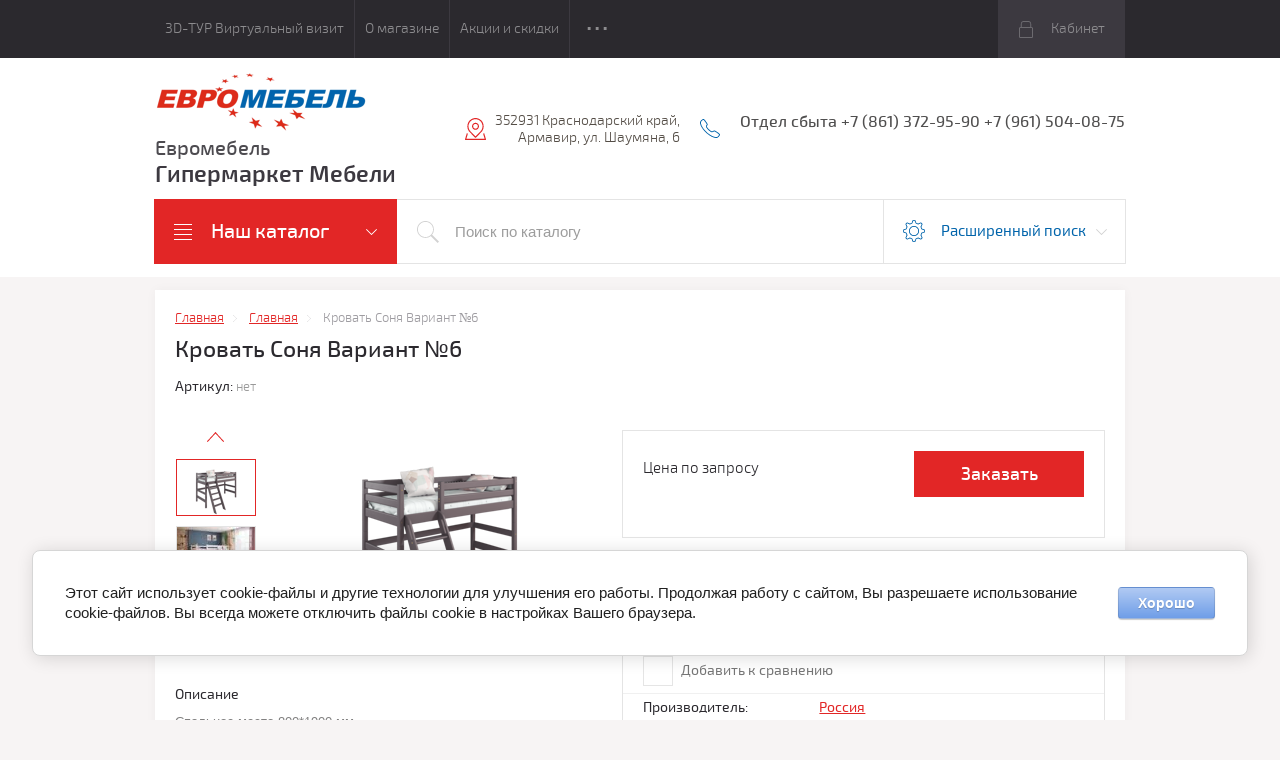

--- FILE ---
content_type: text/html; charset=utf-8
request_url: https://euromebel-arm.ru/shop/product/krovat-sonya-variant-no6
body_size: 13720
content:

	<!doctype html>
<html lang="ru">
<head>
<meta charset="utf-8">
<meta name="robots" content="all"/>
<title>Кровать Соня Вариант №6</title>
<!-- assets.top -->
<meta name="yandex-verification" content="2ea5a747cba67559" />

<link rel="icon" href="/favicon.ico" type="image/x-icon">


<script src="/shared/s3/js/lang/ru.js" ></script>
<script src="/g/s3/js/common.min.js" ></script>
<link rel="stylesheet" type="text/css" href="/g/basestyle/1.0.1/user/user.css">
<link rel="stylesheet" type="text/css" href="/g/basestyle/1.0.1/cookie.message/cookie.message.css">
<link rel="stylesheet" type="text/css" href="/g/basestyle/1.0.1/user/user.lightblue.css">
<link rel="stylesheet" type="text/css" href="/g/basestyle/1.0.1/cookie.message/cookie.message.lightblue.css">
<script src="/g/basestyle/1.0.1/cookie.message/cookie.message.js" async="1"></script>
<meta property="og:title" content="Кровать Соня Вариант №6">
<meta name="twitter:title" content="Кровать Соня Вариант №6">
<meta property="og:description" content="Кровать Соня Вариант №6">
<meta name="twitter:description" content="Кровать Соня Вариант №6">
<meta property="og:image" content="https://euromebel-arm.ru/thumb/2/giLJqEYz-Kww-6sF0FgQmA/350r350/d/v6.png">
<meta name="twitter:image" content="https://euromebel-arm.ru/thumb/2/giLJqEYz-Kww-6sF0FgQmA/350r350/d/v6.png">
<meta property="og:image:type" content="image/png">
<meta property="og:image:width" content="350">
<meta property="og:image:height" content="350">
<meta property="og:type" content="website">
<meta property="og:url" content="https://euromebel-arm.ru/shop/product/krovat-sonya-variant-no6">
<meta property="og:site_name" content="Евромебель, Выбор больше, цены ниже">
<meta name="twitter:card" content="summary">
<!-- /assets.top -->

<meta name="description" content="Кровать Соня Вариант №6">
<meta name="keywords" content="Кровать Соня Вариант №6">
<meta name="SKYPE_TOOLBAR" content="SKYPE_TOOLBAR_PARSER_COMPATIBLE">
<meta name="viewport" content="width=device-width, initial-scale=1.0, maximum-scale=1.0, user-scalable=no">
<meta name="format-detection" content="telephone=no">
<meta http-equiv="x-rim-auto-match" content="none">
<meta id="themeColor" name="theme-color" content="">
<link rel="stylesheet" href="/g/css/styles_articles_tpl.css">
<script src="/g/libs/jquery/1.10.2/jquery.min.js"></script>

			
		
		
		
			<link rel="stylesheet" type="text/css" href="/g/shop2v2/default/css/theme.less.css">		
			<script type="text/javascript" src="/g/printme.js"></script>
		<script type="text/javascript" src="/g/shop2v2/default/js/tpl.js"></script>
		<script type="text/javascript" src="/g/shop2v2/default/js/baron.min.js"></script>
		
			<script type="text/javascript" src="/g/shop2v2/default/js/shop2.2.js"></script>
		
	<script type="text/javascript">shop2.init({"productRefs": {"1442385502":{"sborka":{"86adfc686f208bb94c8f95c5b9fcdbe9":["1887652902"]},"material":{"\u041c\u0430\u0441\u0441\u0438\u0432 \u0421\u043e\u0441\u043d\u044b":["1887652902"]}},"624714503":{"skryt_cenu":{"1":["800537103"]}},"624715303":{"skryt_cenu":{"1":["800537903"]}},"633792103":{"skryt_cenu":{"1":["811294503"]}}},"apiHash": {"getPromoProducts":"22a5767daaf96f8ad973e5686df3a942","getSearchMatches":"4fa911d1fea2cf09114c50405d85249c","getFolderCustomFields":"f041758d23ebf77308d3236b01fd42dc","getProductListItem":"f70bbe31394587808831a4219a5be5c1","cartAddItem":"ff84c633c528a288ecfad041d4166fd4","cartRemoveItem":"93c65676246afc00bcc1b1b7f9acfb37","cartUpdate":"d0490ceb5ca0a5dc4dc6e7803c184974","cartRemoveCoupon":"6cc4d02134a3d0d39c6ca1937d1fe3cb","cartAddCoupon":"a22768c61c91cc907935a07b1d7ba1af","deliveryCalc":"7f4c5d2332e65c24646c4c11ddb0eefa","printOrder":"275f013422d57ab97c745199156538fd","cancelOrder":"6b4be6c3abaae1fe02e5c7b9b866aea1","cancelOrderNotify":"1b9f61f4c6618223497731018a33d655","repeatOrder":"1d2dc09c2b26f8df8913747de376720c","paymentMethods":"ce14524a50585b5f3244637e5ae8714c","compare":"c4b8fd84dcde0f73b8118943b49476c8"},"hash": null,"verId": 2330419,"mode": "product","step": "","uri": "/shop","IMAGES_DIR": "/d/","my": {"list_picture_enlarge":true,"accessory":"\u0410\u043a\u0441\u0441\u0435\u0441\u0441\u0443\u0430\u0440\u044b","kit":"\u041d\u0430\u0431\u043e\u0440","recommend":"\u0420\u0435\u043a\u043e\u043c\u0435\u043d\u0434\u0443\u0435\u043c\u044b\u0435","similar":"\u041f\u043e\u0445\u043e\u0436\u0438\u0435","modification":"\u041c\u043e\u0434\u0438\u0444\u0438\u043a\u0430\u0446\u0438\u0438","unique_values":true,"pricelist_options_toggle":true,"mode_catalog":true,"hide_in_filter":["price"]},"shop2_cart_order_payments": 1,"cf_margin_price_enabled": 0,"maps_yandex_key":"","maps_google_key":""});</script>
<style type="text/css">.product-item-thumb {width: 180px;}.product-item-thumb .product-image, .product-item-simple .product-image {height: 160px;width: 180px;}.product-item-thumb .product-amount .amount-title {width: 84px;}.product-item-thumb .product-price {width: 130px;}.shop2-product .product-side-l {width: 300px;}.shop2-product .product-image {height: 300px;width: 300px;}.shop2-product .product-thumbnails li {width: 90px;height: 90px;}</style>

     <link rel="stylesheet" href="/t/v1677/images/theme1/theme.scss.css">
<!--[if lt IE 10]>
<script src="/g/libs/ie9-svg-gradient/0.0.1/ie9-svg-gradient.min.js"></script>
<script src="/g/libs/jquery-placeholder/2.0.7/jquery.placeholder.min.js"></script>
<script src="/g/libs/jquery-textshadow/0.0.1/jquery.textshadow.min.js"></script>
<script src="/g/s3/misc/ie/0.0.1/ie.js"></script>
<![endif]-->
<!--[if lt IE 9]>
<script src="/g/libs/html5shiv/html5.js"></script>
<![endif]-->
<link rel="stylesheet" href="/g/s3/lp/css//lightgallery.min.css">
<script type='text/javascript' src="/g/s3/lp/js//lightgallery.min.js"></script>
<script type='text/javascript' src="/g/s3/lp/js//lg-zoom.min.js"></script>

<script type='text/javascript' src="/g/s3/misc/eventable/0.0.1/s3.eventable.js"></script>
<script type='text/javascript' src="/g/s3/misc/math/0.0.1/s3.math.js"></script>
<script type='text/javascript' src="/g/s3/menu/allin/0.0.2/s3.menu.allin.js"></script>
<script src="/t/v1677/images/js/one.line.menu.js"></script>
<script src="/t/v1677/images/js/waslidemenu.js"></script>

<script src="/g/s3/shop2/fly/0.0.1/s3.shop2.fly.js"></script>	
<script src="/g/s3/misc/form/1.2.0/s3.form.js"></script>
<script src="/t/v1677/images/js/jquery.formstyler.min.js"></script>
<script src="/t/v1677/images/js/jquery.responsiveTabs.min.js"></script>
<script src="/t/v1677/images/js/nouislider.min.js"></script>
<script src="/t/v1677/images/js/owl.carousel.min.js"></script>
<script src="/t/v1677/images/js/jquery.bxslider.min.js"></script>
<script src="/g/templates/shop2/2.39.2/js/main.js" charset="utf-8"></script>
<link rel="stylesheet" href="/t/v1677/images/site.addons.scss.css">
</head>
<body>
	<div class="top-line-wr">
		<div class="top-line-in">
			<div class="menu-top-wr">
				<div class="menu-top-btn"></div>
				<div class="menu-top-in">
					<div class="menu-blocks">
					<div class="menu-top-btn active"><span>Закрыть</span></div>
											<ul class="menu-top desktopMenu"><li><a href="/3d-tur"  target="_blank">3D-ТУР Виртуальный визит</a></li><li><a href="-_lp_block_267934109" >О магазине</a></li><li><a href="/aktsii-i-skidki" >Акции и скидки</a></li><li><a href="/novosti" >Новости</a></li><li><a href="/kak-sdelat-zakaz" >Как оформить заказ?</a></li><li><a href="/kontakty" >Контакты</a></li><li><a href="/otzyv" >Отзывы о нас</a></li><li class="opened active"><a href="/shop" >Главная</a></li><li><a href="/politika-konfidencialnosti"  target="_blank">Политика конфиденциальности</a></li><li><a href="/"  target="_blank">Магазин 2.0</a></li></ul>						<div class="mobileMenu-wrap">
		                    <ul class="menu-top mobileMenu">
																																				<li ><a  href="/3d-tur">3D-ТУР Виртуальный визит</a>
																																																																																					</li>
																																																	<li ><a  href="-_lp_block_267934109">О магазине</a>
																																																																																					</li>
																																																	<li ><a  href="/aktsii-i-skidki">Акции и скидки</a>
																																																																																					</li>
																																																	<li ><a  href="/novosti">Новости</a>
																																																																																					</li>
																																																	<li ><a  href="/kak-sdelat-zakaz">Как оформить заказ?</a>
																																																																																					</li>
																																																	<li ><a  href="/kontakty">Контакты</a>
																																																																																					</li>
																																																	<li ><a  href="/otzyv">Отзывы о нас</a>
																																																																																					</li>
																																																	<li ><a  href="/shop">Главная</a>
																																																																																					</li>
																																																	<li ><a  href="/politika-konfidencialnosti">Политика конфиденциальности</a>
																																																																																					</li>
																																																	<li ><a  href="/">Магазин 2.0</a>
																																																														</li>
							</ul>
						</div>
										</div>
				</div>
			</div>
			<div class="top-line-right">
				<div class="login-block-wr">
					<div class="block-user">
	<div class="block-title"><div class="close-btn"></div>Кабинет</div>
	<div class="block-body">
					<form method="post" action="/user">
				<input type="hidden" name="mode" value="login">
				<div class="field name">
					<label class="input"><input type="text" name="login" id="login" tabindex="1" onBlur="this.placeholder=this.placeholder==''?'Логин, e-mail':this.placeholder" onFocus="this.placeholder=this.placeholder=='Логин, e-mail'?'':this.placeholder;" placeholder="Логин, e-mail" value=""></label>
				</div>
				<div class="field password clear-self">
					<label class="input"><input type="password" name="password" id="password" tabindex="2" onBlur="this.placeholder=this.placeholder==''?'Пароль':this.placeholder" onFocus="this.placeholder=this.placeholder=='Пароль'?'':this.placeholder;" placeholder="Пароль" value=""></label>
				</div>
				<div class="field btn clear-self">
					<button type="submit" class="btn-variant1">Логин</button>
					<a href="/user/forgot_password" class="forgot">Забыли пароль?</a>
				</div>
				<div class="field register-wr clear-self">
					<a href="/user/register" class="register">Регистрация</a>
				</div>
			<re-captcha data-captcha="recaptcha"
     data-name="captcha"
     data-sitekey="6LddAuIZAAAAAAuuCT_s37EF11beyoreUVbJlVZM"
     data-lang="ru"
     data-rsize="invisible"
     data-type="image"
     data-theme="light"></re-captcha></form>
			</div>
</div>				</div>
							</div>
		</div>
	</div>
	
	<script>
		var panelColor = $('.top-line-wr').css('backgroundColor');
		$('#themeColor').attr('content', panelColor);
	</script>
	
	
	<div class="site-wrapper">
		<header role="banner" class="site-header">
			<div class="site-header-in">
				<div class="company-block clear-self">
											<a class="comapany-logo" href="http://euromebel-arm.ru"  title="На главную страницу"><img src=/thumb/2/dqMUwF5LDwmzxZJN2UG9Qg/350r60/d/logoevromebel.png alt="/"></a>
										<div class="comapany-name-wr">
						<div class="comapany-name">
							<a href="http://euromebel-arm.ru"  title="На главную страницу">Евромебель</a>						</div>
						<div class="company-activity">Гипермаркет Мебели</div>					</div>
				</div>
				<div class="company-contacts">
										<div class="top-address "><span class="address-ico"></span><div class="top-address-block">352931 Краснодарский край, Армавир, ул. Шаумяна, 6</div></div>
															<div class="top-phone">
						<span class="phone-ico"></span>
						<div class="top-phone-block">
													<div><a href="tel:Отдел сбыта +7 (861) 372-95-90  +7 (961) 504-08-75">Отдел сбыта +7 (861) 372-95-90  +7 (961) 504-08-75</a></div>
												</div>
					</div>
									</div>
			</div>
		</header> <!-- .site-header -->
		<div class="search-panel-wr clear-self">
			<div class="search-panel-in clear-self">
								<div class="search-panel-left">
					<div class="left-categor-wrapper">
						<div class="left-categor-title">Наш каталог</div>
						<div class="left-nav">
							<div class="left-nav-inner mobile">
								<div class="left-categor-title">Наш каталог</div>
								<div class="waSlideCateg-nav">
									<ul class="left-categor">
																					 											 											 											 																					 												  												  													   <li ><a href="/shop/folder/nashi-akcii">Наши Акции</a>
												  											 											 											 											 																					 												  													   															</li>
																												   												  												  													   <li ><a href="/shop/folder/3d-tur">3D-ТУР Виртуальный визит</a>
												  											 											 											 											 																					 												  													   															</li>
																												   												  												  													   <li ><a href="/shop/folder/matrasy-1">Матрасы</a>
												  											 											 											 											 																					 												  													   															</li>
																												   												  												  													   <li ><a href="/shop/folder/myagkaya-mebel-2-ssylka">Мягкая мебель</a>
												  											 											 											 											 																					 												  													   															</li>
																												   												  												  													   <li ><a href="/shop/folder/spalni-2">Спальни</a>
												  											 											 											 											 																					 												  													   															</li>
																												   												  												  													   <li ><a href="/shop/folder/krovati-1">Кровати</a>
												  											 											 											 											 																					 												  													   															</li>
																												   												  												  													   <li ><a href="/shop/folder/stoly-obedennye-2">Столы обеденные</a>
												  											 											 											 											 																					 												  													   															</li>
																												   												  												  													   <li ><a href="/shop/folder/stulya-2">Стулья</a>
												  											 											 											 											 																					 												  													   															</li>
																												   												  												  													   <li ><a href="/shop/folder/gostinye-1">Гостиные</a>
												  											 											 											 											 																					 												  													   															</li>
																												   												  												  													   <li ><a href="/shop/folder/detskie">Детские</a>
												  											 											 											 											 																					 												  													   															</li>
																												   												  												  													   <li ><a href="/shop/folder/prihozhie">Прихожие</a>
												  											 											 											 											 																														</li>
									</ul>
								</div>
							</div>
							<div class="left-nav-inner desktop">
								<ul class="left-categor"><li><a href="/shop/folder/nashi-akcii" >Наши Акции</a></li><li><a href="/shop/folder/3d-tur" >3D-ТУР Виртуальный визит</a></li><li><a href="/shop/folder/matrasy-1" >Матрасы</a></li><li><a href="/shop/folder/myagkaya-mebel-2-ssylka" >Мягкая мебель</a></li><li><a href="/shop/folder/spalni-2" >Спальни</a></li><li><a href="/shop/folder/krovati-1" >Кровати</a></li><li><a href="/shop/folder/stoly-obedennye-2" >Столы обеденные</a></li><li><a href="/shop/folder/stulya-2" >Стулья</a></li><li><a href="/shop/folder/gostinye-1" >Гостиные</a></li><li><a href="/shop/folder/detskie" >Детские</a></li><li><a href="/shop/folder/prihozhie" >Прихожие</a></li></ul>
							</div>
						</div>
					</div>
				</div>
								<div class="search-panel-right">
					<div class="site-search-wr ">
						<form action="/search" method="get" class="site-search-form clear-self">
							<input type="submit" class="search-but" value=""/>
							<input type="text" class="search-text" name="search" onBlur="this.placeholder=this.placeholder==''?'Поиск по каталогу':this.placeholder" onFocus="this.placeholder=this.placeholder=='Поиск по каталогу'?'':this.placeholder;" placeholder="Поиск по каталогу" />
						<re-captcha data-captcha="recaptcha"
     data-name="captcha"
     data-sitekey="6LddAuIZAAAAAAuuCT_s37EF11beyoreUVbJlVZM"
     data-lang="ru"
     data-rsize="invisible"
     data-type="image"
     data-theme="light"></re-captcha></form>
					</div>
					<div class="shop-search-block">
	                	<div class="shop-search-btn">Расширенный поиск</div>
							
    
<div class="search-online-store">

	<div class="block-body">
		<form class="dropdown" action="/shop/search" enctype="multipart/form-data">
			<input type="hidden" name="sort_by" value="">
			
							<div class="field select folder-field">
					<span class="field-title">Выберите категорию:</span><br>
					<select name="s[folder_id]" id="s[folder_id]">
						<option value="">Все</option>
																											                            <option value="130705502" >
	                                 Наши Акции
	                            </option>
	                        														                            <option value="143004500" >
	                                 3D-ТУР Виртуальный визит
	                            </option>
	                        														                            <option value="254550900" >
	                                 Матрасы
	                            </option>
	                        														                            <option value="61151916" >
	                                 Мягкая мебель
	                            </option>
	                        														                            <option value="61509316" >
	                                 Спальни
	                            </option>
	                        														                            <option value="61678316" >
	                                 Кровати
	                            </option>
	                        														                            <option value="61699916" >
	                                 Столы обеденные
	                            </option>
	                        														                            <option value="61700116" >
	                                 Стулья
	                            </option>
	                        														                            <option value="100815116" >
	                                 Гостиные
	                            </option>
	                        														                            <option value="100859116" >
	                                 Детские
	                            </option>
	                        														                            <option value="100896316" >
	                                 Прихожие
	                            </option>
	                        											</select>
				</div>

				<div id="shop2_search_custom_fields"></div>
			
			            <div class="row search_price range_slider_wrapper">
                <div class="row-title">Цена (руб.)</div>
                <div class="price_range_title clear-self">
                	<div class="price_range_title_left">от</div>
                	<div class="price_range_title_right">до</div>
                </div>
                <div class="price_range clear-self">
                    <input name="s[price][min]" type="text" size="5" class="small low" value="0" />
                    <input name="s[price][max]" type="text" size="5" class="small hight" data-max="200000" value="200000" />
                </div>
                <div class="input_range_slider"></div>
            </div>
            
							<div class="field text">
					<label class="field-title" for="s[name]">Название:</label><br>
					<label class="input"><input type="text" name="s[name]" id="s[name]" value=""></label>
				</div>
			
							<div class="field text">
					<label class="field-title" for="s[article">Артикул:</label><br>
					<label class="input"><input type="text" name="s[article]" id="s[article" value=""></label>
				</div>
			
							<div class="field text">
					<label class="field-title" for="search_text">Текст:</label><br>
					<label class="input"><input type="text" name="search_text" id="search_text"  value=""></label>
				</div>
			
						<div id="shop2_search_global_fields">
				
																</div>
						
							<div class="field select">
					<span class="field-title">Производитель:</span><br>
					<select name="s[vendor_id]">
						<option value="">Все</option>          
	                    	                        <option value="4252502" >Беларусь</option>
	                    	                        <option value="27107702" >Глазов</option>
	                    	                        <option value="49689902" >Малайзия</option>
	                    	                        <option value="2866103" >Россия</option>
	                    	                        <option value="48755302" >Украина</option>
	                    					</select>
				</div>
						
			
						
						
											    <div class="field">
				        <div class="field-title">Распродажа:</div>
				            				            <select name="s[flags][633901]">
				            <option value="">Все</option>
				            <option value="1">да</option>
				            <option value="0">нет</option>
				        </select>
				    </div>
		    												    <div class="field">
				        <div class="field-title">Новинка:</div>
				            				            <select name="s[flags][2]">
				            <option value="">Все</option>
				            <option value="1">да</option>
				            <option value="0">нет</option>
				        </select>
				    </div>
		    												    <div class="field">
				        <div class="field-title">Спецпредложение:</div>
				            				            <select name="s[flags][1]">
				            <option value="">Все</option>
				            <option value="1">да</option>
				            <option value="0">нет</option>
				        </select>
				    </div>
		    				
							<div class="field select">
					<span class="field-title">Результатов на странице:</span>
					<select name="s[products_per_page]">
									            				            				            <option value="5">5</option>
			            				            				            <option value="20">20</option>
			            				            				            <option value="35">35</option>
			            				            				            <option value="50">50</option>
			            				            				            <option value="65">65</option>
			            				            				            <option value="80">80</option>
			            				            				            <option value="95">95</option>
			            					</select>
				</div>
			
			<div class="submit">
				<button type="submit" class="search-btn btn-variant1">Найти</button>
			</div>
		<re-captcha data-captcha="recaptcha"
     data-name="captcha"
     data-sitekey="6LddAuIZAAAAAAuuCT_s37EF11beyoreUVbJlVZM"
     data-lang="ru"
     data-rsize="invisible"
     data-type="image"
     data-theme="light"></re-captcha></form>
	</div>
</div><!-- Search Form -->	                </div>
				</div>
			</div>
		</div>
								<div class="site-container clear-self">
			<aside role="complementary" class="site-sidebar left" style="display:none">
								<nav class="menu-left-wr">
									</nav>
															</aside> <!-- .site-sidebar.left -->
			
			
			<main role="main" class="site-main">
				<div class="site-main__inner backFon" style="margin-left: 0;margin-right: 0;">
										<div class="path-wrapper">
						
<div class="site-path" data-url="/shop"><a href="/"><span>Главная</span></a> <a href="/shop"><span>Главная</span></a> <span>Кровать Соня Вариант №6</span></div>					</div>
										<h1>Кровать Соня Вариант №6</h1>
	<div class="shop2-cookies-disabled shop2-warning hide"></div>
	
	
	
		
							
			
							
			
							
			
		
					<div class="shop2-product-mode-wr">
	<form 
		method="post" 
		action="/shop?mode=cart&amp;action=add" 
		accept-charset="utf-8"
		class="product-shop2 clear-self">

		<input type="hidden" name="kind_id" value="1887652902"/>
		<input type="hidden" name="product_id" value="1442385502"/>
		<input type="hidden" name="meta" value='{&quot;material&quot;:&quot;\u041c\u0430\u0441\u0441\u0438\u0432 \u0421\u043e\u0441\u043d\u044b&quot;}'/>
		
		
	
					
	
	
					<div class="shop2-product-article"><span>Артикул:</span> нет</div>
	
			<div class="product-side-wr">
			<div class="product-l-side-wr">
				<div class="product-l-side">
					<div class="product-image" title="Кровать Соня Вариант №6">
												<figure itemprop="associatedMedia">
							<a href="/d/v6.png" itemprop="contentUrl" data-size="800x582">
			                  <img src="/thumb/2/7Omw7sAEy77-epv5M_pHHg/300r300/d/v6.png" alt="Кровать Соня Вариант №6" title="Кровать Соня Вариант №6"  />
			                </a>
			            </figure>
		                		                						<figure itemprop="associatedMedia">
		                   <a href="/d/v66.jpg" style="display: none;" itemprop="contentUrl" data-size="800x582">
		                        <img src="/thumb/2/EZKhzep_pBqqR3HZNZAGtA/300r300/d/v66.jpg" alt="в66" title="в66" />
		                    </a>
		                </figure>
		                	                </div>
	                
		            		            <div class="product-thumbnails-wr">
		                <ul class="product-thumbnails">
		                    		                    <li class="active"><a href="/d/v6.png" class="active">
		                      <img src="/thumb/2/e8vaTewfaVecu4hmvsTPXA/78r78/d/v6.png" alt="Кровать Соня Вариант №6" title="Кровать Соня Вариант №6" />
		                    </a>
		                    		                    		                        <li>
		                            <a href="/d/v66.jpg">
		                                <img src="/thumb/2/lwvOAXrR5GNabj3W0Kumiw/78r78/d/v66.jpg" alt="в66" title="в66" />
		                            </a>
		                        </li>
		                    		                </ul>
		            </div>
		            				</div>
								<div class="product-shop-description-wr">
					<div class="product-shop-description-title">Описание</div>
					Спальное место 800*1900 мм
				</div>
							</div>

			<div class="product-r-side">
				
				<div class="product-r-side-top">
					

											<div class="add-form-wr">
							<div class="add-form-left">
																	<div class="product-price">
											
													<div class="price-current">Цена по запросу</div>
										</div>
																
				

							</div>
							<div class="product-btn">
								
	<div class="btn-variant1 catalog-btn"><span>Заказать</span></div>

															</div>
						</div>
									</div>
				
									    <div class="new_flags" style="padding: 0 0 10px;">
					        					    </div>
					

				<div class="details-product">
					
	<div class="tpl-stars-wr">
		
		<div class="tpl-rating-block">Рейтинг:<div class="tpl-stars"><div class="tpl-rating" style="width: 0%;"></div></div>(0 голосов)</div>

			
	</div>
		            		            <div class="product-anonce">
		                Кровать Соня Вариант №6
		            </div>
		            		            <div class="product-compare-wr">
			<div class="product-compare">
			<label>
				<input type="checkbox" value="1887652902"/>
				Добавить к сравнению
			</label>
		</div>
		
</div>

					
 
		
			<ul class="product-options"><li class="even"><div class="option-title">Производитель:</div><div class="option-body"><a href="/shop/vendor/rossiya">Россия</a></div></li><li class="odd"><div class="option-title">Материал</div><div class="option-body">Массив Сосны </div></li></ul>
	
				</div>
									<div class="yashare">
						<script type="text/javascript" src="https://yandex.st/share/share.js" charset="utf-8"></script>
						
						<style type="text/css">
							div.yashare span.b-share a.b-share__handle img,
							div.yashare span.b-share a.b-share__handle span {
								background-image: url("https://yandex.st/share/static/b-share-icon.png");
							}
						</style>
						
												
						<script type="text/javascript">(function() {
						  if (window.pluso)if (typeof window.pluso.start == "function") return;
						  if (window.ifpluso==undefined) { window.ifpluso = 1;
						    var d = document, s = d.createElement('script'), g = 'getElementsByTagName';
						    s.type = 'text/javascript'; s.charset='UTF-8'; s.async = true;
						    s.src = ('https:' == window.location.protocol ? 'https' : 'http')  + '://share.pluso.ru/pluso-like.js';
						    var h=d[g]('body')[0];
						    h.appendChild(s);
						  }})();</script>
					  	
						<div class="pluso" data-background="transparent" data-options="medium,square,line,horizontal,nocounter,theme=04" data-services="vkontakte,odnoklassniki,facebook,twitter,google"></div>
					</div>
							</div>
		</div>
	<re-captcha data-captcha="recaptcha"
     data-name="captcha"
     data-sitekey="6LddAuIZAAAAAAuuCT_s37EF11beyoreUVbJlVZM"
     data-lang="ru"
     data-rsize="invisible"
     data-type="image"
     data-theme="light"></re-captcha></form><!-- Product -->
		



	<div id="product_tabs" class="shop-product-data">
					<ul class="shop-product-tabs">
				<li class="active-tab"><a href="#shop2-tabs-01"><span>Отзывы</span></a></li>
			</ul>

						<div class="shop-product-desc">
				
								
								
				
													
				
				<div class="desc-area active-area" id="shop2-tabs-01">
                    	
	
	
			    
		
			<div class="tpl-block-header">Оставьте отзыв</div>

			<div class="tpl-info">
				Заполните обязательные поля <span class="tpl-required">*</span>.
			</div>

			<form action="" method="post" class="tpl-form registered">
															<input type="hidden" name="comment_id" value="" />
														 

						<div class="tpl-field tpl-field-input">
							<label class="tpl-title" for="d[1]">
								Имя:
																	<span class="tpl-required">*</span>
																							</label>
							
							<div class="tpl-value">
																	<input type="text" size="40" name="author_name" maxlength="" value ="" />
															</div>

							
						</div>
														 

						<div class="tpl-field tpl-field-input">
							<label class="tpl-title" for="d[1]">
								E-mail:
																							</label>
							
							<div class="tpl-value">
																	<input type="text" size="40" name="author" maxlength="" value ="" />
															</div>

							
						</div>
														 

						<div class="tpl-field ">
							<label class="tpl-title" for="d[1]">
								Комментарий:
																	<span class="tpl-required">*</span>
																							</label>
							
							<div class="tpl-value">
																	<textarea cols="55" rows="10" name="text"></textarea>
															</div>

							
						</div>
														 

						<div class="tpl-field ">
							<label class="tpl-title" for="d[1]">
								Оценка:
																	<span class="tpl-required">*</span>
																							</label>
							
							<div class="tpl-value">
																	
																			<div class="tpl-stars">
											<span></span>
											<span></span>
											<span></span>
											<span></span>
											<span></span>
											<input name="rating" type="hidden" value="0" />
										</div>
									
															</div>

							
						</div>
									
				<div class="tpl-field">
					<input type="submit" class="tpl-button tpl-button-big" value="Отправить" />
				</div>

			<re-captcha data-captcha="recaptcha"
     data-name="captcha"
     data-sitekey="6LddAuIZAAAAAAuuCT_s37EF11beyoreUVbJlVZM"
     data-lang="ru"
     data-rsize="invisible"
     data-type="image"
     data-theme="light"></re-captcha></form>
		
	                    <div class="shop2-clear-container"></div>
                </div>
			</div><!-- Product Desc -->
		
					<div class="shop2-product-tags">
				<span>теги:</span>
				<div>
											<a href="/shop/tag/sonya">СОНЯ-МебельГрад</a>									</div>
			</div>
				<div class="shop2-clear-container"></div>
	</div>
</div>
<div class="collection-wrap">
		
			<h4 class="shop2-collection-header">
							Рекомендуемые
					</h4>
		<div class="shop2-group-kinds">
								
<div class="shop-kind-item">
				<div class="shop-kind-top">
				<div class="kind-image">
										<a href="/shop/product/nadstavka-krovati-alisa-no564"><img src="/thumb/2/SvJcNqY-lI9lYM-g4V6yPw/80r80/d/alisa_no564_nadstavka_krovati.jpg" alt="Надставка кровати Алиса №564" title="Надставка кровати Алиса №564" /></a>
									</div>
				<div class="kind-name">
					<a href="/shop/product/nadstavka-krovati-alisa-no564">Надставка кровати Алиса №564</a>
						                <div class="vendor-name">
						<a href="/shop/vendor/rossiya">Россия</a>
	                </div>
									</div>
			</div>
			<div class="kind-details">
									<div class="product-price">
							
						
									<div class="price-current">Цена по запросу</div>
							
																	</div>
							</div>

	</div>								
<div class="shop-kind-item">
				<div class="shop-kind-top">
				<div class="kind-image">
										<a href="/shop/product/krovat-sonya-variant-no2"><img src="/thumb/2/q98U_OnYBE0GEJ4ZxuVReg/80r80/d/v2.png" alt="Кровать Соня Вариант №2" title="Кровать Соня Вариант №2" /></a>
									</div>
				<div class="kind-name">
					<a href="/shop/product/krovat-sonya-variant-no2">Кровать Соня Вариант №2</a>
						                <div class="vendor-name">
						<a href="/shop/vendor/rossiya">Россия</a>
	                </div>
									</div>
			</div>
			<div class="kind-details">
									<div class="product-price">
							
						
									<div class="price-current">Цена по запросу</div>
							
																	</div>
							</div>

	</div>								
<div class="shop-kind-item">
				<div class="shop-kind-top">
				<div class="kind-image">
										<a href="/shop/product/krovat-sonya-variant-no12"><img src="/thumb/2/efUAGLESd_2Q4exgoOps6g/80r80/d/v12.png" alt="Кровать Соня Вариант №12" title="Кровать Соня Вариант №12" /></a>
									</div>
				<div class="kind-name">
					<a href="/shop/product/krovat-sonya-variant-no12">Кровать Соня Вариант №12</a>
						                <div class="vendor-name">
						<a href="/shop/vendor/rossiya">Россия</a>
	                </div>
									</div>
			</div>
			<div class="kind-details">
									<div class="product-price">
							
						
									<div class="price-current">Цена по запросу</div>
							
																	</div>
							</div>

	</div>								
<div class="shop-kind-item">
				<div class="shop-kind-top">
				<div class="kind-image">
										<a href="/shop/product/krovat-sonya-1600"><img src="/thumb/2/cfF0LNUnUT0R-t4K7py3rQ/80r80/d/sonya_1600.png" alt="Кровать Соня 1600" title="Кровать Соня 1600" /></a>
									</div>
				<div class="kind-name">
					<a href="/shop/product/krovat-sonya-1600">Кровать Соня 1600</a>
						                <div class="vendor-name">
						<a href="/shop/vendor/rossiya">Россия</a>
	                </div>
									</div>
			</div>
			<div class="kind-details">
									<div class="product-price">
							
						
									<div class="price-current">Цена по запросу</div>
							
																	</div>
							</div>

	</div>								
<div class="shop-kind-item">
				<div class="shop-kind-top">
				<div class="kind-image">
										<a href="/shop/product/shkaf-graffiti-no780-3dv"><img src="/thumb/2/PCk2g2hV8esiWILTgRfNZQ/80r80/d/graffiti_no780_shkaf_3-dv.jpg" alt="Шкаф Граффити №780 3дв" title="Шкаф Граффити №780 3дв" /></a>
									</div>
				<div class="kind-name">
					<a href="/shop/product/shkaf-graffiti-no780-3dv">Шкаф Граффити №780 3дв</a>
						                <div class="vendor-name">
						<a href="/shop/vendor/rossiya">Россия</a>
	                </div>
									</div>
			</div>
			<div class="kind-details">
									<div class="product-price">
							
						
									<div class="price-current">Цена по запросу</div>
							
																	</div>
							</div>

	</div>								
<div class="shop-kind-item">
				<div class="shop-kind-top">
				<div class="kind-image">
										<a href="/shop/product/detskaya-podrostkovaya-mebel-ralli-1"><img src="/thumb/2/c8w7JEHoIFhaEtRNN0R4Rw/80r80/d/rally_1.jpg" alt="Детская (подростковая) мебель Ралли 1" title="Детская (подростковая) мебель Ралли 1" /></a>
									</div>
				<div class="kind-name">
					<a href="/shop/product/detskaya-podrostkovaya-mebel-ralli-1">Детская (подростковая) мебель Ралли 1</a>
						                <div class="vendor-name">
						<a href="/shop/vendor/rossiya">Россия</a>
	                </div>
									</div>
			</div>
			<div class="kind-details">
									<div class="product-price">
							
						
									<div class="price-current">Цена по запросу</div>
							
																	</div>
							</div>

	</div>					</div>
	</div>
		<p><a href="javascript:shop2.back()" class="shop2-btn shop2-btn-back">Назад</a></p>

	


	
	</div>
</main> <!-- .site-main -->
		</div>
		<div class="site-container2"></div>

		<footer role="contentinfo" class="site-footer">
			<div class="footer-top">
				<div class="footer-top-contacts">
					<nav class="menu-bot-wr">
						<ul class="menu-bot"><li><a href="/3d-tur"  target="_blank">3D-ТУР Виртуальный визит</a></li><li><a href="-_lp_block_267934109" >О магазине</a></li><li><a href="/aktsii-i-skidki" >Акции и скидки</a></li><li><a href="/novosti" >Новости</a></li><li><a href="/kak-sdelat-zakaz" >Как оформить заказ?</a></li><li><a href="/kontakty" >Контакты</a></li><li><a href="/otzyv" >Отзывы о нас</a></li><li class="opened active"><a href="/shop" >Главная</a></li><li><a href="/politika-konfidencialnosti"  target="_blank">Политика конфиденциальности</a></li><li><a href="/"  target="_blank">Магазин 2.0</a></li></ul>					</nav>
					<div class="bot-contatcs-wr">
												<div class="bot-address"><span class="address-ico"></span><div class="bot-address-block">352931 Краснодарский край, Армавир, ул. Шаумяна, 6</div></div>
																		<div class="bot-phone">
							<span class="phone-ico"></span>
							<div class="bot-phone-block">
															<div><a href="tel:Отдел сбыта +7 (861) 372-95-90  +7 (961) 504-08-75">Отдел сбыта +7 (861) 372-95-90  +7 (961) 504-08-75</a></div>
														</div>
						</div>
											</div>
				</div>
				<div class="footer-top-bot">
			        <div class="gr-form-wrap2">
				        <div class="tpl-anketa" data-api-url="/-/x-api/v1/public/?method=form/postform&param[form_id]=67303&param[tpl]=db:form.minimal-2.2.39.tpl" data-api-type="form">
			<div class="title">Подписаться на бесплатную рассылку!</div>		<form method="post" action="/shop" data-s3-anketa-id="67303">
		<input type="hidden" name="form_id" value="67303">
		<input type="hidden" name="tpl" value="db:form.minimal-2.2.39.tpl">
		<input type="hidden" name="placeholdered_fields" value="1">
									        <div class="tpl-field type-email field-required">
	          	          <div class="field-value">
	          		            	<input required  type="text" size="30" maxlength="100" value="" name="d[0]" placeholder="Введите e-mail*" />
	            	            	          </div>
	        </div>
	        						        <div class="tpl-field type-checkbox">
	          	          <div class="field-value">
	          						<ul>
													<li><label><input  type="checkbox" value="Да" name="d[2]" />Я согласен с обработкой моих персональных данных <a href="https://euromebel-arm.ru/user/agreement">подробнее...</a></label></li>
											</ul>
					            	          </div>
	        </div>
	        		
		
		<div class="tpl-field tpl-field-button">
			<button type="submit" class="tpl-form-button">Подписаться</button>
		</div>

		<re-captcha data-captcha="recaptcha"
     data-name="captcha"
     data-sitekey="6LddAuIZAAAAAAuuCT_s37EF11beyoreUVbJlVZM"
     data-lang="ru"
     data-rsize="invisible"
     data-type="image"
     data-theme="light"></re-captcha></form>
					</div>
					</div>
									    <div class="soc-block">
					    			            			                <a rel="nofollow" target="_blank" href="https://rutube.ru/channel/65350981/">
			                	<img src=/thumb/2/fT6udRGLKXcz3L2RoaOxsA/30c30/d/fgs16_rutube-cl-bg.svg alt="/">
			                </a>
			            			                <a rel="nofollow" target="_blank" href="https://vk.com/public211262723">
			                	<img src=/thumb/2/XetkfQvnk1mGC-Warb1C1w/30c30/d/soc-ico3.png alt="/">
			                </a>
			            			        </div>
			        				</div>
			</div>
			<div class="footer-bot">
		        <div class="site-name">
															<p>Copyright &copy; 2025&nbsp;ЕВРО-МЕБЕЛЬ</p>
				</div>
				<div class="site-counters"><iframe id="medium_light_14918703047295415" frameborder="0" width="150px" height="50px" sandbox="allow-modals allow-forms allow-scripts allow-same-origin allow-popups allow-top-navigation-by-user-activation"></iframe><script type="text/javascript">((r,p)=>{const l=document.getElementById(r);l.contentWindow.document.open(),l.contentWindow.document.write(decodeURIComponent(escape(atob(p)))),l.contentWindow.document.close()})("medium_light_14918703047295415", "[base64]")</script>

<!--LiveInternet counter--><script type="text/javascript">
document.write('<a href="//www.liveinternet.ru/click" '+
'target="_blank"><img src="//counter.yadro.ru/hit?t12.1;r'+
escape(document.referrer)+((typeof(screen)=='undefined')?'':
';s'+screen.width+'*'+screen.height+'*'+(screen.colorDepth?
screen.colorDepth:screen.pixelDepth))+';u'+escape(document.URL)+
';h'+escape(document.title.substring(0,150))+';'+Math.random()+
'" alt="" title="LiveInternet: показано число ПРОСМОТРОВ за 24'+
' часа, ПОСЕТИТЕЛЕЙ за 24 часа и за СЕГОДНЯ" '+
'border="0" width="100" height="61"><\/a>')
</script><!--/LiveInternet-->

<!-- Yandex.Metrika counter -->
<script type="text/javascript" >
   (function(m,e,t,r,i,k,a){m[i]=m[i]||function(){(m[i].a=m[i].a||[]).push(arguments)};
   m[i].l=1*new Date();k=e.createElement(t),a=e.getElementsByTagName(t)[0],k.async=1,k.src=r,a.parentNode.insertBefore(k,a)})
   (window, document, "script", "https://mc.yandex.ru/metrika/tag.js", "ym");

   ym(87149274, "init", {
        clickmap:true,
        trackLinks:true,
        accurateTrackBounce:true
   });
</script>
<noscript><div><img src="https://mc.yandex.ru/watch/87149274" style="position:absolute; left:-9999px;" alt="" /></div></noscript>
<!-- /Yandex.Metrika counter -->

<iframe src="https://yandex.ru/sprav/widget/rating-badge/1019436664" width="150" height="50" frameborder="0"></iframe>
<!--__INFO2026-01-29 00:46:27INFO__-->
</div>
				<div class="site-copyright"><span style='font-size:14px;' class='copyright'><!--noindex--> <span style="text-decoration:underline; cursor: pointer;" onclick="javascript:window.open('https://megagr'+'oup.ru/?utm_referrer='+location.hostname)" class="copyright">Мегагрупп.ру</span> <!--/noindex--></span></div>
			</div>
		</footer> <!-- .site-footer -->
	</div>
	<script src="/t/v1677/images/js/flexFix.js"></script>
	


<!-- assets.bottom -->
<!-- </noscript></script></style> -->
<script src="/my/s3/js/site.min.js?1769595681" ></script>
<script src="https://cp.onicon.ru/loader/5d11d7acb887ee18748b510f.js" data-auto async></script>
<!-- Yandex.Metrika counter -->
<script type="text/javascript">
    (function(m,e,t,r,i,k,a){
        m[i]=m[i]||function(){(m[i].a=m[i].a||[]).push(arguments)};
        m[i].l=1*new Date();
        k=e.createElement(t),a=e.getElementsByTagName(t)[0],k.async=1,k.src=r,a.parentNode.insertBefore(k,a)
    })(window, document,'script','//mc.yandex.ru/metrika/tag.js', 'ym');

    ym(55070167, 'init', {accurateTrackBounce:true, trackLinks:true, webvisor:true, clickmap:true, params: {__ym: {isFromApi: 'yesIsFromApi'}}});
</script>
<noscript><div><img src="https://mc.yandex.ru/watch/55070167" style="position:absolute; left:-9999px;" alt="" /></div></noscript>
<!-- /Yandex.Metrika counter -->
<script >/*<![CDATA[*/
var megacounter_key="edc830a3408d72e0880b8e024d86b69d";
(function(d){
    var s = d.createElement("script");
    s.src = "//counter.megagroup.ru/loader.js?"+new Date().getTime();
    s.async = true;
    d.getElementsByTagName("head")[0].appendChild(s);
})(document);
/*]]>*/</script>


					<!--noindex-->
		<div id="s3-cookie-message" class="s3-cookie-message-wrap">
			<div class="s3-cookie-message">
				<div class="s3-cookie-message__text">
					Этот сайт использует cookie-файлы и другие технологии для улучшения его работы. Продолжая работу с сайтом, Вы разрешаете использование cookie-файлов. Вы всегда можете отключить файлы cookie в настройках Вашего браузера.
				</div>
				<div class="s3-cookie-message__btn">
					<div id="s3-cookie-message__btn" class="g-button">
						Хорошо
					</div>
				</div>
			</div>
		</div>
		<!--/noindex-->
	
<script >/*<![CDATA[*/
$ite.start({"sid":2312718,"vid":2330419,"aid":2758259,"stid":4,"cp":21,"active":true,"domain":"euromebel-arm.ru","lang":"ru","trusted":false,"debug":false,"captcha":3,"onetap":[{"provider":"vkontakte","provider_id":"51978957","code_verifier":"2DmQTMGhzEMUNQDIwJOZzGZi2FyDkmm5NYN1JMNFOjj"}]});
/*]]>*/</script>
<script src="/g/basestyle/1.0.1/user/user.js" async="1"></script>


<!-- /assets.bottom -->
</body>
<!-- ID -->
</html>


--- FILE ---
content_type: text/css
request_url: https://euromebel-arm.ru/t/v1677/images/theme1/theme.scss.css
body_size: 68749
content:
@charset "utf-8";
html {
  font-family: sans-serif;
  -ms-text-size-adjust: 100%;
  -webkit-text-size-adjust: 100%;
  overflow-y: scroll; }

body {
  margin: 0; }

article, aside, details, figcaption, figure, footer, header, hgroup, main, menu, nav, section, summary {
  display: block; }

audio, canvas, progress, video {
  display: inline-block;
  vertical-align: baseline; }

audio:not([controls]) {
  display: none;
  height: 0; }

[hidden], template {
  display: none; }

a {
  background-color: transparent; }

a:active, a:hover {
  outline: 0; }

abbr[title] {
  border-bottom: 1px dotted; }

b, strong {
  font-weight: 700; }

dfn {
  font-style: italic; }

h1 {
  font-size: 2em;
  margin: 0.67em 0; }

mark {
  background: #ff0;
  color: #000; }

small {
  font-size: 80%; }

sub, sup {
  font-size: 75%;
  line-height: 0;
  position: relative;
  vertical-align: baseline; }

sup {
  top: -0.5em; }

sub {
  bottom: -0.25em; }

img {
  border: 0; }

svg:not(:root) {
  overflow: hidden; }

figure {
  margin: 1em 40px; }

hr {
  box-sizing: content-box;
  height: 0; }

pre {
  overflow: auto; }

code, kbd, pre, samp {
  font-family: monospace, monospace;
  font-size: 1em; }

button, input, optgroup, select, textarea {
  font: inherit;
  margin: 0; }

button {
  overflow: visible; }

button, select {
  text-transform: none; }

button, html input[type="button"], input[type="reset"], input[type="submit"] {
  -webkit-appearance: button;
  cursor: pointer; }

button[disabled], html input[disabled] {
  cursor: default; }

button::-moz-focus-inner, input::-moz-focus-inner {
  border: 0;
  padding: 0; }

input {
  line-height: normal; }

input[type="checkbox"], input[type="radio"] {
  box-sizing: border-box;
  padding: 0; }

input[type="number"]::-webkit-inner-spin-button, input[type="number"]::-webkit-outer-spin-button {
  height: auto; }

input[type="search"] {
  -webkit-appearance: textfield;
  box-sizing: content-box; }

input[type="search"]::-webkit-search-cancel-button, input[type="search"]::-webkit-search-decoration {
  -webkit-appearance: none; }

fieldset {
  border: 1px solid silver;
  margin: 0 2px;
  padding: 0.35em 0.625em 0.75em; }

legend {
  border: 0;
  padding: 0; }

textarea {
  overflow: auto; }

optgroup {
  font-weight: 700; }

table {
  border-collapse: collapse; }
/*border-spacing:0*/
/*td,th{padding:0}*/
@media print {
  * {
    background: transparent !important;
    color: #000 !important;
    box-shadow: none !important;
    text-shadow: none !important; }

  a, a:visited {
    text-decoration: underline; }

  a[href]:after {
    content: " (" attr(href) ")"; }

  abbr[title]:after {
    content: " (" attr(title) ")"; }

  pre, blockquote {
    border: 1px solid #999;
    page-break-inside: avoid; }

  thead {
    display: table-header-group; }

  tr, img {
    page-break-inside: avoid; }

  img {
    max-width: 100% !important; }

  @page {
    margin: 0.5cm; }

  p, h2, h3 {
    orphans: 3;
    widows: 3; }

  h2, h3 {
    page-break-after: avoid; } }

.hide {
  display: none; }

.show {
  display: block; }

.invisible {
  visibility: hidden; }

.visible {
  visibility: visible; }

.reset-indents {
  padding: 0;
  margin: 0; }

.reset-font {
  line-height: 0;
  font-size: 0; }

.clear-list {
  list-style: none;
  padding: 0;
  margin: 0; }

.clearfix:before, .clearfix:after {
  display: table;
  content: "";
  line-height: 0;
  font-size: 0; }
  .clearfix:after {
    clear: both; }

.clear {
  visibility: hidden;
  clear: both;
  height: 0;
  font-size: 1px;
  line-height: 0; }

.clear-self::after, .product-list-thumbs .shop2-product-btn::after {
  display: block;
  visibility: hidden;
  clear: both;
  height: 0;
  content: ''; }

.overflowHidden {
  overflow: hidden; }

.thumb, .YMaps, .ymaps-map {
  color: #000; }

.table {
  display: table; }
  .table .tr {
    display: table-row; }
    .table .tr .td {
      display: table-cell; }

.table0, .table1, .table2 {
  border-collapse: collapse; }
  .table0 td, .table1 td, .table2 td {
    padding: 0.5em; }

.table1, .table2 {
  border: 1px solid #afafaf; }
  .table1 td, .table2 td, .table1 th, .table2 th {
    border: 1px solid #afafaf; }

.table2 th {
  padding: 0.5em;
  color: #fff;
  background: #f00; }

html, body {
  height: 100%; }

html {
  font-size: 14px; }
  html.ie .right-blocks-anonce-wr {
    display: block; }

body {
  position: relative;
  min-width: 320px;
  text-align: left;
  color: #767676;
  background: #f7f4f4;
  font-family: Arial, Helvetica, sans-serif;
  line-height: 1.25; }

h1, h2, h3, h4, h5, h6 {
  color: #2b292e;
  font-family: 'Exo2', Arial, Helvetica, sans-serif;
  font-weight: 500;
  font-style: normal; }

h1 {
  margin-top: 0;
  font-size: 23px; }

h2 {
  font-size: 21px; }

h3 {
  font-size: 19px; }

h4 {
  font-size: 18px; }

h5 {
  font-size: 17px; }

h6 {
  font-size: 16px; }

h5, h6 {
  font-weight: bold; }

a {
  text-decoration: underline;
  color: #e22626; }

a:hover {
  text-decoration: none; }

a img {
  border-color: #767676; }

img, textarea, object, object embed, .table-wrapper {
  max-width: 100%; }

.table-wrapper {
  overflow: auto; }

img {
  height: auto; }

table img {
  max-width: none; }

svg:not(:root) {
  overflow: visible; }

input[type="text"], input[type="password"], textarea {
  -webkit-appearance: none;
  outline: none;
  box-shadow: none;
  width: 100%;
  max-width: 100%;
  padding: 0 10px;
  background-color: #fff;
  border: 1px solid #eaeaea;
  -webkit-box-sizing: border-box;
  -moz-box-sizing: border-box;
  box-sizing: border-box;
  font-size: 13px; }
  input[type="text"].error, input[type="password"].error, textarea.error {
    border-color: red; }

textarea {
  padding: 10px 12px; }

input[type="text"], input[type="password"] {
  height: 38px; }

* {
  -webkit-tap-highlight-color: rgba(0, 0, 0, 0); }

.path-wrapper {
  margin: 0 0 10px; }
  .path-wrapper .site-path {
    font-family: "Exo2";
    font-size: 13px;
    font-weight: 300;
    color: #9e9ca1; }
    .path-wrapper .site-path a {
      position: relative;
      display: inline-block;
      padding: 0 13px 0 0;
      margin: 0 9px 0 0; }
      .path-wrapper .site-path a:before {
        content: "";
        position: absolute;
        right: 0;
        top: 50%;
        width: 4px;
        height: 7px;
        background: url("data:image/svg+xml,%3Csvg%20version%3D%221.1%22%20baseProfile%3D%22full%22%20xmlns%3D%22http%3A%2F%2Fwww.w3.org%2F2000%2Fsvg%22%20xmlns%3Axlink%3D%22http%3A%2F%2Fwww.w3.org%2F1999%2Fxlink%22%20xmlns%3Aev%3D%22http%3A%2F%2Fwww.w3.org%2F2001%2Fxml-events%22%20xml%3Aspace%3D%22preserve%22%20x%3D%220px%22%20y%3D%220px%22%20width%3D%2210px%22%20height%3D%2217px%22%20%20viewBox%3D%220%200%2010%2017%22%20preserveAspectRatio%3D%22none%22%20shape-rendering%3D%22geometricPrecision%22%3E%3Cpath%20fill%3D%22%23d5d4d7%22%20d%3D%22M10.008%2C8.551%20C10.008%2C8.551%209.266%2C9.236%209.266%2C9.236%20C9.266%2C9.236%209.210%2C9.185%209.210%2C9.185%20C9.210%2C9.185%200.734%2C17.007%200.734%2C17.007%20C0.734%2C17.007%20-0.008%2C16.322%20-0.008%2C16.322%20C-0.008%2C16.322%208.469%2C8.500%208.469%2C8.500%20C8.469%2C8.500%20-0.008%2C0.677%20-0.008%2C0.677%20C-0.008%2C0.677%200.734%2C-0.007%200.734%2C-0.007%20C0.734%2C-0.007%209.210%2C7.815%209.210%2C7.815%20C9.210%2C7.815%209.266%2C7.764%209.266%2C7.764%20C9.266%2C7.764%2010.008%2C8.449%2010.008%2C8.449%20C10.008%2C8.449%209.952%2C8.500%209.952%2C8.500%20C9.952%2C8.500%2010.008%2C8.551%2010.008%2C8.551%20Z%22%20fill-rule%3D%22evenodd%22%3E%3C%2Fpath%3E%3C%2Fsvg%3E") 0 0 no-repeat;
        -webkit-background-size: 4px 7px;
        background-size: 4px 7px;
        margin-top: -3px; }
  @media (max-width: 719px) {
  .path-wrapper {
    display: none; } }

.site-header a img, .site-sidebar a img, .site-footer a img {
  border: none; }

.site-header p, .site-footer p {
  margin: 0; }

.site-sidebar p:first-child {
  margin-top: 0; }
  .site-sidebar p:last-child {
    border-bottom: 0; }

.site-wrapper {
  min-height: 100%;
  margin: auto;
  padding-top: 58px;
  display: -moz-box;
  display: -webkit-box;
  display: -webkit-flex;
  display: -moz-flex;
  display: -ms-flexbox;
  display: flex;
  -webkit-box-direction: normal;
  -webkit-box-orient: vertical;
  -moz-box-direction: normal;
  -moz-box-orient: vertical;
  -webkit-flex-direction: column;
  -moz-flex-direction: column;
  -ms-flex-direction: column;
  flex-direction: column; }

.site-header {
  font-family: "Exo2";
  background-color: #fff;
  -webkit-box-flex: none;
  -webkit-flex: none;
  -moz-box-flex: none;
  -moz-flex: none;
  -ms-flex: none;
  flex: none; }

.site-container {
  -webkit-box-flex: 1;
  -webkit-flex-grow: 1;
  -moz-flex-grow: 1;
  -ms-flex-positive: 1;
  flex-grow: 1;
  -webkit-flex-shrink: 0;
  -moz-flex-shrink: 0;
  -ms-flex-negative: 0;
  flex-shrink: 0;
  -webkit-flex-basis: auto;
  -moz-flex-basis: auto;
  -ms-flex-preferred-size: auto;
  flex-basis: auto;
  max-width: 970px;
  margin: 0 auto 20px;
  width: 100%; }
  @media (max-width: 1010px) {
  .site-container {
    margin: 0 20px 20px;
    width: auto; } }
  @media (max-width: 765px) {
  .site-container {
    display: none; } }

.site-container2 {
  margin: 0 20px 20px;
  -webkit-box-flex: none;
  -webkit-flex: none;
  -moz-box-flex: none;
  -moz-flex: none;
  -ms-flex: none;
  flex: none; }
  .site-container2 .menu-left-wr {
    display: none; }

@media screen and (min-width: 940px) {
    .site-main {
      float: left;
      width: 100%; } }
  .site-main__inner {
    position: relative;
    margin-top: 13px; }
  .site-main__inner.backFon {
    padding: 20px;
    background-color: #fff;
    -moz-box-shadow: 0 0 10px rgba(0, 0, 0, 0.04);
    -webkit-box-shadow: 0 0 10px rgba(0, 0, 0, 0.04);
    box-shadow: 0 0 10px rgba(0, 0, 0, 0.04); }
    @media (max-width: 520px) {
    .site-main__inner.backFon {
      background: none;
      box-shadow: none;
      padding: 0; } }

.site-sidebar {
  position: relative; }

@media screen and (min-width: 766px) {
    .site-sidebar.left {
      width: 242px;
      float: left;
      margin-right: -100%; }
      .site-sidebar.left ~ .site-main > .site-main__inner {
        margin-left: 272px; } }

@media screen and (min-width: 940px) {
    .site-sidebar.right {
      width: 242px;
      float: right;
      margin-left: -242px; }
      .site-sidebar.right ~ .site-main > .site-main__inner {
        margin-right: 272px; } }

.site-footer {
  min-height: 90px;
  max-width: 970px;
  width: 100%;
  margin: 0 auto;
  -webkit-box-flex: none;
  -webkit-flex: none;
  -moz-box-flex: none;
  -moz-flex: none;
  -ms-flex: none;
  flex: none; }
  @media (max-width: 1010px) {
  .site-footer {
    margin: 0 20px;
    max-width: 100%;
    width: auto; } }

.noUi-target, .noUi-target * {
  -moz-box-sizing: border-box;
  box-sizing: border-box;
  -webkit-user-select: none;
  -moz-user-select: none;
  -ms-user-select: none;
  -webkit-touch-callout: none;
  -ms-touch-action: none; }

.noUi-target {
  position: relative;
  direction: ltr; }

.noUi-base {
  position: relative;
  width: 100%;
  height: 100%; }

.noUi-origin {
  position: absolute;
  top: 0;
  right: 0;
  bottom: 0;
  left: 0; }

.noUi-handle {
  position: absolute;
  z-index: 1; }

.noUi-stacking .noUi-handle {
  z-index: 10; }

.noUi-state-tap .noUi-origin {
  -webkit-transition: left 0.3s, top 0.3s;
  transition: left 0.3s, top 0.3s; }

.noUi-state-drag * {
  cursor: inherit !important; }

.noUi-base {
  -webkit-transform: translate3d(0, 0, 0);
  transform: translate3d(0, 0, 0); }

.noUi-horizontal {
  height: 16px; }

.noUi-dragable {
  cursor: w-resize; }

.noUi-vertical .noUi-dragable {
  cursor: n-resize; }

[disabled].noUi-connect {
  background: #b8b8b8; }

[disabled] .noUi-handle, [disabled].noUi-origin {
  cursor: not-allowed; }

.noUi-pips, .noUi-pips * {
  -moz-box-sizing: border-box;
  box-sizing: border-box; }

.owl-stage-outer {
  position: relative;
  overflow: hidden;
  z-index: 1; }

.owl-stage {
  position: relative; }

.owl-item {
  position: relative;
  display: inline-block;
  vertical-align: top;
  min-height: 1px;
  -webkit-tap-highlight-color: transparent;
  -webkit-touch-callout: none;
  -webkit-user-select: none;
  -moz-user-select: none;
  -ms-user-select: none;
  user-select: none; }

.owl-nav.disabled, .owl-dots.disabled {
  display: none; }

.jq-selectbox {
  vertical-align: middle;
  cursor: pointer;
  width: 100%;
  line-height: 1;
  font-size: 0; }
  .jq-selectbox.opened {
    -moz-box-shadow: 0 0 10px rgba(0, 0, 0, 0.1);
    -webkit-box-shadow: 0 0 10px rgba(0, 0, 0, 0.1);
    box-shadow: 0 0 10px rgba(0, 0, 0, 0.1); }
  .jq-selectbox.opened .jq-selectbox__trigger-arrow {
    -webkit-transform: rotate(180deg);
    -moz-transform: rotate(180deg);
    -ms-transform: rotate(180deg);
    -o-transform: rotate(180deg);
    transform: rotate(180deg); }

.jq-selectbox__select {
  height: 36px;
  background-color: #fff;
  font: 13px/36px "Exo2", Arial, sans-serif;
  color: #7e7e7e;
  font-size: 13px;
  font-weight: 300;
  border: 1px solid #eaeaea;
  -webkit-user-select: none;
  -moz-user-select: none;
  user-select: none; }

.jq-selectbox__select-text {
  display: block;
  overflow: hidden;
  white-space: nowrap;
  text-overflow: ellipsis;
  padding: 0 25px 0 10px; }

.jq-selectbox__trigger {
  position: absolute;
  top: 50%;
  right: 10px;
  margin-top: -3px;
  width: 11px;
  height: 7px; }

.jq-selectbox__trigger-arrow {
  position: absolute;
  left: 0;
  right: 0;
  width: 10px;
  height: 7px;
  width: 0;
  height: 0;
  border-color: transparent;
  border-style: solid;
  border-width: 5px 4.5px 0 4.5px;
  border-top-color: #7e7e7e; }

.jq-selectbox__dropdown {
  box-sizing: border-box;
  width: 100%;
  padding: 0;
  background: #fff;
  font: 13px/28px "Exo2", Arial, sans-serif; }

.jq-selectbox ul {
  margin: 0;
  padding: 0;
  border: 1px solid #eaeaea;
  margin: -1px 0;
  -moz-box-shadow: 0 4px 10px rgba(0, 0, 0, 0.1);
  -webkit-box-shadow: 0 4px 10px rgba(0, 0, 0, 0.1);
  box-shadow: 0 4px 10px rgba(0, 0, 0, 0.1); }

.jq-selectbox li {
  padding: 12px 10px 12px 15px;
  -webkit-user-select: none;
  -moz-user-select: none;
  -ms-user-select: none;
  user-select: none;
  white-space: nowrap;
  white-space: normal;
  line-height: 1;
  color: #7e7e7e;
  border-bottom: 1px solid #eaeaea; }
  .jq-selectbox li:last-child {
    border-bottom: none; }

.jq-selectbox li.selected {
  color: #0164ab; }

.jq-selectbox li:hover {
  color: #e22626; }

.jq-checkbox {
  position: relative;
  width: 28px;
  height: 28px;
  vertical-align: middle;
  background-color: #fff;
  border: 1px solid rgba(0, 0, 0, 0.1);
  cursor: pointer;
  margin-right: 7px; }
  .jq-checkbox.checked {
    border-color: #e22626; }
  .jq-checkbox.checked:before {
    content: "";
    position: absolute;
    top: 8px;
    left: 8px;
    width: 15px;
    height: 11px;
    background: url("data:image/svg+xml,%3Csvg%20version%3D%221.1%22%20baseProfile%3D%22full%22%20xmlns%3D%22http%3A%2F%2Fwww.w3.org%2F2000%2Fsvg%22%20xmlns%3Axlink%3D%22http%3A%2F%2Fwww.w3.org%2F1999%2Fxlink%22%20xmlns%3Aev%3D%22http%3A%2F%2Fwww.w3.org%2F2001%2Fxml-events%22%20xml%3Aspace%3D%22preserve%22%20x%3D%220px%22%20y%3D%220px%22%20width%3D%2215px%22%20height%3D%2210px%22%20%20viewBox%3D%220%200%2015%2010%22%20preserveAspectRatio%3D%22none%22%20shape-rendering%3D%22geometricPrecision%22%3E%22%3Cpath%20fill%3D%22%23e22626%22%20d%3D%22M14.065%2C1.693%20C14.065%2C1.693%206.287%2C9.471%206.287%2C9.471%20C5.896%2C9.862%205.263%2C9.862%204.872%2C9.471%20C4.827%2C9.425%204.804%2C9.368%204.769%2C9.316%20C4.575%2C9.281%204.386%2C9.207%204.236%2C9.057%20C4.236%2C9.057%200.287%2C5.107%200.287%2C5.107%20C-0.104%2C4.717%20-0.104%2C4.083%200.287%2C3.693%20C0.677%2C3.302%201.310%2C3.302%201.701%2C3.693%20C1.701%2C3.693%205.469%2C7.461%205.469%2C7.461%20C5.469%2C7.461%2012.651%2C0.279%2012.651%2C0.279%20C13.041%2C-0.112%2013.674%2C-0.112%2014.065%2C0.279%20C14.455%2C0.669%2014.455%2C1.302%2014.065%2C1.693%20Z%22%20fill-rule%3D%22evenodd%22%3E%3C%2Fpath%3E%3C%2Fsvg%3E") 50% 50% no-repeat; }

.jq-radio {
  position: relative;
  width: 24px;
  height: 24px;
  border-radius: 12px;
  background-color: #fff;
  border: 1px solid #eaeaea;
  vertical-align: top; }
  .jq-radio.checked:before {
    content: "";
    position: absolute;
    left: 50%;
    top: 50%;
    width: 12px;
    height: 12px;
    margin: -6px 0 0 -6px;
    border-radius: 6px;
    background: #e22626; }

.top-line-wr {
  position: fixed;
  left: 0;
  right: 0;
  top: 0;
  background: #2b292e;
  z-index: 103; }
  .top-line-wr .top-line-in {
    position: relative;
    max-width: 970px;
    margin: 0 auto;
    height: 58px; }
  .top-line-wr .top-line-right {
    position: absolute;
    right: 0;
    top: 0;
    height: 58px;
    font-size: 0;
    line-height: 1; }
  .top-line-wr .left-categor-wrapper {
    position: absolute;
    left: 0;
    width: 232px;
    margin: 0; }
  .top-line-wr .left-categor-title {
    padding: 19px 32px 19px 20px; }
  .top-line-wr .left-categor-title:after {
    display: none; }
  .top-line-wr .left-categor-title:before {
    -webkit-transform: rotate(270deg);
    -moz-transform: rotate(270deg);
    -ms-transform: rotate(270deg);
    -o-transform: rotate(270deg);
    transform: rotate(270deg);
    margin-top: -5px; }
  .top-line-wr .left-categor-title.active:before {
    -webkit-transform: rotate(270deg);
    -moz-transform: rotate(270deg);
    -ms-transform: rotate(270deg);
    -o-transform: rotate(270deg);
    transform: rotate(270deg); }
    @media (max-width: 480px) {
      .top-line-wr .left-categor-title.active:before {
        content: "";
        position: absolute;
        padding: 0; } }
  @media (max-width: 480px) {
    .top-line-wr .left-categor-title {
      width: 115px;
      padding: 0;
      font-size: 0; }
      .top-line-wr .left-categor-title:before {
        content: "Каталог";
        font-family: "Exo2";
        font-size: 20px;
        line-height: 1;
        font-weight: 500;
        color: #fff;
        background: none;
        margin: 0;
        display: block;
        padding: 19px 0px 19px 20px;
        -webkit-transform: rotate(0);
        -moz-transform: rotate(0);
        -ms-transform: rotate(0);
        -o-transform: rotate(0);
        transform: rotate(0);
        width: auto;
        height: auto;
        position: static; } }

.login-block-wr {
  display: inline-block;
  vertical-align: top; }
  .login-block-wr .block-user {
    position: relative; }
  .login-block-wr .block-user .block-title {
    position: relative;
    font-size: 14px;
    font-family: 'Exo2';
    font-weight: 300;
    color: #8d8c8f;
    padding: 22px 20px 22px 53px;
    cursor: pointer;
    -webkit-user-select: none;
    -moz-user-select: none;
    user-select: none;
    background-color: #3c3940; }
    .login-block-wr .block-user .block-title .close-btn {
      position: absolute;
      left: 6px;
      top: 0;
      width: 44px;
      height: 58px;
      opacity: 0.25;
      background: url("data:image/svg+xml,%3Csvg%20version%3D%221.1%22%20baseProfile%3D%22full%22%20xmlns%3D%22http%3A%2F%2Fwww.w3.org%2F2000%2Fsvg%22%20xmlns%3Axlink%3D%22http%3A%2F%2Fwww.w3.org%2F1999%2Fxlink%22%20xmlns%3Aev%3D%22http%3A%2F%2Fwww.w3.org%2F2001%2Fxml-events%22%20xml%3Aspace%3D%22preserve%22%20x%3D%220px%22%20y%3D%220px%22%20width%3D%2214px%22%20height%3D%2217px%22%20%20viewBox%3D%220%200%2014%2017%22%20preserveAspectRatio%3D%22none%22%20shape-rendering%3D%22geometricPrecision%22%3E%3Cpath%20fill%3D%22%23fff%22%20d%3D%22M12.607%2C6.086%20C12.607%2C6.086%2012.141%2C6.086%2012.141%2C6.086%20C12.141%2C6.086%2012.141%2C2.721%2012.141%2C2.721%20C12.141%2C1.221%2010.880%2C-0.007%209.340%2C-0.007%20C9.340%2C-0.007%204.672%2C-0.007%204.672%2C-0.007%20C3.132%2C-0.007%201.872%2C1.221%201.872%2C2.721%20C1.872%2C2.721%201.872%2C6.086%201.872%2C6.086%20C1.872%2C6.086%201.405%2C6.086%201.405%2C6.086%20C0.634%2C6.086%200.004%2C6.700%200.004%2C7.450%20C0.004%2C7.450%200.004%2C15.634%200.004%2C15.634%20C0.004%2C16.384%200.634%2C16.998%201.405%2C16.998%20C1.405%2C16.998%2012.607%2C16.998%2012.607%2C16.998%20C13.378%2C16.998%2014.008%2C16.384%2014.008%2C15.634%20C14.008%2C15.634%2014.008%2C7.450%2014.008%2C7.450%20C14.008%2C6.700%2013.378%2C6.086%2012.607%2C6.086%20ZM2.805%2C2.721%20C2.805%2C1.716%203.641%2C0.902%204.672%2C0.902%20C4.672%2C0.902%209.340%2C0.902%209.340%2C0.902%20C10.372%2C0.902%2011.207%2C1.716%2011.207%2C2.721%20C11.207%2C2.721%2011.207%2C6.086%2011.207%2C6.086%20C11.207%2C6.086%202.805%2C6.086%202.805%2C6.086%20C2.805%2C6.086%202.805%2C2.721%202.805%2C2.721%20ZM13.075%2C15.634%20C13.075%2C15.880%2012.860%2C16.089%2012.607%2C16.089%20C12.607%2C16.089%201.405%2C16.089%201.405%2C16.089%20C1.153%2C16.089%200.938%2C15.880%200.938%2C15.634%20C0.938%2C15.634%200.938%2C7.450%200.938%2C7.450%20C0.938%2C7.205%201.153%2C6.995%201.405%2C6.995%20C1.405%2C6.995%2012.607%2C6.995%2012.607%2C6.995%20C12.860%2C6.995%2013.075%2C7.205%2013.075%2C7.450%20C13.075%2C7.450%2013.075%2C15.634%2013.075%2C15.634%20Z%22%20fill-rule%3D%22evenodd%22%3E%3C%2Fpath%3E%3C%2Fsvg%3E") 50% 50% no-repeat; }
    @media (max-width: 766px) {
    .login-block-wr .block-user .block-title {
      font-size: 0;
      width: 58px;
      padding: 0;
      height: 58px; }
      .login-block-wr .block-user .block-title .close-btn {
        left: 8px; } }
  .login-block-wr .block-user .block-body {
    position: absolute;
    right: 0;
    top: 58px;
    opacity: 0;
    visibility: hidden;
    width: 242px;
    padding: 20px 20px 0;
    background-color: #3c3940;
    -webkit-box-sizing: border-box;
    -moz-box-sizing: border-box;
    box-sizing: border-box;
    -webkit-transition: all 0.3s ease;
    -moz-transition: all 0.3s ease;
    -o-transition: all 0.3s ease;
    -ms-transition: all 0.3s ease;
    transition: all 0.3s ease; }
    @media (max-width: 766px) {
    .login-block-wr .block-user .block-body {
      width: 233px; } }
    .login-block-wr .block-user .block-body .field {
      font-size: 13px;
      color: #3c3940;
      font-family: 'Exo2';
      font-weight: 300;
      margin: 0 0 20px; }
    .login-block-wr .block-user .block-body .field input[type="text"], .login-block-wr .block-user .block-body .field input[type="password"] {
      width: 100%;
      border-color: #fff;
      color: #3c3940; }
      .login-block-wr .block-user .block-body .field input[type="text"]::-webkit-input-placeholder, .login-block-wr .block-user .block-body .field input[type="password"]::-webkit-input-placeholder {
        opacity: 1;
        color: #3c3940; }
      .login-block-wr .block-user .block-body .field input[type="text"]:moz-placeholder, .login-block-wr .block-user .block-body .field input[type="password"]:moz-placeholder {
        opacity: 1;
        color: #3c3940; }
      .login-block-wr .block-user .block-body .field input[type="text"]::-moz-placeholder, .login-block-wr .block-user .block-body .field input[type="password"]::-moz-placeholder {
        opacity: 1;
        color: #3c3940; }
      .login-block-wr .block-user .block-body .field input[type="text"]:-ms-input-placeholder, .login-block-wr .block-user .block-body .field input[type="password"]:-ms-input-placeholder {
        opacity: 1;
        color: #3c3940; }
    .login-block-wr .block-user .block-body .field .btn-variant1, .login-block-wr .block-user .block-body .field .gr-form-wrap2 .tpl-form-button, .gr-form-wrap2 .login-block-wr .block-user .block-body .field .tpl-form-button, .login-block-wr .block-user .block-body .field .shop-product-desc .tpl-form.registered .tpl-button-big, .shop-product-desc .tpl-form.registered .login-block-wr .block-user .block-body .field .tpl-button-big, .login-block-wr .block-user .block-body .field .shop2-order-options.shop2-delivery .option-type .option-details .shop2-btn, .shop2-order-options.shop2-delivery .option-type .option-details .login-block-wr .block-user .block-body .field .shop2-btn, .login-block-wr .block-user .block-body .field .shop2-panel-btn, .login-block-wr .block-user .block-body .field .buy-one-click-form-in .tpl-form-button, .buy-one-click-form-in .login-block-wr .block-user .block-body .field .tpl-form-button, .login-block-wr .block-user .block-body .field a.shop2-btn, .login-block-wr .block-user .block-body .field .shop2-btn, .login-block-wr .block-user .block-body .field a.shop2-btn-back {
      font-size: 14px;
      font-weight: 600;
      text-transform: uppercase;
      height: 40px;
      padding: 0 18px; }
    .login-block-wr .block-user .block-body .field .forgot {
      float: right;
      line-height: 40px;
      text-decoration: none;
      color: #8d8c8f;
      font-size: 14px; }
      .login-block-wr .block-user .block-body .field .forgot:hover {
        text-decoration: underline; }
    .login-block-wr .block-user .block-body .field.register-wr {
      margin: 0 -20px;
      border-top: 1px solid rgba(237, 237, 237, 0.1);
      text-align: center; }
      .login-block-wr .block-user .block-body .field.register-wr .register {
        text-decoration: none;
        display: inline-block;
        color: #e6e6e6;
        font-size: 16px;
        padding: 16px 34px 17px 0;
        background: url("data:image/svg+xml,%3Csvg%20version%3D%221.1%22%20baseProfile%3D%22full%22%20xmlns%3D%22http%3A%2F%2Fwww.w3.org%2F2000%2Fsvg%22%20xmlns%3Axlink%3D%22http%3A%2F%2Fwww.w3.org%2F1999%2Fxlink%22%20xmlns%3Aev%3D%22http%3A%2F%2Fwww.w3.org%2F2001%2Fxml-events%22%20xml%3Aspace%3D%22preserve%22%20x%3D%220px%22%20y%3D%220px%22%20width%3D%2215px%22%20height%3D%229px%22%20%20viewBox%3D%220%200%2015%209%22%20preserveAspectRatio%3D%22none%22%20shape-rendering%3D%22geometricPrecision%22%3E%3Cpath%20fill%3D%22%23fff%22%20d%3D%22M1.425%2C1.384%20C1.425%2C1.384%20-0.004%2C1.384%20-0.004%2C1.384%20C-0.004%2C1.384%20-0.004%2C-0.001%20-0.004%2C-0.001%20C-0.004%2C-0.001%201.425%2C-0.001%201.425%2C-0.001%20C1.425%2C-0.001%201.425%2C1.384%201.425%2C1.384%20ZM14.999%2C0.346%20C14.999%2C0.346%202.854%2C0.346%202.854%2C0.346%20C2.854%2C0.346%202.854%2C1.038%202.854%2C1.038%20C2.854%2C1.038%2014.999%2C1.038%2014.999%2C1.038%20C14.999%2C1.038%2014.999%2C0.346%2014.999%2C0.346%20ZM1.425%2C3.807%20C1.425%2C3.807%20-0.004%2C3.807%20-0.004%2C3.807%20C-0.004%2C3.807%20-0.004%2C5.192%20-0.004%2C5.192%20C-0.004%2C5.192%201.425%2C5.192%201.425%2C5.192%20C1.425%2C5.192%201.425%2C3.807%201.425%2C3.807%20ZM14.999%2C4.153%20C14.999%2C4.153%202.854%2C4.153%202.854%2C4.153%20C2.854%2C4.153%202.854%2C4.846%202.854%2C4.846%20C2.854%2C4.846%2014.999%2C4.846%2014.999%2C4.846%20C14.999%2C4.846%2014.999%2C4.153%2014.999%2C4.153%20ZM1.425%2C7.615%20C1.425%2C7.615%20-0.004%2C7.615%20-0.004%2C7.615%20C-0.004%2C7.615%20-0.004%2C9.000%20-0.004%2C9.000%20C-0.004%2C9.000%201.425%2C9.000%201.425%2C9.000%20C1.425%2C9.000%201.425%2C7.615%201.425%2C7.615%20ZM14.999%2C7.961%20C14.999%2C7.961%202.854%2C7.961%202.854%2C7.961%20C2.854%2C7.961%202.854%2C8.653%202.854%2C8.653%20C2.854%2C8.653%2014.999%2C8.653%2014.999%2C8.653%20C14.999%2C8.653%2014.999%2C7.961%2014.999%2C7.961%20Z%22%20fill-rule%3D%22evenodd%22%3E%3C%2Fpath%3E%3C%2Fsvg%3E") 100% 50% no-repeat; }
        .login-block-wr .block-user .block-body .field.register-wr .register:hover {
          text-decoration: underline; }
    .login-block-wr .block-user .block-body .authorized {
      font-size: 13px; }
    .login-block-wr .block-user .block-body .authorized .user-name {
      color: #e6e6e6;
      font-size: 16px;
      margin-bottom: 10px; }
    .login-block-wr .block-user .block-body .authorized > div {
      margin: 0 0 10px; }
      .login-block-wr .block-user .block-body .authorized > div > a {
        color: #e6e6e6; }
  .login-block-wr .block-user.opened .block-title {
    color: #e6e6e6;
    background-color: #3c3940; }
    .login-block-wr .block-user.opened .block-title .close-btn {
      opacity: 1;
      background: url("data:image/svg+xml,%3Csvg%20version%3D%221.1%22%20baseProfile%3D%22full%22%20xmlns%3D%22http%3A%2F%2Fwww.w3.org%2F2000%2Fsvg%22%20xmlns%3Axlink%3D%22http%3A%2F%2Fwww.w3.org%2F1999%2Fxlink%22%20xmlns%3Aev%3D%22http%3A%2F%2Fwww.w3.org%2F2001%2Fxml-events%22%20xml%3Aspace%3D%22preserve%22%20x%3D%220px%22%20y%3D%220px%22%20width%3D%2213px%22%20height%3D%2213px%22%20%20viewBox%3D%220%200%2013%2013%22%20preserveAspectRatio%3D%22none%22%20shape-rendering%3D%22geometricPrecision%22%3E%3Cpath%20fill%3D%22%23e6e6e6%22%20d%3D%22M12.998%2C12.481%20C12.998%2C12.481%207.017%2C6.500%207.017%2C6.500%20C7.017%2C6.500%2012.998%2C0.519%2012.998%2C0.519%20C12.998%2C0.519%2012.478%2C-0.001%2012.478%2C-0.001%20C12.478%2C-0.001%206.497%2C5.980%206.497%2C5.980%20C6.497%2C5.980%200.516%2C-0.001%200.516%2C-0.001%20C0.516%2C-0.001%20-0.003%2C0.519%20-0.003%2C0.519%20C-0.003%2C0.519%205.977%2C6.500%205.977%2C6.500%20C5.977%2C6.500%20-0.003%2C12.481%20-0.003%2C12.481%20C-0.003%2C12.481%200.516%2C13.001%200.516%2C13.001%20C0.516%2C13.001%206.497%2C7.020%206.497%2C7.020%20C6.497%2C7.020%2012.478%2C13.001%2012.478%2C13.001%20C12.478%2C13.001%2012.998%2C12.481%2012.998%2C12.481%20Z%22%20fill-rule%3D%22evenodd%22%3E%3C%2Fpath%3E%3C%2Fsvg%3E") 50% 50% no-repeat; }
    .login-block-wr .block-user.opened .block-body {
      opacity: 1;
      visibility: visible; }

.cart-wr {
  position: relative;
  display: inline-block;
  vertical-align: top;
  margin-left: 1px;
  background-color: #3c3940;
  font-family: "Exo2"; }
  .cart-wr .cart-in {
    color: #e6e6e6;
    text-decoration: none;
    display: block;
    padding: 0 16px 0 45px;
    height: 58px; }
  .cart-wr .cart-in.disabled {
    font-size: 14px;
    color: #8d8c8f;
    line-height: 58px;
    min-width: 181px;
    text-align: center; }
  @media (max-width: 766px) {
    .cart-wr .cart-in {
      padding: 0 10px 0 45px; }
      .cart-wr .cart-in.disabled {
        font-size: 0;
        min-width: 4px; } }
  .cart-wr .cart-in:before {
    content: "";
    position: absolute;
    left: 20px;
    top: 0;
    bottom: 0;
    width: 23px;
    opacity: 0.33;
    background: url("data:image/svg+xml,%3Csvg%20version%3D%221.1%22%20baseProfile%3D%22full%22%20xmlns%3D%22http%3A%2F%2Fwww.w3.org%2F2000%2Fsvg%22%20xmlns%3Axlink%3D%22http%3A%2F%2Fwww.w3.org%2F1999%2Fxlink%22%20xmlns%3Aev%3D%22http%3A%2F%2Fwww.w3.org%2F2001%2Fxml-events%22%20xml%3Aspace%3D%22preserve%22%20x%3D%220px%22%20y%3D%220px%22%20width%3D%2223px%22%20height%3D%2218px%22%20%20viewBox%3D%220%200%2023%2018%22%20preserveAspectRatio%3D%22none%22%20shape-rendering%3D%22geometricPrecision%22%3E%3Cpath%20fill%3D%22%23fff%22%20d%3D%22M19.012%2C8.837%20C19.325%2C8.837%2019.578%2C9.089%2019.578%2C9.401%20C19.578%2C9.713%2019.325%2C9.966%2019.012%2C9.966%20C19.012%2C9.966%208.546%2C9.966%208.546%2C9.966%20C8.233%2C9.966%207.980%2C9.713%207.980%2C9.401%20C7.980%2C9.089%208.233%2C8.837%208.546%2C8.837%20C8.546%2C8.837%2019.012%2C8.837%2019.012%2C8.837%20ZM7.068%2C6.298%20C7.068%2C5.986%207.322%2C5.734%207.634%2C5.734%20C7.634%2C5.734%2019.609%2C5.734%2019.609%2C5.734%20C19.922%2C5.734%2020.175%2C5.986%2020.175%2C6.298%20C20.175%2C6.609%2019.922%2C6.862%2019.609%2C6.862%20C19.609%2C6.862%207.634%2C6.862%207.634%2C6.862%20C7.322%2C6.862%207.068%2C6.609%207.068%2C6.298%20ZM22.964%2C4.419%20C22.874%2C4.938%2021.534%2C10.724%2021.120%2C11.962%20C20.688%2C13.255%2019.813%2C13.393%2019.315%2C13.393%20C19.235%2C13.393%2019.165%2C13.389%2019.108%2C13.386%20C19.073%2C13.385%2019.040%2C13.383%2019.012%2C13.383%20C19.012%2C13.383%208.137%2C13.383%208.137%2C13.383%20C7.131%2C13.383%206.636%2C12.437%206.493%2C11.850%20C6.292%2C11.296%203.532%2C3.689%203.025%2C2.470%20C2.714%2C1.722%201.707%2C1.460%200.970%2C1.269%20C0.729%2C1.207%200.521%2C1.152%200.352%2C1.085%20C0.062%2C0.969%20-0.079%2C0.641%200.036%2C0.352%20C0.152%2C0.062%200.482%2C-0.079%200.772%2C0.037%20C0.875%2C0.078%201.060%2C0.126%201.256%2C0.177%20C2.112%2C0.400%203.544%2C0.772%204.071%2C2.038%20C4.604%2C3.320%207.448%2C11.165%207.569%2C11.498%20C7.577%2C11.520%207.584%2C11.544%207.589%2C11.567%20C7.590%2C11.571%207.767%2C12.254%208.137%2C12.254%20C8.137%2C12.254%2019.012%2C12.254%2019.012%2C12.254%20C19.057%2C12.254%2019.108%2C12.256%2019.165%2C12.259%20C19.515%2C12.276%2019.818%2C12.292%2020.047%2C11.605%20C20.450%2C10.400%2021.778%2C4.634%2021.849%2C4.227%20C21.872%2C4.095%2021.867%2C4.026%2021.863%2C3.998%20C21.802%2C3.967%2021.639%2C3.932%2021.221%2C3.915%20C19.805%2C3.858%206.264%2C3.915%206.127%2C3.915%20C5.820%2C3.919%205.561%2C3.665%205.560%2C3.354%20C5.558%2C3.042%205.811%2C2.788%206.123%2C2.787%20C6.682%2C2.784%2019.825%2C2.730%2021.267%2C2.787%20C21.853%2C2.811%2022.408%2C2.867%2022.749%2C3.288%20C22.977%2C3.569%2023.047%2C3.939%2022.964%2C4.419%20ZM9.709%2C14.801%20C10.594%2C14.801%2011.312%2C15.517%2011.312%2C16.400%20C11.312%2C17.283%2010.594%2C17.999%209.709%2C17.999%20C8.823%2C17.999%208.106%2C17.283%208.106%2C16.400%20C8.106%2C15.517%208.823%2C14.801%209.709%2C14.801%20ZM9.709%2C16.995%20C10.038%2C16.995%2010.306%2C16.728%2010.306%2C16.400%20C10.306%2C16.071%2010.038%2C15.804%209.709%2C15.804%20C9.379%2C15.804%209.112%2C16.071%209.112%2C16.400%20C9.112%2C16.728%209.379%2C16.995%209.709%2C16.995%20ZM17.596%2C14.801%20C18.481%2C14.801%2019.199%2C15.517%2019.199%2C16.400%20C19.199%2C17.283%2018.481%2C17.999%2017.596%2C17.999%20C16.710%2C17.999%2015.993%2C17.283%2015.993%2C16.400%20C15.993%2C15.517%2016.710%2C14.801%2017.596%2C14.801%20ZM17.596%2C16.995%20C17.925%2C16.995%2018.193%2C16.728%2018.193%2C16.400%20C18.193%2C16.071%2017.925%2C15.804%2017.596%2C15.804%20C17.267%2C15.804%2016.999%2C16.071%2016.999%2C16.400%20C16.999%2C16.728%2017.267%2C16.995%2017.596%2C16.995%20Z%22%20fill-rule%3D%22evenodd%22%3E%3C%2Fpath%3E%3C%2Fsvg%3E") 50% 50% no-repeat; }
  .cart-wr .cart-total-amount {
    display: inline-block;
    vertical-align: top;
    text-align: center;
    min-width: 31px;
    height: 58px;
    color: #e22626;
    font-size: 14px;
    line-height: 58px;
    font-weight: 500; }
  .cart-wr .cart-total-sum {
    position: relative;
    display: inline-block;
    vertical-align: top;
    height: 58px;
    font-size: 17px;
    line-height: 58px;
    font-weight: 500;
    padding: 0 16px 0 14px;
    min-width: 120px; }
  .cart-wr .cart-total-sum span {
    font-size: 14px;
    font-weight: 300; }
  .cart-wr .cart-total-sum:before {
    content: "";
    position: absolute;
    right: 4px;
    top: 0;
    bottom: 0;
    width: 6px;
    opacity: 0.2;
    background: url("data:image/svg+xml,%3Csvg%20version%3D%221.1%22%20baseProfile%3D%22full%22%20xmlns%3D%22http%3A%2F%2Fwww.w3.org%2F2000%2Fsvg%22%20xmlns%3Axlink%3D%22http%3A%2F%2Fwww.w3.org%2F1999%2Fxlink%22%20xmlns%3Aev%3D%22http%3A%2F%2Fwww.w3.org%2F2001%2Fxml-events%22%20xml%3Aspace%3D%22preserve%22%20x%3D%220px%22%20y%3D%220px%22%20width%3D%226px%22%20height%3D%2211px%22%20%20viewBox%3D%220%200%206%2011%22%20preserveAspectRatio%3D%22none%22%20shape-rendering%3D%22geometricPrecision%22%3E%3Cpath%20fill%3D%22%23fff%22%20d%3D%22M5.994%2C5.670%20C5.994%2C5.670%200.671%2C10.994%200.671%2C10.994%20C0.671%2C10.994%200.005%2C10.329%200.005%2C10.329%20C0.005%2C10.329%204.834%2C5.499%204.834%2C5.499%20C4.834%2C5.499%200.005%2C0.670%200.005%2C0.670%20C0.005%2C0.670%200.671%2C0.004%200.671%2C0.004%20C0.671%2C0.004%205.994%2C5.329%205.994%2C5.329%20C5.994%2C5.329%205.824%2C5.499%205.824%2C5.499%20C5.824%2C5.499%205.994%2C5.670%205.994%2C5.670%20Z%22%20fill-rule%3D%22evenodd%22%3E%3C%2Fpath%3E%3C%2Fsvg%3E") 50% 50% no-repeat; }
  @media (max-width: 766px) {
  .cart-wr .cart-total-sum {
    display: none; } }

.waSlideMenu-nav {
  position: relative;
  height: auto !important; }

.waSlideMenu-wrapper {
  left: 0;
  position: relative;
  top: 0; }

.waSlideMenu-menu {
  width: 100%;
  margin: 0;
  padding: 0;
  list-style: none;
  display: inherit;
  left: 0; }

.waSlideMenu-inheritedmenu {
  position: absolute;
  left: 100%;
  top: 0;
  padding: 20px 0 0 20px; }

.menu-top-wr {
  margin-right: 375px;
  opacity: 0; }
  .menu-top-wr ul {
    padding: 0;
    margin: 0;
    list-style: none;
    font-size: 0;
    line-height: 1; }
  .menu-top-wr .mobileMenu {
    display: none; }
  .menu-top-wr .menu-default {
    display: none; }
  .menu-top-wr .menu-top > li {
    display: inline-block;
    vertical-align: top;
    border-left: 1px solid #3c3940; }
    .menu-top-wr .menu-top > li:first-child {
      border: none; }
    .menu-top-wr .menu-top > li.active > a {
      background-color: #3c3940;
      color: #e22626; }
    .menu-top-wr .menu-top > li.dropdown-wrap {
      text-align: center;
      cursor: pointer;
      height: 58px; }
    .menu-top-wr .menu-top > li.dropdown-wrap:before {
      content: "...";
      color: #8d8c8f;
      font-size: 30px;
      line-height: 40px;
      display: block;
      padding: 0 15px; }
    .menu-top-wr .menu-top > li.dropdown-wrap ul {
      text-align: left; }
    .menu-top-wr .menu-top > li > a {
      display: block;
      padding: 22px 10px;
      text-decoration: none;
      font-family: 'Exo2';
      color: #8d8c8f;
      font-size: 14px;
      font-weight: 300; }
    .menu-top-wr .menu-top > li > a:hover {
      background-color: #3c3940;
      color: #e22626; }
    .menu-top-wr .menu-top > li ul {
      position: absolute;
      background: #2b292e;
      min-width: 200px;
      display: none; }
    .menu-top-wr .menu-top > li > ul li {
      background-color: #3c3940;
      border-bottom: 1px solid rgba(255, 255, 255, 0.05); }
      .menu-top-wr .menu-top > li > ul li a {
        text-decoration: none;
        display: block;
        font-family: "Exo2";
        font-size: 14px;
        font-weight: 300;
        color: #8d8c8f;
        padding: 15px 10px; }
        .menu-top-wr .menu-top > li > ul li a:hover {
          color: #e22626; }
  .menu-top-wr .menu-top-btn {
    display: none; }
  .menu-top-wr.mobile-menu {
    position: absolute;
    left: 232px;
    top: 0; }
  @media (max-width: 480px) {
    .menu-top-wr.mobile-menu {
      left: 116px; } }
  .menu-top-wr.mobile-menu .menu-top-in {
    position: fixed;
    left: 0;
    right: 0;
    top: 0;
    bottom: 0;
    background-color: rgba(0, 0, 0, 0.7);
    opacity: 0;
    visibility: hidden; }
  .menu-top-wr.mobile-menu .menu-top-dop {
    display: none; }
  .menu-top-wr.mobile-menu .menu-top-btn {
    cursor: pointer;
    position: relative;
    display: block;
    width: 58px;
    height: 58px;
    font-size: 0;
    background-color: #3c3940; }
    .menu-top-wr.mobile-menu .menu-top-btn:before, .menu-top-wr.mobile-menu .menu-top-btn:after {
      content: "";
      position: absolute;
      left: 50%;
      top: 21px;
      height: 4px;
      width: 18px;
      margin-left: -9px;
      border: 1px solid #656468;
      border-left: none;
      border-right: none; }
    .menu-top-wr.mobile-menu .menu-top-btn:after {
      top: 31px; }
    .menu-top-wr.mobile-menu .menu-top-btn.active {
      color: #aaa;
      font-family: "Exo2";
      font-size: 20px;
      line-height: 58px;
      font-weight: 500;
      width: 175px;
      padding: 0 0 0 57px;
      background: #2b292e;
      margin: 0 0 -1px;
      z-index: 1; }
    .menu-top-wr.mobile-menu .menu-top-btn.active:after {
      left: 20px;
      margin: -6px 0 0;
      top: 50%;
      border: none;
      width: 13px;
      height: 13px;
      background: url("data:image/svg+xml,%3Csvg%20version%3D%221.1%22%20baseProfile%3D%22full%22%20xmlns%3D%22http%3A%2F%2Fwww.w3.org%2F2000%2Fsvg%22%20xmlns%3Axlink%3D%22http%3A%2F%2Fwww.w3.org%2F1999%2Fxlink%22%20xmlns%3Aev%3D%22http%3A%2F%2Fwww.w3.org%2F2001%2Fxml-events%22%20xml%3Aspace%3D%22preserve%22%20x%3D%220px%22%20y%3D%220px%22%20width%3D%2213px%22%20height%3D%2213px%22%20%20viewBox%3D%220%200%2013%2013%22%20preserveAspectRatio%3D%22none%22%20shape-rendering%3D%22geometricPrecision%22%3E%3Cpath%20fill%3D%22%23aaa%22%20d%3D%22M12.998%2C12.481%20C12.998%2C12.481%207.017%2C6.500%207.017%2C6.500%20C7.017%2C6.500%2012.998%2C0.519%2012.998%2C0.519%20C12.998%2C0.519%2012.478%2C-0.001%2012.478%2C-0.001%20C12.478%2C-0.001%206.497%2C5.980%206.497%2C5.980%20C6.497%2C5.980%200.516%2C-0.001%200.516%2C-0.001%20C0.516%2C-0.001%20-0.003%2C0.519%20-0.003%2C0.519%20C-0.003%2C0.519%205.977%2C6.500%205.977%2C6.500%20C5.977%2C6.500%20-0.003%2C12.481%20-0.003%2C12.481%20C-0.003%2C12.481%200.516%2C13.001%200.516%2C13.001%20C0.516%2C13.001%206.497%2C7.020%206.497%2C7.020%20C6.497%2C7.020%2012.478%2C13.001%2012.478%2C13.001%20C12.478%2C13.001%2012.998%2C12.481%2012.998%2C12.481%20Z%22%20fill-rule%3D%22evenodd%22%3E%3C%2Fpath%3E%3C%2Fsvg%3E") 50% 50% no-repeat; }
    .menu-top-wr.mobile-menu .menu-top-btn.active:before {
      left: 0;
      right: 0;
      top: 0;
      bottom: 0;
      margin: 0;
      background-color: #3c3940;
      width: auto;
      height: auto;
      border: none; }
    .menu-top-wr.mobile-menu .menu-top-btn.active span {
      position: relative; }
  .menu-top-wr.mobile-menu .menu-blocks {
    max-width: 232px;
    width: 100%;
    background-color: #fff;
    overflow-y: auto;
    overflow-x: hidden;
    height: 100%;
    transform: translateX(-300px);
    -webkit-transition: all 0.1s ease;
    -moz-transition: all 0.1s ease;
    -o-transition: all 0.1s ease;
    -ms-transition: all 0.1s ease;
    transition: all 0.1s ease; }
  .menu-top-wr.mobile-menu .waSlideMenu-nav {
    text-align: left;
    padding: 58px 0 0;
    margin: -58px 0 0;
    background-color: #2b292e;
    -webkit-box-sizing: border-box;
    -moz-box-sizing: border-box;
    box-sizing: border-box; }
  .menu-top-wr.mobile-menu .menu-top {
    position: relative;
    background-color: #3c3940;
    padding: 15px 0;
    margin: 0 0 20px;
    z-index: 2; }
    .menu-top-wr.mobile-menu .menu-top > li {
      position: static;
      display: block;
      border-bottom: 1px solid rgba(255, 255, 255, 0.07); }
    .menu-top-wr.mobile-menu .menu-top > li:last-child {
      border: none; }
    .menu-top-wr.mobile-menu .menu-top > li > a {
      color: #b5b5b5;
      font-size: 14px;
      font-weight: 400;
      padding: 13px 20px; }
    .menu-top-wr.mobile-menu .menu-top > li ul {
      display: inherit; }
      .menu-top-wr.mobile-menu .menu-top > li ul li {
        background-color: #3c3940;
        border-color: #2b292e; }
        .menu-top-wr.mobile-menu .menu-top > li ul li a {
          padding-left: 30px; }
        .menu-top-wr.mobile-menu .menu-top > li ul li span.close-menu {
          position: absolute;
          right: 0;
          top: -58px;
          height: 58px;
          width: 50px;
          background: #d21c1c url("data:image/svg+xml,%3Csvg%20version%3D%221.1%22%20baseProfile%3D%22full%22%20xmlns%3D%22http%3A%2F%2Fwww.w3.org%2F2000%2Fsvg%22%20xmlns%3Axlink%3D%22http%3A%2F%2Fwww.w3.org%2F1999%2Fxlink%22%20xmlns%3Aev%3D%22http%3A%2F%2Fwww.w3.org%2F2001%2Fxml-events%22%20xml%3Aspace%3D%22preserve%22%20x%3D%220px%22%20y%3D%220px%22%20width%3D%2213px%22%20height%3D%2213px%22%20%20viewBox%3D%220%200%2013%2013%22%20preserveAspectRatio%3D%22none%22%20shape-rendering%3D%22geometricPrecision%22%3E%3Cpath%20fill%3D%22%23fff%22%20d%3D%22M12.998%2C12.481%20C12.998%2C12.481%207.017%2C6.500%207.017%2C6.500%20C7.017%2C6.500%2012.998%2C0.519%2012.998%2C0.519%20C12.998%2C0.519%2012.478%2C-0.001%2012.478%2C-0.001%20C12.478%2C-0.001%206.497%2C5.980%206.497%2C5.980%20C6.497%2C5.980%200.516%2C-0.001%200.516%2C-0.001%20C0.516%2C-0.001%20-0.003%2C0.519%20-0.003%2C0.519%20C-0.003%2C0.519%205.977%2C6.500%205.977%2C6.500%20C5.977%2C6.500%20-0.003%2C12.481%20-0.003%2C12.481%20C-0.003%2C12.481%200.516%2C13.001%200.516%2C13.001%20C0.516%2C13.001%206.497%2C7.020%206.497%2C7.020%20C6.497%2C7.020%2012.478%2C13.001%2012.478%2C13.001%20C12.478%2C13.001%2012.998%2C12.481%2012.998%2C12.481%20Z%22%20fill-rule%3D%22evenodd%22%3E%3C%2Fpath%3E%3C%2Fsvg%3E") 50% 50% no-repeat; }
        .menu-top-wr.mobile-menu .menu-top > li ul li.waSlideMenu-back {
          border: none;
          background: #e22626;
          position: absolute;
          top: -58px;
          left: 0;
          right: 0; }
          .menu-top-wr.mobile-menu .menu-top > li ul li.waSlideMenu-back a {
            position: relative;
            color: #fff;
            font-size: 20px;
            font-weight: 500;
            padding: 19px 50px 19px 58px;
            background: url("data:image/svg+xml,%3Csvg%20version%3D%221.1%22%20baseProfile%3D%22full%22%20xmlns%3D%22http%3A%2F%2Fwww.w3.org%2F2000%2Fsvg%22%20xmlns%3Axlink%3D%22http%3A%2F%2Fwww.w3.org%2F1999%2Fxlink%22%20xmlns%3Aev%3D%22http%3A%2F%2Fwww.w3.org%2F2001%2Fxml-events%22%20xml%3Aspace%3D%22preserve%22%20x%3D%220px%22%20y%3D%220px%22%20width%3D%2213px%22%20height%3D%2213px%22%20%20viewBox%3D%220%200%2013%2013%22%20preserveAspectRatio%3D%22none%22%20shape-rendering%3D%22geometricPrecision%22%3E%3Cpath%20fill%3D%22%23fff%22%20d%3D%22M6.617%2C12.997%20C6.617%2C12.997%20-0.009%2C6.499%20-0.009%2C6.499%20C-0.009%2C6.499%206.617%2C0.001%206.617%2C0.001%20C6.617%2C0.001%208.062%2C0.001%208.062%2C0.001%20C8.062%2C0.001%201.879%2C5.999%201.879%2C5.999%20C1.879%2C5.999%2012.998%2C5.999%2012.998%2C5.999%20C12.998%2C5.999%2012.998%2C6.999%2012.998%2C6.999%20C12.998%2C6.999%201.879%2C6.999%201.879%2C6.999%20C1.879%2C6.999%208.062%2C12.997%208.062%2C12.997%20C8.062%2C12.997%206.617%2C12.997%206.617%2C12.997%20Z%22%20fill-rule%3D%22evenodd%22%3E%3C%2Fpath%3E%3C%2Fsvg%3E") 20px 50% no-repeat; }
        .menu-top-wr.mobile-menu .menu-top > li ul li.parent-item {
          background: none;
          position: relative; }
          .menu-top-wr.mobile-menu .menu-top > li ul li.parent-item a {
            padding-left: 20px;
            color: #e22626; }
  .menu-top-wr.mobile-menu.active {
    position: absolute;
    z-index: 2; }
    .menu-top-wr.mobile-menu.active .menu-top-in {
      opacity: 1;
      visibility: visible; }
    .menu-top-wr.mobile-menu.active .menu-blocks {
      transform: translateX(0); }

.site-header-in {
  padding: 31px 0;
  max-width: 970px;
  margin: 0 auto;
  display: -moz-box;
  display: -webkit-box;
  display: -webkit-flex;
  display: -moz-flex;
  display: -ms-flexbox;
  display: flex;
  -webkit-box-pack: justify;
  -ms-flex-pack: justify;
  -webkit-justify-content: space-between;
  -moz-justify-content: space-between;
  justify-content: space-between;
  -webkit-box-align: center;
  -ms-flex-align: center;
  -webkit-align-items: center;
  -moz-align-items: center;
  align-items: center; }
  @media (max-width: 1010px) {
  .site-header-in {
    margin: 0 20px; } }
  @media (max-width: 766px) {
  .site-header-in {
    display: block; } }

@supports (transform: scale(1.05)) {
  .site-header-in {
    min-height: 96px;
    padding: 10px 0; } }

.company-block {
  margin: auto 20px auto 0;
  -webkit-box-flex: 2;
  -webkit-flex-grow: 2;
  -moz-flex-grow: 2;
  -ms-flex-positive: 2;
  flex-grow: 2; }
  @media (max-width: 766px) {
  .company-block {
    margin: 0 0 20px; } }

.comapany-logo {
  display: inline-block;
  vertical-align: top;
  margin-right: 10px;
  margin-top: 4px; }

.comapany-name-wr {
  display: inline-block;
  vertical-align: top; }

.comapany-name {
  color: #4d4b50;
  font-size: 20px;
  font-weight: 500; }
  .comapany-name a {
    text-decoration: none;
    color: #4d4b50; }

.company-activity {
  color: #3c3940;
  font-size: 23px;
  font-weight: 600; }

.company-contacts {
  margin: auto 0;
  -webkit-box-flex: 1;
  -webkit-flex-grow: 1;
  -moz-flex-grow: 1;
  -ms-flex-positive: 1;
  flex-grow: 1;
  -webkit-flex-shrink: 0;
  -moz-flex-shrink: 0;
  -ms-flex-negative: 0;
  flex-shrink: 0;
  display: -moz-box;
  display: -webkit-box;
  display: -webkit-flex;
  display: -moz-flex;
  display: -ms-flexbox;
  display: flex;
  -webkit-box-pack: justify;
  -ms-flex-pack: justify;
  -webkit-justify-content: space-between;
  -moz-justify-content: space-between;
  justify-content: space-between; }
  @media (max-width: 480px) {
  .company-contacts {
    display: block; } }

.top-address {
  position: relative;
  color: #544d46;
  font-size: 14px;
  font-weight: 300;
  padding: 0 20px 0 25px;
  min-height: 22px;
  max-width: 190px;
  text-align: right; }
  @media (max-width: 480px) {
  .top-address {
    display: none; } }
  .top-address .address-ico {
    position: absolute;
    left: 0;
    top: 50%;
    width: 21px;
    height: 22px;
    margin-top: -11px;
    background: url("data:image/svg+xml,%3Csvg%20version%3D%221.1%22%20baseProfile%3D%22full%22%20xmlns%3D%22http%3A%2F%2Fwww.w3.org%2F2000%2Fsvg%22%20xmlns%3Axlink%3D%22http%3A%2F%2Fwww.w3.org%2F1999%2Fxlink%22%20xmlns%3Aev%3D%22http%3A%2F%2Fwww.w3.org%2F2001%2Fxml-events%22%20xml%3Aspace%3D%22preserve%22%20x%3D%220px%22%20y%3D%220px%22%20width%3D%2221px%22%20height%3D%2222px%22%20%20viewBox%3D%220%200%2021%2022%22%20preserveAspectRatio%3D%22none%22%20shape-rendering%3D%22geometricPrecision%22%3E%22%3Cpath%20fill%3D%22%23e22626%22%20d%3D%22M20.888%2C21.759%20C20.778%2C21.910%2020.605%2C21.999%2020.420%2C21.999%20C20.420%2C21.999%200.586%2C21.999%200.586%2C21.999%20C0.401%2C21.999%200.228%2C21.910%200.118%2C21.759%20C0.008%2C21.609%20-0.026%2C21.414%200.027%2C21.234%20C0.027%2C21.234%201.777%2C15.288%201.777%2C15.288%20C1.777%2C15.288%202.895%2C15.629%202.895%2C15.629%20C2.895%2C15.629%201.370%2C20.810%201.370%2C20.810%20C1.370%2C20.810%2019.637%2C20.810%2019.637%2C20.810%20C19.637%2C20.810%2018.111%2C15.629%2018.111%2C15.629%20C18.111%2C15.629%2019.229%2C15.288%2019.229%2C15.288%20C19.229%2C15.288%2020.979%2C21.234%2020.979%2C21.234%20C21.032%2C21.414%2020.999%2C21.609%2020.888%2C21.759%20ZM16.459%2C14.014%20C16.459%2C14.014%2010.916%2C19.665%2010.916%2C19.665%20C10.806%2C19.776%2010.658%2C19.839%2010.503%2C19.839%20C10.348%2C19.839%2010.200%2C19.776%2010.090%2C19.665%20C10.090%2C19.665%204.560%2C14.027%204.560%2C14.027%20C3.917%2C13.330%203.411%2C12.553%203.042%2C11.706%20C2.574%2C10.642%202.336%2C9.504%202.336%2C8.323%20C2.336%2C3.733%206.000%2C-0.001%2010.503%2C-0.001%20C15.007%2C-0.001%2018.670%2C3.733%2018.670%2C8.323%20C18.670%2C9.504%2018.432%2C10.642%2017.963%2C11.708%20C17.595%2C12.553%2017.089%2C13.330%2016.459%2C14.014%20ZM10.503%2C1.188%20C6.643%2C1.188%203.503%2C4.389%203.503%2C8.323%20C3.503%2C9.335%203.707%2C10.310%204.107%2C11.222%20C4.424%2C11.949%204.858%2C12.614%205.398%2C13.201%20C5.398%2C13.201%2010.503%2C18.404%2010.503%2C18.404%20C10.503%2C18.404%2015.621%2C13.187%2015.621%2C13.187%20C16.148%2C12.614%2016.582%2C11.949%2016.898%2C11.224%20C17.300%2C10.310%2017.503%2C9.335%2017.503%2C8.323%20C17.503%2C4.389%2014.363%2C1.188%2010.503%2C1.188%20ZM10.503%2C11.891%20C8.573%2C11.891%207.003%2C10.291%207.003%2C8.323%20C7.003%2C6.356%208.573%2C4.756%2010.503%2C4.756%20C12.433%2C4.756%2014.004%2C6.356%2014.004%2C8.323%20C14.004%2C10.291%2012.433%2C11.891%2010.503%2C11.891%20ZM10.503%2C5.945%20C9.216%2C5.945%208.170%2C7.012%208.170%2C8.323%20C8.170%2C9.635%209.216%2C10.702%2010.503%2C10.702%20C11.790%2C10.702%2012.836%2C9.635%2012.836%2C8.323%20C12.836%2C7.012%2011.790%2C5.945%2010.503%2C5.945%20Z%22%20fill-rule%3D%22evenodd%22%3E%3C%2Fpath%3E%3C%2Fsvg%3E") 50% 50% no-repeat; }

.top-phone {
  display: inline-block;
  position: relative;
  color: #504f4f;
  font-size: 16px;
  font-weight: 500;
  padding: 0 0 0 40px; }
  .top-phone a {
    color: #504f4f;
    text-decoration: none; }
  .top-phone .phone-ico {
    position: absolute;
    left: 0;
    top: 50%;
    width: 20px;
    height: 19px;
    margin-top: -10px;
    background: url("data:image/svg+xml,%3Csvg%20version%3D%221.1%22%20baseProfile%3D%22full%22%20xmlns%3D%22http%3A%2F%2Fwww.w3.org%2F2000%2Fsvg%22%20xmlns%3Axlink%3D%22http%3A%2F%2Fwww.w3.org%2F1999%2Fxlink%22%20xmlns%3Aev%3D%22http%3A%2F%2Fwww.w3.org%2F2001%2Fxml-events%22%20xml%3Aspace%3D%22preserve%22%20x%3D%220px%22%20y%3D%220px%22%20width%3D%2220px%22%20height%3D%2219px%22%20%20viewBox%3D%220%200%2020%2019%22%20preserveAspectRatio%3D%22none%22%20shape-rendering%3D%22geometricPrecision%22%3E%22%3Cpath%20fill%3D%22%230164ab%22%20d%3D%22M14.549%2C11.488%20C13.640%2C11.488%2012.730%2C12.373%2011.821%2C12.373%20C10.912%2C12.373%206.820%2C8.393%206.820%2C7.509%20C6.820%2C6.625%207.729%2C6.183%207.729%2C5.299%20C7.729%2C4.857%204.547%2C-0.006%203.638%2C-0.006%20C1.819%2C-0.006%200.000%2C2.204%200.000%2C3.530%20C0.000%2C9.278%2010.003%2C19.004%2016.368%2C19.004%20C18.187%2C19.004%2020.005%2C16.793%2020.005%2C15.467%20C20.005%2C14.583%2015.004%2C11.488%2014.549%2C11.488%20ZM16.368%2C18.119%20C10.589%2C18.119%200.909%2C8.986%200.909%2C3.530%20C0.909%2C2.664%202.278%2C1.002%203.501%2C0.886%20C4.256%2C1.408%206.416%2C4.503%206.806%2C5.396%20C6.775%2C5.533%206.674%2C5.688%206.520%2C5.913%20C6.260%2C6.289%205.911%2C6.797%205.911%2C7.509%20C5.911%2C8.907%2010.384%2C13.257%2011.821%2C13.257%20C12.490%2C13.257%2013.076%2C12.974%2013.590%2C12.721%20C13.899%2C12.572%2014.213%2C12.421%2014.444%2C12.381%20C15.354%2C12.757%2018.541%2C14.861%2019.087%2C15.595%20C18.959%2C16.523%2017.564%2C18.119%2016.368%2C18.119%20Z%22%20fill-rule%3D%22evenodd%22%3E%3C%2Fpath%3E%3C%2Fsvg%3E") 50% 50% no-repeat; }

.search-panel-wr {
  position: relative;
  padding: 0 0 13px;
  background-color: #fff; }

.search-panel-in {
  position: relative;
  min-height: 63px;
  border: 1px solid #e4e4e4;
  margin: 0 auto;
  max-width: 970px; }
  @media (max-width: 1010px) {
  .search-panel-in {
    margin: 0 20px; } }
  @media (max-width: 580px) {
  .search-panel-in {
    min-height: 48px; } }

.search-panel-left {
  float: left;
  margin-right: -100%;
  width: 242px; }

.search-panel-right {
  float: right;
  width: 100%; }

.site-search-wr {
  margin: 0 241px 0 242px;
  padding: 0 8px;
  background-color: #fff; }
  .site-search-wr input {
    vertical-align: top; }
  .site-search-wr form {
    display: -moz-box;
    display: -webkit-box;
    display: -webkit-flex;
    display: -moz-flex;
    display: -ms-flexbox;
    display: flex; }
  .site-search-wr .search-text {
    border: none;
    box-shadow: none;
    height: auto;
    padding: 23px 4px;
    color: #9d9d9d;
    font-size: 15px;
    line-height: 1;
    -webkit-box-flex: 1;
    -webkit-flex-grow: 1;
    -moz-flex-grow: 1;
    -ms-flex-positive: 1;
    flex-grow: 1; }
  .site-search-wr .search-text::-webkit-input-placeholder {
    opacity: 1;
    color: #9d9d9d; }
  .site-search-wr .search-text:moz-placeholder {
    opacity: 1;
    color: #9d9d9d; }
  .site-search-wr .search-text::-moz-placeholder {
    opacity: 1;
    color: #9d9d9d; }
  .site-search-wr .search-text:-ms-input-placeholder {
    opacity: 1;
    color: #9d9d9d; }
  .site-search-wr .search-but {
    height: 63px;
    width: 46px;
    border: none;
    box-shadow: none;
    background: url("data:image/svg+xml,%3Csvg%20version%3D%221.1%22%20baseProfile%3D%22full%22%20xmlns%3D%22http%3A%2F%2Fwww.w3.org%2F2000%2Fsvg%22%20xmlns%3Axlink%3D%22http%3A%2F%2Fwww.w3.org%2F1999%2Fxlink%22%20xmlns%3Aev%3D%22http%3A%2F%2Fwww.w3.org%2F2001%2Fxml-events%22%20xml%3Aspace%3D%22preserve%22%20x%3D%220px%22%20y%3D%220px%22%20width%3D%2222px%22%20height%3D%2222px%22%20%20viewBox%3D%220%200%2022%2022%22%20preserveAspectRatio%3D%22none%22%20shape-rendering%3D%22geometricPrecision%22%3E%3Cpath%20fill%3D%22%23d2d2d2%22%20d%3D%22M15.031%2C13.773%20C16.206%2C12.321%2016.913%2C10.470%2016.913%2C8.459%20C16.913%2C3.790%2013.126%2C0.003%208.457%2C0.003%20C3.789%2C0.003%200.001%2C3.790%200.001%2C8.459%20C0.001%2C13.127%203.789%2C16.914%208.457%2C16.914%20C10.469%2C16.914%2012.320%2C16.207%2013.772%2C15.032%20C13.772%2C15.032%2020.737%2C21.993%2020.737%2C21.993%20C20.737%2C21.993%2021.992%2C20.738%2021.992%2C20.738%20C21.992%2C20.738%2015.031%2C13.773%2015.031%2C13.773%20ZM0.892%2C8.459%20C0.892%2C4.280%204.279%2C0.893%208.457%2C0.893%20C12.637%2C0.893%2016.024%2C4.280%2016.024%2C8.459%20C16.024%2C12.637%2012.637%2C16.025%208.457%2C16.025%20C4.279%2C16.025%200.892%2C12.637%200.892%2C8.459%20Z%22%20fill-rule%3D%22evenodd%22%3E%3C%2Fpath%3E%3C%2Fsvg%3E") 50% 50% no-repeat;
    -webkit-flex-shrink: 0;
    -moz-flex-shrink: 0;
    -ms-flex-negative: 0;
    flex-shrink: 0; }
  @media (max-width: 580px) {
  .site-search-wr {
    margin-right: 50px; }
    .site-search-wr .search-text {
      padding: 15px 4px; }

    .site-search-wr .search-but {
      height: 48px; } }

.shop-search-block {
  position: absolute;
  right: -1px;
  top: -1px;
  z-index: 102;
  font-size: 0;
  max-width: 243px;
  width: 100%; }
  .shop-search-block.opened {
    background-color: #fff;
    max-width: 243px;
    width: 100%; }
  .shop-search-block.opened .shop-search-btn {
    z-index: 1;
    border-left-color: transparent; }
    .shop-search-block.opened .shop-search-btn:after {
      -webkit-transform: rotate(180deg);
      -moz-transform: rotate(180deg);
      -ms-transform: rotate(180deg);
      -o-transform: rotate(180deg);
      transform: rotate(180deg);
      margin-top: -5px; }
    @media (max-width: 580px) {
    .shop-search-block.opened .shop-search-btn {
      font-size: 15px;
      width: auto;
      height: auto;
      display: block;
      padding: 18px 32px 17px 20px; }
      .shop-search-block.opened .shop-search-btn:before {
        width: 13px;
        height: 13px;
        right: 20px;
        top: 28px;
        left: inherit;
        background: url("data:image/svg+xml,%3Csvg%20version%3D%221.1%22%20baseProfile%3D%22full%22%20xmlns%3D%22http%3A%2F%2Fwww.w3.org%2F2000%2Fsvg%22%20xmlns%3Axlink%3D%22http%3A%2F%2Fwww.w3.org%2F1999%2Fxlink%22%20xmlns%3Aev%3D%22http%3A%2F%2Fwww.w3.org%2F2001%2Fxml-events%22%20xml%3Aspace%3D%22preserve%22%20x%3D%220px%22%20y%3D%220px%22%20width%3D%2213px%22%20height%3D%2213px%22%20%20viewBox%3D%220%200%2013%2013%22%20preserveAspectRatio%3D%22none%22%20shape-rendering%3D%22geometricPrecision%22%3E%3Cpath%20fill%3D%22%23e6e6e6%22%20d%3D%22M12.998%2C12.481%20C12.998%2C12.481%207.017%2C6.500%207.017%2C6.500%20C7.017%2C6.500%2012.998%2C0.519%2012.998%2C0.519%20C12.998%2C0.519%2012.478%2C-0.001%2012.478%2C-0.001%20C12.478%2C-0.001%206.497%2C5.980%206.497%2C5.980%20C6.497%2C5.980%200.516%2C-0.001%200.516%2C-0.001%20C0.516%2C-0.001%20-0.003%2C0.519%20-0.003%2C0.519%20C-0.003%2C0.519%205.977%2C6.500%205.977%2C6.500%20C5.977%2C6.500%20-0.003%2C12.481%20-0.003%2C12.481%20C-0.003%2C12.481%200.516%2C13.001%200.516%2C13.001%20C0.516%2C13.001%206.497%2C7.020%206.497%2C7.020%20C6.497%2C7.020%2012.478%2C13.001%2012.478%2C13.001%20C12.478%2C13.001%2012.998%2C12.481%2012.998%2C12.481%20Z%22%20fill-rule%3D%22evenodd%22%3E%3C%2Fpath%3E%3C%2Fsvg%3E") 50% 50% no-repeat; } }
  .shop-search-block.opened .block-body {
    display: block; }
  @media (max-width: 580px) {
    .shop-search-block.opened {
      padding-left: 2px;
      max-width: 100%; } }
  @media (max-width: 580px) {
  .shop-search-block {
    text-align: right;
    width: auto; } }
  .shop-search-block .shop-search-btn {
    position: relative;
    cursor: pointer;
    color: #0164ab;
    font-family: "Exo2";
    font-size: 15px;
    line-height: 1;
    text-align: left;
    border-left: 1px solid #e4e4e4;
    padding: 25px 32px 24px 57px;
    -webkit-user-select: none;
    -moz-user-select: none;
    user-select: none; }
  .shop-search-block .shop-search-btn:before {
    content: "";
    position: absolute;
    left: 19px;
    top: 50%;
    margin-top: -11px;
    width: 22px;
    height: 22px;
    background: url("data:image/svg+xml,%3Csvg%20version%3D%221.1%22%20baseProfile%3D%22full%22%20xmlns%3D%22http%3A%2F%2Fwww.w3.org%2F2000%2Fsvg%22%20xmlns%3Axlink%3D%22http%3A%2F%2Fwww.w3.org%2F1999%2Fxlink%22%20xmlns%3Aev%3D%22http%3A%2F%2Fwww.w3.org%2F2001%2Fxml-events%22%20xml%3Aspace%3D%22preserve%22%20x%3D%220px%22%20y%3D%220px%22%20width%3D%2222px%22%20height%3D%2222px%22%20%20viewBox%3D%220%200%2022%2022%22%20preserveAspectRatio%3D%22none%22%20shape-rendering%3D%22geometricPrecision%22%3E%22%3Cpath%20fill%3D%22%230164ab%22%20d%3D%22M21.596%2C9.582%20C21.596%2C9.582%2019.118%2C8.653%2019.118%2C8.653%20C18.941%2C8.040%2018.702%2C7.456%2018.400%2C6.910%20C18.400%2C6.910%2019.494%2C4.502%2019.494%2C4.502%20C19.590%2C4.290%2019.534%2C3.982%2019.370%2C3.817%20C19.370%2C3.817%2018.173%2C2.620%2018.173%2C2.620%20C18.009%2C2.456%2017.701%2C2.399%2017.489%2C2.496%20C17.489%2C2.496%2015.083%2C3.591%2015.083%2C3.591%20C14.537%2C3.288%2013.954%2C3.049%2013.342%2C2.872%20C13.342%2C2.872%2012.413%2C0.391%2012.413%2C0.391%20C12.331%2C0.173%2012.074%2C-0.005%2011.841%2C-0.005%20C11.841%2C-0.005%2010.150%2C-0.005%2010.150%2C-0.005%20C9.917%2C-0.005%209.660%2C0.173%209.578%2C0.391%20C9.578%2C0.391%208.648%2C2.872%208.648%2C2.872%20C8.037%2C3.049%207.453%2C3.288%206.907%2C3.591%20C6.907%2C3.591%204.502%2C2.496%204.502%2C2.496%20C4.290%2C2.399%203.982%2C2.456%203.817%2C2.620%20C3.817%2C2.620%202.621%2C3.817%202.621%2C3.817%20C2.457%2C3.982%202.400%2C4.290%202.497%2C4.502%20C2.497%2C4.502%203.591%2C6.910%203.591%2C6.910%20C3.289%2C7.456%203.049%2C8.040%202.873%2C8.653%20C2.873%2C8.653%200.394%2C9.582%200.394%2C9.582%20C0.176%2C9.664%20-0.002%2C9.921%20-0.002%2C10.154%20C-0.002%2C10.154%20-0.002%2C11.847%20-0.002%2C11.847%20C-0.002%2C12.080%200.176%2C12.337%200.394%2C12.419%20C0.394%2C12.419%202.873%2C13.348%202.873%2C13.348%20C3.049%2C13.960%203.289%2C14.545%203.591%2C15.091%20C3.591%2C15.091%202.497%2C17.499%202.497%2C17.499%20C2.400%2C17.711%202.457%2C18.019%202.621%2C18.184%20C2.621%2C18.184%203.817%2C19.381%203.817%2C19.381%20C3.982%2C19.545%204.290%2C19.602%204.502%2C19.505%20C4.502%2C19.505%206.907%2C18.410%206.907%2C18.410%20C7.453%2C18.713%208.037%2C18.952%208.648%2C19.128%20C8.648%2C19.128%209.578%2C21.609%209.578%2C21.609%20C9.660%2C21.827%209.917%2C22.006%2010.150%2C22.006%20C10.150%2C22.006%2011.841%2C22.006%2011.841%2C22.006%20C12.074%2C22.006%2012.331%2C21.827%2012.413%2C21.609%20C12.413%2C21.609%2013.342%2C19.128%2013.342%2C19.128%20C13.954%2C18.952%2014.537%2C18.713%2015.083%2C18.410%20C15.083%2C18.410%2017.489%2C19.505%2017.489%2C19.505%20C17.701%2C19.602%2018.009%2C19.545%2018.173%2C19.381%20C18.173%2C19.381%2019.370%2C18.184%2019.370%2C18.184%20C19.534%2C18.019%2019.590%2C17.711%2019.494%2C17.499%20C19.494%2C17.499%2018.400%2C15.091%2018.400%2C15.091%20C18.702%2C14.545%2018.941%2C13.960%2019.118%2C13.348%20C19.118%2C13.348%2021.596%2C12.419%2021.596%2C12.419%20C21.814%2C12.337%2021.992%2C12.080%2021.992%2C11.847%20C21.992%2C11.847%2021.992%2C10.154%2021.992%2C10.154%20C21.992%2C9.921%2021.814%2C9.664%2021.596%2C9.582%20ZM21.146%2C11.684%20C21.146%2C11.684%2018.423%2C12.704%2018.423%2C12.704%20C18.423%2C12.704%2018.305%2C13.114%2018.305%2C13.114%20C18.145%2C13.669%2017.928%2C14.196%2017.659%2C14.681%20C17.659%2C14.681%2017.453%2C15.054%2017.453%2C15.054%20C17.453%2C15.054%2018.656%2C17.700%2018.656%2C17.700%20C18.656%2C17.700%2017.691%2C18.667%2017.691%2C18.667%20C17.691%2C18.667%2015.046%2C17.463%2015.046%2C17.463%20C15.046%2C17.463%2014.673%2C17.670%2014.673%2C17.670%20C14.190%2C17.938%2013.663%2C18.155%2013.108%2C18.315%20C13.108%2C18.315%2012.700%2C18.433%2012.700%2C18.433%20C12.700%2C18.433%2011.678%2C21.159%2011.678%2C21.159%20C11.678%2C21.159%2010.312%2C21.159%2010.312%2C21.159%20C10.312%2C21.159%209.291%2C18.433%209.291%2C18.433%20C9.291%2C18.433%208.883%2C18.315%208.883%2C18.315%20C8.328%2C18.155%207.801%2C17.938%207.317%2C17.670%20C7.317%2C17.670%206.944%2C17.463%206.944%2C17.463%20C6.944%2C17.463%204.300%2C18.667%204.300%2C18.667%20C4.300%2C18.667%203.335%2C17.700%203.335%2C17.700%20C3.335%2C17.700%204.537%2C15.054%204.537%2C15.054%20C4.537%2C15.054%204.331%2C14.681%204.331%2C14.681%20C4.063%2C14.196%203.845%2C13.669%203.685%2C13.114%20C3.685%2C13.114%203.568%2C12.704%203.568%2C12.704%20C3.568%2C12.704%200.844%2C11.684%200.844%2C11.684%20C0.844%2C11.684%200.844%2C10.317%200.844%2C10.317%20C0.844%2C10.317%203.568%2C9.296%203.568%2C9.296%20C3.568%2C9.296%203.685%2C8.887%203.685%2C8.887%20C3.845%2C8.332%204.063%2C7.805%204.331%2C7.320%20C4.331%2C7.320%204.537%2C6.947%204.537%2C6.947%20C4.537%2C6.947%203.335%2C4.300%203.335%2C4.300%20C3.335%2C4.300%204.300%2C3.334%204.300%2C3.334%20C4.300%2C3.334%206.944%2C4.538%206.944%2C4.538%20C6.944%2C4.538%207.317%2C4.332%207.317%2C4.332%20C7.801%2C4.063%208.328%2C3.846%208.883%2C3.686%20C8.883%2C3.686%209.291%2C3.568%209.291%2C3.568%20C9.291%2C3.568%2010.312%2C0.842%2010.312%2C0.842%20C10.312%2C0.842%2011.678%2C0.842%2011.678%2C0.842%20C11.678%2C0.842%2012.700%2C3.568%2012.700%2C3.568%20C12.700%2C3.568%2013.108%2C3.686%2013.108%2C3.686%20C13.663%2C3.846%2014.190%2C4.063%2014.673%2C4.332%20C14.673%2C4.332%2015.046%2C4.538%2015.046%2C4.538%20C15.046%2C4.538%2017.691%2C3.334%2017.691%2C3.334%20C17.691%2C3.334%2018.656%2C4.300%2018.656%2C4.300%20C18.656%2C4.300%2017.453%2C6.947%2017.453%2C6.947%20C17.453%2C6.947%2017.659%2C7.320%2017.659%2C7.320%20C17.928%2C7.805%2018.145%2C8.332%2018.305%2C8.887%20C18.305%2C8.887%2018.423%2C9.296%2018.423%2C9.296%20C18.423%2C9.296%2021.146%2C10.317%2021.146%2C10.317%20C21.146%2C10.317%2021.146%2C11.684%2021.146%2C11.684%20ZM10.995%2C5.921%20C8.192%2C5.921%205.919%2C8.195%205.919%2C11.000%20C5.919%2C13.806%208.192%2C16.080%2010.995%2C16.080%20C13.798%2C16.080%2016.071%2C13.806%2016.071%2C11.000%20C16.071%2C8.195%2013.798%2C5.921%2010.995%2C5.921%20ZM10.995%2C15.233%20C8.659%2C15.233%206.765%2C13.338%206.765%2C11.000%20C6.765%2C8.663%208.659%2C6.768%2010.995%2C6.768%20C13.331%2C6.768%2015.225%2C8.663%2015.225%2C11.000%20C15.225%2C13.338%2013.331%2C15.233%2010.995%2C15.233%20Z%22%20fill-rule%3D%22evenodd%22%3E%3C%2Fpath%3E%3C%2Fsvg%3E") 50% 50% no-repeat; }
  .shop-search-block .shop-search-btn:after {
    content: "";
    position: absolute;
    right: 19px;
    top: 50%;
    width: 11px;
    height: 9px;
    margin-top: -2px;
    background: url("data:image/svg+xml,%3Csvg%20version%3D%221.1%22%20baseProfile%3D%22full%22%20xmlns%3D%22http%3A%2F%2Fwww.w3.org%2F2000%2Fsvg%22%20xmlns%3Axlink%3D%22http%3A%2F%2Fwww.w3.org%2F1999%2Fxlink%22%20xmlns%3Aev%3D%22http%3A%2F%2Fwww.w3.org%2F2001%2Fxml-events%22%20xml%3Aspace%3D%22preserve%22%20x%3D%220px%22%20y%3D%220px%22%20width%3D%2211px%22%20height%3D%229px%22%20%20viewBox%3D%220%200%2011%209%22%20preserveAspectRatio%3D%22none%22%20shape-rendering%3D%22geometricPrecision%22%3E%3Cpath%20fill%3D%22%23d2d2d2%22%20d%3D%22M10.994%2C0.670%20C10.994%2C0.670%205.671%2C5.994%205.671%2C5.994%20C5.671%2C5.994%205.500%2C5.823%205.500%2C5.823%20C5.500%2C5.823%205.329%2C5.994%205.329%2C5.994%20C5.329%2C5.994%200.005%2C0.670%200.005%2C0.670%20C0.005%2C0.670%200.670%2C0.004%200.670%2C0.004%20C0.670%2C0.004%205.500%2C4.834%205.500%2C4.834%20C5.500%2C4.834%2010.329%2C0.004%2010.329%2C0.004%20C10.329%2C0.004%2010.994%2C0.670%2010.994%2C0.670%20Z%22%20fill-rule%3D%22evenodd%22%3E%3C%2Fpath%3E%3C%2Fsvg%3E") 50% 50% no-repeat; }
  @media (max-width: 580px) {
    .shop-search-block .shop-search-btn {
      font-size: 0;
      padding: 0;
      width: 48px;
      height: 50px;
      display: inline-block; }
      .shop-search-block .shop-search-btn:before {
        left: 50%;
        margin-left: -11px; }
      .shop-search-block .shop-search-btn:after {
        display: none; } }
  .shop-search-block .block-body {
    padding: 0 0 20px;
    width: 100%;
    display: none;
    position: absolute;
    background-color: #fff;
    font-family: "Exo2";
    text-align: left;
    -webkit-box-sizing: border-box;
    -moz-box-sizing: border-box;
    box-sizing: border-box; }
  .shop-search-block .block-body:before {
    content: "";
    position: absolute;
    left: 0;
    right: 0;
    top: -64px;
    bottom: 0;
    -moz-box-shadow: 0 0 10px rgba(0, 0, 0, 0.1);
    -webkit-box-shadow: 0 0 10px rgba(0, 0, 0, 0.1);
    box-shadow: 0 0 10px rgba(0, 0, 0, 0.1); }
  @media (max-width: 580px) {
    .shop-search-block .block-body:before {
      top: -50px; } }
  .shop-search-block .block-body form {
    position: relative;
    z-index: 1; }
  .shop-search-block .field, .shop-search-block .row {
    padding: 20px;
    border-top: 1px solid #ededed; }
  .shop-search-block .field.checkbox .field-title, .shop-search-block .row.checkbox .field-title, .shop-search-block .field.checkbox .row-title, .shop-search-block .row.checkbox .row-title {
    margin-bottom: 0; }
  .shop-search-block .field.folder-field, .shop-search-block .row.folder-field {
    border-top: none; }
  .shop-search-block .field.text input, .shop-search-block .row.text input {
    width: 100%; }
  .shop-search-block .field-title, .shop-search-block .row-title {
    font-size: 14px;
    font-weight: 500;
    color: #2b292e;
    display: inline-block;
    margin: 0 0 10px; }
  .shop-search-block .price_range_title {
    margin: 0 0 8px;
    color: #2b292e;
    font-size: 14px;
    font-weight: 500; }
  .shop-search-block .price_range_title .price_range_title_left {
    float: left; }
  .shop-search-block .price_range_title .price_range_title_right {
    float: right; }
  .shop-search-block .label-wrap {
    position: relative; }
  .shop-search-block .label-wrap:before {
    content: "";
    position: absolute;
    left: 50%;
    top: 50%;
    margin: -8px 0 0 -10px;
    width: 19px;
    height: 15px;
    background: url("data:image/svg+xml,%3Csvg%20version%3D%221.1%22%20baseProfile%3D%22full%22%20xmlns%3D%22http%3A%2F%2Fwww.w3.org%2F2000%2Fsvg%22%20xmlns%3Axlink%3D%22http%3A%2F%2Fwww.w3.org%2F1999%2Fxlink%22%20xmlns%3Aev%3D%22http%3A%2F%2Fwww.w3.org%2F2001%2Fxml-events%22%20xml%3Aspace%3D%22preserve%22%20x%3D%220px%22%20y%3D%220px%22%20width%3D%2219px%22%20height%3D%2215px%22%20%20viewBox%3D%220%200%2019%2015%22%20preserveAspectRatio%3D%22none%22%20shape-rendering%3D%22geometricPrecision%22%3E%3Cpath%20fill%3D%22%23eaeaea%22%20d%3D%22M-0.000%2C10.500%20C-0.000%2C10.366%200.052%2C10.241%200.146%2C10.146%20C0.146%2C10.146%204.146%2C6.146%204.146%2C6.146%20C4.240%2C6.051%204.366%2C6.000%204.500%2C6.000%20C4.633%2C6.000%204.759%2C6.051%204.853%2C6.146%20C4.948%2C6.241%205.000%2C6.366%205.000%2C6.500%20C5.000%2C6.633%204.948%2C6.758%204.853%2C6.853%20C4.853%2C6.853%201.707%2C10.000%201.707%2C10.000%20C1.707%2C10.000%209.250%2C10.000%209.250%2C10.000%20C9.525%2C10.000%209.750%2C10.224%209.750%2C10.500%20C9.750%2C10.775%209.525%2C11.000%209.250%2C11.000%20C9.250%2C11.000%201.707%2C11.000%201.707%2C11.000%20C1.707%2C11.000%204.853%2C14.146%204.853%2C14.146%20C4.948%2C14.241%205.000%2C14.366%205.000%2C14.500%20C5.000%2C14.633%204.948%2C14.759%204.853%2C14.853%20C4.759%2C14.948%204.633%2C15.000%204.500%2C15.000%20C4.366%2C15.000%204.240%2C14.948%204.146%2C14.853%20C4.146%2C14.853%200.146%2C10.853%200.146%2C10.853%20C0.052%2C10.759%20-0.000%2C10.633%20-0.000%2C10.500%20ZM9.250%2C4.500%20C9.250%2C4.224%209.474%2C4.000%209.750%2C4.000%20C9.750%2C4.000%2017.293%2C4.000%2017.293%2C4.000%20C17.293%2C4.000%2014.146%2C0.853%2014.146%2C0.853%20C14.052%2C0.759%2014.000%2C0.633%2014.000%2C0.500%20C14.000%2C0.366%2014.052%2C0.240%2014.146%2C0.146%20C14.241%2C0.052%2014.366%2C-0.000%2014.499%2C-0.000%20C14.633%2C-0.000%2014.759%2C0.052%2014.853%2C0.146%20C14.853%2C0.146%2018.853%2C4.146%2018.853%2C4.146%20C18.948%2C4.240%2019.000%2C4.366%2019.000%2C4.500%20C19.000%2C4.633%2018.948%2C4.759%2018.853%2C4.853%20C18.853%2C4.853%2014.853%2C8.853%2014.853%2C8.853%20C14.759%2C8.947%2014.633%2C9.000%2014.499%2C9.000%20C14.366%2C9.000%2014.241%2C8.947%2014.146%2C8.853%20C14.052%2C8.759%2014.000%2C8.633%2014.000%2C8.500%20C14.000%2C8.366%2014.052%2C8.240%2014.146%2C8.146%20C14.146%2C8.146%2017.293%2C5.000%2017.293%2C5.000%20C17.293%2C5.000%209.750%2C5.000%209.750%2C5.000%20C9.474%2C5.000%209.250%2C4.775%209.250%2C4.500%20Z%22%20fill-rule%3D%22evenodd%22%3E%3C%2Fpath%3E%3C%2Fsvg%3E") 50% 50% no-repeat; }
  .shop-search-block label.start {
    float: left; }
  .shop-search-block label.start strong {
    display: block;
    font-weight: 400;
    color: #2b292e;
    font-size: 14px;
    margin-bottom: 6px; }
  .shop-search-block label.start input {
    width: 82px;
    color: #7e7e7e; }
    .shop-search-block label.start input::-webkit-input-placeholder {
      opacity: 1;
      color: #7e7e7e; }
    .shop-search-block label.start input:moz-placeholder {
      opacity: 1;
      color: #7e7e7e; }
    .shop-search-block label.start input::-moz-placeholder {
      opacity: 1;
      color: #7e7e7e; }
    .shop-search-block label.start input:-ms-input-placeholder {
      opacity: 1;
      color: #7e7e7e; }
  .shop-search-block label.end {
    float: right; }
  .shop-search-block label.end strong {
    display: block;
    font-weight: 400;
    color: #2b292e;
    font-size: 14px;
    margin-bottom: 6px; }
  .shop-search-block label.end input {
    width: 82px;
    color: #7e7e7e; }
    .shop-search-block label.end input::-webkit-input-placeholder {
      opacity: 1;
      color: #7e7e7e; }
    .shop-search-block label.end input:moz-placeholder {
      opacity: 1;
      color: #7e7e7e; }
    .shop-search-block label.end input::-moz-placeholder {
      opacity: 1;
      color: #7e7e7e; }
    .shop-search-block label.end input:-ms-input-placeholder {
      opacity: 1;
      color: #7e7e7e; }
  .shop-search-block .price_range {
    position: relative;
    margin: 0 0 17px; }
  .shop-search-block .price_range:before {
    content: "";
    position: absolute;
    left: 50%;
    top: 50%;
    margin: -8px 0 0 -10px;
    width: 19px;
    height: 15px;
    background: url("data:image/svg+xml,%3Csvg%20version%3D%221.1%22%20baseProfile%3D%22full%22%20xmlns%3D%22http%3A%2F%2Fwww.w3.org%2F2000%2Fsvg%22%20xmlns%3Axlink%3D%22http%3A%2F%2Fwww.w3.org%2F1999%2Fxlink%22%20xmlns%3Aev%3D%22http%3A%2F%2Fwww.w3.org%2F2001%2Fxml-events%22%20xml%3Aspace%3D%22preserve%22%20x%3D%220px%22%20y%3D%220px%22%20width%3D%2219px%22%20height%3D%2215px%22%20%20viewBox%3D%220%200%2019%2015%22%20preserveAspectRatio%3D%22none%22%20shape-rendering%3D%22geometricPrecision%22%3E%3Cpath%20fill%3D%22%23eaeaea%22%20d%3D%22M-0.000%2C10.500%20C-0.000%2C10.366%200.052%2C10.241%200.146%2C10.146%20C0.146%2C10.146%204.146%2C6.146%204.146%2C6.146%20C4.240%2C6.051%204.366%2C6.000%204.500%2C6.000%20C4.633%2C6.000%204.759%2C6.051%204.853%2C6.146%20C4.948%2C6.241%205.000%2C6.366%205.000%2C6.500%20C5.000%2C6.633%204.948%2C6.758%204.853%2C6.853%20C4.853%2C6.853%201.707%2C10.000%201.707%2C10.000%20C1.707%2C10.000%209.250%2C10.000%209.250%2C10.000%20C9.525%2C10.000%209.750%2C10.224%209.750%2C10.500%20C9.750%2C10.775%209.525%2C11.000%209.250%2C11.000%20C9.250%2C11.000%201.707%2C11.000%201.707%2C11.000%20C1.707%2C11.000%204.853%2C14.146%204.853%2C14.146%20C4.948%2C14.241%205.000%2C14.366%205.000%2C14.500%20C5.000%2C14.633%204.948%2C14.759%204.853%2C14.853%20C4.759%2C14.948%204.633%2C15.000%204.500%2C15.000%20C4.366%2C15.000%204.240%2C14.948%204.146%2C14.853%20C4.146%2C14.853%200.146%2C10.853%200.146%2C10.853%20C0.052%2C10.759%20-0.000%2C10.633%20-0.000%2C10.500%20ZM9.250%2C4.500%20C9.250%2C4.224%209.474%2C4.000%209.750%2C4.000%20C9.750%2C4.000%2017.293%2C4.000%2017.293%2C4.000%20C17.293%2C4.000%2014.146%2C0.853%2014.146%2C0.853%20C14.052%2C0.759%2014.000%2C0.633%2014.000%2C0.500%20C14.000%2C0.366%2014.052%2C0.240%2014.146%2C0.146%20C14.241%2C0.052%2014.366%2C-0.000%2014.499%2C-0.000%20C14.633%2C-0.000%2014.759%2C0.052%2014.853%2C0.146%20C14.853%2C0.146%2018.853%2C4.146%2018.853%2C4.146%20C18.948%2C4.240%2019.000%2C4.366%2019.000%2C4.500%20C19.000%2C4.633%2018.948%2C4.759%2018.853%2C4.853%20C18.853%2C4.853%2014.853%2C8.853%2014.853%2C8.853%20C14.759%2C8.947%2014.633%2C9.000%2014.499%2C9.000%20C14.366%2C9.000%2014.241%2C8.947%2014.146%2C8.853%20C14.052%2C8.759%2014.000%2C8.633%2014.000%2C8.500%20C14.000%2C8.366%2014.052%2C8.240%2014.146%2C8.146%20C14.146%2C8.146%2017.293%2C5.000%2017.293%2C5.000%20C17.293%2C5.000%209.750%2C5.000%209.750%2C5.000%20C9.474%2C5.000%209.250%2C4.775%209.250%2C4.500%20Z%22%20fill-rule%3D%22evenodd%22%3E%3C%2Fpath%3E%3C%2Fsvg%3E") 50% 50% no-repeat; }
  .shop-search-block .price_range .small {
    padding: 0;
    width: 80px;
    text-align: center;
    font-size: 14px; }
    .shop-search-block .price_range .small.low {
      float: left; }
    .shop-search-block .price_range .small.hight {
      float: right; }
  .shop-search-block .noUi-horizontal {
    height: 6px;
    background-color: #ededed;
    margin-bottom: 8px; }
  .shop-search-block .noUi-horizontal .noUi-origin.noUi-background {
    background-color: #ededed;
    height: 6px; }
  .shop-search-block .noUi-horizontal .noUi-connect {
    background-color: #2b292e; }
  .shop-search-block .noUi-horizontal .noUi-handle {
    width: 24px;
    height: 24px;
    left: -12px;
    bottom: -23px;
    border: none;
    background: #e22626;
    cursor: pointer;
    border-radius: 12px; }
    .shop-search-block .noUi-horizontal .noUi-handle:before {
      content: "";
      position: absolute;
      top: -5px;
      left: 50%;
      margin-left: -8px;
      width: 0;
      height: 0;
      border-color: transparent;
      border-style: solid;
      border-width: 0 8px 8px 8px;
      border-bottom-color: #e22626; }
  .shop-search-block .submit {
    padding: 0 20px; }
  .shop-search-block .submit button.btn-variant1, .shop-search-block .submit .gr-form-wrap2 button.tpl-form-button, .gr-form-wrap2 .shop-search-block .submit button.tpl-form-button, .shop-search-block .submit .shop-product-desc .tpl-form.registered button.tpl-button-big, .shop-product-desc .tpl-form.registered .shop-search-block .submit button.tpl-button-big, .shop-search-block .submit .shop2-order-options.shop2-delivery .option-type .option-details button.shop2-btn, .shop2-order-options.shop2-delivery .option-type .option-details .shop-search-block .submit button.shop2-btn, .shop-search-block .submit button.shop2-panel-btn, .shop-search-block .submit .buy-one-click-form-in button.tpl-form-button, .buy-one-click-form-in .shop-search-block .submit button.tpl-form-button, .shop-search-block .submit button.shop2-btn {
    font-family: "Exo2";
    font-size: 14px;
    font-weight: 600;
    text-transform: uppercase;
    padding: 0 10px;
    height: 40px; }

.left-categor-wrapper {
  margin: -1px 0 -1px -1px;
  opacity: 0; }

.left-categor-title {
  cursor: pointer;
  position: relative;
  padding: 23px 32px 22px 57px;
  font-family: "Exo2";
  font-size: 20px;
  line-height: 1;
  font-weight: 500;
  color: #fff;
  background-color: #e22626;
  -webkit-user-select: none;
  -moz-user-select: none;
  user-select: none; }
  .left-categor-title::before {
    content: '';
    position: absolute;
    top: 50%;
    right: 20px;
    width: 11px;
    height: 9px;
    margin-top: -3px;
    background: url("data:image/svg+xml,%3Csvg%20version%3D%221.1%22%20baseProfile%3D%22full%22%20xmlns%3D%22http%3A%2F%2Fwww.w3.org%2F2000%2Fsvg%22%20xmlns%3Axlink%3D%22http%3A%2F%2Fwww.w3.org%2F1999%2Fxlink%22%20xmlns%3Aev%3D%22http%3A%2F%2Fwww.w3.org%2F2001%2Fxml-events%22%20xml%3Aspace%3D%22preserve%22%20x%3D%220px%22%20y%3D%220px%22%20width%3D%2211px%22%20height%3D%229px%22%20%20viewBox%3D%220%200%2011%209%22%20preserveAspectRatio%3D%22none%22%20shape-rendering%3D%22geometricPrecision%22%3E%3Cpath%20fill%3D%22%23fff%22%20d%3D%22M10.994%2C0.670%20C10.994%2C0.670%205.671%2C5.994%205.671%2C5.994%20C5.671%2C5.994%205.500%2C5.823%205.500%2C5.823%20C5.500%2C5.823%205.329%2C5.994%205.329%2C5.994%20C5.329%2C5.994%200.005%2C0.670%200.005%2C0.670%20C0.005%2C0.670%200.670%2C0.004%200.670%2C0.004%20C0.670%2C0.004%205.500%2C4.834%205.500%2C4.834%20C5.500%2C4.834%2010.329%2C0.004%2010.329%2C0.004%20C10.329%2C0.004%2010.994%2C0.670%2010.994%2C0.670%20Z%22%20fill-rule%3D%22evenodd%22%3E%3C%2Fpath%3E%3C%2Fsvg%3E") 50% 50% no-repeat; }
  .left-categor-title:after {
    content: "";
    position: absolute;
    left: 20px;
    top: 50%;
    width: 18px;
    height: 16px;
    margin-top: -8px;
    background: url("data:image/svg+xml,%3Csvg%20version%3D%221.1%22%20baseProfile%3D%22full%22%20xmlns%3D%22http%3A%2F%2Fwww.w3.org%2F2000%2Fsvg%22%20xmlns%3Axlink%3D%22http%3A%2F%2Fwww.w3.org%2F1999%2Fxlink%22%20xmlns%3Aev%3D%22http%3A%2F%2Fwww.w3.org%2F2001%2Fxml-events%22%20xml%3Aspace%3D%22preserve%22%20x%3D%220px%22%20y%3D%220px%22%20width%3D%2218px%22%20height%3D%2216px%22%20%20viewBox%3D%220%200%2018%2016%22%20preserveAspectRatio%3D%22none%22%20shape-rendering%3D%22geometricPrecision%22%3E%3Cpath%20fill%3D%22%23fff%22%20d%3D%22M-0.000%2C16.000%20C-0.000%2C16.000%20-0.000%2C15.000%20-0.000%2C15.000%20C-0.000%2C15.000%2018.000%2C15.000%2018.000%2C15.000%20C18.000%2C15.000%2018.000%2C16.000%2018.000%2C16.000%20C18.000%2C16.000%20-0.000%2C16.000%20-0.000%2C16.000%20ZM-0.000%2C10.000%20C-0.000%2C10.000%2018.000%2C10.000%2018.000%2C10.000%20C18.000%2C10.000%2018.000%2C11.000%2018.000%2C11.000%20C18.000%2C11.000%20-0.000%2C11.000%20-0.000%2C11.000%20C-0.000%2C11.000%20-0.000%2C10.000%20-0.000%2C10.000%20ZM-0.000%2C5.000%20C-0.000%2C5.000%2018.000%2C5.000%2018.000%2C5.000%20C18.000%2C5.000%2018.000%2C6.000%2018.000%2C6.000%20C18.000%2C6.000%20-0.000%2C6.000%20-0.000%2C6.000%20C-0.000%2C6.000%20-0.000%2C5.000%20-0.000%2C5.000%20ZM-0.000%2C-0.000%20C-0.000%2C-0.000%2018.000%2C-0.000%2018.000%2C-0.000%20C18.000%2C-0.000%2018.000%2C1.000%2018.000%2C1.000%20C18.000%2C1.000%20-0.000%2C1.000%20-0.000%2C1.000%20C-0.000%2C1.000%20-0.000%2C-0.000%20-0.000%2C-0.000%20Z%22%20fill-rule%3D%22evenodd%22%3E%3C%2Fpath%3E%3C%2Fsvg%3E") 50% 50% no-repeat; }
  .left-categor-title.active::before {
    margin-top: -5px;
    -webkit-transform: rotate(180deg);
    -moz-transform: rotate(180deg);
    -ms-transform: rotate(180deg);
    -o-transform: rotate(180deg);
    transform: rotate(180deg); }
  .left-categor-title:hover {
    background: #e85353; }

.left-nav {
  position: absolute;
  left: -1px;
  top: 100%;
  z-index: 101;
  display: none;
  font-size: 0;
  background-color: #2b292e; }
  @media (max-width: 785px) {
  .left-nav {
    background-color: transparent;
    border: none;
    -moz-box-shadow: none;
    -webkit-box-shadow: none;
    box-shadow: none; } }

.left-categor {
  list-style: none;
  margin: 0;
  padding: 0;
  display: inline-block; }
  .left-categor > li {
    position: relative;
    width: 243px;
    border-bottom: 1px solid rgba(255, 255, 255, 0.07); }
  .left-categor > li:last-child {
    border-bottom: none; }
  .left-categor > li a {
    position: relative;
    display: block;
    padding: 14px 20px;
    text-decoration: none;
    color: #b5b5b5;
    font-family: "Exo2";
    font-size: 14px;
    line-height: 1; }
    .left-categor > li a:hover {
      background-color: rgba(255, 255, 255, 0.07);
      color: #e22626; }

.left-categor-subpages {
  display: inline-block;
  vertical-align: top; }
  .left-categor-subpages ul {
    display: inline-block;
    vertical-align: top;
    margin: 0;
    padding: 0;
    list-style: none;
    width: 242px;
    background-color: rgba(255, 255, 255, 0.07); }
  .left-categor-subpages ul li {
    border-bottom: 1px solid rgba(0, 0, 0, 0.15); }
    .left-categor-subpages ul li:last-child {
      border: none; }
    .left-categor-subpages ul li a {
      display: block;
      color: #aaa;
      text-decoration: none;
      font-family: "Exo2";
      font-size: 14px;
      line-height: 1;
      padding: 14px 20px; }

.left-nav-inner.desktop ul ul {
  display: none; }
  .left-nav-inner.desktop li.light a {
    color: #e22626; }
  .left-nav-inner.desktop > ul > li.light a {
    background-color: rgba(255, 255, 255, 0.07);
    color: #e22626; }

.left-nav-inner.mobile .left-categor > li {
  position: static;
  width: 232px; }
  .left-nav-inner.mobile .left-categor > li .waSlideMenu-inheritedmenu {
    padding: 0; }

.left-categor-wrapper.categMobile .left-nav {
  position: fixed;
  left: 0;
  right: 0;
  top: 0;
  bottom: 0;
  background-color: rgba(0, 0, 0, 0.7);
  opacity: 0;
  visibility: hidden;
  display: block; }
  .left-categor-wrapper.categMobile .left-nav-inner {
    max-width: 232px;
    width: 100%;
    background: #2b292e;
    overflow-y: auto;
    overflow-x: hidden;
    height: 100%;
    transform: translateX(-300px);
    -webkit-transition: all 0.1s ease;
    -moz-transition: all 0.1s ease;
    -o-transition: all 0.1s ease;
    -ms-transition: all 0.1s ease;
    transition: all 0.1s ease; }
  .left-categor-wrapper.categMobile .left-nav-inner .left-categor-title {
    padding: 19px 32px 19px 57px;
    font-size: 20px;
    height: auto;
    width: auto; }
  .left-categor-wrapper.categMobile .left-nav-inner .left-categor-title:before {
    left: 20px;
    margin: -6px 0 0;
    top: 50%;
    border: none;
    width: 13px;
    height: 13px;
    background: url("data:image/svg+xml,%3Csvg%20version%3D%221.1%22%20baseProfile%3D%22full%22%20xmlns%3D%22http%3A%2F%2Fwww.w3.org%2F2000%2Fsvg%22%20xmlns%3Axlink%3D%22http%3A%2F%2Fwww.w3.org%2F1999%2Fxlink%22%20xmlns%3Aev%3D%22http%3A%2F%2Fwww.w3.org%2F2001%2Fxml-events%22%20xml%3Aspace%3D%22preserve%22%20x%3D%220px%22%20y%3D%220px%22%20width%3D%2213px%22%20height%3D%2213px%22%20%20viewBox%3D%220%200%2013%2013%22%20preserveAspectRatio%3D%22none%22%20shape-rendering%3D%22geometricPrecision%22%3E%3Cpath%20fill%3D%22%23fff%22%20d%3D%22M12.998%2C12.481%20C12.998%2C12.481%207.017%2C6.500%207.017%2C6.500%20C7.017%2C6.500%2012.998%2C0.519%2012.998%2C0.519%20C12.998%2C0.519%2012.478%2C-0.001%2012.478%2C-0.001%20C12.478%2C-0.001%206.497%2C5.980%206.497%2C5.980%20C6.497%2C5.980%200.516%2C-0.001%200.516%2C-0.001%20C0.516%2C-0.001%20-0.003%2C0.519%20-0.003%2C0.519%20C-0.003%2C0.519%205.977%2C6.500%205.977%2C6.500%20C5.977%2C6.500%20-0.003%2C12.481%20-0.003%2C12.481%20C-0.003%2C12.481%200.516%2C13.001%200.516%2C13.001%20C0.516%2C13.001%206.497%2C7.020%206.497%2C7.020%20C6.497%2C7.020%2012.478%2C13.001%2012.478%2C13.001%20C12.478%2C13.001%2012.998%2C12.481%2012.998%2C12.481%20Z%22%20fill-rule%3D%22evenodd%22%3E%3C%2Fpath%3E%3C%2Fsvg%3E") 50% 50% no-repeat; }
  .left-categor-wrapper.categMobile.active .left-nav {
    opacity: 1;
    visibility: visible; }
  .left-categor-wrapper.categMobile.active .left-nav-inner {
    transform: translateX(0); }
  .left-categor-wrapper.categMobile .left-categor > li > ul li {
    background-color: #3c3940;
    border-bottom: 1px solid #2b292e; }
    .left-categor-wrapper.categMobile .left-categor > li > ul li a {
      color: #b5b5b5;
      font-size: 14px;
      font-weight: 400;
      padding: 13px 10px 13px 30px; }
    .left-categor-wrapper.categMobile .left-categor > li > ul li span.close-menu {
      position: absolute;
      right: 0;
      top: -58px;
      height: 58px;
      width: 50px;
      background: #d21c1c url("data:image/svg+xml,%3Csvg%20version%3D%221.1%22%20baseProfile%3D%22full%22%20xmlns%3D%22http%3A%2F%2Fwww.w3.org%2F2000%2Fsvg%22%20xmlns%3Axlink%3D%22http%3A%2F%2Fwww.w3.org%2F1999%2Fxlink%22%20xmlns%3Aev%3D%22http%3A%2F%2Fwww.w3.org%2F2001%2Fxml-events%22%20xml%3Aspace%3D%22preserve%22%20x%3D%220px%22%20y%3D%220px%22%20width%3D%2213px%22%20height%3D%2213px%22%20%20viewBox%3D%220%200%2013%2013%22%20preserveAspectRatio%3D%22none%22%20shape-rendering%3D%22geometricPrecision%22%3E%3Cpath%20fill%3D%22%23fff%22%20d%3D%22M12.998%2C12.481%20C12.998%2C12.481%207.017%2C6.500%207.017%2C6.500%20C7.017%2C6.500%2012.998%2C0.519%2012.998%2C0.519%20C12.998%2C0.519%2012.478%2C-0.001%2012.478%2C-0.001%20C12.478%2C-0.001%206.497%2C5.980%206.497%2C5.980%20C6.497%2C5.980%200.516%2C-0.001%200.516%2C-0.001%20C0.516%2C-0.001%20-0.003%2C0.519%20-0.003%2C0.519%20C-0.003%2C0.519%205.977%2C6.500%205.977%2C6.500%20C5.977%2C6.500%20-0.003%2C12.481%20-0.003%2C12.481%20C-0.003%2C12.481%200.516%2C13.001%200.516%2C13.001%20C0.516%2C13.001%206.497%2C7.020%206.497%2C7.020%20C6.497%2C7.020%2012.478%2C13.001%2012.478%2C13.001%20C12.478%2C13.001%2012.998%2C12.481%2012.998%2C12.481%20Z%22%20fill-rule%3D%22evenodd%22%3E%3C%2Fpath%3E%3C%2Fsvg%3E") 50% 50% no-repeat; }
    .left-categor-wrapper.categMobile .left-categor > li > ul li.parent-item {
      background: none;
      position: relative; }
      .left-categor-wrapper.categMobile .left-categor > li > ul li.parent-item a {
        padding-left: 20px;
        color: #e22626; }
    .left-categor-wrapper.categMobile .left-categor > li > ul li.waSlideMenu-back {
      border: none;
      background: #e22626;
      position: absolute;
      top: -58px;
      left: 0;
      right: 0; }
      .left-categor-wrapper.categMobile .left-categor > li > ul li.waSlideMenu-back a {
        position: relative;
        color: #fff;
        font-size: 20px;
        line-height: 1;
        font-weight: 500;
        padding: 19px 50px 19px 58px;
        background: url("data:image/svg+xml,%3Csvg%20version%3D%221.1%22%20baseProfile%3D%22full%22%20xmlns%3D%22http%3A%2F%2Fwww.w3.org%2F2000%2Fsvg%22%20xmlns%3Axlink%3D%22http%3A%2F%2Fwww.w3.org%2F1999%2Fxlink%22%20xmlns%3Aev%3D%22http%3A%2F%2Fwww.w3.org%2F2001%2Fxml-events%22%20xml%3Aspace%3D%22preserve%22%20x%3D%220px%22%20y%3D%220px%22%20width%3D%2213px%22%20height%3D%2213px%22%20%20viewBox%3D%220%200%2013%2013%22%20preserveAspectRatio%3D%22none%22%20shape-rendering%3D%22geometricPrecision%22%3E%3Cpath%20fill%3D%22%23fff%22%20d%3D%22M6.617%2C12.997%20C6.617%2C12.997%20-0.009%2C6.499%20-0.009%2C6.499%20C-0.009%2C6.499%206.617%2C0.001%206.617%2C0.001%20C6.617%2C0.001%208.062%2C0.001%208.062%2C0.001%20C8.062%2C0.001%201.879%2C5.999%201.879%2C5.999%20C1.879%2C5.999%2012.998%2C5.999%2012.998%2C5.999%20C12.998%2C5.999%2012.998%2C6.999%2012.998%2C6.999%20C12.998%2C6.999%201.879%2C6.999%201.879%2C6.999%20C1.879%2C6.999%208.062%2C12.997%208.062%2C12.997%20C8.062%2C12.997%206.617%2C12.997%206.617%2C12.997%20Z%22%20fill-rule%3D%22evenodd%22%3E%3C%2Fpath%3E%3C%2Fsvg%3E") 20px 50% no-repeat; }

.block-pic-wr {
  height: 506px;
  background: url(../top-pic.jpg) 50% 0 no-repeat;
  background-size: cover;
  padding-bottom: 242px; }
  .block-pic-wr.folder-none {
    height: 748px;
    padding-bottom: 0; }
  @media (max-width: 940px) {
  .block-pic-wr {
    height: 447px;
    padding: 0; }
    .block-pic-wr.folder-none {
      height: 447px; } }
  @media (max-width: 766px) {
  .block-pic-wr {
    height: 207px;
    margin: 0 0 20px; } }
  .block-pic-wr .block-pic-in {
    max-width: 970px;
    margin: 0 auto;
    height: 100%;
    display: -moz-box;
    display: -webkit-box;
    display: -webkit-flex;
    display: -moz-flex;
    display: -ms-flexbox;
    display: flex;
    -webkit-box-align: center;
    -ms-flex-align: center;
    -webkit-align-items: center;
    -moz-align-items: center;
    align-items: center; }
  @media (max-width: 1010px) {
    .block-pic-wr .block-pic-in {
      margin: 0 20px; } }
  @media (max-width: 766px) {
    .block-pic-wr .block-pic-in {
      margin: 0; } }

.edit-block-main {
  font-family: "Exo2";
  padding: 20px 40px;
  max-width: 500px; }
  .edit-block-main.edit-block-fon {
    background-color: rgba(255, 255, 255, 0.8); }
  .edit-block-main .edit-block-main-title {
    color: #0164ab;
    font-size: 59px;
    font-weight: 700;
    text-transform: uppercase; }
  .edit-block-main .edit-block-main-body {
    color: #2b292e;
    font-size: 27px;
    font-weight: 300; }
  .edit-block-main .edit-block-main-body p {
    margin: 0; }
  @media (max-width: 766px) {
  .edit-block-main {
    padding: 20px; }
    .edit-block-main .edit-block-main-title {
      font-size: 33px; }

    .edit-block-main .edit-block-main-body {
      font-size: 15px; } }

.folders-main-wr {
  opacity: 0;
  margin: -242px auto 44px;
  -webkit-box-flex: none;
  -webkit-flex: none;
  -moz-box-flex: none;
  -moz-flex: none;
  -ms-flex: none;
  flex: none; }
  @media (max-width: 1010px) {
  .folders-main-wr {
    margin: -242px 20px 44px; } }
  @media (max-width: 940px) {
  .folders-main-wr {
    margin: 0 20px 44px; } }
  @media (min-width: 1011px) {
  .folders-main-wr {
    width: 100%; } }
  .folders-main-wr .folders-main {
    font-size: 0;
    line-height: 1;
    max-width: 970px;
    margin: 0 auto; }
  .folders-main-wr .folders-li {
    display: inline-block;
    vertical-align: top;
    width: 50%; }
  .folders-main-wr .folders-li a {
    text-decoration: none;
    color: #979797;
    font-size: 13px;
    line-height: 1.5; }
  .folders-main-wr .folders-li .folders-li-in, .folders-main-wr .folders-li > a {
    background-color: #fff;
    height: 242px;
    display: -moz-box;
    display: -webkit-box;
    display: -webkit-flex;
    display: -moz-flex;
    display: -ms-flexbox;
    display: flex; }
  .folders-main-wr .folders-li .folders-li-in:hover, .folders-main-wr .folders-li > a:hover {
    color: #fff;
    background-color: #e22626; }
  @supports (transform: scale(1.05)) {
        .folders-main-wr .folders-li .folders-li-in:hover .img-block, .folders-main-wr .folders-li > a:hover .img-block {
          -moz-transform: scale(1.05);
          -o-transform: scale(1.05);
          -webkit-transform: scale(1.05);
          -ms-transform: scale(1.05);
          transform: scale(1.05); } }
  .folders-main-wr .folders-li .folders-li-in:hover .folder-name, .folders-main-wr .folders-li > a:hover .folder-name {
    color: #fff; }
  .folders-main-wr .folders-li .folders-li-in:hover .folder-name-in, .folders-main-wr .folders-li > a:hover .folder-name-in {
    border-color: rgba(255, 255, 255, 0.29); }
    .folders-main-wr .folders-li .folders-li-in:hover .folder-name-in:before, .folders-main-wr .folders-li > a:hover .folder-name-in:before {
      width: 0;
      height: 0;
      border-color: transparent;
      border-style: solid;
      border-width: 9px 10px 9px 0;
      border-right-color: rgba(255, 255, 255, 0.29); }
    .folders-main-wr .folders-li .folders-li-in:hover .folder-name-in:after, .folders-main-wr .folders-li > a:hover .folder-name-in:after {
      width: 0;
      height: 0;
      border-color: transparent;
      border-style: solid;
      border-width: 8px 9px 8px 0;
      border-right-color: #e22626; }
    .folders-main-wr .folders-li .folders-li-in:hover .folder-name-in ul li a, .folders-main-wr .folders-li > a:hover .folder-name-in ul li a {
      color: #fff; }
  .folders-main-wr .folders-li .folders-li-in:hover .folder-ico, .folders-main-wr .folders-li > a:hover .folder-ico {
    opacity: 0.4; }
    .folders-main-wr .folders-li .folders-li-in:hover .folder-ico svg path, .folders-main-wr .folders-li > a:hover .folder-ico svg path {
      fill: #fff; }
  .folders-main-wr .folders-li .img-block-wr {
    -webkit-flex-basis: 50%;
    -moz-flex-basis: 50%;
    -ms-flex-preferred-size: 50%;
    flex-basis: 50%;
    overflow: hidden;
    height: 100%; }
  .folders-main-wr .folders-li .img-block {
    display: block;
    height: 100%;
    min-height: 100%;
    width: 100%;
    background-repeat: no-repeat;
    background-position: 50% 50%;
    background-size: cover;
    -webkit-transition: transform 0.5s ease;
    -moz-transition: transform 0.5s ease;
    -o-transition: transform 0.5s ease;
    -ms-transition: transform 0.5s ease;
    transition: transform 0.5s ease; }
  .folders-main-wr .folders-li .img-block.no-image {
    background: #eaeaea url("data:image/svg+xml,%3Csvg%20version%3D%221.1%22%20baseProfile%3D%22full%22%20xmlns%3D%22http%3A%2F%2Fwww.w3.org%2F2000%2Fsvg%22%20xmlns%3Axlink%3D%22http%3A%2F%2Fwww.w3.org%2F1999%2Fxlink%22%20xmlns%3Aev%3D%22http%3A%2F%2Fwww.w3.org%2F2001%2Fxml-events%22%20xml%3Aspace%3D%22preserve%22%20x%3D%220px%22%20y%3D%220px%22%20width%3D%2261px%22%20height%3D%2251px%22%20%20viewBox%3D%220%200%2061%2051%22%20preserveAspectRatio%3D%22none%22%20shape-rendering%3D%22geometricPrecision%22%3E%3Cpath%20fill%3D%22%23d4d2d2%22%20d%3D%22M56.676%2C51.000%20C56.676%2C51.000%204.322%2C51.000%204.322%2C51.000%20C1.938%2C51.000%20-0.001%2C49.076%20-0.001%2C46.710%20C-0.001%2C46.710%20-0.001%2C42.243%20-0.001%2C42.243%20C-0.001%2C42.243%20-0.001%2C42.243%20-0.001%2C42.242%20C-0.001%2C42.242%20-0.001%2C4.289%20-0.001%2C4.289%20C-0.001%2C1.924%201.938%2C-0.000%204.322%2C-0.000%20C4.322%2C-0.000%2056.676%2C-0.000%2056.676%2C-0.000%20C59.060%2C-0.000%2060.999%2C1.924%2060.999%2C4.289%20C60.999%2C4.289%2060.999%2C46.710%2060.999%2C46.710%20C60.999%2C49.076%2059.060%2C51.000%2056.676%2C51.000%20ZM4.322%2C49.042%20C4.322%2C49.042%2056.676%2C49.042%2056.676%2C49.042%20C57.972%2C49.042%2059.026%2C47.996%2059.026%2C46.710%20C59.026%2C46.710%2059.026%2C28.821%2059.026%2C28.821%20C58.983%2C28.790%2058.933%2C28.773%2058.894%2C28.734%20C58.894%2C28.734%2046.870%2C16.803%2046.870%2C16.803%20C46.870%2C16.803%2022.739%2C40.747%2022.739%2C40.747%20C22.554%2C40.930%2022.304%2C41.033%2022.042%2C41.033%20C21.780%2C41.033%2021.529%2C40.930%2021.344%2C40.747%20C21.344%2C40.747%2012.616%2C32.086%2012.616%2C32.086%20C12.616%2C32.086%201.972%2C42.648%201.972%2C42.648%20C1.972%2C42.648%201.972%2C46.710%201.972%2C46.710%20C1.972%2C47.996%203.026%2C49.042%204.322%2C49.042%20ZM56.676%2C1.958%20C56.676%2C1.958%204.322%2C1.958%204.322%2C1.958%20C3.026%2C1.958%201.972%2C3.004%201.972%2C4.289%20C1.972%2C4.289%201.972%2C39.880%201.972%2C39.880%20C1.972%2C39.880%2011.919%2C30.010%2011.919%2C30.010%20C12.104%2C29.826%2012.355%2C29.723%2012.616%2C29.723%20C12.878%2C29.723%2013.129%2C29.826%2013.314%2C30.010%20C13.314%2C30.010%2022.042%2C38.670%2022.042%2C38.670%20C22.042%2C38.670%2046.173%2C14.727%2046.173%2C14.727%20C46.358%2C14.543%2046.609%2C14.440%2046.870%2C14.440%20C47.132%2C14.440%2047.383%2C14.543%2047.568%2C14.727%20C47.568%2C14.727%2059.026%2C26.097%2059.026%2C26.097%20C59.026%2C26.097%2059.026%2C4.289%2059.026%2C4.289%20C59.026%2C3.004%2057.972%2C1.958%2056.676%2C1.958%20ZM18.252%2C22.218%20C14.474%2C22.218%2011.400%2C19.168%2011.400%2C15.419%20C11.400%2C11.670%2014.474%2C8.619%2018.252%2C8.619%20C22.031%2C8.619%2025.105%2C11.670%2025.105%2C15.419%20C25.105%2C19.168%2022.031%2C22.218%2018.252%2C22.218%20ZM18.252%2C10.577%20C15.562%2C10.577%2013.373%2C12.749%2013.373%2C15.419%20C13.373%2C18.089%2015.562%2C20.261%2018.252%2C20.261%20C20.943%2C20.261%2023.132%2C18.089%2023.132%2C15.419%20C23.132%2C12.749%2020.943%2C10.577%2018.252%2C10.577%20Z%22%20fill-rule%3D%22evenodd%22%3E%3C%2Fpath%3E%3C%2Fsvg%3E") 50% 50% no-repeat; }
  .folders-main-wr .folders-li .folder-name-wr {
    padding: 20px 0;
    min-height: 100%;
    -webkit-flex-basis: 50%;
    -moz-flex-basis: 50%;
    -ms-flex-preferred-size: 50%;
    flex-basis: 50%;
    -webkit-box-sizing: border-box;
    -moz-box-sizing: border-box;
    box-sizing: border-box; }
  .folders-main-wr .folders-li .folder-name-in {
    position: relative;
    border: 1px solid rgba(0, 0, 0, 0.07);
    height: 100%;
    min-height: 200px;
    padding: 19px;
    margin: 0 20px;
    -webkit-box-sizing: border-box;
    -moz-box-sizing: border-box;
    box-sizing: border-box; }
  .folders-main-wr .folders-li .folder-name-in:before {
    content: "";
    position: absolute;
    top: 50%;
    left: -10px;
    margin-top: -9px;
    width: 0;
    height: 0;
    border-color: transparent;
    border-style: solid;
    border-width: 9px 10px 9px 0;
    border-right-color: rgba(0, 0, 0, 0.07); }
  .folders-main-wr .folders-li .folder-name-in:after {
    content: "";
    position: absolute;
    top: 50%;
    left: -9px;
    margin-top: -8px;
    width: 0;
    height: 0;
    border-color: transparent;
    border-style: solid;
    border-width: 8px 9px 8px 0;
    border-right-color: #fff; }
  .folders-main-wr .folders-li .folder-name-in ul {
    padding: 10px 0 0 5px;
    margin: 0;
    list-style: none;
    height: 100%;
    box-sizing: border-box;
    overflow: hidden; }
  .folders-main-wr .folders-li .folder-name-in ul li {
    margin: 0 0 7px; }
    .folders-main-wr .folders-li .folder-name-in ul li a {
      text-decoration: none;
      color: #2b292e;
      font-family: "Exo2";
      font-size: 13px;
      line-height: 1.2; }
      .folders-main-wr .folders-li .folder-name-in ul li a:hover {
        text-decoration: underline; }
  .folders-main-wr .folders-li .folder-name {
    color: #2b292e;
    font-family: "Exo2";
    font-size: 20px;
    line-height: 1;
    font-weight: 500;
    margin: 0 0 15px; }
  .folders-main-wr .folders-li .folder-ico {
    position: absolute;
    left: 0;
    right: 0;
    bottom: 20px;
    text-align: center;
    max-height: 34px; }
  .folders-main-wr .folders-li .folder-ico .cls-2 {
    opacity: 1; }
  .folders-main-wr .folders-li .folder-ico svg {
    max-width: 100%; }
  .folders-main-wr .folders-li .folder-ico svg path {
    fill: #d6d6d6; }
  .folders-main-wr .folders-li .folder-ico img {
    vertical-align: middle; }
  .folders-main-wr .folders-li:nth-child(4n-1) .folder-name-in:before, .folders-main-wr .folders-li:nth-child(4n) .folder-name-in:before {
    left: inherit;
    right: -10px;
    width: 0;
    height: 0;
    border-color: transparent;
    border-style: solid;
    border-width: 9px 0 9px 10px;
    border-left-color: rgba(0, 0, 0, 0.07); }
  .folders-main-wr .folders-li:nth-child(4n-1) .folder-name-in:after, .folders-main-wr .folders-li:nth-child(4n) .folder-name-in:after {
    left: inherit;
    right: -9px;
    width: 0;
    height: 0;
    border-color: transparent;
    border-style: solid;
    border-width: 8px 0 8px 9px;
    border-left-color: #fff; }
  .folders-main-wr .folders-li:nth-child(4n-1) .img-block-wr, .folders-main-wr .folders-li:nth-child(4n) .img-block-wr {
    -webkit-box-ordinal-group: 3;
    -moz-box-ordinal-group: 3;
    -webkit-order: 2;
    -moz-order: 2;
    -ms-flex-order: 2;
    order: 2; }
  .folders-main-wr .folders-li:nth-child(4n-1) .folders-li-in:hover .folder-name-in:before, .folders-main-wr .folders-li:nth-child(4n) .folders-li-in:hover .folder-name-in:before, .folders-main-wr .folders-li:nth-child(4n-1) a:hover .folder-name-in:before, .folders-main-wr .folders-li:nth-child(4n) a:hover .folder-name-in:before {
    width: 0;
    height: 0;
    border-color: transparent;
    border-style: solid;
    border-width: 9px 0 9px 10px;
    border-left-color: rgba(255, 255, 255, 0.29); }
    .folders-main-wr .folders-li:nth-child(4n-1) .folders-li-in:hover .folder-name-in:after, .folders-main-wr .folders-li:nth-child(4n) .folders-li-in:hover .folder-name-in:after, .folders-main-wr .folders-li:nth-child(4n-1) a:hover .folder-name-in:after, .folders-main-wr .folders-li:nth-child(4n) a:hover .folder-name-in:after {
      width: 0;
      height: 0;
      border-color: transparent;
      border-style: solid;
      border-width: 8px 0 8px 9px;
      border-left-color: #e22626; }
  .folders-main-wr .folders-li:nth-child(n +7) {
    display: none; }
  @media (max-width: 940px) {
    .folders-main-wr .folders-li {
      width: 33.333333333%; }
      .folders-main-wr .folders-li .img-block-wr {
        display: none; }
      .folders-main-wr .folders-li .folders-li-in, .folders-main-wr .folders-li a {
        display: block; }
        .folders-main-wr .folders-li .folders-li-in:hover, .folders-main-wr .folders-li a:hover {
          background: #fff; }
          .folders-main-wr .folders-li .folders-li-in:hover .folder-name-in, .folders-main-wr .folders-li a:hover .folder-name-in {
            background-color: #e22626;
            border-color: #e22626; }
      .folders-main-wr .folders-li .folder-name-wr {
        height: 100%;
        padding: 0 20px 20px 0;
        -webkit-flex-basis: 100%;
        -moz-flex-basis: 100%;
        -ms-flex-preferred-size: 100%;
        flex-basis: 100%; }
      .folders-main-wr .folders-li .folder-name-in {
        margin: 0; }
        .folders-main-wr .folders-li .folder-name-in:before, .folders-main-wr .folders-li .folder-name-in:after {
          display: none; }
      .folders-main-wr .folders-li:nth-child(-n + 3) .folder-name-wr {
        padding-top: 20px; }
      .folders-main-wr .folders-li:first-child .folder-name-wr, .folders-main-wr .folders-li:nth-child(3n +1) .folder-name-wr {
        padding-left: 20px; } }
  @media (max-width: 766px) {
    .folders-main-wr .folders-li {
      display: block;
      width: 100%;
      margin: 0 0 20px; }
      .folders-main-wr .folders-li .folders-li-in, .folders-main-wr .folders-li a {
        height: auto; }
      .folders-main-wr .folders-li .folder-name-wr {
        padding: 20px; }
      .folders-main-wr .folders-li .folder-name-in {
        padding: 0 60px 0 16px;
        height: 73px;
        min-height: 0; }
        .folders-main-wr .folders-li .folder-name-in ul {
          display: none; }
      .folders-main-wr .folders-li .folder-name {
        font-size: 17px;
        margin: 0;
        height: 100%;
        display: -moz-box;
        display: -webkit-box;
        display: -webkit-flex;
        display: -moz-flex;
        display: -ms-flexbox;
        display: flex;
        -webkit-box-align: center;
        -ms-flex-align: center;
        -webkit-align-items: center;
        -moz-align-items: center;
        align-items: center; }
      .folders-main-wr .folders-li .folder-anonce {
        display: none; }
      .folders-main-wr .folders-li .folder-ico {
        left: inherit;
        right: 19px;
        top: 0;
        bottom: 0;
        max-height: none;
        display: -moz-box;
        display: -webkit-box;
        display: -webkit-flex;
        display: -moz-flex;
        display: -ms-flexbox;
        display: flex;
        -webkit-box-align: center;
        -ms-flex-align: center;
        -webkit-align-items: center;
        -moz-align-items: center;
        align-items: center; }
        .folders-main-wr .folders-li .folder-ico svg path {
          fill: #0164ab; } }
  .folders-main-wr .view-all-folder {
    -webkit-user-select: none;
    -moz-user-select: none;
    user-select: none;
    cursor: pointer;
    padding: 18px 10px;
    color: #2b292e;
    font-family: "Exo2";
    font-size: 16px;
    line-height: 1;
    text-align: center;
    font-style: italic;
    background-color: rgba(255, 255, 255, 0.5); }
  .folders-main-wr .view-all-folder > span {
    position: relative;
    display: inline-block;
    padding: 0 25px 0 0; }
  .folders-main-wr .view-all-folder > span:before {
    content: "";
    position: absolute;
    right: 0;
    top: 50%;
    width: 11px;
    height: 9px;
    margin-top: -3px;
    background: url("data:image/svg+xml,%3Csvg%20version%3D%221.1%22%20baseProfile%3D%22full%22%20xmlns%3D%22http%3A%2F%2Fwww.w3.org%2F2000%2Fsvg%22%20xmlns%3Axlink%3D%22http%3A%2F%2Fwww.w3.org%2F1999%2Fxlink%22%20xmlns%3Aev%3D%22http%3A%2F%2Fwww.w3.org%2F2001%2Fxml-events%22%20xml%3Aspace%3D%22preserve%22%20x%3D%220px%22%20y%3D%220px%22%20width%3D%2211px%22%20height%3D%229px%22%20%20viewBox%3D%220%200%2011%209%22%20preserveAspectRatio%3D%22none%22%20shape-rendering%3D%22geometricPrecision%22%3E%3Cpath%20fill%3D%22%232B292E%22%20d%3D%22M10.994%2C0.670%20C10.994%2C0.670%205.671%2C5.994%205.671%2C5.994%20C5.671%2C5.994%205.500%2C5.823%205.500%2C5.823%20C5.500%2C5.823%205.329%2C5.994%205.329%2C5.994%20C5.329%2C5.994%200.005%2C0.670%200.005%2C0.670%20C0.005%2C0.670%200.670%2C0.004%200.670%2C0.004%20C0.670%2C0.004%205.500%2C4.834%205.500%2C4.834%20C5.500%2C4.834%2010.329%2C0.004%2010.329%2C0.004%20C10.329%2C0.004%2010.994%2C0.670%2010.994%2C0.670%20Z%22%20fill-rule%3D%22evenodd%22%3E%3C%2Fpath%3E%3C%2Fsvg%3E") 50% 50% no-repeat; }
  .folders-main-wr .view-all-folder.active > span:before {
    -webkit-transform: rotate(180deg);
    -moz-transform: rotate(180deg);
    -ms-transform: rotate(180deg);
    -o-transform: rotate(180deg);
    transform: rotate(180deg); }
  .folders-main-wr .view-all-folder.disabled {
    display: none; }

.menu-left-wr {
  margin: 0 0 20px;
  padding-bottom: 1px; }
  .menu-left-wr ul {
    padding: 0;
    margin: 0;
    list-style: none;
    font-size: 0;
    line-height: 1; }
  .menu-left-wr > ul > li {
    padding: 0 20px;
    margin: 0 0 22px; }
  .menu-left-wr > ul > li > a {
    color: #616161;
    font-family: "Exo2";
    font-size: 15px; }
  .menu-left-wr > ul > li ul {
    padding: 10px 0 0; }
  .menu-left-wr > ul > li ul li {
    margin: 0 10px 15px; }
    .menu-left-wr > ul > li ul li a {
      color: #616161;
      font-family: "Exo2";
      font-size: 14px; }

.news-wrap {
  margin: 0 0 20px;
  padding: 20px 20px 1px;
  background-color: #fff; }
  .news-wrap .news-name {
    color: #2b292e;
    font-family: "Exo2";
    font-size: 23px;
    line-height: 1;
    font-weight: 500;
    margin: 0 0 25px; }
  .news-wrap .news-block {
    margin: 0 0 25px;
    color: #868686;
    font-size: 13px;
    line-height: 1.4; }
  .news-wrap .news-date {
    display: inline-block;
    color: #aaa;
    font-size: 12px;
    line-height: 14px;
    height: 14px;
    padding: 0 0 0 22px;
    margin: 0 0 8px;
    background: url("data:image/svg+xml,%3Csvg%20version%3D%221.1%22%20baseProfile%3D%22full%22%20xmlns%3D%22http%3A%2F%2Fwww.w3.org%2F2000%2Fsvg%22%20xmlns%3Axlink%3D%22http%3A%2F%2Fwww.w3.org%2F1999%2Fxlink%22%20xmlns%3Aev%3D%22http%3A%2F%2Fwww.w3.org%2F2001%2Fxml-events%22%20xml%3Aspace%3D%22preserve%22%20x%3D%220px%22%20y%3D%220px%22%20width%3D%2214px%22%20height%3D%2214px%22%20%20viewBox%3D%220%200%2014%2014%22%20preserveAspectRatio%3D%22none%22%20shape-rendering%3D%22geometricPrecision%22%3E%22%3Cpath%20fill%3D%22%230164ab%22%20d%3D%22M12.055%2C13.999%20C12.055%2C13.999%201.944%2C13.999%201.944%2C13.999%20C0.872%2C13.999%20-0.000%2C13.127%20-0.000%2C12.055%20C-0.000%2C12.055%20-0.000%2C3.110%20-0.000%2C3.110%20C-0.000%2C2.038%200.872%2C1.166%201.944%2C1.166%20C1.944%2C1.166%203.110%2C1.166%203.110%2C1.166%20C3.110%2C1.166%203.110%2C-0.001%203.110%2C-0.001%20C3.110%2C-0.001%203.888%2C-0.001%203.888%2C-0.001%20C3.888%2C-0.001%203.888%2C1.166%203.888%2C1.166%20C3.888%2C1.166%2010.111%2C1.166%2010.111%2C1.166%20C10.111%2C1.166%2010.111%2C-0.001%2010.111%2C-0.001%20C10.111%2C-0.001%2010.888%2C-0.001%2010.888%2C-0.001%20C10.888%2C-0.001%2010.888%2C1.166%2010.888%2C1.166%20C10.888%2C1.166%2012.055%2C1.166%2012.055%2C1.166%20C13.127%2C1.166%2014.000%2C2.038%2014.000%2C3.110%20C14.000%2C3.110%2014.000%2C4.277%2014.000%2C4.277%20C14.000%2C4.277%2014.000%2C5.055%2014.000%2C5.055%20C14.000%2C5.055%2014.000%2C12.055%2014.000%2C12.055%20C14.000%2C13.127%2013.127%2C13.999%2012.055%2C13.999%20ZM13.222%2C3.110%20C13.222%2C2.467%2012.698%2C1.944%2012.055%2C1.944%20C12.055%2C1.944%2010.888%2C1.944%2010.888%2C1.944%20C10.888%2C1.944%2010.888%2C2.722%2010.888%2C2.722%20C10.888%2C2.722%2010.111%2C2.722%2010.111%2C2.722%20C10.111%2C2.722%2010.111%2C1.944%2010.111%2C1.944%20C10.111%2C1.944%203.888%2C1.944%203.888%2C1.944%20C3.888%2C1.944%203.888%2C2.722%203.888%2C2.722%20C3.888%2C2.722%203.110%2C2.722%203.110%2C2.722%20C3.110%2C2.722%203.110%2C1.944%203.110%2C1.944%20C3.110%2C1.944%201.944%2C1.944%201.944%2C1.944%20C1.301%2C1.944%200.777%2C2.467%200.777%2C3.110%20C0.777%2C3.110%200.777%2C4.277%200.777%2C4.277%20C0.777%2C4.277%2013.222%2C4.277%2013.222%2C4.277%20C13.222%2C4.277%2013.222%2C3.110%2013.222%2C3.110%20ZM13.222%2C5.055%20C13.222%2C5.055%200.777%2C5.055%200.777%2C5.055%20C0.777%2C5.055%200.777%2C12.055%200.777%2C12.055%20C0.777%2C12.698%201.301%2C13.221%201.944%2C13.221%20C1.944%2C13.221%2012.055%2C13.221%2012.055%2C13.221%20C12.698%2C13.221%2013.222%2C12.698%2013.222%2C12.055%20C13.222%2C12.055%2013.222%2C5.055%2013.222%2C5.055%20Z%22%20fill-rule%3D%22evenodd%22%3E%3C%2Fpath%3E%3C%2Fsvg%3E") 0 0 no-repeat; }
  .news-wrap .news-title a {
    color: #868686;
    text-decoration: none; }
  .news-wrap .news-title a:hover {
    text-decoration: underline; }

.block-informers {
  text-align: center;
  margin: 0 0 20px; }
  @media (max-width: 765px) {
  .block-informers {
    display: none; } }

.right-blocks-wr {
  text-align: center; }
  .right-blocks-wr .right-blocks {
    margin: 0 0 20px;
    background-color: #fff;
    text-align: left; }
  .right-blocks-wr .right-blocks:hover .right-blocks-pic-in {
    -moz-transform: scale(1.05);
    -o-transform: scale(1.05);
    -webkit-transform: scale(1.05);
    -ms-transform: scale(1.05);
    transform: scale(1.05); }
  .right-blocks-wr .right-blocks-pic {
    overflow: hidden; }
  .right-blocks-wr .right-blocks-pic .right-blocks-pic-in {
    height: 242px;
    background-repeat: no-repeat;
    background-size: cover;
    background-position: 50% 50%;
    -webkit-transition: all 0.5s ease;
    -moz-transition: all 0.5s ease;
    -o-transition: all 0.5s ease;
    -ms-transition: all 0.5s ease;
    transition: all 0.5s ease; }
  .right-blocks-wr .right-blocks-pic.no-image .right-blocks-pic-in {
    background: #eaeaea url("data:image/svg+xml,%3Csvg%20version%3D%221.1%22%20baseProfile%3D%22full%22%20xmlns%3D%22http%3A%2F%2Fwww.w3.org%2F2000%2Fsvg%22%20xmlns%3Axlink%3D%22http%3A%2F%2Fwww.w3.org%2F1999%2Fxlink%22%20xmlns%3Aev%3D%22http%3A%2F%2Fwww.w3.org%2F2001%2Fxml-events%22%20xml%3Aspace%3D%22preserve%22%20x%3D%220px%22%20y%3D%220px%22%20width%3D%2261px%22%20height%3D%2251px%22%20%20viewBox%3D%220%200%2061%2051%22%20preserveAspectRatio%3D%22none%22%20shape-rendering%3D%22geometricPrecision%22%3E%3Cpath%20fill%3D%22%23d4d2d2%22%20d%3D%22M56.676%2C51.000%20C56.676%2C51.000%204.322%2C51.000%204.322%2C51.000%20C1.938%2C51.000%20-0.001%2C49.076%20-0.001%2C46.710%20C-0.001%2C46.710%20-0.001%2C42.243%20-0.001%2C42.243%20C-0.001%2C42.243%20-0.001%2C42.243%20-0.001%2C42.242%20C-0.001%2C42.242%20-0.001%2C4.289%20-0.001%2C4.289%20C-0.001%2C1.924%201.938%2C-0.000%204.322%2C-0.000%20C4.322%2C-0.000%2056.676%2C-0.000%2056.676%2C-0.000%20C59.060%2C-0.000%2060.999%2C1.924%2060.999%2C4.289%20C60.999%2C4.289%2060.999%2C46.710%2060.999%2C46.710%20C60.999%2C49.076%2059.060%2C51.000%2056.676%2C51.000%20ZM4.322%2C49.042%20C4.322%2C49.042%2056.676%2C49.042%2056.676%2C49.042%20C57.972%2C49.042%2059.026%2C47.996%2059.026%2C46.710%20C59.026%2C46.710%2059.026%2C28.821%2059.026%2C28.821%20C58.983%2C28.790%2058.933%2C28.773%2058.894%2C28.734%20C58.894%2C28.734%2046.870%2C16.803%2046.870%2C16.803%20C46.870%2C16.803%2022.739%2C40.747%2022.739%2C40.747%20C22.554%2C40.930%2022.304%2C41.033%2022.042%2C41.033%20C21.780%2C41.033%2021.529%2C40.930%2021.344%2C40.747%20C21.344%2C40.747%2012.616%2C32.086%2012.616%2C32.086%20C12.616%2C32.086%201.972%2C42.648%201.972%2C42.648%20C1.972%2C42.648%201.972%2C46.710%201.972%2C46.710%20C1.972%2C47.996%203.026%2C49.042%204.322%2C49.042%20ZM56.676%2C1.958%20C56.676%2C1.958%204.322%2C1.958%204.322%2C1.958%20C3.026%2C1.958%201.972%2C3.004%201.972%2C4.289%20C1.972%2C4.289%201.972%2C39.880%201.972%2C39.880%20C1.972%2C39.880%2011.919%2C30.010%2011.919%2C30.010%20C12.104%2C29.826%2012.355%2C29.723%2012.616%2C29.723%20C12.878%2C29.723%2013.129%2C29.826%2013.314%2C30.010%20C13.314%2C30.010%2022.042%2C38.670%2022.042%2C38.670%20C22.042%2C38.670%2046.173%2C14.727%2046.173%2C14.727%20C46.358%2C14.543%2046.609%2C14.440%2046.870%2C14.440%20C47.132%2C14.440%2047.383%2C14.543%2047.568%2C14.727%20C47.568%2C14.727%2059.026%2C26.097%2059.026%2C26.097%20C59.026%2C26.097%2059.026%2C4.289%2059.026%2C4.289%20C59.026%2C3.004%2057.972%2C1.958%2056.676%2C1.958%20ZM18.252%2C22.218%20C14.474%2C22.218%2011.400%2C19.168%2011.400%2C15.419%20C11.400%2C11.670%2014.474%2C8.619%2018.252%2C8.619%20C22.031%2C8.619%2025.105%2C11.670%2025.105%2C15.419%20C25.105%2C19.168%2022.031%2C22.218%2018.252%2C22.218%20ZM18.252%2C10.577%20C15.562%2C10.577%2013.373%2C12.749%2013.373%2C15.419%20C13.373%2C18.089%2015.562%2C20.261%2018.252%2C20.261%20C20.943%2C20.261%2023.132%2C18.089%2023.132%2C15.419%20C23.132%2C12.749%2020.943%2C10.577%2018.252%2C10.577%20Z%22%20fill-rule%3D%22evenodd%22%3E%3C%2Fpath%3E%3C%2Fsvg%3E") 50% 50% no-repeat; }
  .right-blocks-wr .right-blocks-bottom {
    margin-top: 10px; }
  .right-blocks-wr .right-blocks-anonce-wr {
    min-height: 202px;
    padding: 20px;
    display: -moz-box;
    display: -webkit-box;
    display: -webkit-flex;
    display: -moz-flex;
    display: -ms-flexbox;
    display: flex;
    -webkit-box-direction: normal;
    -webkit-box-orient: vertical;
    -moz-box-direction: normal;
    -moz-box-orient: vertical;
    -webkit-flex-direction: column;
    -moz-flex-direction: column;
    -ms-flex-direction: column;
    flex-direction: column;
    -webkit-box-pack: justify;
    -ms-flex-pack: justify;
    -webkit-justify-content: space-between;
    -moz-justify-content: space-between;
    justify-content: space-between; }
  .right-blocks-wr .right-blocks-name {
    color: #2b292e;
    font-family: "Exo2";
    font-size: 16px;
    font-weight: 400;
    display: inline-block;
    text-decoration: none;
    margin: 0 0 10px; }
  .right-blocks-wr .right-blocks-description {
    color: #0164ab;
    font-family: "Exo2";
    font-size: 21px;
    font-weight: 600;
    margin: 0 0 10px; }
  .right-blocks-wr .right-blocks-anonce {
    color: #979797;
    font-size: 13px;
    line-height: 1.4; }
  .right-blocks-wr .right-blocks-view-all {
    font-family: "Exo2";
    font-size: 14px; }
  @media (max-width: 939px) and (min-width: 524px) {
  .right-blocks-wr .right-blocks {
    display: -moz-box;
    display: -webkit-box;
    display: -webkit-flex;
    display: -moz-flex;
    display: -ms-flexbox;
    display: flex; }
  .right-blocks-wr .right-blocks-pic {
    -webkit-flex-basis: 242px;
    -moz-flex-basis: 242px;
    -ms-flex-preferred-size: 242px;
    flex-basis: 242px;
    -webkit-box-ordinal-group: 3;
    -moz-box-ordinal-group: 3;
    -webkit-order: 2;
    -moz-order: 2;
    -ms-flex-order: 2;
    order: 2;
    -webkit-flex-shrink: 0;
    -moz-flex-shrink: 0;
    -ms-flex-negative: 0;
    flex-shrink: 0; }
  .right-blocks-wr .right-blocks-anonce-wr {
    -webkit-box-flex: 1;
    -webkit-flex-grow: 1;
    -moz-flex-grow: 1;
    -ms-flex-positive: 1;
    flex-grow: 1;
    -webkit-flex-shrink: 1;
    -moz-flex-shrink: 1;
    -ms-flex-negative: 1;
    flex-shrink: 1; }
  .right-blocks-wr .right-blocks-top {
    max-width: 100%;
    -webkit-box-flex: 1;
    -webkit-flex-grow: 1;
    -moz-flex-grow: 1;
    -ms-flex-positive: 1;
    flex-grow: 1;
    -webkit-flex-shrink: 1;
    -moz-flex-shrink: 1;
    -ms-flex-negative: 1;
    flex-shrink: 1; } }
  @media (max-width: 523px) {
  .right-blocks-wr .right-blocks {
    max-width: 320px;
    display: inline-block; } }

.footer-top {
  background-color: #fff;
  -moz-box-shadow: 0 0 10px rgba(0, 0, 0, 0.04);
  -webkit-box-shadow: 0 0 10px rgba(0, 0, 0, 0.04);
  box-shadow: 0 0 10px rgba(0, 0, 0, 0.04); }
  @media (max-width: 480px) {
  .footer-top {
    margin: 0 -20px; } }

.footer-bot {
  padding: 37px 0;
  display: -moz-box;
  display: -webkit-box;
  display: -webkit-flex;
  display: -moz-flex;
  display: -ms-flexbox;
  display: flex;
  -webkit-box-align: center;
  -ms-flex-align: center;
  -webkit-align-items: center;
  -moz-align-items: center;
  align-items: center;
  -webkit-box-pack: justify;
  -ms-flex-pack: justify;
  -webkit-justify-content: space-between;
  -moz-justify-content: space-between;
  justify-content: space-between; }
  @media (max-width: 720px) {
  .footer-bot {
    display: block;
    text-align: center;
    padding: 20px 0; }
    .footer-bot .site-counters, .footer-bot .site-name {
      margin: 0 0 20px; } }

.footer-top-contacts {
  padding: 30px 20px; }

.site-name {
  color: #727273;
  font-family: "Exo2";
  font-size: 13px; }

.site-copyright {
  font-family: "Exo2";
  font-size: 13px; }

.menu-bot-wr {
  max-width: 450px;
  width: 100%;
  display: inline-block;
  vertical-align: top;
  margin-right: 20px; }
  @media (max-width: 766px) {
  .menu-bot-wr {
    display: none; } }
  .menu-bot-wr ul {
    list-style: none;
    padding: 0;
    margin: 0;
    font-size: 0;
    line-height: 1; }
  .menu-bot-wr > ul li {
    display: inline-block;
    vertical-align: top;
    width: 50%;
    margin: 0 0 13px; }
  .menu-bot-wr > ul li > a {
    display: inline-block;
    text-decoration: none;
    font-family: "Exo2";
    font-size: 13px;
    font-weight: 300;
    color: #706e74;
    padding: 0 30px 0 0; }
  .menu-bot-wr > ul li > a:hover {
    color: #e22626; }
  .menu-bot-wr > ul li ul {
    display: none; }

.bot-contatcs-wr {
  display: inline-block;
  vertical-align: top;
  font-family: 'Exo2'; }
  @media (max-width: 480px) {
  .bot-contatcs-wr {
    display: block; } }

.bot-address {
  display: inline-block;
  vertical-align: top;
  position: relative;
  color: #544d46;
  font-size: 14px;
  font-weight: 300;
  padding: 0 0 0 30px;
  min-height: 22px;
  max-width: 150px;
  text-align: right; }
  .bot-address .address-ico {
    position: absolute;
    left: 0;
    top: 50%;
    width: 21px;
    height: 22px;
    margin-top: -11px;
    background: url("data:image/svg+xml,%3Csvg%20version%3D%221.1%22%20baseProfile%3D%22full%22%20xmlns%3D%22http%3A%2F%2Fwww.w3.org%2F2000%2Fsvg%22%20xmlns%3Axlink%3D%22http%3A%2F%2Fwww.w3.org%2F1999%2Fxlink%22%20xmlns%3Aev%3D%22http%3A%2F%2Fwww.w3.org%2F2001%2Fxml-events%22%20xml%3Aspace%3D%22preserve%22%20x%3D%220px%22%20y%3D%220px%22%20width%3D%2221px%22%20height%3D%2222px%22%20%20viewBox%3D%220%200%2021%2022%22%20preserveAspectRatio%3D%22none%22%20shape-rendering%3D%22geometricPrecision%22%3E%22%3Cpath%20fill%3D%22%23e22626%22%20d%3D%22M20.888%2C21.759%20C20.778%2C21.910%2020.605%2C21.999%2020.420%2C21.999%20C20.420%2C21.999%200.586%2C21.999%200.586%2C21.999%20C0.401%2C21.999%200.228%2C21.910%200.118%2C21.759%20C0.008%2C21.609%20-0.026%2C21.414%200.027%2C21.234%20C0.027%2C21.234%201.777%2C15.288%201.777%2C15.288%20C1.777%2C15.288%202.895%2C15.629%202.895%2C15.629%20C2.895%2C15.629%201.370%2C20.810%201.370%2C20.810%20C1.370%2C20.810%2019.637%2C20.810%2019.637%2C20.810%20C19.637%2C20.810%2018.111%2C15.629%2018.111%2C15.629%20C18.111%2C15.629%2019.229%2C15.288%2019.229%2C15.288%20C19.229%2C15.288%2020.979%2C21.234%2020.979%2C21.234%20C21.032%2C21.414%2020.999%2C21.609%2020.888%2C21.759%20ZM16.459%2C14.014%20C16.459%2C14.014%2010.916%2C19.665%2010.916%2C19.665%20C10.806%2C19.776%2010.658%2C19.839%2010.503%2C19.839%20C10.348%2C19.839%2010.200%2C19.776%2010.090%2C19.665%20C10.090%2C19.665%204.560%2C14.027%204.560%2C14.027%20C3.917%2C13.330%203.411%2C12.553%203.042%2C11.706%20C2.574%2C10.642%202.336%2C9.504%202.336%2C8.323%20C2.336%2C3.733%206.000%2C-0.001%2010.503%2C-0.001%20C15.007%2C-0.001%2018.670%2C3.733%2018.670%2C8.323%20C18.670%2C9.504%2018.432%2C10.642%2017.963%2C11.708%20C17.595%2C12.553%2017.089%2C13.330%2016.459%2C14.014%20ZM10.503%2C1.188%20C6.643%2C1.188%203.503%2C4.389%203.503%2C8.323%20C3.503%2C9.335%203.707%2C10.310%204.107%2C11.222%20C4.424%2C11.949%204.858%2C12.614%205.398%2C13.201%20C5.398%2C13.201%2010.503%2C18.404%2010.503%2C18.404%20C10.503%2C18.404%2015.621%2C13.187%2015.621%2C13.187%20C16.148%2C12.614%2016.582%2C11.949%2016.898%2C11.224%20C17.300%2C10.310%2017.503%2C9.335%2017.503%2C8.323%20C17.503%2C4.389%2014.363%2C1.188%2010.503%2C1.188%20ZM10.503%2C11.891%20C8.573%2C11.891%207.003%2C10.291%207.003%2C8.323%20C7.003%2C6.356%208.573%2C4.756%2010.503%2C4.756%20C12.433%2C4.756%2014.004%2C6.356%2014.004%2C8.323%20C14.004%2C10.291%2012.433%2C11.891%2010.503%2C11.891%20ZM10.503%2C5.945%20C9.216%2C5.945%208.170%2C7.012%208.170%2C8.323%20C8.170%2C9.635%209.216%2C10.702%2010.503%2C10.702%20C11.790%2C10.702%2012.836%2C9.635%2012.836%2C8.323%20C12.836%2C7.012%2011.790%2C5.945%2010.503%2C5.945%20Z%22%20fill-rule%3D%22evenodd%22%3E%3C%2Fpath%3E%3C%2Fsvg%3E") 50% 50% no-repeat; }
  @media (max-width: 970px) and (min-width: 767px) {
  .bot-address {
    display: block;
    margin: 0 0 25px; } }
  @media (max-width: 480px) {
  .bot-address {
    display: block;
    margin: 0 auto 25px;
    max-width: 200px; } }

.bot-phone {
  display: inline-block;
  vertical-align: top;
  position: relative;
  color: #504f4f;
  font-size: 16px;
  font-weight: 500;
  padding: 0 0 0 40px;
  margin: 0 0 0 35px; }
  .bot-phone a {
    color: #504f4f;
    text-decoration: none; }
  .bot-phone .phone-ico {
    position: absolute;
    left: 0;
    top: 50%;
    width: 20px;
    height: 19px;
    margin-top: -10px;
    background: url("data:image/svg+xml,%3Csvg%20version%3D%221.1%22%20baseProfile%3D%22full%22%20xmlns%3D%22http%3A%2F%2Fwww.w3.org%2F2000%2Fsvg%22%20xmlns%3Axlink%3D%22http%3A%2F%2Fwww.w3.org%2F1999%2Fxlink%22%20xmlns%3Aev%3D%22http%3A%2F%2Fwww.w3.org%2F2001%2Fxml-events%22%20xml%3Aspace%3D%22preserve%22%20x%3D%220px%22%20y%3D%220px%22%20width%3D%2220px%22%20height%3D%2219px%22%20%20viewBox%3D%220%200%2020%2019%22%20preserveAspectRatio%3D%22none%22%20shape-rendering%3D%22geometricPrecision%22%3E%22%3Cpath%20fill%3D%22%230164ab%22%20d%3D%22M14.549%2C11.488%20C13.640%2C11.488%2012.730%2C12.373%2011.821%2C12.373%20C10.912%2C12.373%206.820%2C8.393%206.820%2C7.509%20C6.820%2C6.625%207.729%2C6.183%207.729%2C5.299%20C7.729%2C4.857%204.547%2C-0.006%203.638%2C-0.006%20C1.819%2C-0.006%200.000%2C2.204%200.000%2C3.530%20C0.000%2C9.278%2010.003%2C19.004%2016.368%2C19.004%20C18.187%2C19.004%2020.005%2C16.793%2020.005%2C15.467%20C20.005%2C14.583%2015.004%2C11.488%2014.549%2C11.488%20ZM16.368%2C18.119%20C10.589%2C18.119%200.909%2C8.986%200.909%2C3.530%20C0.909%2C2.664%202.278%2C1.002%203.501%2C0.886%20C4.256%2C1.408%206.416%2C4.503%206.806%2C5.396%20C6.775%2C5.533%206.674%2C5.688%206.520%2C5.913%20C6.260%2C6.289%205.911%2C6.797%205.911%2C7.509%20C5.911%2C8.907%2010.384%2C13.257%2011.821%2C13.257%20C12.490%2C13.257%2013.076%2C12.974%2013.590%2C12.721%20C13.899%2C12.572%2014.213%2C12.421%2014.444%2C12.381%20C15.354%2C12.757%2018.541%2C14.861%2019.087%2C15.595%20C18.959%2C16.523%2017.564%2C18.119%2016.368%2C18.119%20Z%22%20fill-rule%3D%22evenodd%22%3E%3C%2Fpath%3E%3C%2Fsvg%3E") 50% 50% no-repeat; }
  @media (max-width: 970px) and (min-width: 767px) {
  .bot-phone {
    display: block;
    margin: 0; } }
  @media (max-width: 480px) {
  .bot-phone {
    display: block;
    margin: 0 auto;
    max-width: 200px; } }

.footer-top-bot {
  padding: 20px 20px 25px;
  border-top: 1px solid #f0f0f0;
  display: -moz-box;
  display: -webkit-box;
  display: -webkit-flex;
  display: -moz-flex;
  display: -ms-flexbox;
  display: flex;
  -webkit-box-pack: justify;
  -ms-flex-pack: justify;
  -webkit-justify-content: space-between;
  -moz-justify-content: space-between;
  justify-content: space-between; }
  @media (max-width: 766px) {
  .footer-top-bot {
    display: block; } }

.soc-block {
  font-size: 0;
  line-height: 1; }
  .soc-block .soc-block-title {
    color: #565458;
    font-family: "Exo2";
    font-size: 15px;
    margin: 0 0 20px; }
  .soc-block > a {
    display: inline-block;
    vertical-align: top;
    width: 30px;
    height: 30px;
    border-radius: 15px;
    margin-right: 6px; }
  .soc-block > a img {
    border-radius: 15px; }
  @media (max-width: 766px) {
  .soc-block {
    padding: 20px 0 0;
    text-align: center; } }

.gr-form-wrap2 {
  line-height: 1;
  font-family: "Exo2";
  max-width: 445px;
  width: 100%;
  -webkit-box-ordinal-group: 2;
  -moz-box-ordinal-group: 2;
  -webkit-order: 1;
  -moz-order: 1;
  -ms-flex-order: 1;
  order: 1; }
  .gr-form-wrap2 .title {
    color: #565458;
    font-size: 15px;
    margin: 0 0 19px; }
  .gr-form-wrap2 form {
    display: -moz-box;
    display: -webkit-box;
    display: -webkit-flex;
    display: -moz-flex;
    display: -ms-flexbox;
    display: flex;
    width: 100%; }
  .gr-form-wrap2 .field-value input[type="text"] {
    height: 40px;
    width: 100%; }
  .gr-form-wrap2 .tpl-field.type-text {
    -webkit-box-flex: 1;
    -webkit-flex-grow: 1;
    -moz-flex-grow: 1;
    -ms-flex-positive: 1;
    flex-grow: 1;
    -webkit-flex-shrink: 1;
    -moz-flex-shrink: 1;
    -ms-flex-negative: 1;
    flex-shrink: 1;
    -webkit-flex-basis: 0;
    -moz-flex-basis: 0;
    -ms-flex-preferred-size: 0;
    flex-basis: 0; }
  .gr-form-wrap2 .tpl-field.tpl-field-button {
    -webkit-flex-shrink: 0;
    -moz-flex-shrink: 0;
    -ms-flex-negative: 0;
    flex-shrink: 0; }
  .gr-form-wrap2 .tpl-form-button {
    font-size: 14px;
    font-weight: 600;
    padding: 0 20px;
    height: 40px;
    text-transform: uppercase; }
  @media (max-width: 766px) {
  .gr-form-wrap2 {
    max-width: 100%;
    border-bottom: 1px solid #f0f0f0;
    padding: 0 20px 20px;
    margin: 0 -20px; } }
  @media (max-width: 480px) {
  .gr-form-wrap2 .title {
    text-align: center; }
  .gr-form-wrap2 .tpl-form-button {
    font-size: 13px;
    padding: 0 12px; } }

.shop2-pagelist {
  text-align: right;
  white-space: nowrap;
  overflow: auto; }
  .shop2-pagelist li {
    margin: 0 0 0 -1px;
    background: none;
    border: 1px solid #eaeaea;
    border-radius: 0; }
  .shop2-pagelist li.page-first a, .shop2-pagelist li.page-last a, .shop2-pagelist li.page-prev a, .shop2-pagelist li.page-next a {
    position: relative;
    width: 46px;
    height: 46px;
    background: #e22626;
    margin: -1px -1px -1px 0; }
  .shop2-pagelist li.page-first a:hover, .shop2-pagelist li.page-last a:hover, .shop2-pagelist li.page-prev a:hover, .shop2-pagelist li.page-next a:hover {
    background: #e85353; }
  .shop2-pagelist li.page-first a:active, .shop2-pagelist li.page-last a:active, .shop2-pagelist li.page-prev a:active, .shop2-pagelist li.page-next a:active {
    background: #bc1919; }
  .shop2-pagelist li.page-last a {
    margin-left: 1px; }
  .shop2-pagelist li.page-first a:before, .shop2-pagelist li.page-last a:before {
    content: "";
    position: absolute;
    left: 50%;
    top: 50%;
    width: 15px;
    height: 17px;
    margin: -9px 0 0 -8px;
    background: url("data:image/svg+xml,%3Csvg%20version%3D%221.1%22%20baseProfile%3D%22full%22%20xmlns%3D%22http%3A%2F%2Fwww.w3.org%2F2000%2Fsvg%22%20xmlns%3Axlink%3D%22http%3A%2F%2Fwww.w3.org%2F1999%2Fxlink%22%20xmlns%3Aev%3D%22http%3A%2F%2Fwww.w3.org%2F2001%2Fxml-events%22%20xml%3Aspace%3D%22preserve%22%20x%3D%220px%22%20y%3D%220px%22%20width%3D%2215px%22%20height%3D%2217px%22%20%20viewBox%3D%220%200%2015%2017%22%20preserveAspectRatio%3D%22none%22%20shape-rendering%3D%22geometricPrecision%22%3E%3Cpath%20fill%3D%22%23fff%22%20d%3D%22M15.008%2C8.551%20C15.008%2C8.551%2014.266%2C9.236%2014.266%2C9.236%20C14.266%2C9.236%2014.210%2C9.185%2014.210%2C9.185%20C14.210%2C9.185%205.734%2C17.007%205.734%2C17.007%20C5.734%2C17.007%204.992%2C16.322%204.992%2C16.322%20C4.992%2C16.322%2013.469%2C8.500%2013.469%2C8.500%20C13.469%2C8.500%204.992%2C0.677%204.992%2C0.677%20C4.992%2C0.677%205.734%2C-0.007%205.734%2C-0.007%20C5.734%2C-0.007%2014.210%2C7.815%2014.210%2C7.815%20C14.210%2C7.815%2014.266%2C7.764%2014.266%2C7.764%20C14.266%2C7.764%2015.008%2C8.449%2015.008%2C8.449%20C15.008%2C8.449%2014.952%2C8.500%2014.952%2C8.500%20C14.952%2C8.500%2015.008%2C8.551%2015.008%2C8.551%20ZM9.266%2C7.764%20C9.266%2C7.764%2010.008%2C8.449%2010.008%2C8.449%20C10.008%2C8.449%209.952%2C8.500%209.952%2C8.500%20C9.952%2C8.500%2010.008%2C8.551%2010.008%2C8.551%20C10.008%2C8.551%209.266%2C9.236%209.266%2C9.236%20C9.266%2C9.236%209.210%2C9.185%209.210%2C9.185%20C9.210%2C9.185%200.734%2C17.007%200.734%2C17.007%20C0.734%2C17.007%20-0.008%2C16.322%20-0.008%2C16.322%20C-0.008%2C16.322%208.469%2C8.500%208.469%2C8.500%20C8.469%2C8.500%20-0.008%2C0.677%20-0.008%2C0.677%20C-0.008%2C0.677%200.734%2C-0.007%200.734%2C-0.007%20C0.734%2C-0.007%209.210%2C7.815%209.210%2C7.815%20C9.210%2C7.815%209.266%2C7.764%209.266%2C7.764%20Z%22%20fill-rule%3D%22evenodd%22%3E%3C%2Fpath%3E%3C%2Fsvg%3E") 0 0 repeat-x; }
  .shop2-pagelist li.page-prev a:before, .shop2-pagelist li.page-next a:before {
    content: "";
    position: absolute;
    left: 50%;
    top: 50%;
    width: 10px;
    height: 17px;
    margin: -9px 0 0 -5px;
    background: url("data:image/svg+xml,%3Csvg%20version%3D%221.1%22%20baseProfile%3D%22full%22%20xmlns%3D%22http%3A%2F%2Fwww.w3.org%2F2000%2Fsvg%22%20xmlns%3Axlink%3D%22http%3A%2F%2Fwww.w3.org%2F1999%2Fxlink%22%20xmlns%3Aev%3D%22http%3A%2F%2Fwww.w3.org%2F2001%2Fxml-events%22%20xml%3Aspace%3D%22preserve%22%20x%3D%220px%22%20y%3D%220px%22%20width%3D%2210px%22%20height%3D%2217px%22%20%20viewBox%3D%220%200%2010%2017%22%20preserveAspectRatio%3D%22none%22%20shape-rendering%3D%22geometricPrecision%22%3E%3Cpath%20fill%3D%22%23fff%22%20d%3D%22M10.008%2C8.551%20C10.008%2C8.551%209.266%2C9.236%209.266%2C9.236%20C9.266%2C9.236%209.210%2C9.185%209.210%2C9.185%20C9.210%2C9.185%200.734%2C17.007%200.734%2C17.007%20C0.734%2C17.007%20-0.008%2C16.322%20-0.008%2C16.322%20C-0.008%2C16.322%208.469%2C8.500%208.469%2C8.500%20C8.469%2C8.500%20-0.008%2C0.677%20-0.008%2C0.677%20C-0.008%2C0.677%200.734%2C-0.007%200.734%2C-0.007%20C0.734%2C-0.007%209.210%2C7.815%209.210%2C7.815%20C9.210%2C7.815%209.266%2C7.764%209.266%2C7.764%20C9.266%2C7.764%2010.008%2C8.449%2010.008%2C8.449%20C10.008%2C8.449%209.952%2C8.500%209.952%2C8.500%20C9.952%2C8.500%2010.008%2C8.551%2010.008%2C8.551%20Z%22%20fill-rule%3D%22evenodd%22%3E%3C%2Fpath%3E%3C%2Fsvg%3E") 0 0 repeat-x; }
  .shop2-pagelist li.page-prev a:before {
    -webkit-transform: rotate(180deg);
    -moz-transform: rotate(180deg);
    -ms-transform: rotate(180deg);
    -o-transform: rotate(180deg);
    transform: rotate(180deg); }
  .shop2-pagelist li.page-first a {
    margin: -1px 0 -1px -1px; }
  .shop2-pagelist li.page-first a:before {
    -webkit-transform: rotate(180deg);
    -moz-transform: rotate(180deg);
    -ms-transform: rotate(180deg);
    -o-transform: rotate(180deg);
    transform: rotate(180deg); }
  .shop2-pagelist li.page-num span, .shop2-pagelist li.page-num a {
    min-width: 36px;
    height: 44px;
    line-height: 44px;
    color: #78757c;
    font-family: "Exo2";
    font-size: 16px;
    font-weight: 400; }
  .shop2-pagelist li.page-num span:hover, .shop2-pagelist li.page-num a:hover {
    color: #e22626; }
  .shop2-pagelist li.page-num.active-num {
    background: none; }
  .shop2-pagelist li.page-num.active-num span {
    color: #e22626; }
/*rating*/
.tpl-stars-wr {
  margin: 0 0 15px; }
  .tpl-stars-wr .tpl-stars {
    display: inline-block;
    margin: 0 15px 0 0; }
  .tpl-stars-wr .tpl-rating-count {
    display: inline-block; }

.tpl-stars {
  margin-bottom: 10px;
  width: 80px;
  height: 11px;
  background: url("data:image/svg+xml,%3Csvg%20version%3D%221.1%22%20baseProfile%3D%22full%22%20xmlns%3D%22http%3A%2F%2Fwww.w3.org%2F2000%2Fsvg%22%20xmlns%3Axlink%3D%22http%3A%2F%2Fwww.w3.org%2F1999%2Fxlink%22%20xmlns%3Aev%3D%22http%3A%2F%2Fwww.w3.org%2F2001%2Fxml-events%22%20xml%3Aspace%3D%22preserve%22%20x%3D%220px%22%20y%3D%220px%22%20width%3D%2217px%22%20height%3D%2211px%22%20%20viewBox%3D%220%200%2017%2011%22%20preserveAspectRatio%3D%22none%22%20shape-rendering%3D%22geometricPrecision%22%3E%3Cpath%20fill%3D%22%23e3e3e3%22%20d%3D%22M6.154%2C-0.000%20C6.154%2C-0.000%208.183%2C3.456%208.183%2C3.456%20C8.183%2C3.456%2012.311%2C4.200%2012.311%2C4.200%20C12.311%2C4.200%209.437%2C7.082%209.437%2C7.082%20C9.437%2C7.082%209.959%2C10.999%209.959%2C10.999%20C9.959%2C10.999%206.154%2C9.322%206.154%2C9.322%20C6.154%2C9.322%202.349%2C10.999%202.349%2C10.999%20C2.349%2C10.999%202.870%2C7.082%202.870%2C7.082%20C2.870%2C7.082%20-0.003%2C4.200%20-0.003%2C4.200%20C-0.003%2C4.200%204.124%2C3.456%204.124%2C3.456%20C4.124%2C3.456%206.154%2C-0.000%206.154%2C-0.000%22%20fill-rule%3D%22evenodd%22%3E%3C%2Fpath%3E%3C%2Fsvg%3E") 0 0 repeat-x; }

.tpl-rating {
  height: 11px;
  background: url("data:image/svg+xml,%3Csvg%20version%3D%221.1%22%20baseProfile%3D%22full%22%20xmlns%3D%22http%3A%2F%2Fwww.w3.org%2F2000%2Fsvg%22%20xmlns%3Axlink%3D%22http%3A%2F%2Fwww.w3.org%2F1999%2Fxlink%22%20xmlns%3Aev%3D%22http%3A%2F%2Fwww.w3.org%2F2001%2Fxml-events%22%20xml%3Aspace%3D%22preserve%22%20x%3D%220px%22%20y%3D%220px%22%20width%3D%2217px%22%20height%3D%2211px%22%20%20viewBox%3D%220%200%2017%2011%22%20preserveAspectRatio%3D%22none%22%20shape-rendering%3D%22geometricPrecision%22%3E%22%3Cpath%20fill%3D%22%230164ab%22%20d%3D%22M6.154%2C-0.000%20C6.154%2C-0.000%208.183%2C3.456%208.183%2C3.456%20C8.183%2C3.456%2012.311%2C4.200%2012.311%2C4.200%20C12.311%2C4.200%209.437%2C7.082%209.437%2C7.082%20C9.437%2C7.082%209.959%2C10.999%209.959%2C10.999%20C9.959%2C10.999%206.154%2C9.322%206.154%2C9.322%20C6.154%2C9.322%202.349%2C10.999%202.349%2C10.999%20C2.349%2C10.999%202.870%2C7.082%202.870%2C7.082%20C2.870%2C7.082%20-0.003%2C4.200%20-0.003%2C4.200%20C-0.003%2C4.200%204.124%2C3.456%204.124%2C3.456%20C4.124%2C3.456%206.154%2C-0.000%206.154%2C-0.000%22%20fill-rule%3D%22evenodd%22%3E%3C%2Fpath%3E%3C%2Fsvg%3E") 0 0 repeat-x; }

.tpl-form .tpl-stars {
  background: url("data:image/svg+xml,%3Csvg%20version%3D%221.1%22%20baseProfile%3D%22full%22%20xmlns%3D%22http%3A%2F%2Fwww.w3.org%2F2000%2Fsvg%22%20xmlns%3Axlink%3D%22http%3A%2F%2Fwww.w3.org%2F1999%2Fxlink%22%20xmlns%3Aev%3D%22http%3A%2F%2Fwww.w3.org%2F2001%2Fxml-events%22%20xml%3Aspace%3D%22preserve%22%20x%3D%220px%22%20y%3D%220px%22%20width%3D%2226px%22%20height%3D%2217px%22%20%20viewBox%3D%220%200%2026%2017%22%20preserveAspectRatio%3D%22none%22%20shape-rendering%3D%22geometricPrecision%22%3E%3Cpath%20fill%3D%22%23e3e3e3%22%20d%3D%22M9.617%2C-0.001%20C9.617%2C-0.001%2012.791%2C5.341%2012.791%2C5.341%20C12.791%2C5.341%2019.247%2C6.492%2019.247%2C6.492%20C19.247%2C6.492%2014.753%2C10.944%2014.753%2C10.944%20C14.753%2C10.944%2015.569%2C16.998%2015.569%2C16.998%20C15.569%2C16.998%209.617%2C14.407%209.617%2C14.407%20C9.617%2C14.407%203.666%2C16.998%203.666%2C16.998%20C3.666%2C16.998%204.481%2C10.944%204.481%2C10.944%20C4.481%2C10.944%20-0.013%2C6.492%20-0.013%2C6.492%20C-0.013%2C6.492%206.442%2C5.341%206.442%2C5.341%20C6.442%2C5.341%209.617%2C-0.001%209.617%2C-0.001%20%22%20fill-rule%3D%22evenodd%22%3E%3C%2Fpath%3E%3C%2Fsvg%3E") 0 0 repeat-x;
  height: 17px;
  width: 130px; }
  .tpl-form .tpl-stars span {
    width: 26px;
    height: 17px; }
  .tpl-form .tpl-stars span.tpl-active {
    background: url("data:image/svg+xml,%3Csvg%20version%3D%221.1%22%20baseProfile%3D%22full%22%20xmlns%3D%22http%3A%2F%2Fwww.w3.org%2F2000%2Fsvg%22%20xmlns%3Axlink%3D%22http%3A%2F%2Fwww.w3.org%2F1999%2Fxlink%22%20xmlns%3Aev%3D%22http%3A%2F%2Fwww.w3.org%2F2001%2Fxml-events%22%20xml%3Aspace%3D%22preserve%22%20x%3D%220px%22%20y%3D%220px%22%20width%3D%2226px%22%20height%3D%2217px%22%20%20viewBox%3D%220%200%2026%2017%22%20preserveAspectRatio%3D%22none%22%20shape-rendering%3D%22geometricPrecision%22%3E%22%3Cpath%20fill%3D%22%230164ab%22%20d%3D%22M9.617%2C-0.001%20C9.617%2C-0.001%2012.791%2C5.341%2012.791%2C5.341%20C12.791%2C5.341%2019.247%2C6.492%2019.247%2C6.492%20C19.247%2C6.492%2014.753%2C10.944%2014.753%2C10.944%20C14.753%2C10.944%2015.569%2C16.998%2015.569%2C16.998%20C15.569%2C16.998%209.617%2C14.407%209.617%2C14.407%20C9.617%2C14.407%203.666%2C16.998%203.666%2C16.998%20C3.666%2C16.998%204.481%2C10.944%204.481%2C10.944%20C4.481%2C10.944%20-0.013%2C6.492%20-0.013%2C6.492%20C-0.013%2C6.492%206.442%2C5.341%206.442%2C5.341%20C6.442%2C5.341%209.617%2C-0.001%209.617%2C-0.001%20%22%20fill-rule%3D%22evenodd%22%3E%3C%2Fpath%3E%3C%2Fsvg%3E") 0 0 repeat-x; }
/* *** Warning *** */
.shop2-warning {
  position: relative;
  background: #fff;
  border: none;
  border-radius: 0px;
  border: none;
  -moz-box-shadow: 0 0 10px rgba(0, 0, 0, 0.1);
  -webkit-box-shadow: 0 0 10px rgba(0, 0, 0, 0.1);
  box-shadow: 0 0 10px rgba(0, 0, 0, 0.1);
  font-size: 14px;
  font-family: 'Exo2';
  color: #404040;
  padding: 20px 55px;
  min-height: auto; }
  .shop2-warning:before {
    content: "!";
    position: absolute;
    top: 50%;
    left: 16px;
    width: 26px;
    height: 26px;
    border-radius: 16px;
    border: 2px solid #fc6464;
    text-align: center;
    line-height: 26px;
    color: #fc6464;
    font-size: 22px;
    font-weight: bold;
    margin-top: -15px; }
  .shop2-warning ul {
    margin: 0;
    padding: 0;
    list-style: none; }
  .shop2-warning h2 {
    font-size: 16px;
    margin: 0;
    font-family: 'Exo2'; }

.shop2-product-actions dd .close-desc-action, #shop2-color-ext-close {
  background: url("data:image/svg+xml,%3Csvg%20version%3D%221.1%22%20baseProfile%3D%22full%22%20xmlns%3D%22http%3A%2F%2Fwww.w3.org%2F2000%2Fsvg%22%20xmlns%3Axlink%3D%22http%3A%2F%2Fwww.w3.org%2F1999%2Fxlink%22%20xmlns%3Aev%3D%22http%3A%2F%2Fwww.w3.org%2F2001%2Fxml-events%22%20xml%3Aspace%3D%22preserve%22%20x%3D%220px%22%20y%3D%220px%22%20width%3D%2212px%22%20height%3D%2212px%22%20%20viewBox%3D%220%200%2012%2012%22%20preserveAspectRatio%3D%22none%22%20shape-rendering%3D%22geometricPrecision%22%3E%3Cpath%20fill%3D%22%23ff836b%22%20d%3D%22M%2011.69%201.81%20C%2011.69%201.81%207.5%206%207.5%206%20C%207.5%206%2011.69%2010.19%2011.69%2010.19%20C%2011.69%2010.19%2011.69%2010.19%2011.69%2010.19%20C%2011.88%2010.38%2012%2010.65%2012%2010.94%20C%2012%2011.52%2011.53%2012%2010.94%2012%20C%2010.65%2012%2010.38%2011.88%2010.19%2011.69%20C%2010.19%2011.69%2010.19%2011.69%2010.19%2011.69%20C%2010.19%2011.69%206%207.5%206%207.5%20C%206%207.5%201.81%2011.69%201.81%2011.69%20C%201.81%2011.69%201.81%2011.69%201.81%2011.69%20C%201.62%2011.88%201.35%2012%201.06%2012%20C%200.47%2012%200%2011.52%200%2010.94%20C%200%2010.65%200.12%2010.38%200.31%2010.19%20C%200.31%2010.19%200.31%2010.19%200.31%2010.19%20C%200.31%2010.19%204.5%206%204.5%206%20C%204.5%206%200.31%201.81%200.31%201.81%20C%200.31%201.81%200.31%201.81%200.31%201.81%20C%200.12%201.61%200%201.35%200%201.06%20C%200%200.47%200.47%200%201.06%200%20C%201.35%200%201.62%200.12%201.81%200.31%20C%201.81%200.31%201.81%200.31%201.81%200.31%20C%201.81%200.31%206%204.5%206%204.5%20C%206%204.5%2010.19%200.31%2010.19%200.31%20C%2010.19%200.31%2010.19%200.31%2010.19%200.31%20C%2010.38%200.12%2010.65%200%2010.94%200%20C%2011.53%200%2012%200.47%2012%201.06%20C%2012%201.35%2011.88%201.61%2011.69%201.81%20C%2011.69%201.81%2011.69%201.81%2011.69%201.81%20Z%22%20fill-rule%3D%22evenodd%22%3E%3C%2Fpath%3E%3C%2Fsvg%3E") 50% 50% no-repeat;
  top: 9px;
  right: 13px; }

.shop2-product-discount-desc, .shop2-product-actions dd, #shop2-msg, .shop2-color-ext-tooltip, #shop2-color-ext-popup, #shop2-color-ext-select {
  margin: 0;
  border: none;
  background-color: #fff;
  -moz-box-shadow: 0 0 10px rgba(0, 0, 0, 0.04);
  -webkit-box-shadow: 0 0 10px rgba(0, 0, 0, 0.04);
  box-shadow: 0 0 10px rgba(0, 0, 0, 0.04); }

.shop2-color-ext-popup .shop2-color-ext-caption {
  border: none;
  color: #e22626;
  font-size: 15px;
  margin: 0; }

#shop2-color-ext-select .shop2-color-ext-selected span {
  outline: none; }

.shop2-color-ext-select {
  height: 36px;
  border-radius: 0;
  border: 1px solid rgba(0, 0, 0, 0.1); }
  .shop2-color-ext-select li:hover {
    background: none !important; }
  .shop2-color-ext-select li:hover em {
    background-color: transparent; }
  .shop2-color-ext-select li:hover div {
    color: #e22626; }
  .shop2-color-ext-select i {
    background: none;
    width: 0;
    height: 0;
    border-color: transparent;
    border-style: solid;
    border-width: 5px 4.5px 0 4.5px;
    border-top-color: #7e7e7e; }
  .shop2-color-ext-select span {
    margin-top: 2px; }

#shop2-color-ext-select li:hover {
  background: none !important;
  color: #e22626; }

.shop2-color-ext-options span {
  width: 28px !important;
  height: 28px;
  border: 1px solid rgba(0, 0, 0, 0.2); }
  .shop2-color-ext-options em {
    width: 28px;
    height: 28px;
    background: rgba(0, 0, 0, 0.2) url("data:image/svg+xml,%3Csvg%20version%3D%221.1%22%20baseProfile%3D%22full%22%20xmlns%3D%22http%3A%2F%2Fwww.w3.org%2F2000%2Fsvg%22%20xmlns%3Axlink%3D%22http%3A%2F%2Fwww.w3.org%2F1999%2Fxlink%22%20xmlns%3Aev%3D%22http%3A%2F%2Fwww.w3.org%2F2001%2Fxml-events%22%20xml%3Aspace%3D%22preserve%22%20x%3D%220px%22%20y%3D%220px%22%20width%3D%2215px%22%20height%3D%2210px%22%20%20viewBox%3D%220%200%2015%2010%22%20preserveAspectRatio%3D%22none%22%20shape-rendering%3D%22geometricPrecision%22%3E%3Cpath%20fill%3D%22%23fff%22%20d%3D%22M14.065%2C1.693%20C14.065%2C1.693%206.287%2C9.471%206.287%2C9.471%20C5.896%2C9.862%205.263%2C9.862%204.872%2C9.471%20C4.827%2C9.425%204.804%2C9.368%204.769%2C9.316%20C4.575%2C9.281%204.386%2C9.207%204.236%2C9.057%20C4.236%2C9.057%200.287%2C5.107%200.287%2C5.107%20C-0.104%2C4.717%20-0.104%2C4.083%200.287%2C3.693%20C0.677%2C3.302%201.310%2C3.302%201.701%2C3.693%20C1.701%2C3.693%205.469%2C7.461%205.469%2C7.461%20C5.469%2C7.461%2012.651%2C0.279%2012.651%2C0.279%20C13.041%2C-0.112%2013.674%2C-0.112%2014.065%2C0.279%20C14.455%2C0.669%2014.455%2C1.302%2014.065%2C1.693%20Z%22%20fill-rule%3D%22evenodd%22%3E%3C%2Fpath%3E%3C%2Fsvg%3E") 50% 50% no-repeat; }
  .shop2-color-ext-options ins {
    display: none; }
  .shop2-color-ext-options div {
    line-height: 34px; }

.shop2-color-ext-list li {
  width: 28px;
  height: 28px;
  margin-right: 10px; }
  .shop2-color-ext-list li span {
    width: auto;
    height: auto; }
  .shop2-color-ext-list .shop2-color-ext-selected {
    position: relative;
    border: 1px solid rgba(0, 0, 0, 0.1);
    outline: none; }
  .shop2-color-ext-list span {
    position: absolute;
    right: 0;
    top: 0;
    bottom: 0;
    left: 0;
    background: rgba(0, 0, 0, 0.2) url("data:image/svg+xml,%3Csvg%20version%3D%221.1%22%20baseProfile%3D%22full%22%20xmlns%3D%22http%3A%2F%2Fwww.w3.org%2F2000%2Fsvg%22%20xmlns%3Axlink%3D%22http%3A%2F%2Fwww.w3.org%2F1999%2Fxlink%22%20xmlns%3Aev%3D%22http%3A%2F%2Fwww.w3.org%2F2001%2Fxml-events%22%20xml%3Aspace%3D%22preserve%22%20x%3D%220px%22%20y%3D%220px%22%20width%3D%2215px%22%20height%3D%2210px%22%20%20viewBox%3D%220%200%2015%2010%22%20preserveAspectRatio%3D%22none%22%20shape-rendering%3D%22geometricPrecision%22%3E%3Cpath%20fill%3D%22%23fff%22%20d%3D%22M14.065%2C1.693%20C14.065%2C1.693%206.287%2C9.471%206.287%2C9.471%20C5.896%2C9.862%205.263%2C9.862%204.872%2C9.471%20C4.827%2C9.425%204.804%2C9.368%204.769%2C9.316%20C4.575%2C9.281%204.386%2C9.207%204.236%2C9.057%20C4.236%2C9.057%200.287%2C5.107%200.287%2C5.107%20C-0.104%2C4.717%20-0.104%2C4.083%200.287%2C3.693%20C0.677%2C3.302%201.310%2C3.302%201.701%2C3.693%20C1.701%2C3.693%205.469%2C7.461%205.469%2C7.461%20C5.469%2C7.461%2012.651%2C0.279%2012.651%2C0.279%20C13.041%2C-0.112%2013.674%2C-0.112%2014.065%2C0.279%20C14.455%2C0.669%2014.455%2C1.302%2014.065%2C1.693%20Z%22%20fill-rule%3D%22evenodd%22%3E%3C%2Fpath%3E%3C%2Fsvg%3E") 50% 50% no-repeat; }
  .shop2-color-ext-list:hover span {
    background-color: transparent; }

.shop2-filter-btn {
  position: relative;
  cursor: pointer;
  max-width: 280px;
  width: 100%;
  color: #fff;
  font-family: "Exo2";
  font-size: 15px;
  font-weight: 500;
  line-height: 1;
  background-color: #e22626;
  padding: 18px 40px 17px 20px;
  -webkit-box-sizing: border-box;
  -moz-box-sizing: border-box;
  box-sizing: border-box; }
  .shop2-filter-btn:before {
    content: "";
    position: absolute;
    right: 20px;
    top: 50%;
    margin-top: -5px;
    width: 15px;
    height: 11px;
    background: url("data:image/svg+xml,%3Csvg%20version%3D%221.1%22%20baseProfile%3D%22full%22%20xmlns%3D%22http%3A%2F%2Fwww.w3.org%2F2000%2Fsvg%22%20xmlns%3Axlink%3D%22http%3A%2F%2Fwww.w3.org%2F1999%2Fxlink%22%20xmlns%3Aev%3D%22http%3A%2F%2Fwww.w3.org%2F2001%2Fxml-events%22%20xml%3Aspace%3D%22preserve%22%20x%3D%220px%22%20y%3D%220px%22%20width%3D%2215px%22%20height%3D%2210px%22%20%20viewBox%3D%220%200%2015%2010%22%20preserveAspectRatio%3D%22none%22%20shape-rendering%3D%22geometricPrecision%22%3E%3Cpath%20fill%3D%22%23fff%22%20d%3D%22M8.000%2C10.000%20C8.000%2C10.000%208.000%2C11.000%208.000%2C11.000%20C8.000%2C11.000%207.000%2C11.000%207.000%2C11.000%20C7.000%2C11.000%207.000%2C10.000%207.000%2C10.000%20C7.000%2C10.000%20-0.000%2C10.000%20-0.000%2C10.000%20C-0.000%2C10.000%20-0.000%2C9.000%20-0.000%2C9.000%20C-0.000%2C9.000%207.000%2C9.000%207.000%2C9.000%20C7.000%2C9.000%207.000%2C8.000%207.000%2C8.000%20C7.000%2C8.000%208.000%2C8.000%208.000%2C8.000%20C8.000%2C8.000%208.000%2C9.000%208.000%2C9.000%20C8.000%2C9.000%2015.000%2C9.000%2015.000%2C9.000%20C15.000%2C9.000%2015.000%2C10.000%2015.000%2C10.000%20C15.000%2C10.000%208.000%2C10.000%208.000%2C10.000%20ZM13.000%2C7.000%20C13.000%2C7.000%2012.000%2C7.000%2012.000%2C7.000%20C12.000%2C7.000%2012.000%2C6.000%2012.000%2C6.000%20C12.000%2C6.000%20-0.000%2C6.000%20-0.000%2C6.000%20C-0.000%2C6.000%20-0.000%2C5.000%20-0.000%2C5.000%20C-0.000%2C5.000%2012.000%2C5.000%2012.000%2C5.000%20C12.000%2C5.000%2012.000%2C4.000%2012.000%2C4.000%20C12.000%2C4.000%2013.000%2C4.000%2013.000%2C4.000%20C13.000%2C4.000%2013.000%2C5.000%2013.000%2C5.000%20C13.000%2C5.000%2015.000%2C5.000%2015.000%2C5.000%20C15.000%2C5.000%2015.000%2C6.000%2015.000%2C6.000%20C15.000%2C6.000%2013.000%2C6.000%2013.000%2C6.000%20C13.000%2C6.000%2013.000%2C7.000%2013.000%2C7.000%20ZM3.000%2C3.000%20C3.000%2C3.000%202.000%2C3.000%202.000%2C3.000%20C2.000%2C3.000%202.000%2C2.000%202.000%2C2.000%20C2.000%2C2.000%20-0.000%2C2.000%20-0.000%2C2.000%20C-0.000%2C2.000%20-0.000%2C1.000%20-0.000%2C1.000%20C-0.000%2C1.000%202.000%2C1.000%202.000%2C1.000%20C2.000%2C1.000%202.000%2C-0.000%202.000%2C-0.000%20C2.000%2C-0.000%203.000%2C-0.000%203.000%2C-0.000%20C3.000%2C-0.000%203.000%2C1.000%203.000%2C1.000%20C3.000%2C1.000%2015.000%2C1.000%2015.000%2C1.000%20C15.000%2C1.000%2015.000%2C2.000%2015.000%2C2.000%20C15.000%2C2.000%203.000%2C2.000%203.000%2C2.000%20C3.000%2C2.000%203.000%2C3.000%203.000%2C3.000%20Z%22%20fill-rule%3D%22evenodd%22%3E%3C%2Fpath%3E%3C%2Fsvg%3E") 50% 50% no-repeat; }
  .shop2-filter-btn.mobile {
    display: none; }
  @media (max-width: 766px) {
    .shop2-filter-btn.mobile {
      display: block;
      max-width: 100%; } }
  .shop2-filter-btn.desctop {
    display: none;
    vertical-align: top;
    max-width: 210px;
    margin-right: 30px; }
  .shop2-filter-btn.desctop.active {
    display: inline-block; }

.shop-filter-wr.hide {
  display: none; }

.shop-filter {
  background-color: #f7f4f4;
  padding: 20px;
  margin: 0 0 18px; }
  @media (max-width: 766px) {
  .shop-filter {
    position: relative;
    z-index: 101;
    padding: 0;
    background: none;
    height: 50px; }
    .shop-filter.opened .shop2-filter-block {
      display: block; } }
  @media (max-width: 766px) {
    .shop-filter .shop2-filter-block {
      display: none;
      padding: 0 0 20px;
      background-color: #fff;
      -moz-box-shadow: 0 0 10px rgba(0, 0, 0, 0.1);
      -webkit-box-shadow: 0 0 10px rgba(0, 0, 0, 0.1);
      box-shadow: 0 0 10px rgba(0, 0, 0, 0.1); } }
  .shop-filter .shop-param-filter {
    font-size: 0;
    font-family: "Exo2";
    margin-right: -25px; }
  @media (max-width: 766px) {
    .shop-filter .shop-param-filter {
      margin: 0; } }
  .shop-filter .shop-param-filter .shop2-filter-fields, .shop-filter .shop-param-filter .param-wrap {
    display: inline-block;
    vertical-align: top;
    width: 25%;
    padding: 0 25px 20px 0;
    -webkit-box-sizing: border-box;
    -moz-box-sizing: border-box;
    box-sizing: border-box; }
  @media (max-width: 940px) {
      .shop-filter .shop-param-filter .shop2-filter-fields, .shop-filter .shop-param-filter .param-wrap {
        width: 33%; } }
  @media (max-width: 766px) {
      .shop-filter .shop-param-filter .shop2-filter-fields, .shop-filter .shop-param-filter .param-wrap {
        width: 100%;
        border-top: 1px solid #ededed;
        padding: 20px; } }
  .shop-filter .shop-param-filter .shop2-filter-fields-title, .shop-filter .shop-param-filter .param-title {
    color: #2b292e;
    font-size: 14px;
    font-weight: 500;
    margin: 0 0 10px; }
  .shop-filter .shop-param-filter .price_range_title {
    color: #2b292e;
    font-size: 14px;
    font-weight: 500; }
  .shop-filter .shop-param-filter .price_range_title .price_range_title_left {
    float: left;
    width: 82px; }
  .shop-filter .shop-param-filter .price_range_title .price_range_title_right {
    float: right;
    width: 82px; }
  .shop-filter .shop-param-filter .shop2-filter-fields-body, .shop-filter .shop-param-filter .param-body {
    font-size: 13px;
    color: #7e7e7e; }
  .shop-filter .shop-param-filter .shop2-filter-fields-body .price_range, .shop-filter .shop-param-filter .param-body .price_range {
    position: relative;
    margin: 0 0 6px; }
  .shop-filter .shop-param-filter .shop2-filter-fields-body .price_range:before, .shop-filter .shop-param-filter .param-body .price_range:before {
    content: "";
    position: absolute;
    left: 50%;
    top: 50%;
    margin: -8px 0 0 -10px;
    width: 19px;
    height: 15px;
    background: url("data:image/svg+xml,%3Csvg%20version%3D%221.1%22%20baseProfile%3D%22full%22%20xmlns%3D%22http%3A%2F%2Fwww.w3.org%2F2000%2Fsvg%22%20xmlns%3Axlink%3D%22http%3A%2F%2Fwww.w3.org%2F1999%2Fxlink%22%20xmlns%3Aev%3D%22http%3A%2F%2Fwww.w3.org%2F2001%2Fxml-events%22%20xml%3Aspace%3D%22preserve%22%20x%3D%220px%22%20y%3D%220px%22%20width%3D%2219px%22%20height%3D%2215px%22%20%20viewBox%3D%220%200%2019%2015%22%20preserveAspectRatio%3D%22none%22%20shape-rendering%3D%22geometricPrecision%22%3E%3Cpath%20fill%3D%22%23d8d4d4%22%20d%3D%22M-0.000%2C10.500%20C-0.000%2C10.366%200.052%2C10.241%200.146%2C10.146%20C0.146%2C10.146%204.146%2C6.146%204.146%2C6.146%20C4.240%2C6.051%204.366%2C6.000%204.500%2C6.000%20C4.633%2C6.000%204.759%2C6.051%204.853%2C6.146%20C4.948%2C6.241%205.000%2C6.366%205.000%2C6.500%20C5.000%2C6.633%204.948%2C6.758%204.853%2C6.853%20C4.853%2C6.853%201.707%2C10.000%201.707%2C10.000%20C1.707%2C10.000%209.250%2C10.000%209.250%2C10.000%20C9.525%2C10.000%209.750%2C10.224%209.750%2C10.500%20C9.750%2C10.775%209.525%2C11.000%209.250%2C11.000%20C9.250%2C11.000%201.707%2C11.000%201.707%2C11.000%20C1.707%2C11.000%204.853%2C14.146%204.853%2C14.146%20C4.948%2C14.241%205.000%2C14.366%205.000%2C14.500%20C5.000%2C14.633%204.948%2C14.759%204.853%2C14.853%20C4.759%2C14.948%204.633%2C15.000%204.500%2C15.000%20C4.366%2C15.000%204.240%2C14.948%204.146%2C14.853%20C4.146%2C14.853%200.146%2C10.853%200.146%2C10.853%20C0.052%2C10.759%20-0.000%2C10.633%20-0.000%2C10.500%20ZM9.250%2C4.500%20C9.250%2C4.224%209.474%2C4.000%209.750%2C4.000%20C9.750%2C4.000%2017.293%2C4.000%2017.293%2C4.000%20C17.293%2C4.000%2014.146%2C0.853%2014.146%2C0.853%20C14.052%2C0.759%2014.000%2C0.633%2014.000%2C0.500%20C14.000%2C0.366%2014.052%2C0.240%2014.146%2C0.146%20C14.241%2C0.052%2014.366%2C-0.000%2014.499%2C-0.000%20C14.633%2C-0.000%2014.759%2C0.052%2014.853%2C0.146%20C14.853%2C0.146%2018.853%2C4.146%2018.853%2C4.146%20C18.948%2C4.240%2019.000%2C4.366%2019.000%2C4.500%20C19.000%2C4.633%2018.948%2C4.759%2018.853%2C4.853%20C18.853%2C4.853%2014.853%2C8.853%2014.853%2C8.853%20C14.759%2C8.947%2014.633%2C9.000%2014.499%2C9.000%20C14.366%2C9.000%2014.241%2C8.947%2014.146%2C8.853%20C14.052%2C8.759%2014.000%2C8.633%2014.000%2C8.500%20C14.000%2C8.366%2014.052%2C8.240%2014.146%2C8.146%20C14.146%2C8.146%2017.293%2C5.000%2017.293%2C5.000%20C17.293%2C5.000%209.750%2C5.000%209.750%2C5.000%20C9.474%2C5.000%209.250%2C4.775%209.250%2C4.500%20Z%22%20fill-rule%3D%22evenodd%22%3E%3C%2Fpath%3E%3C%2Fsvg%3E") 50% 50% no-repeat; }
  .shop-filter .shop-param-filter .shop2-filter-fields-body .price_range input, .shop-filter .shop-param-filter .param-body .price_range input {
    width: 82px;
    color: #7e7e7e; }
    .shop-filter .shop-param-filter .shop2-filter-fields-body .price_range input.hight, .shop-filter .shop-param-filter .param-body .price_range input.hight {
      float: right; }
  .shop-filter .shop-param-filter .shop2-filter-fields-body .label-left, .shop-filter .shop-param-filter .param-body .label-left {
    float: left; }
  .shop-filter .shop-param-filter .shop2-filter-fields-body .label-left input, .shop-filter .shop-param-filter .param-body .label-left input {
    width: 82px;
    color: #7e7e7e; }
    .shop-filter .shop-param-filter .shop2-filter-fields-body .label-left input::-webkit-input-placeholder, .shop-filter .shop-param-filter .param-body .label-left input::-webkit-input-placeholder {
      opacity: 1;
      color: #7e7e7e; }
    .shop-filter .shop-param-filter .shop2-filter-fields-body .label-left input:moz-placeholder, .shop-filter .shop-param-filter .param-body .label-left input:moz-placeholder {
      opacity: 1;
      color: #7e7e7e; }
    .shop-filter .shop-param-filter .shop2-filter-fields-body .label-left input::-moz-placeholder, .shop-filter .shop-param-filter .param-body .label-left input::-moz-placeholder {
      opacity: 1;
      color: #7e7e7e; }
    .shop-filter .shop-param-filter .shop2-filter-fields-body .label-left input:-ms-input-placeholder, .shop-filter .shop-param-filter .param-body .label-left input:-ms-input-placeholder {
      opacity: 1;
      color: #7e7e7e; }
  .shop-filter .shop-param-filter .shop2-filter-fields-body .label-right, .shop-filter .shop-param-filter .param-body .label-right {
    float: right; }
  .shop-filter .shop-param-filter .shop2-filter-fields-body .label-right input, .shop-filter .shop-param-filter .param-body .label-right input {
    width: 82px;
    color: #7e7e7e; }
    .shop-filter .shop-param-filter .shop2-filter-fields-body .label-right input::-webkit-input-placeholder, .shop-filter .shop-param-filter .param-body .label-right input::-webkit-input-placeholder {
      opacity: 1;
      color: #7e7e7e; }
    .shop-filter .shop-param-filter .shop2-filter-fields-body .label-right input:moz-placeholder, .shop-filter .shop-param-filter .param-body .label-right input:moz-placeholder {
      opacity: 1;
      color: #7e7e7e; }
    .shop-filter .shop-param-filter .shop2-filter-fields-body .label-right input::-moz-placeholder, .shop-filter .shop-param-filter .param-body .label-right input::-moz-placeholder {
      opacity: 1;
      color: #7e7e7e; }
    .shop-filter .shop-param-filter .shop2-filter-fields-body .label-right input:-ms-input-placeholder, .shop-filter .shop-param-filter .param-body .label-right input:-ms-input-placeholder {
      opacity: 1;
      color: #7e7e7e; }
  .shop-filter .shop-param-filter a {
    color: #e22626; }
  .shop-filter .shop-param-filter strong {
    margin-right: 6px; }
  .shop-filter .label-wrap {
    position: relative;
    margin: 0 0 6px; }
  .shop-filter .label-wrap:before {
    content: "";
    position: absolute;
    left: 50%;
    top: 50%;
    margin: -8px 0 0 -10px;
    width: 19px;
    height: 15px;
    background: url("data:image/svg+xml,%3Csvg%20version%3D%221.1%22%20baseProfile%3D%22full%22%20xmlns%3D%22http%3A%2F%2Fwww.w3.org%2F2000%2Fsvg%22%20xmlns%3Axlink%3D%22http%3A%2F%2Fwww.w3.org%2F1999%2Fxlink%22%20xmlns%3Aev%3D%22http%3A%2F%2Fwww.w3.org%2F2001%2Fxml-events%22%20xml%3Aspace%3D%22preserve%22%20x%3D%220px%22%20y%3D%220px%22%20width%3D%2219px%22%20height%3D%2215px%22%20%20viewBox%3D%220%200%2019%2015%22%20preserveAspectRatio%3D%22none%22%20shape-rendering%3D%22geometricPrecision%22%3E%3Cpath%20fill%3D%22%23d8d4d4%22%20d%3D%22M-0.000%2C10.500%20C-0.000%2C10.366%200.052%2C10.241%200.146%2C10.146%20C0.146%2C10.146%204.146%2C6.146%204.146%2C6.146%20C4.240%2C6.051%204.366%2C6.000%204.500%2C6.000%20C4.633%2C6.000%204.759%2C6.051%204.853%2C6.146%20C4.948%2C6.241%205.000%2C6.366%205.000%2C6.500%20C5.000%2C6.633%204.948%2C6.758%204.853%2C6.853%20C4.853%2C6.853%201.707%2C10.000%201.707%2C10.000%20C1.707%2C10.000%209.250%2C10.000%209.250%2C10.000%20C9.525%2C10.000%209.750%2C10.224%209.750%2C10.500%20C9.750%2C10.775%209.525%2C11.000%209.250%2C11.000%20C9.250%2C11.000%201.707%2C11.000%201.707%2C11.000%20C1.707%2C11.000%204.853%2C14.146%204.853%2C14.146%20C4.948%2C14.241%205.000%2C14.366%205.000%2C14.500%20C5.000%2C14.633%204.948%2C14.759%204.853%2C14.853%20C4.759%2C14.948%204.633%2C15.000%204.500%2C15.000%20C4.366%2C15.000%204.240%2C14.948%204.146%2C14.853%20C4.146%2C14.853%200.146%2C10.853%200.146%2C10.853%20C0.052%2C10.759%20-0.000%2C10.633%20-0.000%2C10.500%20ZM9.250%2C4.500%20C9.250%2C4.224%209.474%2C4.000%209.750%2C4.000%20C9.750%2C4.000%2017.293%2C4.000%2017.293%2C4.000%20C17.293%2C4.000%2014.146%2C0.853%2014.146%2C0.853%20C14.052%2C0.759%2014.000%2C0.633%2014.000%2C0.500%20C14.000%2C0.366%2014.052%2C0.240%2014.146%2C0.146%20C14.241%2C0.052%2014.366%2C-0.000%2014.499%2C-0.000%20C14.633%2C-0.000%2014.759%2C0.052%2014.853%2C0.146%20C14.853%2C0.146%2018.853%2C4.146%2018.853%2C4.146%20C18.948%2C4.240%2019.000%2C4.366%2019.000%2C4.500%20C19.000%2C4.633%2018.948%2C4.759%2018.853%2C4.853%20C18.853%2C4.853%2014.853%2C8.853%2014.853%2C8.853%20C14.759%2C8.947%2014.633%2C9.000%2014.499%2C9.000%20C14.366%2C9.000%2014.241%2C8.947%2014.146%2C8.853%20C14.052%2C8.759%2014.000%2C8.633%2014.000%2C8.500%20C14.000%2C8.366%2014.052%2C8.240%2014.146%2C8.146%20C14.146%2C8.146%2017.293%2C5.000%2017.293%2C5.000%20C17.293%2C5.000%209.750%2C5.000%209.750%2C5.000%20C9.474%2C5.000%209.250%2C4.775%209.250%2C4.500%20Z%22%20fill-rule%3D%22evenodd%22%3E%3C%2Fpath%3E%3C%2Fsvg%3E") 50% 50% no-repeat; }
  .shop-filter a.param-val {
    text-decoration: none;
    padding: 0 7px;
    line-height: 20px;
    border-radius: 3px;
    margin: 0 0 5px;
    display: inline-block;
    vertical-align: top;
    color: #2b292e; }
  .shop-filter a.param-val.active-val {
    padding-right: 7px;
    background-color: #0164ab;
    color: #fff; }
  .shop-filter a.param-val span {
    display: none; }
  .shop-filter .type-checkbox a.param-val {
    position: relative;
    padding: 0 0 0 35px;
    margin: 0 20px 0 0;
    text-decoration: none;
    color: #2b292e;
    text-transform: capitalize;
    line-height: 28px; }
  .shop-filter .type-checkbox a.param-val:before {
    content: "";
    position: absolute;
    left: 0;
    top: 0;
    width: 28px;
    height: 28px;
    background-color: #fff;
    border: 1px solid rgba(0, 0, 0, 0.1);
    cursor: pointer;
    margin-right: 7px; }
  .shop-filter .type-checkbox a.param-val.active-val {
    background: none;
    padding-right: 0; }
  .shop-filter .type-checkbox a.param-val.active-val span {
    display: none; }
  .shop-filter .type-checkbox a.param-val.active-val:before {
    border-color: #e22626;
    box-shadow: none;
    background: #fff url("data:image/svg+xml,%3Csvg%20version%3D%221.1%22%20baseProfile%3D%22full%22%20xmlns%3D%22http%3A%2F%2Fwww.w3.org%2F2000%2Fsvg%22%20xmlns%3Axlink%3D%22http%3A%2F%2Fwww.w3.org%2F1999%2Fxlink%22%20xmlns%3Aev%3D%22http%3A%2F%2Fwww.w3.org%2F2001%2Fxml-events%22%20xml%3Aspace%3D%22preserve%22%20x%3D%220px%22%20y%3D%220px%22%20width%3D%2215px%22%20height%3D%2210px%22%20%20viewBox%3D%220%200%2015%2010%22%20preserveAspectRatio%3D%22none%22%20shape-rendering%3D%22geometricPrecision%22%3E%22%3Cpath%20fill%3D%22%23e22626%22%20d%3D%22M14.065%2C1.693%20C14.065%2C1.693%206.287%2C9.471%206.287%2C9.471%20C5.896%2C9.862%205.263%2C9.862%204.872%2C9.471%20C4.827%2C9.425%204.804%2C9.368%204.769%2C9.316%20C4.575%2C9.281%204.386%2C9.207%204.236%2C9.057%20C4.236%2C9.057%200.287%2C5.107%200.287%2C5.107%20C-0.104%2C4.717%20-0.104%2C4.083%200.287%2C3.693%20C0.677%2C3.302%201.310%2C3.302%201.701%2C3.693%20C1.701%2C3.693%205.469%2C7.461%205.469%2C7.461%20C5.469%2C7.461%2012.651%2C0.279%2012.651%2C0.279%20C13.041%2C-0.112%2013.674%2C-0.112%2014.065%2C0.279%20C14.455%2C0.669%2014.455%2C1.302%2014.065%2C1.693%20Z%22%20fill-rule%3D%22evenodd%22%3E%3C%2Fpath%3E%3C%2Fsvg%3E") 50% 50% no-repeat; }
  .shop-filter .param_range.price {
    margin: 0 0 10px; }
  .shop-filter .noUi-horizontal {
    margin-top: 8px;
    height: 6px;
    background-color: #e2dfdf;
    margin-bottom: 8px; }
  .shop-filter .noUi-horizontal .noUi-origin.noUi-background {
    background-color: #e2dfdf;
    height: 6px; }
  .shop-filter .noUi-horizontal .noUi-connect {
    background-color: #2b292e; }
  .shop-filter .noUi-horizontal .noUi-handle {
    width: 24px;
    height: 24px;
    left: -12px;
    bottom: -23px;
    border: none;
    background: #e22626;
    cursor: pointer;
    border-radius: 12px; }
  .shop-filter .noUi-horizontal .noUi-handle:before {
    content: "";
    position: absolute;
    top: -5px;
    left: 50%;
    margin-left: -8px;
    width: 0;
    height: 0;
    border-color: transparent;
    border-style: solid;
    border-width: 0 8px 8px 8px;
    border-bottom-color: #e22626; }
  .shop-filter .filter-btn-wr {
    position: relative;
    text-align: right; }
  @media (max-width: 766px) {
    .shop-filter .filter-btn-wr {
      padding: 0 20px; } }
  .shop-filter .filter-btn-wr .filter-btn-right {
    display: inline-block;
    font-family: "Exo2";
    font-size: 0; }
  @media (max-width: 766px) {
      .shop-filter .filter-btn-wr .filter-btn-right {
        display: -moz-box;
        display: -webkit-box;
        display: -webkit-flex;
        display: -moz-flex;
        display: -ms-flexbox;
        display: flex;
        -webkit-box-pack: justify;
        -ms-flex-pack: justify;
        -webkit-justify-content: space-between;
        -moz-justify-content: space-between;
        justify-content: space-between;
        -webkit-box-align: end;
        -ms-flex-align: end;
        -webkit-align-items: flex-end;
        -moz-align-items: flex-end;
        align-items: flex-end; } }
  .shop-filter .filter-btn-wr .shop-filter-go-wr {
    display: inline-block;
    vertical-align: top;
    margin-right: 18px; }
  .shop-filter .filter-btn-wr .btn-variant1, .shop-filter .filter-btn-wr .gr-form-wrap2 .tpl-form-button, .gr-form-wrap2 .shop-filter .filter-btn-wr .tpl-form-button, .shop-filter .filter-btn-wr .shop-product-desc .tpl-form.registered .tpl-button-big, .shop-product-desc .tpl-form.registered .shop-filter .filter-btn-wr .tpl-button-big, .shop-filter .filter-btn-wr .shop2-order-options.shop2-delivery .option-type .option-details .shop2-btn, .shop2-order-options.shop2-delivery .option-type .option-details .shop-filter .filter-btn-wr .shop2-btn, .shop-filter .filter-btn-wr .shop2-panel-btn, .shop-filter .filter-btn-wr .buy-one-click-form-in .tpl-form-button, .buy-one-click-form-in .shop-filter .filter-btn-wr .tpl-form-button, .shop-filter .filter-btn-wr a.shop2-btn, .shop-filter .filter-btn-wr .shop2-btn, .shop-filter .filter-btn-wr a.shop2-btn-back {
    text-decoration: none;
    display: inline-block;
    vertical-align: middle;
    font-size: 14px;
    font-weight: 600;
    text-transform: uppercase;
    padding: 0 12px;
    height: 40px;
    line-height: 40px; }
  @media (max-width: 766px) {
      .shop-filter .filter-btn-wr .btn-variant1, .shop-filter .filter-btn-wr .gr-form-wrap2 .tpl-form-button, .gr-form-wrap2 .shop-filter .filter-btn-wr .tpl-form-button, .shop-filter .filter-btn-wr .shop-product-desc .tpl-form.registered .tpl-button-big, .shop-product-desc .tpl-form.registered .shop-filter .filter-btn-wr .tpl-button-big, .shop-filter .filter-btn-wr .shop2-order-options.shop2-delivery .option-type .option-details .shop2-btn, .shop2-order-options.shop2-delivery .option-type .option-details .shop-filter .filter-btn-wr .shop2-btn, .shop-filter .filter-btn-wr .shop2-panel-btn, .shop-filter .filter-btn-wr .buy-one-click-form-in .tpl-form-button, .buy-one-click-form-in .shop-filter .filter-btn-wr .tpl-form-button, .shop-filter .filter-btn-wr a.shop2-btn, .shop-filter .filter-btn-wr .shop2-btn, .shop-filter .filter-btn-wr a.shop2-btn-back {
        padding: 0 15px; } }
  .shop-filter .filter-btn-wr .shop2-filter-reset {
    text-decoration: none;
    display: inline-block;
    vertical-align: middle;
    color: #827f87;
    font-size: 14px;
    padding: 0 12px;
    height: 40px;
    line-height: 40px;
    background-color: #fff; }
  @media (max-width: 766px) {
      .shop-filter .filter-btn-wr .shop2-filter-reset {
        background-color: #f2f2f2;
        color: #827f87; } }
  .shop-filter .filter-btn-wr .result-wr {
    display: inline-block;
    vertical-align: middle;
    margin-right: 10px; }
  @media (max-width: 766px) {
      .shop-filter .filter-btn-wr .result-wr {
        display: block;
        text-align: center;
        margin: 0 0 9px; } }
  .shop-filter .filter-btn-wr .result {
    position: relative;
    display: inline-block;
    vertical-align: middle;
    color: #7e7e7e;
    font-size: 15px;
    line-height: 30px;
    font-weight: 300;
    text-transform: uppercase;
    border: 1px solid rgba(0, 0, 0, 0.1);
    border-radius: 2px;
    background-color: #f7f4f4;
    height: 30px;
    width: 64px;
    text-align: center; }
  .shop-filter .filter-btn-wr .result:before {
    content: "";
    position: absolute;
    right: -6px;
    top: 50%;
    margin-top: -6px;
    width: 0;
    height: 0;
    border-color: transparent;
    border-style: solid;
    border-width: 6px 0 6px 6px;
    border-left-color: rgba(0, 0, 0, 0.1); }
  .shop-filter .filter-btn-wr .result:after {
    content: "";
    position: absolute;
    right: -5px;
    top: 50%;
    margin-top: -5px;
    width: 0;
    height: 0;
    border-color: transparent;
    border-style: solid;
    border-width: 5px 0 5px 5px;
    border-left-color: #f7f4f4; }
  @media (max-width: 766px) {
      .shop-filter .filter-btn-wr .result {
        background-color: #fff;
        width: 50px; }
        .shop-filter .filter-btn-wr .result:before {
          content: "";
          position: absolute;
          right: inherit;
          top: inherit;
          bottom: -6px;
          left: 50%;
          margin: 0 0 0 -6px;
          width: 0;
          height: 0;
          border-color: transparent;
          border-style: solid;
          border-width: 6px 6px 0 6px;
          border-top-color: rgba(0, 0, 0, 0.1); }
        .shop-filter .filter-btn-wr .result:after {
          content: "";
          position: absolute;
          right: inherit;
          top: inherit;
          left: 50%;
          bottom: -5px;
          margin: 0 0 0 -5px;
          width: 0;
          height: 0;
          border-color: transparent;
          border-style: solid;
          border-width: 5px 5px 0 5px;
          border-top-color: #fff; } }
  .shop-filter .view-filter {
    position: absolute;
    left: 0;
    top: 0;
    display: inline-block;
    height: 40px;
    cursor: pointer;
    color: #3c3940;
    font-family: "Exo2";
    font-size: 16px;
    line-height: 40px;
    padding: 0 28px 0 0; }
  .shop-filter .view-filter:before {
    content: "";
    position: absolute;
    right: 0;
    top: 50%;
    width: 11px;
    height: 9px;
    margin-top: -6px;
    background: url("data:image/svg+xml,%3Csvg%20version%3D%221.1%22%20baseProfile%3D%22full%22%20xmlns%3D%22http%3A%2F%2Fwww.w3.org%2F2000%2Fsvg%22%20xmlns%3Axlink%3D%22http%3A%2F%2Fwww.w3.org%2F1999%2Fxlink%22%20xmlns%3Aev%3D%22http%3A%2F%2Fwww.w3.org%2F2001%2Fxml-events%22%20xml%3Aspace%3D%22preserve%22%20x%3D%220px%22%20y%3D%220px%22%20width%3D%2211px%22%20height%3D%229px%22%20%20viewBox%3D%220%200%2011%209%22%20preserveAspectRatio%3D%22none%22%20shape-rendering%3D%22geometricPrecision%22%3E%3Cpath%20fill%3D%22%233C3940%22%20d%3D%22M10.994%2C0.670%20C10.994%2C0.670%205.671%2C5.994%205.671%2C5.994%20C5.671%2C5.994%205.500%2C5.823%205.500%2C5.823%20C5.500%2C5.823%205.329%2C5.994%205.329%2C5.994%20C5.329%2C5.994%200.005%2C0.670%200.005%2C0.670%20C0.005%2C0.670%200.670%2C0.004%200.670%2C0.004%20C0.670%2C0.004%205.500%2C4.834%205.500%2C4.834%20C5.500%2C4.834%2010.329%2C0.004%2010.329%2C0.004%20C10.329%2C0.004%2010.994%2C0.670%2010.994%2C0.670%20Z%22%20fill-rule%3D%22evenodd%22%3E%3C%2Fpath%3E%3C%2Fsvg%3E") 50% 50% no-repeat;
    -webkit-transform: rotate(180deg);
    -moz-transform: rotate(180deg);
    -ms-transform: rotate(180deg);
    -o-transform: rotate(180deg);
    transform: rotate(180deg); }
  @media (max-width: 766px) {
    .shop-filter .view-filter {
      display: none; } }

.shop2-panel-sorting {
  position: relative;
  z-index: 2;
  height: 50px;
  margin: 0 0 38px; }
  @media (max-width: 940px) {
  .shop2-panel-sorting {
    display: -moz-box;
    display: -webkit-box;
    display: -webkit-flex;
    display: -moz-flex;
    display: -ms-flexbox;
    display: flex;
    -webkit-box-pack: justify;
    -ms-flex-pack: justify;
    -webkit-justify-content: space-between;
    -moz-justify-content: space-between;
    justify-content: space-between; } }
  @media (max-width: 766px) {
  .shop2-panel-sorting {
    display: block;
    margin-bottom: 30px; } }

.sorting-wrap2 {
  display: inline-block;
  vertical-align: top;
  font-family: 'Exo2'; }
  @media (max-width: 766px) {
  .sorting-wrap2 {
    display: block; } }
  .sorting-wrap2 .sorting-title {
    color: #2b292e;
    font-size: 15px;
    line-height: 48px;
    display: inline-block;
    vertical-align: top;
    margin-right: 20px; }
  @media (max-width: 766px) {
    .sorting-wrap2 .sorting-title {
      display: none; } }
  .sorting-wrap2 .sorting-wrap {
    display: inline-block;
    vertical-align: top;
    width: 210px;
    border: 1px solid #eaeaea;
    background-color: #fff;
    -webkit-box-sizing: border-box;
    -moz-box-sizing: border-box;
    box-sizing: border-box; }
  .sorting-wrap2 .sorting-wrap.opened {
    border-color: transparent;
    -moz-box-shadow: 0 0 10px rgba(0, 0, 0, 0.1);
    -webkit-box-shadow: 0 0 10px rgba(0, 0, 0, 0.1);
    box-shadow: 0 0 10px rgba(0, 0, 0, 0.1); }
  .sorting-wrap2 .sorting-wrap.opened .sort-title:before {
    -webkit-transform: rotate(180deg);
    -moz-transform: rotate(180deg);
    -ms-transform: rotate(180deg);
    -o-transform: rotate(180deg);
    transform: rotate(180deg); }
  @media (max-width: 766px) {
    .sorting-wrap2 .sorting-wrap {
      width: 100%; } }
  .sorting-wrap2 a.clone {
    display: block;
    text-decoration: none;
    font-size: 14px;
    color: #e22626;
    padding: 0; }
  .sorting-wrap2 a.clone span {
    display: inline-block;
    margin: 0 0 0 20px;
    width: 8px;
    background: url("data:image/svg+xml,%3Csvg%20version%3D%221.1%22%20baseProfile%3D%22full%22%20xmlns%3D%22http%3A%2F%2Fwww.w3.org%2F2000%2Fsvg%22%20xmlns%3Axlink%3D%22http%3A%2F%2Fwww.w3.org%2F1999%2Fxlink%22%20xmlns%3Aev%3D%22http%3A%2F%2Fwww.w3.org%2F2001%2Fxml-events%22%20xml%3Aspace%3D%22preserve%22%20x%3D%220px%22%20y%3D%220px%22%20width%3D%228px%22%20height%3D%228px%22%20%20viewBox%3D%220%200%208%208%22%20preserveAspectRatio%3D%22none%22%20shape-rendering%3D%22geometricPrecision%22%3E%22%3Cpath%20fill%3D%22%23e22626%22%20d%3D%22M7.769%2C3.461%20C7.769%2C3.461%204.524%2C0.200%204.524%2C0.200%20C4.225%2C-0.101%203.741%2C-0.101%203.443%2C0.200%20C3.443%2C0.200%200.198%2C3.461%200.198%2C3.461%20C-0.101%2C3.761%20-0.101%2C4.248%200.198%2C4.548%20C0.497%2C4.848%200.981%2C4.848%201.279%2C4.548%20C1.279%2C4.548%203.240%2C2.578%203.240%2C2.578%20C3.240%2C2.585%203.236%2C2.591%203.236%2C2.599%20C3.236%2C2.599%203.236%2C7.211%203.236%2C7.211%20C3.236%2C7.635%203.578%2C7.979%204.000%2C7.979%20C4.422%2C7.979%204.765%2C7.635%204.765%2C7.211%20C4.765%2C7.211%204.765%2C2.616%204.765%2C2.616%20C4.765%2C2.616%206.687%2C4.548%206.687%2C4.548%20C6.986%2C4.848%207.470%2C4.848%207.769%2C4.548%20C8.067%2C4.248%208.067%2C3.761%207.769%2C3.461%20ZM3.980%2C1.834%20C3.980%2C1.834%203.984%2C1.830%203.984%2C1.830%20C3.984%2C1.830%203.986%2C1.833%203.986%2C1.833%20C3.984%2C1.833%203.982%2C1.834%203.980%2C1.834%20Z%22%20fill-rule%3D%22evenodd%22%3E%3C%2Fpath%3E%3C%2Fsvg%3E") 50% 50% no-repeat; }
  .sorting-wrap2 a.clone.sort-param-desc span {
    -webkit-transform: rotate(180deg);
    -moz-transform: rotate(180deg);
    -ms-transform: rotate(180deg);
    -o-transform: rotate(180deg);
    transform: rotate(180deg); }
  .sorting-wrap2 .sorting-block {
    display: none; }
  .sorting-wrap2 .sorting-block > div {
    border-top: 1px solid #ebebeb; }
  .sorting-wrap2 .sorting-block > div > a {
    display: block;
    text-decoration: none;
    font-size: 14px;
    color: #7e7e7e;
    padding: 15px 17px; }
  .sorting-wrap2 .sorting-block > div > a span {
    display: inline-block;
    margin: 0 0 0 20px;
    width: 8px;
    background: url("data:image/svg+xml,%3Csvg%20version%3D%221.1%22%20baseProfile%3D%22full%22%20xmlns%3D%22http%3A%2F%2Fwww.w3.org%2F2000%2Fsvg%22%20xmlns%3Axlink%3D%22http%3A%2F%2Fwww.w3.org%2F1999%2Fxlink%22%20xmlns%3Aev%3D%22http%3A%2F%2Fwww.w3.org%2F2001%2Fxml-events%22%20xml%3Aspace%3D%22preserve%22%20x%3D%220px%22%20y%3D%220px%22%20width%3D%228px%22%20height%3D%228px%22%20%20viewBox%3D%220%200%208%208%22%20preserveAspectRatio%3D%22none%22%20shape-rendering%3D%22geometricPrecision%22%3E%3Cpath%20fill%3D%22%23bcbcbc%22%20d%3D%22M7.769%2C3.461%20C7.769%2C3.461%204.524%2C0.200%204.524%2C0.200%20C4.225%2C-0.101%203.741%2C-0.101%203.443%2C0.200%20C3.443%2C0.200%200.198%2C3.461%200.198%2C3.461%20C-0.101%2C3.761%20-0.101%2C4.248%200.198%2C4.548%20C0.497%2C4.848%200.981%2C4.848%201.279%2C4.548%20C1.279%2C4.548%203.240%2C2.578%203.240%2C2.578%20C3.240%2C2.585%203.236%2C2.591%203.236%2C2.599%20C3.236%2C2.599%203.236%2C7.211%203.236%2C7.211%20C3.236%2C7.635%203.578%2C7.979%204.000%2C7.979%20C4.422%2C7.979%204.765%2C7.635%204.765%2C7.211%20C4.765%2C7.211%204.765%2C2.616%204.765%2C2.616%20C4.765%2C2.616%206.687%2C4.548%206.687%2C4.548%20C6.986%2C4.848%207.470%2C4.848%207.769%2C4.548%20C8.067%2C4.248%208.067%2C3.761%207.769%2C3.461%20ZM3.980%2C1.834%20C3.980%2C1.834%203.984%2C1.830%203.984%2C1.830%20C3.984%2C1.830%203.986%2C1.833%203.986%2C1.833%20C3.984%2C1.833%203.982%2C1.834%203.980%2C1.834%20Z%22%20fill-rule%3D%22evenodd%22%3E%3C%2Fpath%3E%3C%2Fsvg%3E") 50% 50% no-repeat; }
  .sorting-wrap2 .sorting-block > div > a.sort-param-desc span {
    -webkit-transform: rotate(180deg);
    -moz-transform: rotate(180deg);
    -ms-transform: rotate(180deg);
    -o-transform: rotate(180deg);
    transform: rotate(180deg); }
  .sorting-wrap2 .sorting-block > div > a.active {
    color: #e22626; }
    .sorting-wrap2 .sorting-block > div > a.active span {
      background: url("data:image/svg+xml,%3Csvg%20version%3D%221.1%22%20baseProfile%3D%22full%22%20xmlns%3D%22http%3A%2F%2Fwww.w3.org%2F2000%2Fsvg%22%20xmlns%3Axlink%3D%22http%3A%2F%2Fwww.w3.org%2F1999%2Fxlink%22%20xmlns%3Aev%3D%22http%3A%2F%2Fwww.w3.org%2F2001%2Fxml-events%22%20xml%3Aspace%3D%22preserve%22%20x%3D%220px%22%20y%3D%220px%22%20width%3D%228px%22%20height%3D%228px%22%20%20viewBox%3D%220%200%208%208%22%20preserveAspectRatio%3D%22none%22%20shape-rendering%3D%22geometricPrecision%22%3E%22%3Cpath%20fill%3D%22%23e22626%22%20d%3D%22M7.769%2C3.461%20C7.769%2C3.461%204.524%2C0.200%204.524%2C0.200%20C4.225%2C-0.101%203.741%2C-0.101%203.443%2C0.200%20C3.443%2C0.200%200.198%2C3.461%200.198%2C3.461%20C-0.101%2C3.761%20-0.101%2C4.248%200.198%2C4.548%20C0.497%2C4.848%200.981%2C4.848%201.279%2C4.548%20C1.279%2C4.548%203.240%2C2.578%203.240%2C2.578%20C3.240%2C2.585%203.236%2C2.591%203.236%2C2.599%20C3.236%2C2.599%203.236%2C7.211%203.236%2C7.211%20C3.236%2C7.635%203.578%2C7.979%204.000%2C7.979%20C4.422%2C7.979%204.765%2C7.635%204.765%2C7.211%20C4.765%2C7.211%204.765%2C2.616%204.765%2C2.616%20C4.765%2C2.616%206.687%2C4.548%206.687%2C4.548%20C6.986%2C4.848%207.470%2C4.848%207.769%2C4.548%20C8.067%2C4.248%208.067%2C3.761%207.769%2C3.461%20ZM3.980%2C1.834%20C3.980%2C1.834%203.984%2C1.830%203.984%2C1.830%20C3.984%2C1.830%203.986%2C1.833%203.986%2C1.833%20C3.984%2C1.833%203.982%2C1.834%203.980%2C1.834%20Z%22%20fill-rule%3D%22evenodd%22%3E%3C%2Fpath%3E%3C%2Fsvg%3E") 50% 50% no-repeat; }
  .sorting-wrap2 .sorting-block > div > a.sort-reset span {
    width: 15px;
    background: url("data:image/svg+xml,%3Csvg%20version%3D%221.1%22%20baseProfile%3D%22full%22%20xmlns%3D%22http%3A%2F%2Fwww.w3.org%2F2000%2Fsvg%22%20xmlns%3Axlink%3D%22http%3A%2F%2Fwww.w3.org%2F1999%2Fxlink%22%20xmlns%3Aev%3D%22http%3A%2F%2Fwww.w3.org%2F2001%2Fxml-events%22%20xml%3Aspace%3D%22preserve%22%20x%3D%220px%22%20y%3D%220px%22%20width%3D%2215px%22%20height%3D%2215px%22%20%20viewBox%3D%220%200%2015%2015%22%20preserveAspectRatio%3D%22none%22%20shape-rendering%3D%22geometricPrecision%22%3E%3Cpath%20fill%3D%22%23bcbcbc%22%20d%3D%22M0.703%2C5.391%20C0.703%2C5.391%203.750%2C5.391%203.750%2C5.391%20C4.138%2C5.391%204.453%2C5.076%204.453%2C4.687%20C4.453%2C4.299%204.138%2C3.984%203.750%2C3.984%20C3.750%2C3.984%202.527%2C3.984%202.527%2C3.984%20C3.630%2C2.425%205.445%2C1.406%207.500%2C1.406%20C10.865%2C1.406%2013.594%2C4.134%2013.594%2C7.500%20C13.594%2C10.865%2010.865%2C13.594%207.500%2C13.594%20C4.134%2C13.594%201.406%2C10.865%201.406%2C7.500%20C1.406%2C7.112%201.091%2C6.797%200.703%2C6.797%20C0.315%2C6.797%20-0.000%2C7.112%20-0.000%2C7.500%20C-0.000%2C11.642%203.358%2C15.000%207.500%2C15.000%20C11.642%2C15.000%2015.000%2C11.642%2015.000%2C7.500%20C15.000%2C3.358%2011.642%2C-0.000%207.500%2C-0.000%20C4.986%2C-0.000%202.766%2C1.239%201.406%2C3.138%20C1.406%2C3.138%201.406%2C1.875%201.406%2C1.875%20C1.406%2C1.487%201.091%2C1.172%200.703%2C1.172%20C0.315%2C1.172%20-0.000%2C1.487%20-0.000%2C1.875%20C-0.000%2C1.875%20-0.000%2C4.687%20-0.000%2C4.687%20C-0.000%2C5.076%200.315%2C5.391%200.703%2C5.391%20Z%22%20id%3D%22path-1%22%20class%3D%22cls-2%22%20fill-rule%3D%22evenodd%22%2F%3E%3C%2Fsvg%3E") 0 50% no-repeat; }
    .sorting-wrap2 .sorting-block > div > a.sort-reset ins {
      text-decoration: none; }
  .sorting-wrap2 .sort-title {
    position: relative;
    display: block;
    padding: 0 30px 0 15px;
    height: 48px;
    cursor: pointer;
    color: #7e7e7e;
    font-size: 14px;
    font-weight: 400;
    line-height: 48px;
    -webkit-user-select: none;
    -moz-user-select: none;
    user-select: none; }
  .sorting-wrap2 .sort-title:before {
    content: "";
    position: absolute;
    right: 20px;
    top: 50%;
    margin-top: -3px;
    width: 0;
    height: 0;
    border-color: transparent;
    border-style: solid;
    border-width: 5px 4.5px 0 4.5px;
    border-top-color: #7e7e7e; }

.view-shop2 {
  position: absolute;
  right: 0;
  top: 0;
  font-size: 0;
  line-height: 1;
  display: inline-block;
  border: 1px solid #eaeaea;
  padding: 5px 9px 6px 20px; }
  @media (max-width: 940px) {
  .view-shop2 {
    display: none; } }
  .view-shop2 .view-shop2-title {
    color: #2b292e;
    font-family: "Exo2";
    font-size: 14px;
    line-height: 37px;
    font-weight: 600;
    margin-right: 24px;
    display: inline-block;
    vertical-align: top; }
  .view-shop2 a {
    position: relative;
    display: inline-block;
    vertical-align: top;
    width: 37px;
    height: 37px; }
  .view-shop2 a.thumbs span {
    position: absolute;
    top: 10px;
    border: 7px solid #dedede;
    border-left: none;
    border-right: none;
    height: 3px;
    width: 7px; }
  .view-shop2 a.thumbs .view-shop-ico {
    left: 10px; }
  .view-shop2 a.thumbs .view-shop-ico2 {
    left: 20px; }
  .view-shop2 a.simple span {
    position: absolute;
    left: 10px;
    border: 3px solid #dedede;
    border-left: none;
    border-right: none;
    height: 4px;
    width: 17px; }
  .view-shop2 a.simple .view-shop-ico {
    top: 10px; }
  .view-shop2 a.simple .view-shop-ico2 {
    top: 24px;
    border-bottom: none;
    height: 0; }
  .view-shop2 a.pricelist span {
    position: absolute;
    left: 10px;
    border: 1px solid #dedede;
    border-left: none;
    border-right: none;
    height: 3px;
    width: 17px; }
  .view-shop2 a.pricelist .view-shop-ico {
    top: 10px; }
  .view-shop2 a.pricelist .view-shop-ico2 {
    top: 18px; }
  .view-shop2 a.pricelist .view-shop-ico2:before {
    content: "";
    position: absolute;
    left: 0;
    right: 0;
    bottom: -5px;
    border-top: 1px solid #dedede; }
  .view-shop2 a.active-view span {
    border-color: #e22626; }
  .view-shop2 a.active-view span:before {
    border-top-color: #e22626 !important; }

.product-options {
  padding: 0;
  margin: 0;
  list-style: none;
  font-size: 0;
  line-height: 1.3; }
  .product-options > li {
    padding: 10px 0; }
  .product-options > li > div {
    display: inline-block;
    vertical-align: middle;
    color: #2b292e;
    font-size: 14px;
    font-weight: 500;
    font-family: "Exo2"; }
  .product-options > li > div a {
    color: #e22626; }
  .product-options > li > div.option-title {
    display: block;
    margin-bottom: 5px; }
  .product-options > li > div a.file {
    padding-left: 27px;
    position: relative;
    display: block;
    height: 27px;
    line-height: 27px; }
  .product-options > li > div a.file span.icon {
    position: absolute;
    left: 0;
    top: 50%;
    margin-top: -8px;
    width: 15px;
    height: 17px;
    background: url("data:image/svg+xml,%3Csvg%20version%3D%221.1%22%20baseProfile%3D%22full%22%20xmlns%3D%22http%3A%2F%2Fwww.w3.org%2F2000%2Fsvg%22%20xmlns%3Axlink%3D%22http%3A%2F%2Fwww.w3.org%2F1999%2Fxlink%22%20xmlns%3Aev%3D%22http%3A%2F%2Fwww.w3.org%2F2001%2Fxml-events%22%20xml%3Aspace%3D%22preserve%22%20x%3D%220px%22%20y%3D%220px%22%20width%3D%2215px%22%20height%3D%2217px%22%20%20viewBox%3D%220%200%2015%2017%22%20preserveAspectRatio%3D%22none%22%20shape-rendering%3D%22geometricPrecision%22%3E%3Cpath%20fill%3D%22%23d6d6d6%22%20d%3D%22M0.555%2C17.000%20C0.249%2C17.000%20-0.000%2C16.745%20-0.000%2C16.433%20C-0.000%2C16.433%20-0.000%2C12.183%20-0.000%2C12.183%20C-0.000%2C11.871%200.249%2C11.616%200.555%2C11.616%20C0.861%2C11.616%201.111%2C11.871%201.111%2C12.183%20C1.111%2C12.183%201.111%2C15.867%201.111%2C15.867%20C1.111%2C15.867%2013.889%2C15.867%2013.889%2C15.867%20C13.889%2C15.867%2013.889%2C12.183%2013.889%2C12.183%20C13.889%2C11.871%2014.138%2C11.616%2014.444%2C11.616%20C14.751%2C11.616%2015.000%2C11.871%2015.000%2C12.183%20C15.000%2C12.183%2015.000%2C16.433%2015.000%2C16.433%20C15.000%2C16.745%2014.751%2C17.000%2014.444%2C17.000%20C14.444%2C17.000%200.555%2C17.000%200.555%2C17.000%20ZM7.500%2C13.600%20C7.351%2C13.600%207.212%2C13.541%207.107%2C13.434%20C7.107%2C13.434%201.829%2C8.050%201.829%2C8.050%20C1.724%2C7.943%201.666%2C7.801%201.666%2C7.650%20C1.666%2C7.498%201.724%2C7.356%201.829%2C7.249%20C1.934%2C7.142%202.074%2C7.083%202.222%2C7.083%20C2.370%2C7.083%202.510%2C7.142%202.615%2C7.249%20C2.615%2C7.249%206.944%2C11.665%206.944%2C11.665%20C6.944%2C11.665%206.944%2C0.566%206.944%2C0.566%20C6.944%2C0.254%207.194%2C-0.000%207.500%2C-0.000%20C7.806%2C-0.000%208.055%2C0.254%208.055%2C0.566%20C8.055%2C0.566%208.055%2C11.665%208.055%2C11.665%20C8.055%2C11.665%2012.385%2C7.249%2012.385%2C7.249%20C12.490%2C7.142%2012.629%2C7.083%2012.777%2C7.083%20C12.926%2C7.083%2013.065%2C7.142%2013.170%2C7.249%20C13.275%2C7.356%2013.333%2C7.498%2013.333%2C7.650%20C13.333%2C7.801%2013.275%2C7.943%2013.170%2C8.050%20C13.170%2C8.050%207.893%2C13.434%207.893%2C13.434%20C7.788%2C13.541%207.648%2C13.600%207.500%2C13.600%20Z%22%20fill-rule%3D%22evenodd%22%3E%3C%2Fpath%3E%3C%2Fsvg%3E") 0 0 no-repeat; }

.shop2-color-pick {
  overflow: visible; }
  .shop2-color-pick li {
    width: 30px;
    height: 30px;
    margin: 0 10px 5px 0;
    float: none;
    display: inline-block;
    vertical-align: top;
    border: none; }
  .shop2-color-pick li span {
    position: relative;
    border: 1px solid rgba(0, 0, 0, 0.1);
    height: 28px;
    width: 28px; }
  .shop2-color-pick li.active-color {
    position: relative;
    outline: none;
    border: none; }
  .shop2-color-pick li.active-color span {
    cursor: default; }
  .shop2-color-pick li.active-color span:before {
    content: "";
    position: absolute;
    left: 0;
    right: 0;
    top: 0;
    bottom: 0;
    background: rgba(0, 0, 0, 0.2) url("data:image/svg+xml,%3Csvg%20version%3D%221.1%22%20baseProfile%3D%22full%22%20xmlns%3D%22http%3A%2F%2Fwww.w3.org%2F2000%2Fsvg%22%20xmlns%3Axlink%3D%22http%3A%2F%2Fwww.w3.org%2F1999%2Fxlink%22%20xmlns%3Aev%3D%22http%3A%2F%2Fwww.w3.org%2F2001%2Fxml-events%22%20xml%3Aspace%3D%22preserve%22%20x%3D%220px%22%20y%3D%220px%22%20width%3D%2215px%22%20height%3D%2210px%22%20%20viewBox%3D%220%200%2015%2010%22%20preserveAspectRatio%3D%22none%22%20shape-rendering%3D%22geometricPrecision%22%3E%3Cpath%20fill%3D%22%23fff%22%20d%3D%22M14.065%2C1.693%20C14.065%2C1.693%206.287%2C9.471%206.287%2C9.471%20C5.896%2C9.862%205.263%2C9.862%204.872%2C9.471%20C4.827%2C9.425%204.804%2C9.368%204.769%2C9.316%20C4.575%2C9.281%204.386%2C9.207%204.236%2C9.057%20C4.236%2C9.057%200.287%2C5.107%200.287%2C5.107%20C-0.104%2C4.717%20-0.104%2C4.083%200.287%2C3.693%20C0.677%2C3.302%201.310%2C3.302%201.701%2C3.693%20C1.701%2C3.693%205.469%2C7.461%205.469%2C7.461%20C5.469%2C7.461%2012.651%2C0.279%2012.651%2C0.279%20C13.041%2C-0.112%2013.674%2C-0.112%2014.065%2C0.279%20C14.455%2C0.669%2014.455%2C1.302%2014.065%2C1.693%20Z%22%20fill-rule%3D%22evenodd%22%3E%3C%2Fpath%3E%3C%2Fsvg%3E") 50% 50% no-repeat; }
  .shop2-color-pick li.active-color span:hover:before {
    background-color: transparent; }

.shop2-texture-pick {
  overflow: visible; }
  .shop2-texture-pick li {
    width: 38px;
    height: 26px; }
  .shop2-texture-pick li img {
    width: auto;
    height: auto;
    margin: 0 auto; }
  .shop2-texture-pick li.active-texture {
    position: relative;
    border: 1px solid rgba(0, 0, 0, 0.1); }
  .shop2-texture-pick li.active-texture:before {
    content: "";
    position: absolute;
    left: 0;
    right: 0;
    top: 0;
    bottom: 0;
    background: rgba(0, 0, 0, 0.2) url("data:image/svg+xml,%3Csvg%20version%3D%221.1%22%20baseProfile%3D%22full%22%20xmlns%3D%22http%3A%2F%2Fwww.w3.org%2F2000%2Fsvg%22%20xmlns%3Axlink%3D%22http%3A%2F%2Fwww.w3.org%2F1999%2Fxlink%22%20xmlns%3Aev%3D%22http%3A%2F%2Fwww.w3.org%2F2001%2Fxml-events%22%20xml%3Aspace%3D%22preserve%22%20x%3D%220px%22%20y%3D%220px%22%20width%3D%2215px%22%20height%3D%2210px%22%20%20viewBox%3D%220%200%2015%2010%22%20preserveAspectRatio%3D%22none%22%20shape-rendering%3D%22geometricPrecision%22%3E%3Cpath%20fill%3D%22%23fff%22%20d%3D%22M14.065%2C1.693%20C14.065%2C1.693%206.287%2C9.471%206.287%2C9.471%20C5.896%2C9.862%205.263%2C9.862%204.872%2C9.471%20C4.827%2C9.425%204.804%2C9.368%204.769%2C9.316%20C4.575%2C9.281%204.386%2C9.207%204.236%2C9.057%20C4.236%2C9.057%200.287%2C5.107%200.287%2C5.107%20C-0.104%2C4.717%20-0.104%2C4.083%200.287%2C3.693%20C0.677%2C3.302%201.310%2C3.302%201.701%2C3.693%20C1.701%2C3.693%205.469%2C7.461%205.469%2C7.461%20C5.469%2C7.461%2012.651%2C0.279%2012.651%2C0.279%20C13.041%2C-0.112%2013.674%2C-0.112%2014.065%2C0.279%20C14.455%2C0.669%2014.455%2C1.302%2014.065%2C1.693%20Z%22%20fill-rule%3D%22evenodd%22%3E%3C%2Fpath%3E%3C%2Fsvg%3E") 50% 50% no-repeat; }
  .shop2-texture-pick li.active-texture:hover:before {
    background-color: transparent; }

.shop2-color-ext-multi {
  outline: none;
  border: 1px solid rgba(0, 0, 0, 0.1); }

.shop2-product-params .product-params-tr {
  border-top: 1px solid #f0f0f0;
  padding: 7px 20px; }
  .shop2-product-params .product-params-tr:first-child {
    border: none; }
  .shop2-product-params .product-params-tr > div {
    display: inline-block;
    vertical-align: middle;
    font-family: "Exo2";
    font-size: 14px;
    font-weight: 400;
    line-height: 1;
    color: #999;
    width: 30%; }
  .shop2-product-params .product-params-tr > div a {
    color: #e22626; }
  .shop2-product-params .product-params-tr > div.product-params-title {
    color: #2b292e;
    margin-right: 5px; }
  .shop2-product-params .product-params-tr > div a.file {
    padding-left: 27px;
    position: relative;
    display: block;
    height: 27px;
    line-height: 27px; }
  .shop2-product-params .product-params-tr > div a.file span.icon {
    position: absolute;
    left: 0;
    top: 50%;
    margin-top: -8px;
    width: 15px;
    height: 17px;
    background: url("data:image/svg+xml,%3Csvg%20version%3D%221.1%22%20baseProfile%3D%22full%22%20xmlns%3D%22http%3A%2F%2Fwww.w3.org%2F2000%2Fsvg%22%20xmlns%3Axlink%3D%22http%3A%2F%2Fwww.w3.org%2F1999%2Fxlink%22%20xmlns%3Aev%3D%22http%3A%2F%2Fwww.w3.org%2F2001%2Fxml-events%22%20xml%3Aspace%3D%22preserve%22%20x%3D%220px%22%20y%3D%220px%22%20width%3D%2215px%22%20height%3D%2217px%22%20%20viewBox%3D%220%200%2015%2017%22%20preserveAspectRatio%3D%22none%22%20shape-rendering%3D%22geometricPrecision%22%3E%3Cpath%20fill%3D%22%23d6d6d6%22%20d%3D%22M0.555%2C17.000%20C0.249%2C17.000%20-0.000%2C16.745%20-0.000%2C16.433%20C-0.000%2C16.433%20-0.000%2C12.183%20-0.000%2C12.183%20C-0.000%2C11.871%200.249%2C11.616%200.555%2C11.616%20C0.861%2C11.616%201.111%2C11.871%201.111%2C12.183%20C1.111%2C12.183%201.111%2C15.867%201.111%2C15.867%20C1.111%2C15.867%2013.889%2C15.867%2013.889%2C15.867%20C13.889%2C15.867%2013.889%2C12.183%2013.889%2C12.183%20C13.889%2C11.871%2014.138%2C11.616%2014.444%2C11.616%20C14.751%2C11.616%2015.000%2C11.871%2015.000%2C12.183%20C15.000%2C12.183%2015.000%2C16.433%2015.000%2C16.433%20C15.000%2C16.745%2014.751%2C17.000%2014.444%2C17.000%20C14.444%2C17.000%200.555%2C17.000%200.555%2C17.000%20ZM7.500%2C13.600%20C7.351%2C13.600%207.212%2C13.541%207.107%2C13.434%20C7.107%2C13.434%201.829%2C8.050%201.829%2C8.050%20C1.724%2C7.943%201.666%2C7.801%201.666%2C7.650%20C1.666%2C7.498%201.724%2C7.356%201.829%2C7.249%20C1.934%2C7.142%202.074%2C7.083%202.222%2C7.083%20C2.370%2C7.083%202.510%2C7.142%202.615%2C7.249%20C2.615%2C7.249%206.944%2C11.665%206.944%2C11.665%20C6.944%2C11.665%206.944%2C0.566%206.944%2C0.566%20C6.944%2C0.254%207.194%2C-0.000%207.500%2C-0.000%20C7.806%2C-0.000%208.055%2C0.254%208.055%2C0.566%20C8.055%2C0.566%208.055%2C11.665%208.055%2C11.665%20C8.055%2C11.665%2012.385%2C7.249%2012.385%2C7.249%20C12.490%2C7.142%2012.629%2C7.083%2012.777%2C7.083%20C12.926%2C7.083%2013.065%2C7.142%2013.170%2C7.249%20C13.275%2C7.356%2013.333%2C7.498%2013.333%2C7.650%20C13.333%2C7.801%2013.275%2C7.943%2013.170%2C8.050%20C13.170%2C8.050%207.893%2C13.434%207.893%2C13.434%20C7.788%2C13.541%207.648%2C13.600%207.500%2C13.600%20Z%22%20fill-rule%3D%22evenodd%22%3E%3C%2Fpath%3E%3C%2Fsvg%3E") 0 0 no-repeat; }

.product-image-wr {
  position: relative; }

.product-label {
  position: absolute;
  left: 0;
  right: 0;
  top: 0;
  z-index: 1;
  font-family: "Exo2";
  display: -moz-box;
  display: -webkit-box;
  display: -webkit-flex;
  display: -moz-flex;
  display: -ms-flexbox;
  display: flex;
  -webkit-box-pack: justify;
  -ms-flex-pack: justify;
  -webkit-justify-content: space-between;
  -moz-justify-content: space-between;
  justify-content: space-between; }
  .product-label div {
    display: inline-block;
    vertical-align: top;
    text-align: center;
    color: #fff;
    font-size: 13px;
    line-height: 1;
    border-radius: 13px;
    padding: 7px 12px 6px; }

.product-new {
  background-color: #fc6464; }

.product-spec {
  background-color: #febf46; }

.product-flag {
  display: inline-block;
  vertical-align: top;
  text-align: center;
  color: #fff;
  font-size: 13px;
  line-height: 1;
  border-radius: 13px;
  padding: 7px 12px 6px; }

.product-name {
  font-size: 16px;
  color: #2b292e;
  font-family: 'Exo2';
  line-height: 1.3; }
  .product-name > a {
    color: #2b292e;
    text-decoration: none; }

.vendor-name {
  margin: 10px 0; }
  .vendor-name a {
    font-family: "Exo2";
    font-size: 14px;
    font-weight: 400;
    text-decoration: underline; }

.product-anonce {
  color: #999;
  font-family: "Arial";
  font-size: 13px;
  margin: 0 0 15px; }

.product-article {
  font-family: 'Exo2';
  color: #999;
  font-size: 13px;
  font-weight: 300;
  margin: 0 0 15px; }
  .product-article span {
    color: #2b292e;
    font-size: 14px;
    font-weight: 400; }

.shop2-product-actions dt {
  background: none;
  margin-bottom: 4px;
  display: inline-block;
  vertical-align: top; }
  .shop2-product-actions dt span.icon-action {
    width: 30px;
    height: 30px;
    position: relative;
    margin: 0 14px 0 0;
    background: url("data:image/svg+xml,%3Csvg%20version%3D%221.1%22%20baseProfile%3D%22full%22%20xmlns%3D%22http%3A%2F%2Fwww.w3.org%2F2000%2Fsvg%22%20xmlns%3Axlink%3D%22http%3A%2F%2Fwww.w3.org%2F1999%2Fxlink%22%20xmlns%3Aev%3D%22http%3A%2F%2Fwww.w3.org%2F2001%2Fxml-events%22%20xml%3Aspace%3D%22preserve%22%20x%3D%220px%22%20y%3D%220px%22%20width%3D%2224px%22%20height%3D%2226px%22%20%20viewBox%3D%220%200%2024%2026%22%20preserveAspectRatio%3D%22none%22%20shape-rendering%3D%22geometricPrecision%22%3E%3Cpath%20fill%3D%22%23fc6464%22%20d%3D%22M22.506%2C12.098%20C22.506%2C12.098%2013.046%2C12.098%2013.046%2C12.098%20C13.046%2C12.098%2013.046%2C8.138%2013.052%2C8.133%20C13.052%2C8.133%2022.506%2C8.138%2022.506%2C8.138%20C22.876%2C8.138%2023.181%2C8.439%2023.181%2C8.804%20C23.181%2C8.804%2023.181%2C11.432%2023.181%2C11.432%20C23.181%2C11.799%2022.876%2C12.098%2022.506%2C12.098%20ZM18.159%2C6.822%20C18.159%2C6.822%2014.802%2C6.822%2014.802%2C6.822%20C14.802%2C6.822%2017.279%2C4.393%2017.279%2C4.393%20C17.710%2C3.968%2017.710%2C3.277%2017.279%2C2.852%20C16.847%2C2.427%2016.148%2C2.427%2015.717%2C2.852%20C15.717%2C2.852%2012.829%2C5.565%2012.829%2C5.565%20C12.829%2C5.565%2012.829%2C6.822%2012.829%2C6.822%20C12.829%2C6.822%2010.216%2C6.822%2010.216%2C6.822%20C10.216%2C6.822%2010.216%2C5.438%2010.216%2C5.438%20C10.216%2C5.438%207.449%2C2.852%207.449%2C2.852%20C7.017%2C2.427%206.317%2C2.427%205.886%2C2.852%20C5.455%2C3.277%205.455%2C3.968%205.886%2C4.393%20C5.886%2C4.393%207.295%2C5.769%208.363%2C6.822%20C8.363%2C6.822%205.007%2C6.822%205.007%2C6.822%20C5.007%2C6.822%204.064%2C6.191%204.064%2C6.191%20C2.624%2C4.772%202.624%2C2.473%204.064%2C1.054%20C5.502%2C-0.363%207.834%2C-0.363%209.271%2C1.055%20C9.271%2C1.055%2011.582%2C3.334%2011.582%2C3.334%20C11.582%2C3.334%2013.893%2C1.054%2013.893%2C1.054%20C15.332%2C-0.363%2017.663%2C-0.363%2019.102%2C1.054%20C20.540%2C2.473%2020.540%2C4.772%2019.102%2C6.191%20C19.102%2C6.191%2018.159%2C6.822%2018.159%2C6.822%20ZM10.120%2C8.138%20C10.120%2C8.138%2010.120%2C12.098%2010.120%2C12.098%20C10.120%2C12.098%200.659%2C12.098%200.659%2C12.098%20C0.289%2C12.098%20-0.015%2C11.799%20-0.015%2C11.432%20C-0.015%2C11.432%20-0.015%2C8.804%20-0.015%2C8.804%20C-0.015%2C8.439%200.289%2C8.138%200.659%2C8.138%20C0.659%2C8.138%2010.114%2C8.133%2010.120%2C8.138%20ZM1.793%2C13.529%20C1.793%2C13.529%2010.120%2C13.529%2010.120%2C13.529%20C10.120%2C13.529%2010.120%2C25.093%2010.120%2C25.093%20C10.120%2C25.093%201.793%2C25.093%201.793%2C25.093%20C1.380%2C25.093%201.041%2C24.759%201.041%2C24.351%20C1.041%2C24.351%201.041%2C14.270%201.041%2C14.270%20C1.041%2C13.864%201.380%2C13.529%201.793%2C13.529%20ZM22.124%2C14.270%20C22.124%2C14.270%2022.124%2C24.351%2022.124%2C24.351%20C22.124%2C24.759%2021.786%2C25.093%2021.370%2C25.093%20C21.370%2C25.093%2013.046%2C25.093%2013.046%2C25.093%20C13.046%2C25.093%2013.046%2C13.529%2013.046%2C13.529%20C13.046%2C13.529%2021.370%2C13.529%2021.370%2C13.529%20C21.786%2C13.529%2022.124%2C13.864%2022.124%2C14.270%20Z%22%20fill-rule%3D%22evenodd%22%3E%3C%2Fpath%3E%3C%2Fsvg%3E") 50% 50% no-repeat; }
  .shop2-product-actions dt span.name-action {
    color: #6c6a6e;
    font-family: "Exo2";
    font-size: 13px;
    font-weight: 400;
    border: none;
    margin: 0; }
  .shop2-product-actions dt.gift-action span.icon-action {
    background: url("data:image/svg+xml,%3Csvg%20version%3D%221.1%22%20baseProfile%3D%22full%22%20xmlns%3D%22http%3A%2F%2Fwww.w3.org%2F2000%2Fsvg%22%20xmlns%3Axlink%3D%22http%3A%2F%2Fwww.w3.org%2F1999%2Fxlink%22%20xmlns%3Aev%3D%22http%3A%2F%2Fwww.w3.org%2F2001%2Fxml-events%22%20xml%3Aspace%3D%22preserve%22%20x%3D%220px%22%20y%3D%220px%22%20width%3D%2229px%22%20height%3D%2229px%22%20%20viewBox%3D%220%200%2029%2029%22%20preserveAspectRatio%3D%22none%22%20shape-rendering%3D%22geometricPrecision%22%3E%22%3Cpath%20fill%3D%22%23e22626%22%20d%3D%22M28.994%2C14.451%20C28.994%2C15.051%2028.730%2C15.623%2028.271%2C16.023%20C28.271%2C16.023%2026.417%2C17.638%2026.417%2C17.638%20C26.417%2C17.638%2027.214%2C19.963%2027.214%2C19.963%20C27.410%2C20.542%2027.351%2C21.168%2027.049%2C21.686%20C26.748%2C22.202%2026.235%2C22.566%2025.638%2C22.682%20C25.638%2C22.682%2023.224%2C23.159%2023.224%2C23.159%20C23.224%2C23.159%2022.747%2C25.568%2022.747%2C25.568%20C22.549%2C26.562%2021.709%2C27.254%2020.708%2C27.254%20C20.476%2C27.254%2020.245%2C27.215%2020.023%2C27.140%20C20.023%2C27.140%2017.690%2C26.345%2017.690%2C26.345%20C17.690%2C26.345%2016.068%2C28.195%2016.068%2C28.195%20C15.670%2C28.651%2015.096%2C28.914%2014.494%2C28.914%20C13.894%2C28.914%2013.321%2C28.652%2012.921%2C28.193%20C12.921%2C28.193%2011.301%2C26.345%2011.301%2C26.345%20C11.301%2C26.345%208.970%2C27.139%208.970%2C27.139%20C8.746%2C27.215%208.515%2C27.254%208.282%2C27.254%20C7.282%2C27.254%206.443%2C26.563%206.242%2C25.574%20C6.242%2C25.574%205.766%2C23.159%205.766%2C23.159%20C5.766%2C23.159%203.352%2C22.682%203.352%2C22.682%20C2.756%2C22.566%202.241%2C22.202%201.940%2C21.685%20C1.640%2C21.167%201.580%2C20.541%201.776%2C19.965%20C1.776%2C19.965%202.572%2C17.637%202.572%2C17.637%20C2.572%2C17.637%200.719%2C16.022%200.719%2C16.022%20C0.258%2C15.622%20-0.003%2C15.050%20-0.003%2C14.451%20C-0.003%2C13.853%200.258%2C13.281%200.719%2C12.881%20C0.719%2C12.881%202.572%2C11.265%202.572%2C11.265%20C2.572%2C11.265%201.776%2C8.939%201.776%2C8.939%20C1.581%2C8.363%201.640%2C7.736%201.940%2C7.219%20C2.240%2C6.701%202.753%2C6.337%203.351%2C6.219%20C3.351%2C6.219%205.766%2C5.744%205.766%2C5.744%20C5.766%2C5.744%206.241%2C3.335%206.241%2C3.335%20C6.443%2C2.341%207.281%2C1.649%208.281%2C1.649%20C8.515%2C1.649%208.747%2C1.688%208.970%2C1.764%20C8.970%2C1.764%2011.301%2C2.557%2011.301%2C2.557%20C11.301%2C2.557%2012.922%2C0.707%2012.922%2C0.707%20C13.321%2C0.250%2013.895%2C-0.012%2014.494%2C-0.012%20C15.096%2C-0.012%2015.670%2C0.250%2016.069%2C0.709%20C16.069%2C0.709%2017.689%2C2.557%2017.689%2C2.557%20C17.689%2C2.557%2020.020%2C1.764%2020.020%2C1.764%20C20.243%2C1.688%2020.476%2C1.649%2020.708%2C1.649%20C21.709%2C1.649%2022.549%2C2.341%2022.747%2C3.331%20C22.747%2C3.331%2023.224%2C5.744%2023.224%2C5.744%20C23.224%2C5.744%2025.638%2C6.219%2025.638%2C6.219%20C26.237%2C6.337%2026.751%2C6.701%2027.049%2C7.218%20C27.351%2C7.735%2027.410%2C8.361%2027.215%2C8.936%20C27.215%2C8.936%2026.417%2C11.264%2026.417%2C11.264%20C26.417%2C11.264%2028.272%2C12.881%2028.272%2C12.881%20C28.730%2C13.279%2028.994%2C13.852%2028.994%2C14.451%20ZM27.752%2C13.475%20C27.752%2C13.475%2025.897%2C11.859%2025.897%2C11.859%20C25.897%2C11.859%2025.498%2C11.510%2025.498%2C11.510%20C25.498%2C11.510%2025.669%2C11.010%2025.669%2C11.010%20C25.669%2C11.010%2026.467%2C8.680%2026.467%2C8.680%20C26.588%2C8.323%2026.551%2C7.933%2026.366%2C7.613%20C26.181%2C7.293%2025.859%2C7.067%2025.484%2C6.993%20C25.484%2C6.993%2023.071%2C6.518%2023.071%2C6.518%20C23.071%2C6.518%2022.551%2C6.415%2022.551%2C6.415%20C22.551%2C6.415%2022.448%2C5.896%2022.448%2C5.896%20C22.448%2C5.896%2021.971%2C3.483%2021.971%2C3.483%20C21.848%2C2.868%2021.328%2C2.438%2020.708%2C2.438%20C20.563%2C2.438%2020.417%2C2.462%2020.273%2C2.511%20C20.273%2C2.511%2017.945%2C3.304%2017.945%2C3.304%20C17.945%2C3.304%2017.443%2C3.474%2017.443%2C3.474%20C17.443%2C3.474%2017.094%2C3.076%2017.094%2C3.076%20C17.094%2C3.076%2015.474%2C1.229%2015.474%2C1.229%20C15.224%2C0.940%2014.868%2C0.776%2014.494%2C0.776%20C14.122%2C0.776%2013.767%2C0.940%2013.519%2C1.225%20C13.519%2C1.225%2011.896%2C3.076%2011.896%2C3.076%20C11.896%2C3.076%2011.547%2C3.474%2011.547%2C3.474%20C11.547%2C3.474%2011.045%2C3.304%2011.045%2C3.304%20C11.045%2C3.304%208.715%2C2.510%208.715%2C2.510%20C8.573%2C2.462%208.426%2C2.438%208.281%2C2.438%20C7.653%2C2.438%207.143%2C2.861%207.017%2C3.490%20C7.017%2C3.490%206.542%2C5.896%206.542%2C5.896%20C6.542%2C5.896%206.440%2C6.415%206.440%2C6.415%20C6.440%2C6.415%205.920%2C6.518%205.920%2C6.518%20C5.920%2C6.518%203.504%2C6.993%203.504%2C6.993%20C3.131%2C7.067%202.810%2C7.293%202.624%2C7.614%20C2.439%2C7.934%202.402%2C8.325%202.525%2C8.686%20C2.525%2C8.686%203.320%2C11.011%203.320%2C11.011%20C3.320%2C11.011%203.492%2C11.511%203.492%2C11.511%20C3.492%2C11.511%203.092%2C11.859%203.092%2C11.859%20C3.092%2C11.859%201.239%2C13.475%201.239%2C13.475%20C0.953%2C13.724%200.788%2C14.080%200.788%2C14.451%20C0.788%2C14.822%200.953%2C15.178%201.238%2C15.427%20C1.238%2C15.427%203.092%2C17.043%203.092%2C17.043%20C3.092%2C17.043%203.492%2C17.391%203.492%2C17.391%20C3.492%2C17.391%203.320%2C17.891%203.320%2C17.891%20C3.320%2C17.891%202.525%2C20.220%202.525%2C20.220%20C2.402%2C20.579%202.438%2C20.969%202.624%2C21.290%20C2.810%2C21.609%203.131%2C21.836%203.505%2C21.909%20C3.505%2C21.909%205.920%2C22.386%205.920%2C22.386%20C5.920%2C22.386%206.440%2C22.488%206.440%2C22.488%20C6.440%2C22.488%206.542%2C23.007%206.542%2C23.007%20C6.542%2C23.007%207.019%2C25.421%207.019%2C25.421%20C7.142%2C26.035%207.663%2C26.465%208.282%2C26.465%20C8.427%2C26.465%208.573%2C26.440%208.717%2C26.392%20C8.717%2C26.392%2011.045%2C25.598%2011.045%2C25.598%20C11.045%2C25.598%2011.547%2C25.427%2011.547%2C25.427%20C11.547%2C25.427%2011.896%2C25.826%2011.896%2C25.826%20C11.896%2C25.826%2013.516%2C27.673%2013.516%2C27.673%20C13.767%2C27.962%2014.123%2C28.125%2014.494%2C28.125%20C14.868%2C28.125%2015.223%2C27.962%2015.469%2C27.678%20C15.469%2C27.678%2017.095%2C25.826%2017.095%2C25.826%20C17.095%2C25.826%2017.445%2C25.427%2017.445%2C25.427%20C17.445%2C25.427%2017.946%2C25.598%2017.946%2C25.598%20C17.946%2C25.598%2020.278%2C26.393%2020.278%2C26.393%20C20.418%2C26.441%2020.563%2C26.465%2020.708%2C26.465%20C21.339%2C26.465%2021.846%2C26.042%2021.971%2C25.414%20C21.971%2C25.414%2022.448%2C23.006%2022.448%2C23.006%20C22.448%2C23.006%2022.551%2C22.488%2022.551%2C22.488%20C22.551%2C22.488%2023.071%2C22.386%2023.071%2C22.386%20C23.071%2C22.386%2025.484%2C21.909%2025.484%2C21.909%20C25.858%2C21.836%2026.179%2C21.610%2026.366%2C21.290%20C26.551%2C20.970%2026.588%2C20.579%2026.465%2C20.216%20C26.465%2C20.216%2025.669%2C17.893%2025.669%2C17.893%20C25.669%2C17.893%2025.498%2C17.391%2025.498%2C17.391%20C25.498%2C17.391%2025.897%2C17.043%2025.897%2C17.043%20C25.897%2C17.043%2027.751%2C15.429%2027.751%2C15.429%20C28.038%2C15.178%2028.203%2C14.822%2028.203%2C14.451%20C28.203%2C14.081%2028.039%2C13.725%2027.752%2C13.475%20ZM24.591%2C16.671%20C24.361%2C16.872%2024.253%2C17.275%2024.351%2C17.565%20C24.351%2C17.565%2025.264%2C20.230%2025.264%2C20.230%20C25.363%2C20.519%2025.197%2C20.806%2024.895%2C20.865%20C24.895%2C20.865%2022.128%2C21.410%2022.128%2C21.410%20C21.827%2C21.468%2021.530%2C21.764%2021.471%2C22.064%20C21.471%2C22.064%2020.924%2C24.826%2020.924%2C24.826%20C20.865%2C25.127%2020.578%2C25.291%2020.287%2C25.193%20C20.287%2C25.193%2017.617%2C24.284%2017.617%2C24.284%20C17.326%2C24.185%2016.923%2C24.293%2016.721%2C24.524%20C16.721%2C24.524%2014.862%2C26.643%2014.862%2C26.643%20C14.661%2C26.873%2014.329%2C26.873%2014.128%2C26.643%20C14.128%2C26.643%2012.270%2C24.524%2012.270%2C24.524%20C12.068%2C24.293%2011.664%2C24.185%2011.374%2C24.284%20C11.374%2C24.284%208.703%2C25.193%208.703%2C25.193%20C8.412%2C25.291%208.125%2C25.127%208.065%2C24.826%20C8.065%2C24.826%207.519%2C22.064%207.519%2C22.064%20C7.459%2C21.764%207.164%2C21.468%206.862%2C21.410%20C6.862%2C21.410%204.097%2C20.865%204.097%2C20.865%20C3.793%2C20.806%203.628%2C20.519%203.728%2C20.230%20C3.728%2C20.230%204.638%2C17.565%204.638%2C17.565%20C4.737%2C17.275%204.629%2C16.872%204.399%2C16.671%20C4.399%2C16.671%202.274%2C14.818%202.274%2C14.818%20C2.044%2C14.617%202.044%2C14.286%202.274%2C14.085%20C2.274%2C14.085%204.399%2C12.232%204.399%2C12.232%20C4.629%2C12.031%204.737%2C11.628%204.638%2C11.338%20C4.638%2C11.338%203.728%2C8.673%203.728%2C8.673%20C3.628%2C8.383%203.793%2C8.097%204.097%2C8.037%20C4.097%2C8.037%206.862%2C7.493%206.862%2C7.493%20C7.164%2C7.434%207.459%2C7.139%207.519%2C6.838%20C7.519%2C6.838%208.065%2C4.076%208.065%2C4.076%20C8.125%2C3.775%208.412%2C3.611%208.703%2C3.710%20C8.703%2C3.710%2011.374%2C4.618%2011.374%2C4.618%20C11.664%2C4.717%2012.068%2C4.610%2012.270%2C4.378%20C12.270%2C4.378%2014.128%2C2.259%2014.128%2C2.259%20C14.329%2C2.029%2014.661%2C2.029%2014.862%2C2.259%20C14.862%2C2.259%2016.721%2C4.378%2016.721%2C4.378%20C16.923%2C4.610%2017.326%2C4.717%2017.617%2C4.618%20C17.617%2C4.618%2020.287%2C3.710%2020.287%2C3.710%20C20.578%2C3.611%2020.865%2C3.775%2020.924%2C4.076%20C20.924%2C4.076%2021.471%2C6.838%2021.471%2C6.838%20C21.530%2C7.139%2021.827%2C7.434%2022.128%2C7.493%20C22.128%2C7.493%2024.895%2C8.037%2024.895%2C8.037%20C25.197%2C8.097%2025.363%2C8.383%2025.264%2C8.673%20C25.264%2C8.673%2024.351%2C11.338%2024.351%2C11.338%20C24.253%2C11.628%2024.361%2C12.031%2024.591%2C12.232%20C24.591%2C12.232%2026.716%2C14.085%2026.716%2C14.085%20C26.947%2C14.286%2026.947%2C14.617%2026.716%2C14.818%20C26.716%2C14.818%2024.591%2C16.671%2024.591%2C16.671%20ZM13.419%2C9.951%20C13.066%2C9.535%2012.444%2C9.326%2011.553%2C9.326%20C10.672%2C9.326%2010.055%2C9.535%209.702%2C9.951%20C9.349%2C10.368%209.173%2C11.109%209.173%2C12.173%20C9.173%2C13.229%209.349%2C13.967%209.702%2C14.388%20C10.055%2C14.809%2010.672%2C15.020%2011.553%2C15.020%20C12.444%2C15.020%2013.066%2C14.809%2013.419%2C14.388%20C13.771%2C13.967%2013.948%2C13.229%2013.948%2C12.173%20C13.948%2C11.109%2013.771%2C10.368%2013.419%2C9.951%20ZM17.219%2C9.507%20C17.219%2C9.507%2011.456%2C19.088%2011.456%2C19.088%20C11.456%2C19.088%2012.778%2C19.088%2012.778%2C19.088%20C12.778%2C19.088%2018.527%2C9.507%2018.527%2C9.507%20C18.527%2C9.507%2017.219%2C9.507%2017.219%2C9.507%20ZM20.323%2C14.180%20C19.970%2C13.758%2019.349%2C13.548%2018.458%2C13.548%20C17.576%2C13.548%2016.961%2C13.758%2016.613%2C14.180%20C16.265%2C14.601%2016.091%2C15.339%2016.091%2C16.394%20C16.091%2C17.459%2016.265%2C18.202%2016.613%2C18.623%20C16.961%2C19.044%2017.576%2C19.255%2018.458%2C19.255%20C19.349%2C19.255%2019.970%2C19.044%2020.323%2C18.623%20C20.676%2C18.202%2020.852%2C17.459%2020.852%2C16.394%20C20.852%2C15.339%2020.676%2C14.601%2020.323%2C14.180%20ZM18.458%2C18.102%20C18.114%2C18.102%2017.885%2C17.991%2017.769%2C17.769%20C17.653%2C17.547%2017.599%2C17.089%2017.609%2C16.394%20C17.599%2C15.700%2017.653%2C15.244%2017.769%2C15.027%20C17.885%2C14.809%2018.114%2C14.700%2018.458%2C14.700%20C18.801%2C14.700%2019.031%2C14.811%2019.147%2C15.034%20C19.263%2C15.256%2019.321%2C15.709%2019.321%2C16.394%20C19.321%2C17.089%2019.263%2C17.547%2019.147%2C17.769%20C19.031%2C17.991%2018.801%2C18.102%2018.458%2C18.102%20ZM11.540%2C13.881%20C11.206%2C13.881%2010.980%2C13.770%2010.864%2C13.548%20C10.748%2C13.326%2010.691%2C12.867%2010.691%2C12.173%20C10.691%2C11.488%2010.748%2C11.032%2010.864%2C10.805%20C10.980%2C10.579%2011.206%2C10.465%2011.540%2C10.465%20C11.892%2C10.465%2012.126%2C10.576%2012.243%2C10.799%20C12.358%2C11.021%2012.416%2C11.479%2012.416%2C12.173%20C12.416%2C12.867%2012.358%2C13.326%2012.243%2C13.548%20C12.126%2C13.770%2011.892%2C13.881%2011.540%2C13.881%20Z%22%20fill-rule%3D%22evenodd%22%3E%3C%2Fpath%3E%3C%2Fsvg%3E") 50% 50% no-repeat; }

.product-price {
  line-height: 1;
  padding: 10px 0;
  font-family: "Exo2";
  font-weight: 300; }
  .product-price .price-current {
    font-size: 13px;
    font-weight: 300;
    color: #2b292e; }
  .product-price .price-current strong {
    font-size: 18px;
    font-weight: 500; }
  .product-price .price-old {
    position: relative;
    line-height: 14px;
    display: inline-block;
    margin: 0 0 5px;
    font-size: 15px;
    color: #a1a1a1; }
  .product-price .price-old:after {
    content: "";
    position: absolute;
    left: 0;
    right: 20px;
    top: 50%;
    height: 1px;
    background-color: #a8a8a8; }
  .product-price .price-old strong {
    font-weight: normal; }
  .product-price .price-old.question {
    position: relative;
    padding: 0 20px 0 0; }
  .product-price .price-old.question:before {
    content: "?";
    color: #98959c;
    font-size: 12px;
    text-align: center;
    line-height: 18px;
    position: absolute;
    right: 0;
    top: 0;
    width: 18px;
    height: 18px;
    border-radius: 9px;
    background-color: #f0f0f0; }

.product-amount .amount-title {
  color: #2b292e;
  font-family: "Exo2";
  font-size: 14px;
  font-weight: 400; }
  .product-amount .shop2-product-amount {
    border: 1px solid #eaeaea;
    width: 112px;
    height: 44px; }
  .product-amount .shop2-product-amount.disabled input[type="text"] {
    color: #d6d6d6; }
  .product-amount .shop2-product-amount.disabled button {
    background: none;
    box-shadow: none; }
  .product-amount .shop2-product-amount.disabled button:active, .product-amount .shop2-product-amount.disabled button:hover {
    background: none;
    box-shadow: none; }
  .product-amount .shop2-product-amount.disabled button.amount-minus:before {
    width: 0;
    height: 0;
    border-color: transparent;
    border-style: solid;
    border-width: 5px 5px 5px 0;
    border-right-color: #d6d6d6; }
  .product-amount .shop2-product-amount.disabled button.amount-plus:before {
    width: 0;
    height: 0;
    border-color: transparent;
    border-style: solid;
    border-width: 5px 0 5px 5px;
    border-left-color: #d6d6d6; }
  .product-amount input[type="text"] {
    border: none;
    height: 100%;
    margin: 0;
    width: 34%;
    color: #3c3940; }
  .product-amount button {
    position: relative;
    outline: none;
    border: none;
    box-shadow: none;
    background: none;
    border-radius: 0;
    height: 100%;
    width: 33%; }
  .product-amount button:active, .product-amount button:hover {
    background: none;
    box-shadow: none; }
  .product-amount button:before {
    content: "";
    position: absolute;
    left: 50%;
    top: 50%;
    margin: -5px 0 0 -3px; }
  .product-amount button.amount-minus:before {
    width: 0;
    height: 0;
    border-color: transparent;
    border-style: solid;
    border-width: 5px 5px 5px 0;
    border-right-color: #7e7e7e; }
  .product-amount button.amount-minus.disabled:before {
    width: 0;
    height: 0;
    border-color: transparent;
    border-style: solid;
    border-width: 5px 5px 5px 0;
    border-right-color: #d6d6d6; }
  .product-amount button.amount-plus:before {
    width: 0;
    height: 0;
    border-color: transparent;
    border-style: solid;
    border-width: 5px 0 5px 5px;
    border-left-color: #7e7e7e; }

.shop2-product-amount {
  border: 1px solid #eaeaea;
  width: 112px;
  height: 44px;
  font-size: 0;
  line-height: 1; }
  .shop2-product-amount.disabled input[type="text"] {
    color: #d6d6d6; }
  .shop2-product-amount.disabled button {
    background: none;
    box-shadow: none; }
  .shop2-product-amount.disabled button:active, .shop2-product-amount.disabled button:hover {
    background: none;
    box-shadow: none; }
  .shop2-product-amount.disabled button.amount-minus:before {
    width: 0;
    height: 0;
    border-color: transparent;
    border-style: solid;
    border-width: 5px 5px 5px 0;
    border-right-color: #d6d6d6; }
  .shop2-product-amount.disabled button.amount-plus:before {
    width: 0;
    height: 0;
    border-color: transparent;
    border-style: solid;
    border-width: 5px 0 5px 5px;
    border-left-color: #d6d6d6; }
  .shop2-product-amount input[type="text"] {
    border: none;
    height: 100%;
    margin: 0;
    padding: 0;
    width: 34%;
    color: #3c3940;
    text-align: center;
    vertical-align: top; }
  .shop2-product-amount button {
    position: relative;
    outline: none;
    border: none;
    box-shadow: none;
    background: none;
    border-radius: 0;
    height: 100%;
    width: 33%;
    vertical-align: top; }
  .shop2-product-amount button:active, .shop2-product-amount button:hover {
    background: none;
    box-shadow: none; }
  .shop2-product-amount button:before {
    content: "";
    position: absolute;
    left: 50%;
    top: 50%;
    margin: -5px 0 0 -3px; }
  .shop2-product-amount button.amount-minus:before {
    width: 0;
    height: 0;
    border-color: transparent;
    border-style: solid;
    border-width: 5px 5px 5px 0;
    border-right-color: #7e7e7e; }
  .shop2-product-amount button.amount-minus.disabled:before {
    width: 0;
    height: 0;
    border-color: transparent;
    border-style: solid;
    border-width: 5px 5px 5px 0;
    border-right-color: #d6d6d6; }
  .shop2-product-amount button.amount-plus:before {
    width: 0;
    height: 0;
    border-color: transparent;
    border-style: solid;
    border-width: 5px 0 5px 5px;
    border-left-color: #7e7e7e; }

.catalog-btn, .shop2-product-btn {
  border-radius: 0px;
  width: 100%;
  text-align: left;
  max-width: 200px; }
  .catalog-btn span, .shop2-product-btn span {
    position: relative;
    display: block;
    padding: 15px 40px 15px 12px;
    color: #fff;
    font-family: "Exo2";
    font-size: 16px;
    line-height: 1;
    font-weight: 500;
    background: none; }
  .catalog-btn span:before, .shop2-product-btn span:before {
    content: "";
    position: absolute;
    right: 10px;
    top: 50%; }
  .catalog-btn.buy span:before, .shop2-product-btn.buy span:before {
    width: 25px;
    height: 29px;
    margin-top: -10px;
    background: url("data:image/svg+xml,%3Csvg%20version%3D%221.1%22%20baseProfile%3D%22full%22%20xmlns%3D%22http%3A%2F%2Fwww.w3.org%2F2000%2Fsvg%22%20xmlns%3Axlink%3D%22http%3A%2F%2Fwww.w3.org%2F1999%2Fxlink%22%20xmlns%3Aev%3D%22http%3A%2F%2Fwww.w3.org%2F2001%2Fxml-events%22%20xml%3Aspace%3D%22preserve%22%20x%3D%220px%22%20y%3D%220px%22%20width%3D%2224px%22%20height%3D%2226px%22%20%20viewBox%3D%220%200%2024%2026%22%20preserveAspectRatio%3D%22none%22%20shape-rendering%3D%22geometricPrecision%22%3E%3Cpath%20fill%3D%22%23fff%22%20d%3D%22M19.012%2C8.837%20C19.324%2C8.837%2019.577%2C9.089%2019.577%2C9.401%20C19.577%2C9.712%2019.324%2C9.965%2019.012%2C9.965%20C19.012%2C9.965%208.545%2C9.965%208.545%2C9.965%20C8.232%2C9.965%207.979%2C9.712%207.979%2C9.401%20C7.979%2C9.089%208.232%2C8.837%208.545%2C8.837%20C8.545%2C8.837%2019.012%2C8.837%2019.012%2C8.837%20ZM7.067%2C6.297%20C7.067%2C5.986%207.321%2C5.733%207.633%2C5.733%20C7.633%2C5.733%2019.608%2C5.733%2019.608%2C5.733%20C19.921%2C5.733%2020.174%2C5.986%2020.174%2C6.297%20C20.174%2C6.609%2019.921%2C6.862%2019.608%2C6.862%20C19.608%2C6.862%207.633%2C6.862%207.633%2C6.862%20C7.321%2C6.862%207.067%2C6.609%207.067%2C6.297%20ZM22.963%2C4.419%20C22.873%2C4.937%2021.533%2C10.724%2021.119%2C11.962%20C20.688%2C13.255%2019.812%2C13.392%2019.314%2C13.392%20C19.234%2C13.392%2019.165%2C13.389%2019.107%2C13.386%20C19.072%2C13.384%2019.039%2C13.382%2019.012%2C13.382%20C19.012%2C13.382%208.136%2C13.382%208.136%2C13.382%20C7.130%2C13.382%206.635%2C12.437%206.493%2C11.850%20C6.291%2C11.295%203.531%2C3.689%203.024%2C2.470%20C2.714%2C1.722%201.706%2C1.460%200.970%2C1.269%20C0.728%2C1.206%200.521%2C1.152%200.351%2C1.085%20C0.061%2C0.969%20-0.080%2C0.641%200.036%2C0.351%20C0.152%2C0.062%200.481%2C-0.079%200.771%2C0.037%20C0.874%2C0.078%201.059%2C0.126%201.255%2C0.177%20C2.111%2C0.399%203.543%2C0.771%204.070%2C2.037%20C4.603%2C3.320%207.447%2C11.164%207.568%2C11.497%20C7.576%2C11.520%207.583%2C11.543%207.588%2C11.567%20C7.589%2C11.571%207.766%2C12.254%208.136%2C12.254%20C8.136%2C12.254%2019.012%2C12.254%2019.012%2C12.254%20C19.057%2C12.254%2019.107%2C12.256%2019.165%2C12.259%20C19.514%2C12.276%2019.817%2C12.291%2020.046%2C11.605%20C20.449%2C10.399%2021.778%2C4.634%2021.849%2C4.226%20C21.871%2C4.095%2021.866%2C4.026%2021.862%2C3.997%20C21.801%2C3.967%2021.638%2C3.931%2021.220%2C3.914%20C19.804%2C3.857%206.264%2C3.914%206.126%2C3.915%20C5.819%2C3.919%205.560%2C3.665%205.559%2C3.353%20C5.557%2C3.042%205.810%2C2.788%206.122%2C2.786%20C6.681%2C2.784%2019.825%2C2.729%2021.266%2C2.787%20C21.853%2C2.811%2022.407%2C2.867%2022.748%2C3.287%20C22.976%2C3.569%2023.046%2C3.939%2022.963%2C4.419%20ZM9.708%2C14.800%20C10.593%2C14.800%2011.311%2C15.516%2011.311%2C16.399%20C11.311%2C17.282%2010.593%2C17.998%209.708%2C17.998%20C8.822%2C17.998%208.105%2C17.282%208.105%2C16.399%20C8.105%2C15.516%208.822%2C14.800%209.708%2C14.800%20ZM9.708%2C16.995%20C10.037%2C16.995%2010.305%2C16.728%2010.305%2C16.399%20C10.305%2C16.071%2010.037%2C15.803%209.708%2C15.803%20C9.378%2C15.803%209.111%2C16.071%209.111%2C16.399%20C9.111%2C16.728%209.378%2C16.995%209.708%2C16.995%20ZM17.596%2C14.800%20C18.480%2C14.800%2019.198%2C15.516%2019.198%2C16.399%20C19.198%2C17.282%2018.480%2C17.998%2017.596%2C17.998%20C16.710%2C17.998%2015.992%2C17.282%2015.992%2C16.399%20C15.992%2C15.516%2016.710%2C14.800%2017.596%2C14.800%20ZM17.596%2C16.995%20C17.924%2C16.995%2018.192%2C16.728%2018.192%2C16.399%20C18.192%2C16.071%2017.924%2C15.803%2017.596%2C15.803%20C17.266%2C15.803%2016.998%2C16.071%2016.998%2C16.399%20C16.998%2C16.728%2017.266%2C16.995%2017.596%2C16.995%20Z%22%20fill-rule%3D%22evenodd%22%3E%3C%2Fpath%3E%3C%2Fsvg%3E") 50% 50% no-repeat; }
  .catalog-btn.onrequest span:before, .shop2-product-btn.onrequest span:before {
    width: 23px;
    height: 21px;
    margin-top: -11px;
    background: url("data:image/svg+xml,%3Csvg%20version%3D%221.1%22%20baseProfile%3D%22full%22%20xmlns%3D%22http%3A%2F%2Fwww.w3.org%2F2000%2Fsvg%22%20xmlns%3Axlink%3D%22http%3A%2F%2Fwww.w3.org%2F1999%2Fxlink%22%20xmlns%3Aev%3D%22http%3A%2F%2Fwww.w3.org%2F2001%2Fxml-events%22%20xml%3Aspace%3D%22preserve%22%20x%3D%220px%22%20y%3D%220px%22%20width%3D%2223px%22%20height%3D%2221px%22%20%20viewBox%3D%220%200%2023%2021%22%20preserveAspectRatio%3D%22none%22%20shape-rendering%3D%22geometricPrecision%22%3E%3Cpath%20fill%3D%22%23fff%22%20d%3D%22M0.001%2C3.045%20C0.001%2C3.045%201.862%2C8.458%201.862%2C8.458%20C1.862%2C8.458%202.172%2C9.360%202.172%2C9.360%20C2.172%2C9.360%203.073%2C9.049%203.073%2C9.049%20C3.073%2C9.049%208.477%2C7.185%208.477%2C7.185%20C8.477%2C7.185%208.167%2C6.284%208.167%2C6.284%20C8.167%2C6.284%203.336%2C7.949%203.336%2C7.949%20C4.448%2C3.921%208.133%2C0.961%2012.514%2C0.961%20C17.777%2C0.961%2022.040%2C5.230%2022.040%2C10.501%20C22.040%2C15.771%2017.777%2C20.040%2012.514%2C20.040%20C9.718%2C20.040%207.203%2C18.834%205.465%2C16.916%20C5.465%2C16.916%204.479%2C17.236%204.479%2C17.236%20C6.398%2C19.535%209.285%2C20.995%2012.514%2C20.995%20C18.301%2C20.995%2022.992%2C16.296%2022.992%2C10.501%20C22.992%2C4.706%2018.301%2C0.007%2012.514%2C0.007%20C7.806%2C0.007%203.826%2C3.120%202.506%2C7.400%20C2.506%2C7.400%200.902%2C2.735%200.902%2C2.735%20C0.902%2C2.735%200.001%2C3.045%200.001%2C3.045%20ZM17.284%2C10.019%20C17.284%2C10.019%2017.284%2C10.972%2017.284%2C10.972%20C17.284%2C10.972%2012.997%2C10.972%2012.997%2C10.972%20C12.997%2C10.972%2012.044%2C10.972%2012.044%2C10.972%20C12.044%2C10.972%2012.044%2C10.019%2012.044%2C10.019%20C12.044%2C10.019%2012.044%2C3.818%2012.044%2C3.818%20C12.044%2C3.818%2012.997%2C3.818%2012.997%2C3.818%20C12.997%2C3.818%2012.997%2C10.019%2012.997%2C10.019%20C12.997%2C10.019%2017.284%2C10.019%2017.284%2C10.019%20Z%22%20fill-rule%3D%22evenodd%22%3E%3C%2Fpath%3E%3C%2Fsvg%3E") 50% 50% no-repeat; }
  .catalog-btn.notavailable span, .shop2-product-btn.notavailable span {
    color: #827f87;
    font-size: 16px;
    font-weight: 500; }
  .catalog-btn.notavailable span:before, .shop2-product-btn.notavailable span:before {
    width: 21px;
    height: 21px;
    margin-top: -11px;
    background: url("data:image/svg+xml,%3Csvg%20version%3D%221.1%22%20baseProfile%3D%22full%22%20xmlns%3D%22http%3A%2F%2Fwww.w3.org%2F2000%2Fsvg%22%20xmlns%3Axlink%3D%22http%3A%2F%2Fwww.w3.org%2F1999%2Fxlink%22%20xmlns%3Aev%3D%22http%3A%2F%2Fwww.w3.org%2F2001%2Fxml-events%22%20xml%3Aspace%3D%22preserve%22%20x%3D%220px%22%20y%3D%220px%22%20width%3D%2221px%22%20height%3D%2221px%22%20%20viewBox%3D%220%200%2021%2021%22%20preserveAspectRatio%3D%22none%22%20shape-rendering%3D%22geometricPrecision%22%3E%3Cpath%20fill%3D%22%23827f87%22%20d%3D%22M10.500%2C21.000%20C4.710%2C21.000%20-0.000%2C16.290%20-0.000%2C10.500%20C-0.000%2C4.710%204.710%2C-0.000%2010.500%2C-0.000%20C16.290%2C-0.000%2021.000%2C4.710%2021.000%2C10.500%20C21.000%2C16.290%2016.290%2C21.000%2010.500%2C21.000%20ZM10.500%2C1.166%20C5.354%2C1.166%201.166%2C5.353%201.166%2C10.500%20C1.166%2C15.646%205.354%2C19.833%2010.500%2C19.833%20C15.646%2C19.833%2019.833%2C15.646%2019.833%2C10.500%20C19.833%2C5.353%2015.646%2C1.166%2010.500%2C1.166%20ZM13.799%2C14.624%20C13.799%2C14.624%2010.500%2C11.325%2010.500%2C11.325%20C10.500%2C11.325%207.200%2C14.624%207.200%2C14.624%20C7.200%2C14.624%206.375%2C13.800%206.375%2C13.800%20C6.375%2C13.800%209.675%2C10.500%209.675%2C10.500%20C9.675%2C10.500%206.375%2C7.200%206.375%2C7.200%20C6.375%2C7.200%207.200%2C6.375%207.200%2C6.375%20C7.200%2C6.375%2010.500%2C9.675%2010.500%2C9.675%20C10.500%2C9.675%2013.799%2C6.375%2013.799%2C6.375%20C13.799%2C6.375%2014.624%2C7.200%2014.624%2C7.200%20C14.624%2C7.200%2011.324%2C10.500%2011.324%2C10.500%20C11.324%2C10.500%2014.624%2C13.800%2014.624%2C13.800%20C14.624%2C13.800%2013.799%2C14.624%2013.799%2C14.624%20Z%22%20fill-rule%3D%22evenodd%22%3E%3C%2Fpath%3E%3C%2Fsvg%3E") 50% 50% no-repeat; }
  .catalog-btn.notavailable:hover span, .shop2-product-btn.notavailable:hover span {
    font-size: 16px;
    color: #827f87; }

.catalog-btn {
  cursor: pointer; }
  .catalog-btn span {
    padding: 14px 12px;
    text-align: center;
    font-size: 18px; }

.product-list.product-list-thumbs {
  margin: 0;
  display: -moz-box;
  display: -webkit-box;
  display: -webkit-flex;
  display: -moz-flex;
  display: -ms-flexbox;
  display: flex;
  -webkit-flex-wrap: wrap;
  -moz-flex-wrap: wrap;
  -ms-flex-wrap: wrap;
  flex-wrap: wrap;
  -webkit-box-direction: normal;
  -webkit-box-orient: horizontal;
  -webkit-flex-direction: row;
  -moz-flex-direction: row;
  -ms-flex-direction: row;
  flex-direction: row; }
  @media (max-width: 720px) {
  .product-list.product-list-thumbs {
    display: block; } }

.shop2-item-product {
  position: relative; }
  .shop2-item-product .shop2-item-product-in {
    width: 100%;
    font-size: 13px;
    line-height: 1;
    position: relative;
    background-color: #fff;
    border: 1px solid #f0f0f0;
    -webkit-box-sizing: border-box;
    -moz-box-sizing: border-box;
    box-sizing: border-box; }
  .shop2-item-product .shop2-item-product-in:hover {
    border-color: transparent;
    -moz-box-shadow: 0 0 10px rgba(0, 0, 0, 0.1);
    -webkit-box-shadow: 0 0 10px rgba(0, 0, 0, 0.1);
    box-shadow: 0 0 10px rgba(0, 0, 0, 0.1);
    z-index: 1; }
  @supports (transform: scale(1.05)) {
    .shop2-item-product .shop2-item-product-in:hover .product-image img {
      -moz-transform: scale(1.05);
      -o-transform: scale(1.05);
      -webkit-transform: scale(1.05);
      -ms-transform: scale(1.05);
      transform: scale(1.05); } }
  @media (max-width: 720px) {
    .shop2-item-product .shop2-item-product-in {
      border-color: transparent; } }
  .shop2-item-product .shop2-item-product-in .product-image {
    text-align: center;
    margin: 0 0 20px; }
  .shop2-item-product .shop2-item-product-in .product-image.no-image {
    background: #eaeaea url("data:image/svg+xml,%3Csvg%20version%3D%221.1%22%20baseProfile%3D%22full%22%20xmlns%3D%22http%3A%2F%2Fwww.w3.org%2F2000%2Fsvg%22%20xmlns%3Axlink%3D%22http%3A%2F%2Fwww.w3.org%2F1999%2Fxlink%22%20xmlns%3Aev%3D%22http%3A%2F%2Fwww.w3.org%2F2001%2Fxml-events%22%20xml%3Aspace%3D%22preserve%22%20x%3D%220px%22%20y%3D%220px%22%20width%3D%2261px%22%20height%3D%2251px%22%20%20viewBox%3D%220%200%2061%2051%22%20preserveAspectRatio%3D%22none%22%20shape-rendering%3D%22geometricPrecision%22%3E%3Cpath%20fill%3D%22%23d4d2d2%22%20d%3D%22M56.676%2C51.000%20C56.676%2C51.000%204.322%2C51.000%204.322%2C51.000%20C1.938%2C51.000%20-0.001%2C49.076%20-0.001%2C46.710%20C-0.001%2C46.710%20-0.001%2C42.243%20-0.001%2C42.243%20C-0.001%2C42.243%20-0.001%2C42.243%20-0.001%2C42.242%20C-0.001%2C42.242%20-0.001%2C4.289%20-0.001%2C4.289%20C-0.001%2C1.924%201.938%2C-0.000%204.322%2C-0.000%20C4.322%2C-0.000%2056.676%2C-0.000%2056.676%2C-0.000%20C59.060%2C-0.000%2060.999%2C1.924%2060.999%2C4.289%20C60.999%2C4.289%2060.999%2C46.710%2060.999%2C46.710%20C60.999%2C49.076%2059.060%2C51.000%2056.676%2C51.000%20ZM4.322%2C49.042%20C4.322%2C49.042%2056.676%2C49.042%2056.676%2C49.042%20C57.972%2C49.042%2059.026%2C47.996%2059.026%2C46.710%20C59.026%2C46.710%2059.026%2C28.821%2059.026%2C28.821%20C58.983%2C28.790%2058.933%2C28.773%2058.894%2C28.734%20C58.894%2C28.734%2046.870%2C16.803%2046.870%2C16.803%20C46.870%2C16.803%2022.739%2C40.747%2022.739%2C40.747%20C22.554%2C40.930%2022.304%2C41.033%2022.042%2C41.033%20C21.780%2C41.033%2021.529%2C40.930%2021.344%2C40.747%20C21.344%2C40.747%2012.616%2C32.086%2012.616%2C32.086%20C12.616%2C32.086%201.972%2C42.648%201.972%2C42.648%20C1.972%2C42.648%201.972%2C46.710%201.972%2C46.710%20C1.972%2C47.996%203.026%2C49.042%204.322%2C49.042%20ZM56.676%2C1.958%20C56.676%2C1.958%204.322%2C1.958%204.322%2C1.958%20C3.026%2C1.958%201.972%2C3.004%201.972%2C4.289%20C1.972%2C4.289%201.972%2C39.880%201.972%2C39.880%20C1.972%2C39.880%2011.919%2C30.010%2011.919%2C30.010%20C12.104%2C29.826%2012.355%2C29.723%2012.616%2C29.723%20C12.878%2C29.723%2013.129%2C29.826%2013.314%2C30.010%20C13.314%2C30.010%2022.042%2C38.670%2022.042%2C38.670%20C22.042%2C38.670%2046.173%2C14.727%2046.173%2C14.727%20C46.358%2C14.543%2046.609%2C14.440%2046.870%2C14.440%20C47.132%2C14.440%2047.383%2C14.543%2047.568%2C14.727%20C47.568%2C14.727%2059.026%2C26.097%2059.026%2C26.097%20C59.026%2C26.097%2059.026%2C4.289%2059.026%2C4.289%20C59.026%2C3.004%2057.972%2C1.958%2056.676%2C1.958%20ZM18.252%2C22.218%20C14.474%2C22.218%2011.400%2C19.168%2011.400%2C15.419%20C11.400%2C11.670%2014.474%2C8.619%2018.252%2C8.619%20C22.031%2C8.619%2025.105%2C11.670%2025.105%2C15.419%20C25.105%2C19.168%2022.031%2C22.218%2018.252%2C22.218%20ZM18.252%2C10.577%20C15.562%2C10.577%2013.373%2C12.749%2013.373%2C15.419%20C13.373%2C18.089%2015.562%2C20.261%2018.252%2C20.261%20C20.943%2C20.261%2023.132%2C18.089%2023.132%2C15.419%20C23.132%2C12.749%2020.943%2C10.577%2018.252%2C10.577%20Z%22%20fill-rule%3D%22evenodd%22%3E%3C%2Fpath%3E%3C%2Fsvg%3E") 50% 50% no-repeat; }
  .shop2-item-product .shop2-item-product-in .product-image img {
    vertical-align: middle;
    -webkit-transition: transform 0.5s ease;
    -moz-transition: transform 0.5s ease;
    -o-transition: transform 0.5s ease;
    -ms-transition: transform 0.5s ease;
    transition: transform 0.5s ease; }
  .shop2-item-product .shop2-item-product-in .tpl-stars {
    margin-bottom: 0; }

.product-list-thumbs .tpl-stars-wr {
  text-align: center; }
  @media (max-width: 720px) {
    .product-list-thumbs .tpl-stars-wr {
      text-align: left; } }
  .product-list-thumbs .product-name {
    text-align: center;
    margin-bottom: 10px; }
  @media (max-width: 720px) {
    .product-list-thumbs .product-name {
      text-align: left; } }
  .product-list-thumbs .vendor-name {
    text-align: center; }
  @media (max-width: 720px) {
    .product-list-thumbs .vendor-name {
      text-align: left; } }
  .product-list-thumbs .product-article {
    margin: 0 0 15px;
    text-align: center; }
  @media (max-width: 720px) {
    .product-list-thumbs .product-article {
      text-align: left; } }
  .product-list-thumbs .product-anonce {
    display: none;
    text-align: center; }
  @media (max-width: 720px) {
    .product-list-thumbs .product-anonce {
      text-align: left; } }
  .product-list-thumbs .pricelist-name-wr {
    display: none; }
  .product-list-thumbs .shop2-item-product {
    position: relative;
    display: -moz-box;
    display: -webkit-box;
    display: -webkit-flex;
    display: -moz-flex;
    display: -ms-flexbox;
    display: flex;
    width: 25%;
    margin: 0 0 -1px -1px; }
  .product-list-thumbs .shop2-item-product:nth-child(4n + 2) {
    margin-left: 0; }
  .product-list-thumbs .shop2-item-product .shop2-hide-options-btn {
    display: none; }
  @media (max-width: 940px) {
    .product-list-thumbs .shop2-item-product {
      width: 33.333333333%; }
      .product-list-thumbs .shop2-item-product:nth-child(4n + 2) {
        margin-left: -1px; }
      .product-list-thumbs .shop2-item-product:nth-child(3n + 2) {
        margin-left: -1px; } }
  @media (max-width: 720px) {
    .product-list-thumbs .shop2-item-product {
      width: 100%;
      margin: 0 0 10px; } }
  .product-list-thumbs .shop2-item-product .shop2-item-product-in {
    padding: 20px;
    display: -moz-box;
    display: -webkit-box;
    display: -webkit-flex;
    display: -moz-flex;
    display: -ms-flexbox;
    display: flex;
    -webkit-box-direction: normal;
    -webkit-box-orient: vertical;
    -moz-box-direction: normal;
    -moz-box-orient: vertical;
    -webkit-flex-direction: column;
    -moz-flex-direction: column;
    -ms-flex-direction: column;
    flex-direction: column;
    -webkit-box-pack: justify;
    -ms-flex-pack: justify;
    -webkit-justify-content: space-between;
    -moz-justify-content: space-between;
    justify-content: space-between; }
  .product-list-thumbs .shop2-item-product .shop2-item-product-in .product-image.no-image {
    height: 160px; }
  @media (max-width: 720px) {
        .product-list-thumbs .shop2-item-product .shop2-item-product-in .product-image.no-image {
          height: 90px; } }
  .product-list-thumbs .shop2-item-product .product-options {
    display: none !important; }
  .product-list-thumbs .shop2-item-product .product-amount {
    margin: 0 0 20px;
    display: -moz-box;
    display: -webkit-box;
    display: -webkit-flex;
    display: -moz-flex;
    display: -ms-flexbox;
    display: flex;
    -webkit-box-pack: justify;
    -ms-flex-pack: justify;
    -webkit-justify-content: space-between;
    -moz-justify-content: space-between;
    justify-content: space-between;
    -webkit-box-align: center;
    -ms-flex-align: center;
    -webkit-align-items: center;
    -moz-align-items: center;
    align-items: center; }
  @media (max-width: 940px) {
      .product-list-thumbs .shop2-item-product .product-amount {
        margin: 0;
        display: inline-block;
        vertical-align: top; }
        .product-list-thumbs .shop2-item-product .product-amount .amount-title {
          display: none; } }
  .product-list-thumbs .shop2-item-product .shop2-product-actions {
    padding: 10px 0 5px; }
  .product-list-thumbs .shop2-item-product .product-price {
    text-align: center; }
  .product-list-thumbs .shop2-item-product .product-bot {
    padding: 10px 0 0; }
  @media (max-width: 720px) {
      .product-list-thumbs .shop2-item-product .product-bot {
        padding: 20px 0 0;
        display: -moz-box;
        display: -webkit-box;
        display: -webkit-flex;
        display: -moz-flex;
        display: -ms-flexbox;
        display: flex;
        -webkit-box-pack: justify;
        -ms-flex-pack: justify;
        -webkit-justify-content: space-between;
        -moz-justify-content: space-between;
        justify-content: space-between;
        -webkit-box-align: center;
        -ms-flex-align: center;
        -webkit-align-items: center;
        -moz-align-items: center;
        align-items: center; } }
  @media (max-width: 720px) {
    .product-list-thumbs .product-image-wr {
      display: -moz-box;
      display: -webkit-box;
      display: -webkit-flex;
      display: -moz-flex;
      display: -ms-flexbox;
      display: flex; }
      .product-list-thumbs .product-image-wr .product-image {
        position: relative;
        width: 103px;
        margin: 0 20px 0 0;
        -webkit-flex-shrink: 0;
        -moz-flex-shrink: 0;
        -ms-flex-negative: 0;
        flex-shrink: 0;
        -webkit-box-flex: 1;
        -webkit-flex-grow: 1;
        -moz-flex-grow: 1;
        -ms-flex-positive: 1;
        flex-grow: 1;
        -webkit-flex-basis: 103px;
        -moz-flex-basis: 103px;
        -ms-flex-preferred-size: 103px;
        flex-basis: 103px; }
      .product-list-thumbs .product-image-wr .product-label {
        position: static; }
        .product-list-thumbs .product-image-wr .product-label div {
          font-size: 10px;
          padding: 4px 7px 4px; } }
  @media (max-width: 940px) {
    .product-list-thumbs .shop2-product-btn {
      float: right;
      width: 46px;
      height: 46px; }
      .product-list-thumbs .shop2-product-btn span {
        font-size: 0;
        padding: 0;
        width: 46px;
        height: 46px;
        line-height: 46px; }
      .product-list-thumbs .shop2-product-btn.notavailable span {
        font-size: 0; }
        .product-list-thumbs .shop2-product-btn.notavailable span:before {
          right: 12px; } }
  @media (max-width: 720px) {
    .product-list-thumbs .shop2-product-btn {
      float: none; } }
  .product-list-thumbs .catalog-btn {
    max-width: 100%; }
  @media (max-width: 720px) {
    .product-list-thumbs .catalog-btn {
      max-width: 110px; } }
  @media (max-width: 720px) {
    .product-list-thumbs .product-price-wr, .product-list-thumbs .product-info-wr {
      display: none; } }

.product-list-simple .pricelist-name-wr {
  display: none; }
  .product-list-simple .shop2-item-product {
    margin: 0 0 -1px;
    position: relative; }
  .product-list-simple .shop2-item-product .shop2-hide-options-btn {
    display: none; }
  .product-list-simple .shop2-item-product .shop2-item-product-in {
    display: -moz-box;
    display: -webkit-box;
    display: -webkit-flex;
    display: -moz-flex;
    display: -ms-flexbox;
    display: flex;
    -webkit-box-direction: normal;
    -webkit-box-orient: horizontal;
    -webkit-flex-direction: row;
    -moz-flex-direction: row;
    -ms-flex-direction: row;
    flex-direction: row;
    position: relative; }
  .product-list-simple .shop2-item-product .shop2-item-product-in .product-image.no-image {
    height: 160px; }
  .product-list-simple .shop2-item-product .product-top-wr {
    display: -moz-box;
    display: -webkit-box;
    display: -webkit-flex;
    display: -moz-flex;
    display: -ms-flexbox;
    display: flex;
    -webkit-box-flex: 1;
    -webkit-flex-grow: 1;
    -moz-flex-grow: 1;
    -ms-flex-positive: 1;
    flex-grow: 1;
    -webkit-flex-shrink: 1;
    -moz-flex-shrink: 1;
    -ms-flex-negative: 1;
    flex-shrink: 1;
    -webkit-flex-basis: 0;
    -moz-flex-basis: 0;
    -ms-flex-preferred-size: 0;
    flex-basis: 0;
    -webkit-box-direction: normal;
    -webkit-box-orient: horizontal;
    -webkit-flex-direction: row;
    -moz-flex-direction: row;
    -ms-flex-direction: row;
    flex-direction: row;
    padding: 20px; }
  .product-list-simple .shop2-item-product .product-image-wr {
    padding: 0 20px 0 0;
    -webkit-flex-basis: 190px;
    -moz-flex-basis: 190px;
    -ms-flex-preferred-size: 190px;
    flex-basis: 190px; }
  .product-list-simple .shop2-item-product .product-label {
    right: 15px; }
  .product-list-simple .shop2-item-product .product-info-wr {
    -webkit-box-flex: 1;
    -webkit-flex-grow: 1;
    -moz-flex-grow: 1;
    -ms-flex-positive: 1;
    flex-grow: 1;
    -webkit-flex-shrink: 1;
    -moz-flex-shrink: 1;
    -ms-flex-negative: 1;
    flex-shrink: 1;
    -webkit-flex-basis: 0;
    -moz-flex-basis: 0;
    -ms-flex-preferred-size: 0;
    flex-basis: 0; }
  .product-list-simple .shop2-item-product .product-bot-wr {
    -webkit-flex-basis: 206px;
    -moz-flex-basis: 206px;
    -ms-flex-preferred-size: 206px;
    flex-basis: 206px;
    display: -moz-box;
    display: -webkit-box;
    display: -webkit-flex;
    display: -moz-flex;
    display: -ms-flexbox;
    display: flex;
    -webkit-box-direction: normal;
    -webkit-box-orient: vertical;
    -moz-box-direction: normal;
    -moz-box-orient: vertical;
    -webkit-flex-direction: column;
    -moz-flex-direction: column;
    -ms-flex-direction: column;
    flex-direction: column;
    -webkit-box-pack: justify;
    -ms-flex-pack: justify;
    -webkit-justify-content: space-between;
    -moz-justify-content: space-between;
    justify-content: space-between;
    padding: 20px;
    border-left: 1px solid #f0f0f0; }
  .product-list-simple .shop2-item-product .catalog-btn, .product-list-simple .shop2-item-product .shop2-product-btn {
    max-width: 206px; }
  .product-list-simple .shop2-item-product .catalog-btn span, .product-list-simple .shop2-item-product .shop2-product-btn span {
    font-size: 15px; }
  .product-list-simple .shop2-item-product .catalog-btn.disabled, .product-list-simple .shop2-item-product .shop2-product-btn.disabled, .product-list-simple .shop2-item-product .catalog-btn.disabled:hover, .product-list-simple .shop2-item-product .shop2-product-btn.disabled:hover, .product-list-simple .shop2-item-product .catalog-btn.disabled:active, .product-list-simple .shop2-item-product .shop2-product-btn.disabled:active, .product-list-simple .shop2-item-product .catalog-btn.notavailable, .product-list-simple .shop2-item-product .shop2-product-btn.notavailable, .product-list-simple .shop2-item-product .catalog-btn.notavailable:hover, .product-list-simple .shop2-item-product .shop2-product-btn.notavailable:hover, .product-list-simple .shop2-item-product .catalog-btn.notavailable:active, .product-list-simple .shop2-item-product .shop2-product-btn.notavailable:active {
    padding: 0 10px; }
  .product-list-simple .shop2-item-product .catalog-btn.disabled span, .product-list-simple .shop2-item-product .shop2-product-btn.disabled span, .product-list-simple .shop2-item-product .catalog-btn.disabled:hover span, .product-list-simple .shop2-item-product .shop2-product-btn.disabled:hover span, .product-list-simple .shop2-item-product .catalog-btn.disabled:active span, .product-list-simple .shop2-item-product .shop2-product-btn.disabled:active span, .product-list-simple .shop2-item-product .catalog-btn.notavailable span, .product-list-simple .shop2-item-product .shop2-product-btn.notavailable span, .product-list-simple .shop2-item-product .catalog-btn.notavailable:hover span, .product-list-simple .shop2-item-product .shop2-product-btn.notavailable:hover span, .product-list-simple .shop2-item-product .catalog-btn.notavailable:active span, .product-list-simple .shop2-item-product .shop2-product-btn.notavailable:active span {
    font-size: 12px; }
  .product-list-simple .shop2-item-product .catalog-btn span {
    font-size: 18px; }
  .product-list-simple .shop2-item-product .shop2-product-actions {
    padding: 0 0 10px; }
  .product-list-simple .shop2-item-product .product-price {
    margin-bottom: 10px; }
  .product-list-simple .shop2-item-product .product-amount {
    margin-bottom: 10px;
    display: -moz-box;
    display: -webkit-box;
    display: -webkit-flex;
    display: -moz-flex;
    display: -ms-flexbox;
    display: flex;
    -webkit-box-pack: justify;
    -ms-flex-pack: justify;
    -webkit-justify-content: space-between;
    -moz-justify-content: space-between;
    justify-content: space-between;
    -webkit-box-align: center;
    -ms-flex-align: center;
    -webkit-align-items: center;
    -moz-align-items: center;
    align-items: center; }

.product-list-price .pricelist-name-wr {
  color: #747177;
  font-family: "Exo2";
  font-size: 14px;
  font-weight: 400;
  line-height: 38px;
  background-color: #f7f4f4;
  display: -moz-box;
  display: -webkit-box;
  display: -webkit-flex;
  display: -moz-flex;
  display: -ms-flexbox;
  display: flex;
  -webkit-box-direction: normal;
  -webkit-box-orient: horizontal;
  -webkit-flex-direction: row;
  -moz-flex-direction: row;
  -ms-flex-direction: row;
  flex-direction: row;
  padding: 0 20px; }
  .product-list-price .pricelist-name-wr .pricelist-name-left {
    display: -moz-box;
    display: -webkit-box;
    display: -webkit-flex;
    display: -moz-flex;
    display: -ms-flexbox;
    display: flex;
    -webkit-flex-basis: 380px;
    -moz-flex-basis: 380px;
    -ms-flex-preferred-size: 380px;
    flex-basis: 380px; }
  .product-list-price .pricelist-name-wr .column-name-title {
    padding: 0 20px 0 0;
    width: 160px;
    -webkit-flex-basis: 160px;
    -moz-flex-basis: 160px;
    -ms-flex-preferred-size: 160px;
    flex-basis: 160px; }
  .product-list-price .pricelist-name-wr .pricelist-option-title {
    width: 180px;
    -webkit-flex-basis: 180px;
    -moz-flex-basis: 180px;
    -ms-flex-preferred-size: 180px;
    flex-basis: 180px; }
  .product-list-price .pricelist-name-wr .pricelist-name-right {
    display: -moz-box;
    display: -webkit-box;
    display: -webkit-flex;
    display: -moz-flex;
    display: -ms-flexbox;
    display: flex;
    -webkit-box-flex: 1;
    -webkit-flex-grow: 1;
    -moz-flex-grow: 1;
    -ms-flex-positive: 1;
    flex-grow: 1;
    -webkit-flex-shrink: 0;
    -moz-flex-shrink: 0;
    -ms-flex-negative: 0;
    flex-shrink: 0;
    -webkit-box-pack: end;
    -ms-flex-pack: end;
    -webkit-justify-content: flex-end;
    -moz-justify-content: flex-end;
    justify-content: flex-end; }
  .product-list-price .pricelist-name-wr .column-price-title {
    padding: 0 20px 0 0;
    -webkit-flex-shrink: 0;
    -moz-flex-shrink: 0;
    -ms-flex-negative: 0;
    flex-shrink: 0;
    -webkit-flex-basis: 160px;
    -moz-flex-basis: 160px;
    -ms-flex-preferred-size: 160px;
    flex-basis: 160px; }
  .product-list-price .pricelist-name-wr .column-amount-title {
    padding: 0 20px 0 0;
    width: 150px;
    -webkit-flex-basis: 150px;
    -moz-flex-basis: 150px;
    -ms-flex-preferred-size: 150px;
    flex-basis: 150px;
    -webkit-flex-shrink: 0;
    -moz-flex-shrink: 0;
    -ms-flex-negative: 0;
    flex-shrink: 0; }
  .product-list-price .pricelist-name-wr .column-add-title {
    -webkit-flex-basis: 136px;
    -moz-flex-basis: 136px;
    -ms-flex-preferred-size: 136px;
    flex-basis: 136px; }
  .product-list-price .shop2-item-product {
    margin-bottom: -1px; }
  .product-list-price .shop2-item-product .shop2-item-product-in {
    display: -moz-box;
    display: -webkit-box;
    display: -webkit-flex;
    display: -moz-flex;
    display: -ms-flexbox;
    display: flex;
    -webkit-box-direction: normal;
    -webkit-box-orient: horizontal;
    -webkit-flex-direction: row;
    -moz-flex-direction: row;
    -ms-flex-direction: row;
    flex-direction: row;
    padding: 20px; }
  .product-list-price .shop2-item-product .product-image.no-image {
    background: none; }
  .product-list-price .shop2-item-product .product-top-wr {
    display: -moz-box;
    display: -webkit-box;
    display: -webkit-flex;
    display: -moz-flex;
    display: -ms-flexbox;
    display: flex;
    -webkit-flex-basis: 380px;
    -moz-flex-basis: 380px;
    -ms-flex-preferred-size: 380px;
    flex-basis: 380px; }
  .product-list-price .shop2-item-product .tpl-stars-wr {
    margin: 0 0 10px; }
  .product-list-price .shop2-item-product .product-label {
    right: 20px; }
  .product-list-price .shop2-item-product .product-image-wr {
    padding: 0 20px 0 0;
    -webkit-flex-basis: 160px;
    -moz-flex-basis: 160px;
    -ms-flex-preferred-size: 160px;
    flex-basis: 160px;
    -webkit-flex-shrink: 0;
    -moz-flex-shrink: 0;
    -ms-flex-negative: 0;
    flex-shrink: 0; }
  .product-list-price .shop2-item-product .product-image {
    margin: 0; }
  .product-list-price .shop2-item-product .product-image img {
    display: none; }
  .product-list-price .shop2-item-product .product-label {
    position: static;
    margin: 0 0 15px; }
  .product-list-price .shop2-item-product .product-info-wr {
    width: 180px;
    -webkit-flex-basis: 180px;
    -moz-flex-basis: 180px;
    -ms-flex-preferred-size: 180px;
    flex-basis: 180px;
    -webkit-flex-shrink: 0;
    -moz-flex-shrink: 0;
    -ms-flex-negative: 0;
    flex-shrink: 0; }
  .product-list-price .shop2-item-product .shop-product-btn {
    width: 64px; }
  .product-list-price .shop2-item-product .product-amount {
    padding: 0 20px 0 0;
    width: 150px;
    -webkit-flex-basis: 150px;
    -moz-flex-basis: 150px;
    -ms-flex-preferred-size: 150px;
    flex-basis: 150px;
    -webkit-flex-shrink: 0;
    -moz-flex-shrink: 0;
    -ms-flex-negative: 0;
    flex-shrink: 0; }
  .product-list-price .shop2-item-product .product-price-wr {
    display: none; }
  .product-list-price .shop2-item-product .product-bot-wr {
    -webkit-box-flex: 1;
    -webkit-flex-grow: 1;
    -moz-flex-grow: 1;
    -ms-flex-positive: 1;
    flex-grow: 1;
    -webkit-flex-shrink: 0;
    -moz-flex-shrink: 0;
    -ms-flex-negative: 0;
    flex-shrink: 0; }
  .product-list-price .shop2-item-product .product-bot {
    display: -moz-box;
    display: -webkit-box;
    display: -webkit-flex;
    display: -moz-flex;
    display: -ms-flexbox;
    display: flex;
    -webkit-box-pack: end;
    -ms-flex-pack: end;
    -webkit-justify-content: flex-end;
    -moz-justify-content: flex-end;
    justify-content: flex-end; }
  .product-list-price .shop2-item-product .product-amount .amount-title {
    display: none; }
  .product-list-price .shop2-item-product .product-price {
    padding: 0 20px 0 0;
    width: 160px;
    -webkit-flex-basis: 160px;
    -moz-flex-basis: 160px;
    -ms-flex-preferred-size: 160px;
    flex-basis: 160px;
    -webkit-flex-shrink: 0;
    -moz-flex-shrink: 0;
    -ms-flex-negative: 0;
    flex-shrink: 0; }
  .product-list-price .shop2-item-product .catalog-btn, .product-list-price .shop2-item-product .shop2-product-btn {
    width: 136px; }
  .product-list-price .shop2-item-product .catalog-btn.notavailable span, .product-list-price .shop2-item-product .shop2-product-btn.notavailable span {
    font-size: 12px; }
  .product-list-price .shop2-item-product .product-options {
    display: none; }
  .product-list-price .shop2-item-product .shop2-hide-options-btn {
    color: #929192;
    font-family: "Exo2";
    font-size: 14px;
    font-weight: 300;
    padding: 10px 0; }
  .product-list-price .shop2-item-product .shop2-hide-options-btn span {
    cursor: pointer;
    position: relative;
    display: inline-block;
    padding: 0 20px 0 0; }
  .product-list-price .shop2-item-product .shop2-hide-options-btn span:before {
    content: "";
    position: absolute;
    right: 0;
    top: 0;
    bottom: 0;
    width: 12px;
    background: url("data:image/svg+xml,%3Csvg%20version%3D%221.1%22%20baseProfile%3D%22full%22%20xmlns%3D%22http%3A%2F%2Fwww.w3.org%2F2000%2Fsvg%22%20xmlns%3Axlink%3D%22http%3A%2F%2Fwww.w3.org%2F1999%2Fxlink%22%20xmlns%3Aev%3D%22http%3A%2F%2Fwww.w3.org%2F2001%2Fxml-events%22%20xml%3Aspace%3D%22preserve%22%20x%3D%220px%22%20y%3D%220px%22%20width%3D%2212px%22%20height%3D%227px%22%20%20viewBox%3D%220%200%2012%207%22%20preserveAspectRatio%3D%22none%22%20shape-rendering%3D%22geometricPrecision%22%3E%3Cpath%20fill%3D%22%23929192%22%20d%3D%22M10.994%2C0.670%20C10.994%2C0.670%205.671%2C5.994%205.671%2C5.994%20C5.671%2C5.994%205.500%2C5.823%205.500%2C5.823%20C5.500%2C5.823%205.329%2C5.994%205.329%2C5.994%20C5.329%2C5.994%200.005%2C0.670%200.005%2C0.670%20C0.005%2C0.670%200.670%2C0.004%200.670%2C0.004%20C0.670%2C0.004%205.500%2C4.834%205.500%2C4.834%20C5.500%2C4.834%2010.329%2C0.004%2010.329%2C0.004%20C10.329%2C0.004%2010.994%2C0.670%2010.994%2C0.670%20Z%22%20fill-rule%3D%22evenodd%22%3E%3C%2Fpath%3E%3C%2Fsvg%3E") 50% 50% no-repeat; }
  .product-list-price .shop2-item-product .shop2-hide-options-btn.opened span:before {
    -webkit-transform: rotate(180deg);
    -moz-transform: rotate(180deg);
    -ms-transform: rotate(180deg);
    -o-transform: rotate(180deg);
    transform: rotate(180deg); }

.product-shop2 {
  font-family: "Exo2"; }
  .product-shop2 .shop2-product-article {
    margin-bottom: 35px;
    color: #999;
    font-size: 13px;
    font-weight: 300; }
  .product-shop2 .shop2-product-article span {
    color: #2b292e;
    font-size: 14px;
    font-weight: 400; }

.product-side-wr {
  display: -moz-box;
  display: -webkit-box;
  display: -webkit-flex;
  display: -moz-flex;
  display: -ms-flexbox;
  display: flex; }
  .product-side-wr .product-r-side {
    padding: 0 0 0 20px;
    -webkit-flex-basis: 483px;
    -moz-flex-basis: 483px;
    -ms-flex-preferred-size: 483px;
    flex-basis: 483px;
    -webkit-flex-shrink: 0;
    -moz-flex-shrink: 0;
    -ms-flex-negative: 0;
    flex-shrink: 0;
    -webkit-box-flex: 0;
    -webkit-flex-grow: 0;
    -moz-flex-grow: 0;
    -ms-flex-positive: 0;
    flex-grow: 0; }
  @media (max-width: 890px) {
    .product-side-wr .product-r-side {
      -webkit-flex-basis: 342px;
      -moz-flex-basis: 342px;
      -ms-flex-preferred-size: 342px;
      flex-basis: 342px; } }
  @media (max-width: 720px) {
    .product-side-wr .product-r-side {
      padding: 0;
      margin: 0 -20px; } }
  .product-side-wr .product-l-side-wr {
    -webkit-box-flex: 1;
    -webkit-flex-grow: 1;
    -moz-flex-grow: 1;
    -ms-flex-positive: 1;
    flex-grow: 1;
    -webkit-flex-shrink: 1;
    -moz-flex-shrink: 1;
    -ms-flex-negative: 1;
    flex-shrink: 1; }
  @media (max-width: 720px) {
  .product-side-wr {
    display: block; } }

@media (max-width: 720px) {
    .product-l-side-wr {
      margin: 0 0 20px; } }
  .product-l-side-wr .product-thumbnails-wr {
    -webkit-flex-basis: 80px;
    -moz-flex-basis: 80px;
    -ms-flex-preferred-size: 80px;
    flex-basis: 80px;
    -webkit-flex-shrink: 0;
    -moz-flex-shrink: 0;
    -ms-flex-negative: 0;
    flex-shrink: 0;
    -webkit-box-flex: 0;
    -webkit-flex-grow: 0;
    -moz-flex-grow: 0;
    -ms-flex-positive: 0;
    flex-grow: 0; }
  .product-l-side-wr ul {
    padding: 0;
    margin: 0;
    list-style: none; }
  .product-l-side-wr figure {
    margin: 0; }
  @media (max-width: 940px) {
    .product-l-side-wr figure {
      text-align: center; } }
  .product-l-side-wr .product-l-side {
    display: -moz-box;
    display: -webkit-box;
    display: -webkit-flex;
    display: -moz-flex;
    display: -ms-flexbox;
    display: flex;
    margin: 0 0 40px; }
  @media (max-width: 940px) {
    .product-l-side-wr .product-l-side {
      display: block; } }
  .product-l-side-wr .product-image {
    margin: 0 0 0 20px;
    display: -moz-box;
    display: -webkit-box;
    display: -webkit-flex;
    display: -moz-flex;
    display: -ms-flexbox;
    display: flex;
    -webkit-box-pack: center;
    -ms-flex-pack: center;
    -webkit-justify-content: center;
    -moz-justify-content: center;
    justify-content: center;
    -webkit-box-direction: normal;
    -webkit-box-orient: vertical;
    -moz-box-direction: normal;
    -moz-box-orient: vertical;
    -webkit-flex-direction: column;
    -moz-flex-direction: column;
    -ms-flex-direction: column;
    flex-direction: column;
    -webkit-box-flex: 1;
    -webkit-flex-grow: 1;
    -moz-flex-grow: 1;
    -ms-flex-positive: 1;
    flex-grow: 1;
    -webkit-box-ordinal-group: 3;
    -moz-box-ordinal-group: 3;
    -webkit-order: 2;
    -moz-order: 2;
    -ms-flex-order: 2;
    order: 2;
    text-align: center; }
  @media (max-width: 940px) {
    .product-l-side-wr .product-image {
      margin: 0 0 15px;
      display: block; } }
  .product-l-side-wr .product-image.no-image {
    min-height: 200px;
    background: #eaeaea url("data:image/svg+xml,%3Csvg%20version%3D%221.1%22%20baseProfile%3D%22full%22%20xmlns%3D%22http%3A%2F%2Fwww.w3.org%2F2000%2Fsvg%22%20xmlns%3Axlink%3D%22http%3A%2F%2Fwww.w3.org%2F1999%2Fxlink%22%20xmlns%3Aev%3D%22http%3A%2F%2Fwww.w3.org%2F2001%2Fxml-events%22%20xml%3Aspace%3D%22preserve%22%20x%3D%220px%22%20y%3D%220px%22%20width%3D%2261px%22%20height%3D%2251px%22%20%20viewBox%3D%220%200%2061%2051%22%20preserveAspectRatio%3D%22none%22%20shape-rendering%3D%22geometricPrecision%22%3E%3Cpath%20fill%3D%22%23d4d2d2%22%20d%3D%22M56.676%2C51.000%20C56.676%2C51.000%204.322%2C51.000%204.322%2C51.000%20C1.938%2C51.000%20-0.001%2C49.076%20-0.001%2C46.710%20C-0.001%2C46.710%20-0.001%2C42.243%20-0.001%2C42.243%20C-0.001%2C42.243%20-0.001%2C42.243%20-0.001%2C42.242%20C-0.001%2C42.242%20-0.001%2C4.289%20-0.001%2C4.289%20C-0.001%2C1.924%201.938%2C-0.000%204.322%2C-0.000%20C4.322%2C-0.000%2056.676%2C-0.000%2056.676%2C-0.000%20C59.060%2C-0.000%2060.999%2C1.924%2060.999%2C4.289%20C60.999%2C4.289%2060.999%2C46.710%2060.999%2C46.710%20C60.999%2C49.076%2059.060%2C51.000%2056.676%2C51.000%20ZM4.322%2C49.042%20C4.322%2C49.042%2056.676%2C49.042%2056.676%2C49.042%20C57.972%2C49.042%2059.026%2C47.996%2059.026%2C46.710%20C59.026%2C46.710%2059.026%2C28.821%2059.026%2C28.821%20C58.983%2C28.790%2058.933%2C28.773%2058.894%2C28.734%20C58.894%2C28.734%2046.870%2C16.803%2046.870%2C16.803%20C46.870%2C16.803%2022.739%2C40.747%2022.739%2C40.747%20C22.554%2C40.930%2022.304%2C41.033%2022.042%2C41.033%20C21.780%2C41.033%2021.529%2C40.930%2021.344%2C40.747%20C21.344%2C40.747%2012.616%2C32.086%2012.616%2C32.086%20C12.616%2C32.086%201.972%2C42.648%201.972%2C42.648%20C1.972%2C42.648%201.972%2C46.710%201.972%2C46.710%20C1.972%2C47.996%203.026%2C49.042%204.322%2C49.042%20ZM56.676%2C1.958%20C56.676%2C1.958%204.322%2C1.958%204.322%2C1.958%20C3.026%2C1.958%201.972%2C3.004%201.972%2C4.289%20C1.972%2C4.289%201.972%2C39.880%201.972%2C39.880%20C1.972%2C39.880%2011.919%2C30.010%2011.919%2C30.010%20C12.104%2C29.826%2012.355%2C29.723%2012.616%2C29.723%20C12.878%2C29.723%2013.129%2C29.826%2013.314%2C30.010%20C13.314%2C30.010%2022.042%2C38.670%2022.042%2C38.670%20C22.042%2C38.670%2046.173%2C14.727%2046.173%2C14.727%20C46.358%2C14.543%2046.609%2C14.440%2046.870%2C14.440%20C47.132%2C14.440%2047.383%2C14.543%2047.568%2C14.727%20C47.568%2C14.727%2059.026%2C26.097%2059.026%2C26.097%20C59.026%2C26.097%2059.026%2C4.289%2059.026%2C4.289%20C59.026%2C3.004%2057.972%2C1.958%2056.676%2C1.958%20ZM18.252%2C22.218%20C14.474%2C22.218%2011.400%2C19.168%2011.400%2C15.419%20C11.400%2C11.670%2014.474%2C8.619%2018.252%2C8.619%20C22.031%2C8.619%2025.105%2C11.670%2025.105%2C15.419%20C25.105%2C19.168%2022.031%2C22.218%2018.252%2C22.218%20ZM18.252%2C10.577%20C15.562%2C10.577%2013.373%2C12.749%2013.373%2C15.419%20C13.373%2C18.089%2015.562%2C20.261%2018.252%2C20.261%20C20.943%2C20.261%2023.132%2C18.089%2023.132%2C15.419%20C23.132%2C12.749%2020.943%2C10.577%2018.252%2C10.577%20Z%22%20fill-rule%3D%22evenodd%22%3E%3C%2Fpath%3E%3C%2Fsvg%3E") 50% 50% no-repeat; }
  .product-l-side-wr .product-thumbnails > li {
    border: 1px solid #e4e4e4;
    min-width: 78px; }
  .product-l-side-wr .product-thumbnails > li.active {
    border-color: #e22626; }
  .product-l-side-wr .product-thumbnails > li img {
    vertical-align: middle; }
  .product-l-side-wr .bx-wrapper {
    position: relative; }
  .product-l-side-wr .bx-viewport {
    z-index: 1;
    margin: 28px auto;
    padding: 1px; }
  @media (max-width: 940px) {
    .product-l-side-wr .bx-viewport {
      margin: 0; } }
  .product-l-side-wr .bx-controls-direction {
    position: absolute;
    left: 50%;
    top: -36px;
    bottom: -36px;
    margin-left: -15px;
    width: 30px; }
  .product-l-side-wr .bx-controls-direction > a {
    position: absolute;
    display: block;
    width: 30px;
    height: 30px;
    font-size: 0;
    background: url("data:image/svg+xml,%3Csvg%20version%3D%221.1%22%20baseProfile%3D%22full%22%20xmlns%3D%22http%3A%2F%2Fwww.w3.org%2F2000%2Fsvg%22%20xmlns%3Axlink%3D%22http%3A%2F%2Fwww.w3.org%2F1999%2Fxlink%22%20xmlns%3Aev%3D%22http%3A%2F%2Fwww.w3.org%2F2001%2Fxml-events%22%20xml%3Aspace%3D%22preserve%22%20x%3D%220px%22%20y%3D%220px%22%20width%3D%2217px%22%20height%3D%2210px%22%20%20viewBox%3D%220%200%2017%2010%22%20preserveAspectRatio%3D%22none%22%20shape-rendering%3D%22geometricPrecision%22%3E%22%3Cpath%20fill%3D%22%23e22626%22%20d%3D%22M17.007%2C9.265%20C17.007%2C9.265%2016.322%2C10.007%2016.322%2C10.007%20C16.322%2C10.007%208.500%2C1.531%208.500%2C1.531%20C8.500%2C1.531%200.677%2C10.007%200.677%2C10.007%20C0.677%2C10.007%20-0.007%2C9.265%20-0.007%2C9.265%20C-0.007%2C9.265%207.815%2C0.789%207.815%2C0.789%20C7.815%2C0.789%207.764%2C0.734%207.764%2C0.734%20C7.764%2C0.734%208.449%2C-0.008%208.449%2C-0.008%20C8.449%2C-0.008%208.500%2C0.047%208.500%2C0.047%20C8.500%2C0.047%208.551%2C-0.008%208.551%2C-0.008%20C8.551%2C-0.008%209.235%2C0.734%209.235%2C0.734%20C9.235%2C0.734%209.184%2C0.789%209.184%2C0.789%20C9.184%2C0.789%2017.007%2C9.265%2017.007%2C9.265%20Z%22%20fill-rule%3D%22evenodd%22%3E%3C%2Fpath%3E%3C%2Fsvg%3E") 50% 50% no-repeat; }
  .product-l-side-wr .bx-controls-direction > a.bx-prev {
    top: 0; }
  .product-l-side-wr .bx-controls-direction > a.bx-next {
    bottom: 0;
    -webkit-transform: rotate(180deg);
    -moz-transform: rotate(180deg);
    -ms-transform: rotate(180deg);
    -o-transform: rotate(180deg);
    transform: rotate(180deg); }
  @media (max-width: 940px) {
    .product-l-side-wr .bx-controls-direction {
      left: -30px;
      right: -30px;
      top: 50%;
      bottom: inherit;
      width: auto;
      height: 30px;
      margin: -15px 0 0; }
      .product-l-side-wr .bx-controls-direction > a.bx-prev {
        left: 0;
        -webkit-transform: rotate(270deg);
        -moz-transform: rotate(270deg);
        -ms-transform: rotate(270deg);
        -o-transform: rotate(270deg);
        transform: rotate(270deg); }
        .product-l-side-wr .bx-controls-direction > a.bx-next {
          right: 0;
          -webkit-transform: rotate(90deg);
          -moz-transform: rotate(90deg);
          -ms-transform: rotate(90deg);
          -o-transform: rotate(90deg);
          transform: rotate(90deg); } }
  .product-l-side-wr .product-shop-description-wr {
    color: #818080;
    font-family: Arial, Helvetica, sans-serif;
    font-size: 13px;
    font-weight: 400;
    line-height: 1.3; }
  .product-l-side-wr .product-shop-description-wr .product-shop-description-title {
    margin: 0 0 10px;
    color: #2b292e;
    font-size: 14px;
    font-family: 'Exo2'; }
  .product-l-side-wr .product-shop-description-wr p {
    margin-top: 0; }

.product-r-side .product-r-side-top {
  margin: 0 0 20px;
  background-color: #fff;
  border: 1px solid #e4e4e4; }
  @media (max-width: 720px) {
    .product-r-side .product-r-side-top {
      border: none; } }
  .product-r-side .shop2-product-btn.notavailable span {
    font-size: 13px; }
  .product-r-side .shop2-product-actions {
    padding: 15px 20px 11px;
    border-bottom: 1px solid #f0f0f0; }
  .product-r-side .shop2-product-actions dt {
    margin-right: 20px;
    width: 45%;
    -webkit-box-sizing: border-box;
    -moz-box-sizing: border-box;
    box-sizing: border-box; }
  @media (max-width: 890px) {
      .product-r-side .shop2-product-actions dt {
        width: 100%; }
        .product-r-side .shop2-product-actions dt:nth-child(n +2) {
          margin: 10px 0 0; } }
  .product-r-side .add-form-wr {
    padding: 20px;
    display: -moz-box;
    display: -webkit-box;
    display: -webkit-flex;
    display: -moz-flex;
    display: -ms-flexbox;
    display: flex; }
  .product-r-side .add-form-left {
    -webkit-box-flex: 1;
    -webkit-flex-grow: 1;
    -moz-flex-grow: 1;
    -ms-flex-positive: 1;
    flex-grow: 1;
    display: -moz-box;
    display: -webkit-box;
    display: -webkit-flex;
    display: -moz-flex;
    display: -ms-flexbox;
    display: flex;
    -webkit-box-direction: normal;
    -webkit-box-orient: vertical;
    -moz-box-direction: normal;
    -moz-box-orient: vertical;
    -webkit-flex-direction: column;
    -moz-flex-direction: column;
    -ms-flex-direction: column;
    flex-direction: column;
    -webkit-box-pack: justify;
    -ms-flex-pack: justify;
    -webkit-justify-content: space-between;
    -moz-justify-content: space-between;
    justify-content: space-between; }
  @media (max-width: 890px) {
    .product-r-side .product-price {
      padding-bottom: 14px; } }
  .product-r-side .price-current {
    font-size: 15px;
    font-weight: 300; }
  .product-r-side .price-current strong {
    font-size: 22px;
    font-weight: 600; }
  @media (max-width: 890px) {
    .product-r-side .price-current {
      font-size: 13px; }
      .product-r-side .price-current strong {
        font-size: 18px; } }
  .product-r-side .price-old {
    margin: 0 0 10px; }
  .product-r-side .product-amount .amount-title {
    display: none; }
  .product-r-side .product-btn {
    padding: 0 0 0 20px;
    width: 170px;
    -webkit-flex-shrink: 0;
    -moz-flex-shrink: 0;
    -ms-flex-negative: 0;
    flex-shrink: 0;
    -webkit-flex-basis: 170px;
    -moz-flex-basis: 170px;
    -ms-flex-preferred-size: 170px;
    flex-basis: 170px;
    display: -moz-box;
    display: -webkit-box;
    display: -webkit-flex;
    display: -moz-flex;
    display: -ms-flexbox;
    display: flex;
    -webkit-box-direction: normal;
    -webkit-box-orient: vertical;
    -moz-box-direction: normal;
    -moz-box-orient: vertical;
    -webkit-flex-direction: column;
    -moz-flex-direction: column;
    -ms-flex-direction: column;
    flex-direction: column;
    -webkit-box-pack: end;
    -ms-flex-pack: end;
    -webkit-justify-content: flex-end;
    -moz-justify-content: flex-end;
    justify-content: flex-end; }
  @media (max-width: 890px) {
    .product-r-side .product-btn {
      width: 140px;
      -webkit-flex-basis: 140px;
      -moz-flex-basis: 140px;
      -ms-flex-preferred-size: 140px;
      flex-basis: 140px; } }
  .product-r-side .product-btn .catalog-btn, .product-r-side .product-btn .shop2-product-btn {
    margin: 0 0 20px; }
  .product-r-side .product-btn .catalog-btn.notavailable, .product-r-side .product-btn .shop2-product-btn.notavailable {
    margin: 0; }
  .product-r-side .product-btn .shop2-btn {
    padding: 0;
    width: 100%;
    background: none;
    box-shadow: none;
    border: 1px solid #0164ab;
    border-radius: 0;
    color: #0164ab;
    font-size: 15px;
    font-weight: 500;
    line-height: 44px;
    height: 46px;
    text-align: center;
    -webkit-box-sizing: border-box;
    -moz-box-sizing: border-box;
    box-sizing: border-box; }
  .product-r-side .product-btn .shop2-btn:hover {
    border-color: #e22626;
    color: #e22626; }
  .product-r-side .product-anonce, .product-r-side .tpl-stars-wr {
    margin: 0;
    padding: 0 20px 15px;
    border-bottom: 1px solid #f0f0f0; }
  .product-r-side .details-product {
    padding: 15px 0;
    margin: 0 0 20px;
    background-color: #fff;
    border: 1px solid #e4e4e4; }
  @media (max-width: 720px) {
    .product-r-side .details-product {
      border: none; } }
  .product-r-side .details-product .product-compare-wr {
    border-bottom: 1px solid #f0f0f0;
    padding: 7px 20px; }
  .product-r-side .details-product .product-compare {
    padding-bottom: 0; }
  .product-r-side .details-product .product-options > li {
    border-bottom: 1px solid #f0f0f0;
    padding: 7px 20px;
    font-size: 0;
    line-height: 1; }
  .product-r-side .details-product .product-options > li:last-child {
    border-bottom: none; }
  .product-r-side .details-product .product-options > li > div {
    display: inline-block;
    vertical-align: middle;
    margin: 0;
    font-size: 14px;
    font-weight: 400;
    color: #999;
    width: 60%;
    -webkit-box-sizing: border-box;
    -moz-box-sizing: border-box;
    box-sizing: border-box; }
    .product-r-side .details-product .product-options > li > div.option-title {
      color: #2b292e;
      width: 40%;
      padding: 0 15px 0 0; }

@media (max-width: 720px) {
    div.yashare {
      margin: 0 20px; } }
  div.yashare .pluso-wrap > a {
    border-radius: 15px; }
  div.yashare span.b-share {
    padding: 1px 3px 1px 4px !important; }
  div.yashare span.b-share a.b-share__handle {
    padding: 0 !important;
    height: 18px;
    width: auto; }

.shop2-product-mode-wr {
  /* Disabled tab */ }
  .shop2-product-mode-wr .shop-product-data {
    margin: 20px 0; }
  .shop2-product-mode-wr .shop-product-data .shop-product-tabs {
    border-bottom: 1px solid #e4e4e4;
    padding: 0;
    margin: 0; }
  .shop2-product-mode-wr .r-tabs-tab {
    display: inline-block;
    vertical-align: top;
    position: relative;
    border: 1px solid transparent;
    border-bottom: none; }
  .shop2-product-mode-wr .r-tabs-tab a {
    display: inline-block;
    height: 48px;
    line-height: 48px;
    font-family: "Exo2";
    font-size: 15px;
    font-weight: 400;
    color: #88868b;
    text-decoration: none;
    padding: 0 20px;
    -webkit-user-select: none;
    -moz-user-select: none;
    user-select: none; }
  .shop2-product-mode-wr .r-tabs-tab.r-tabs-state-active {
    border-color: #e4e4e4; }
  .shop2-product-mode-wr .r-tabs-tab.r-tabs-state-active:before {
    content: "";
    position: absolute;
    bottom: -1px;
    left: 0;
    right: 0;
    height: 1px;
    background-color: #fff; }
  .shop2-product-mode-wr .r-tabs-tab.r-tabs-state-active a {
    cursor: default;
    color: #2b292e; }
  .shop2-product-mode-wr .r-tabs .r-tabs-nav .r-tabs-state-disabled {
    opacity: 0.5; }
  .shop2-product-mode-wr .r-tabs .r-tabs-panel {
    display: none;
    padding: 20px;
    border: 1px solid #e4e4e4;
    border-top: none; }
  @media (max-width: 719px) {
    .shop2-product-mode-wr .r-tabs .r-tabs-panel {
      background: #fff;
      border: none;
      padding-top: 1px; }
      .shop2-product-mode-wr .r-tabs .r-tabs-panel p {
        margin-top: 0; } }
  .shop2-product-mode-wr .r-tabs .r-tabs-panel .shop-group-kinds {
    margin-bottom: 0; }
  .shop2-product-mode-wr .r-tabs .r-tabs-panel > .shop2-product-params {
    margin: 0 -20px; }
  .shop2-product-mode-wr .r-tabs .r-tabs-accordion-title {
    display: none;
    padding: 0 20px;
    margin-top: 1px;
    background: #fff; }
  .shop2-product-mode-wr .r-tabs .r-tabs-accordion-title .r-tabs-anchor {
    position: relative;
    text-decoration: none;
    font-family: "Exo2";
    font-size: 15px;
    font-weight: 400;
    color: #7f7d81;
    line-height: 46px;
    height: 46px;
    display: block; }
  .shop2-product-mode-wr .r-tabs .r-tabs-accordion-title .r-tabs-anchor > span {
    position: relative;
    display: block; }
  .shop2-product-mode-wr .r-tabs .r-tabs-accordion-title .r-tabs-anchor > span:before {
    content: "";
    position: absolute;
    right: 0;
    top: 50%;
    width: 11px;
    height: 6px;
    margin-top: -3px;
    background: url("data:image/svg+xml,%3Csvg%20version%3D%221.1%22%20baseProfile%3D%22full%22%20xmlns%3D%22http%3A%2F%2Fwww.w3.org%2F2000%2Fsvg%22%20xmlns%3Axlink%3D%22http%3A%2F%2Fwww.w3.org%2F1999%2Fxlink%22%20xmlns%3Aev%3D%22http%3A%2F%2Fwww.w3.org%2F2001%2Fxml-events%22%20xml%3Aspace%3D%22preserve%22%20x%3D%220px%22%20y%3D%220px%22%20width%3D%2211px%22%20height%3D%226px%22%20%20viewBox%3D%220%200%2011%206%22%20preserveAspectRatio%3D%22none%22%20shape-rendering%3D%22geometricPrecision%22%3E%3Cpath%20fill%3D%22%23d2d2d2%22%20d%3D%22M10.994%2C0.670%20C10.994%2C0.670%205.671%2C5.994%205.671%2C5.994%20C5.671%2C5.994%205.500%2C5.823%205.500%2C5.823%20C5.500%2C5.823%205.329%2C5.994%205.329%2C5.994%20C5.329%2C5.994%200.005%2C0.670%200.005%2C0.670%20C0.005%2C0.670%200.670%2C0.004%200.670%2C0.004%20C0.670%2C0.004%205.500%2C4.834%205.500%2C4.834%20C5.500%2C4.834%2010.329%2C0.004%2010.329%2C0.004%20C10.329%2C0.004%2010.994%2C0.670%2010.994%2C0.670%20Z%22%20fill-rule%3D%22evenodd%22%3E%3C%2Fpath%3E%3C%2Fsvg%3E") 50% 50% no-repeat; }
  .shop2-product-mode-wr .r-tabs .r-tabs-accordion-title.r-tabs-state-active .r-tabs-anchor {
    color: #2b292e; }
  .shop2-product-mode-wr .r-tabs .r-tabs-accordion-title.r-tabs-state-active .r-tabs-anchor span:before {
    transform: rotate(180deg); }
  @media (max-width: 719px) {
    .shop2-product-mode-wr .r-tabs .r-tabs-accordion-title {
      display: block; } }
  @media (max-width: 719px) {
  .shop2-product-mode-wr .shop-product-tabs.r-tabs-nav {
    display: none; } }

.shop-product-desc .tpl-info {
  background: none;
  -webkit-box-shadow: none;
  -moz-box-shadow: none;
  box-shadow: none;
  border: none;
  padding: 0;
  font-family: "Exo2";
  font-size: 13px;
  font-weight: 300;
  color: #88868c; }
  .shop-product-desc .tpl-info .tpl-required {
    color: #f01e1e; }
  .shop-product-desc .tpl-block-header {
    color: #2b292e;
    font-family: "Exo2";
    font-size: 20px;
    font-weight: 500; }
  .shop-product-desc .tpl-comment {
    margin: 0 0 30px; }
  .shop-product-desc .tpl-comment .tpl-header {
    background: none;
    padding: 0;
    line-height: 1;
    height: auto;
    margin: 0 0 20px; }
  .shop-product-desc .tpl-comment .tpl-stars {
    float: none;
    display: inline-block;
    vertical-align: middle;
    margin: 0 15px 0 0; }
  .shop-product-desc .tpl-comment .tpl-name {
    float: none;
    display: inline-block;
    vertical-align: middle;
    color: #555;
    font-size: 15px;
    font-weight: 400;
    margin: 0 20px 0 0; }
  .shop-product-desc .tpl-comment .tpl-date {
    float: none;
    display: inline-block;
    vertical-align: bottom;
    color: #a7a7a7;
    font-size: 13px;
    font-weight: 400; }
  .shop-product-desc .tpl-comment .tpl-body {
    margin: 0;
    color: #797979;
    font-family: Arial, Helvetica, sans-serif;
    font-size: 13px;
    font-weight: 400;
    padding: 0; }
  .shop-product-desc .tpl-form.tpl-auth {
    display: -moz-box;
    display: -webkit-box;
    display: -webkit-flex;
    display: -moz-flex;
    display: -ms-flexbox;
    display: flex;
    font-family: "Exo2"; }
  @media (max-width: 719px) {
      .shop-product-desc .tpl-form.tpl-auth {
        display: block; } }
  .shop-product-desc .tpl-form.tpl-auth .tpl-field {
    margin: 0 0 20px; }
  .shop-product-desc .tpl-form.registered {
    font-size: 0;
    line-height: 1;
    max-width: 424px;
    width: 100%; }
  .shop-product-desc .tpl-form.registered .tpl-field {
    margin: 0 0 20px; }
  .shop-product-desc .tpl-form.registered .tpl-field.tpl-field-input {
    display: inline-block;
    vertical-align: top;
    width: 50%;
    padding: 0 0 0 10px;
    -webkit-box-sizing: border-box;
    -moz-box-sizing: border-box;
    box-sizing: border-box; }
  .shop-product-desc .tpl-form.registered .tpl-field.tpl-field-input:nth-child(2n) {
    padding: 0 10px 0 0; }
  @media (max-width: 500px) {
        .shop-product-desc .tpl-form.registered .tpl-field.tpl-field-input {
          width: 100%;
          padding: 0; }
          .shop-product-desc .tpl-form.registered .tpl-field.tpl-field-input:nth-child(2n) {
            padding: 0; } }
  .shop-product-desc .tpl-form.registered .tpl-title {
    display: block;
    font-family: "Exo2";
    font-size: 14px;
    font-weight: 500;
    color: #2b292e;
    margin: 0 0 15px; }
  .shop-product-desc .tpl-form.registered textarea {
    width: 100%;
    min-height: 98px; }
  .shop-product-desc .tpl-form.registered .tpl-button-big {
    color: #fff;
    font-family: "Exo2";
    font-size: 14px;
    font-weight: 600;
    text-transform: uppercase;
    border-radius: 0;
    padding: 13px 18px; }
  .shop-product-desc .tpl-form input[type=text], .shop-product-desc .tpl-form input[type=password], .shop-product-desc .tpl-form textarea, .shop-product-desc .tpl-form select {
    height: 38px;
    background-color: #fff;
    border: 1px solid #eaeaea;
    border-radius: 0;
    color: #7e7e7e;
    font-size: 13px;
    font-weight: 300; }
  .shop-product-desc .tpl-form input[type=text]::-webkit-input-placeholder, .shop-product-desc .tpl-form input[type=password]::-webkit-input-placeholder, .shop-product-desc .tpl-form textarea::-webkit-input-placeholder, .shop-product-desc .tpl-form select::-webkit-input-placeholder {
    opacity: 1;
    color: #7e7e7e; }
  .shop-product-desc .tpl-form input[type=text]:moz-placeholder, .shop-product-desc .tpl-form input[type=password]:moz-placeholder, .shop-product-desc .tpl-form textarea:moz-placeholder, .shop-product-desc .tpl-form select:moz-placeholder {
    opacity: 1;
    color: #7e7e7e; }
  .shop-product-desc .tpl-form input[type=text]::-moz-placeholder, .shop-product-desc .tpl-form input[type=password]::-moz-placeholder, .shop-product-desc .tpl-form textarea::-moz-placeholder, .shop-product-desc .tpl-form select::-moz-placeholder {
    opacity: 1;
    color: #7e7e7e; }
  .shop-product-desc .tpl-form input[type=text]:-ms-input-placeholder, .shop-product-desc .tpl-form input[type=password]:-ms-input-placeholder, .shop-product-desc .tpl-form textarea:-ms-input-placeholder, .shop-product-desc .tpl-form select:-ms-input-placeholder {
    opacity: 1;
    color: #7e7e7e; }
  .shop-product-desc .tpl-left-my {
    -webkit-flex-shrink: 0;
    -moz-flex-shrink: 0;
    -ms-flex-negative: 0;
    flex-shrink: 0;
    -webkit-flex-basis: 200px;
    -moz-flex-basis: 200px;
    -ms-flex-preferred-size: 200px;
    flex-basis: 200px; }
  .shop-product-desc .tpl-right-my {
    padding: 0 0 0 40px;
    color: #676767;
    font-size: 13px;
    line-height: 1.4;
    font-weight: 400;
    -webkit-box-flex: 1;
    -webkit-flex-grow: 1;
    -moz-flex-grow: 1;
    -ms-flex-positive: 1;
    flex-grow: 1; }
  .shop-product-desc .tpl-right-my .tpl-button-my {
    display: block;
    text-decoration: none;
    color: #e22626;
    font-size: 14px;
    font-weight: 400;
    line-height: 38px;
    width: 165px;
    height: 38px;
    text-align: center;
    border: 1px solid #e4e4e4; }
  .shop-product-desc .tpl-right-my .tpl-button-my:hover {
    border-color: #e22626; }
  @media (max-width: 719px) {
    .shop-product-desc .tpl-right-my {
      padding: 0; } }
  .shop-product-desc .tpl-auth input[type=text], .shop-product-desc .tpl-auth input[type=password] {
    width: 100%; }
  .shop-product-desc .tpl-field-btn-wr {
    margin: 0 0 20px; }
  .shop-product-desc .tpl-field-btn-wr .btn-variant1, .shop-product-desc .tpl-field-btn-wr .gr-form-wrap2 .tpl-form-button, .gr-form-wrap2 .shop-product-desc .tpl-field-btn-wr .tpl-form-button, .shop-product-desc .tpl-field-btn-wr .tpl-form.registered .tpl-button-big, .shop-product-desc .tpl-form.registered .tpl-field-btn-wr .tpl-button-big, .shop-product-desc .tpl-field-btn-wr .shop2-order-options.shop2-delivery .option-type .option-details .shop2-btn, .shop2-order-options.shop2-delivery .option-type .option-details .shop-product-desc .tpl-field-btn-wr .shop2-btn, .shop-product-desc .tpl-field-btn-wr .shop2-panel-btn, .shop-product-desc .tpl-field-btn-wr .buy-one-click-form-in .tpl-form-button, .buy-one-click-form-in .shop-product-desc .tpl-field-btn-wr .tpl-form-button, .shop-product-desc .tpl-field-btn-wr a.shop2-btn, .shop-product-desc .tpl-field-btn-wr .shop2-btn, .shop-product-desc .tpl-field-btn-wr a.shop2-btn-back {
    width: 70px;
    height: 40px;
    font-size: 14px;
    font-weight: 600;
    text-transform: uppercase; }
  @media (max-width: 719px) {
      .shop-product-desc .tpl-field-btn-wr .btn-variant1, .shop-product-desc .tpl-field-btn-wr .gr-form-wrap2 .tpl-form-button, .gr-form-wrap2 .shop-product-desc .tpl-field-btn-wr .tpl-form-button, .shop-product-desc .tpl-field-btn-wr .tpl-form.registered .tpl-button-big, .shop-product-desc .tpl-form.registered .tpl-field-btn-wr .tpl-button-big, .shop-product-desc .tpl-field-btn-wr .shop2-order-options.shop2-delivery .option-type .option-details .shop2-btn, .shop2-order-options.shop2-delivery .option-type .option-details .shop-product-desc .tpl-field-btn-wr .shop2-btn, .shop-product-desc .tpl-field-btn-wr .shop2-panel-btn, .shop-product-desc .tpl-field-btn-wr .buy-one-click-form-in .tpl-form-button, .buy-one-click-form-in .shop-product-desc .tpl-field-btn-wr .tpl-form-button, .shop-product-desc .tpl-field-btn-wr a.shop2-btn, .shop-product-desc .tpl-field-btn-wr .shop2-btn, .shop-product-desc .tpl-field-btn-wr a.shop2-btn-back {
        width: 90px; } }
  .shop-product-desc .tpl-field-btn-wr > a {
    display: block;
    text-decoration: none;
    float: right;
    color: #827f87;
    font-size: 14px;
    font-weight: 400;
    line-height: 40px;
    width: 112px;
    height: 40px;
    text-align: center;
    background-color: #f1f1f1; }
  @media (max-width: 719px) {
      .shop-product-desc .tpl-field-btn-wr > a {
        width: 130px; } }

.shop2-product-tags {
  background: none;
  padding: 0;
  margin: 15px 0 0;
  font-family: "Exo2"; }
  .shop2-product-tags > span {
    position: relative;
    float: none;
    background: #fff;
    display: inline-block;
    vertical-align: middle;
    color: #2b292e;
    font-size: 14px;
    line-height: 1;
    font-weight: 400;
    padding: 12px 10px 12px 20px;
    margin-right: 20px;
    border: 1px solid #e4e4e4;
    border-right: none;
    text-transform: capitalize; }
  .shop2-product-tags > span:before {
    content: "";
    position: absolute;
    top: -1px;
    bottom: -1px;
    right: -12px;
    width: 0;
    height: 0;
    border-color: transparent;
    border-style: solid;
    border-width: 20px 0 20px 12px;
    border-left-color: #e4e4e4; }
  .shop2-product-tags > span:after {
    content: "";
    position: absolute;
    top: 0;
    bottom: 0;
    right: -11px;
    width: 0;
    height: 0;
    border-color: transparent;
    border-style: solid;
    border-width: 19px 0 19px 12px;
    border-left-color: #fff; }
  .shop2-product-tags > div {
    display: inline-block;
    vertical-align: middle; }
  .shop2-product-tags > div a {
    font-size: 14px;
    font-weight: 400; }

.shop2-collection-header {
  color: #2b292e;
  font-family: "Exo2";
  font-size: 21px;
  font-weight: 500; }

.shop-group-kinds-in .owl-nav {
  margin-top: 15px;
  text-align: center; }
  .shop-group-kinds-in .owl-nav > div {
    font-size: 0;
    line-height: 1;
    display: inline-block;
    vertical-align: top;
    cursor: pointer;
    width: 27px;
    height: 27px;
    background: url("data:image/svg+xml,%3Csvg%20version%3D%221.1%22%20baseProfile%3D%22full%22%20xmlns%3D%22http%3A%2F%2Fwww.w3.org%2F2000%2Fsvg%22%20xmlns%3Axlink%3D%22http%3A%2F%2Fwww.w3.org%2F1999%2Fxlink%22%20xmlns%3Aev%3D%22http%3A%2F%2Fwww.w3.org%2F2001%2Fxml-events%22%20xml%3Aspace%3D%22preserve%22%20x%3D%220px%22%20y%3D%220px%22%20width%3D%2214px%22%20height%3D%2227px%22%20%20viewBox%3D%220%200%2014%2027%22%20preserveAspectRatio%3D%22none%22%20shape-rendering%3D%22geometricPrecision%22%3E%3Cpath%20fill%3D%22%23bbb%22%20d%3D%22M13.999%2C13.540%20C13.999%2C13.540%2013.199%2C14.360%2013.199%2C14.360%20C13.199%2C14.360%2013.159%2C14.319%2013.159%2C14.319%20C13.159%2C14.319%200.800%2C26.999%200.800%2C26.999%20C0.800%2C26.999%20-0.001%2C26.178%20-0.001%2C26.178%20C-0.001%2C26.178%2012.360%2C13.499%2012.360%2C13.499%20C12.360%2C13.499%20-0.001%2C0.820%20-0.001%2C0.820%20C-0.001%2C0.820%200.800%2C-0.001%200.800%2C-0.001%20C0.800%2C-0.001%2013.159%2C12.678%2013.159%2C12.678%20C13.159%2C12.678%2013.199%2C12.638%2013.199%2C12.638%20C13.199%2C12.638%2013.999%2C13.458%2013.999%2C13.458%20C13.999%2C13.458%2013.959%2C13.499%2013.959%2C13.499%20C13.959%2C13.499%2013.999%2C13.540%2013.999%2C13.540%20Z%22%20fill-rule%3D%22evenodd%22%3E%3C%2Fpath%3E%3C%2Fsvg%3E") 100% 0 no-repeat; }
  .shop-group-kinds-in .owl-nav > div.owl-prev {
    -webkit-transform: rotate(180deg);
    -moz-transform: rotate(180deg);
    -ms-transform: rotate(180deg);
    -o-transform: rotate(180deg);
    transform: rotate(180deg);
    margin: 0 18px 0 0; }

.shop2-group-kinds {
  position: relative;
  margin: 0 0 15px; }

.shop-kind-item {
  padding: 20px 20px 10px;
  background-color: #fff;
  border: 1px solid #f0f0f0;
  font-family: "Exo2"; }
  .shop-kind-item .shop-kind-top {
    display: -moz-box;
    display: -webkit-box;
    display: -webkit-flex;
    display: -moz-flex;
    display: -ms-flexbox;
    display: flex; }
  .shop-kind-item .kind-image {
    -webkit-flex-basis: 80px;
    -moz-flex-basis: 80px;
    -ms-flex-preferred-size: 80px;
    flex-basis: 80px;
    -webkit-flex-shrink: 0;
    -moz-flex-shrink: 0;
    -ms-flex-negative: 0;
    flex-shrink: 0;
    margin: 0 20px 0 0; }
  .shop-kind-item .kind-image.no-image {
    height: 80px;
    background: #eaeaea url("data:image/svg+xml,%3Csvg%20version%3D%221.1%22%20baseProfile%3D%22full%22%20xmlns%3D%22http%3A%2F%2Fwww.w3.org%2F2000%2Fsvg%22%20xmlns%3Axlink%3D%22http%3A%2F%2Fwww.w3.org%2F1999%2Fxlink%22%20xmlns%3Aev%3D%22http%3A%2F%2Fwww.w3.org%2F2001%2Fxml-events%22%20xml%3Aspace%3D%22preserve%22%20x%3D%220px%22%20y%3D%220px%22%20width%3D%2261px%22%20height%3D%2251px%22%20%20viewBox%3D%220%200%2061%2051%22%20preserveAspectRatio%3D%22none%22%20shape-rendering%3D%22geometricPrecision%22%3E%3Cpath%20fill%3D%22%23d4d2d2%22%20d%3D%22M56.676%2C51.000%20C56.676%2C51.000%204.322%2C51.000%204.322%2C51.000%20C1.938%2C51.000%20-0.001%2C49.076%20-0.001%2C46.710%20C-0.001%2C46.710%20-0.001%2C42.243%20-0.001%2C42.243%20C-0.001%2C42.243%20-0.001%2C42.243%20-0.001%2C42.242%20C-0.001%2C42.242%20-0.001%2C4.289%20-0.001%2C4.289%20C-0.001%2C1.924%201.938%2C-0.000%204.322%2C-0.000%20C4.322%2C-0.000%2056.676%2C-0.000%2056.676%2C-0.000%20C59.060%2C-0.000%2060.999%2C1.924%2060.999%2C4.289%20C60.999%2C4.289%2060.999%2C46.710%2060.999%2C46.710%20C60.999%2C49.076%2059.060%2C51.000%2056.676%2C51.000%20ZM4.322%2C49.042%20C4.322%2C49.042%2056.676%2C49.042%2056.676%2C49.042%20C57.972%2C49.042%2059.026%2C47.996%2059.026%2C46.710%20C59.026%2C46.710%2059.026%2C28.821%2059.026%2C28.821%20C58.983%2C28.790%2058.933%2C28.773%2058.894%2C28.734%20C58.894%2C28.734%2046.870%2C16.803%2046.870%2C16.803%20C46.870%2C16.803%2022.739%2C40.747%2022.739%2C40.747%20C22.554%2C40.930%2022.304%2C41.033%2022.042%2C41.033%20C21.780%2C41.033%2021.529%2C40.930%2021.344%2C40.747%20C21.344%2C40.747%2012.616%2C32.086%2012.616%2C32.086%20C12.616%2C32.086%201.972%2C42.648%201.972%2C42.648%20C1.972%2C42.648%201.972%2C46.710%201.972%2C46.710%20C1.972%2C47.996%203.026%2C49.042%204.322%2C49.042%20ZM56.676%2C1.958%20C56.676%2C1.958%204.322%2C1.958%204.322%2C1.958%20C3.026%2C1.958%201.972%2C3.004%201.972%2C4.289%20C1.972%2C4.289%201.972%2C39.880%201.972%2C39.880%20C1.972%2C39.880%2011.919%2C30.010%2011.919%2C30.010%20C12.104%2C29.826%2012.355%2C29.723%2012.616%2C29.723%20C12.878%2C29.723%2013.129%2C29.826%2013.314%2C30.010%20C13.314%2C30.010%2022.042%2C38.670%2022.042%2C38.670%20C22.042%2C38.670%2046.173%2C14.727%2046.173%2C14.727%20C46.358%2C14.543%2046.609%2C14.440%2046.870%2C14.440%20C47.132%2C14.440%2047.383%2C14.543%2047.568%2C14.727%20C47.568%2C14.727%2059.026%2C26.097%2059.026%2C26.097%20C59.026%2C26.097%2059.026%2C4.289%2059.026%2C4.289%20C59.026%2C3.004%2057.972%2C1.958%2056.676%2C1.958%20ZM18.252%2C22.218%20C14.474%2C22.218%2011.400%2C19.168%2011.400%2C15.419%20C11.400%2C11.670%2014.474%2C8.619%2018.252%2C8.619%20C22.031%2C8.619%2025.105%2C11.670%2025.105%2C15.419%20C25.105%2C19.168%2022.031%2C22.218%2018.252%2C22.218%20ZM18.252%2C10.577%20C15.562%2C10.577%2013.373%2C12.749%2013.373%2C15.419%20C13.373%2C18.089%2015.562%2C20.261%2018.252%2C20.261%20C20.943%2C20.261%2023.132%2C18.089%2023.132%2C15.419%20C23.132%2C12.749%2020.943%2C10.577%2018.252%2C10.577%20Z%22%20fill-rule%3D%22evenodd%22%3E%3C%2Fpath%3E%3C%2Fsvg%3E") 50% 50% no-repeat; }
  .shop-kind-item .kind-name {
    line-height: 1;
    margin-bottom: 5px;
    -webkit-box-flex: 1;
    -webkit-flex-grow: 1;
    -moz-flex-grow: 1;
    -ms-flex-positive: 1;
    flex-grow: 1;
    -webkit-flex-shrink: 1;
    -moz-flex-shrink: 1;
    -ms-flex-negative: 1;
    flex-shrink: 1; }
  .shop-kind-item .kind-name a {
    text-decoration: none;
    color: #2b292e;
    font-size: 16px;
    font-weight: 400; }
  .shop-kind-item .kind-name .vendor-name {
    margin: 10px 0; }
  .shop-kind-item .kind-name .vendor-name a {
    color: #e22626;
    font-family: "Exo2";
    font-size: 14px;
    font-weight: 400;
    text-decoration: underline; }
  .shop-kind-item .kind-name .vendor-name a:hover {
    text-decoration: none; }
  .shop-kind-item .shop2-product-params {
    margin: 10px -20px 0; }
  .shop-kind-item .shop2-product-params .product-params-tr > div {
    width: auto; }
  .shop-kind-item .catalog-btn, .shop-kind-item .shop2-product-btn {
    margin-top: 15px; }
  .shop-kind-item .product-compare {
    margin-top: 10px; }

@media (max-width: 570px) {
    .collection-wrap .shop-kind-item {
      border-color: transparent; } }
  .collection-wrap .owl-nav {
    display: inline-block;
    position: absolute;
    right: 0;
    top: -49px; }
  .collection-wrap .owl-nav.disabled {
    display: none; }
  @media (max-width: 570px) {
    .collection-wrap .owl-nav {
      position: static;
      display: block;
      text-align: center;
      margin-top: 20px; } }
  .collection-wrap .owl-nav > div {
    display: inline-block;
    vertical-align: top;
    cursor: pointer;
    width: 27px;
    height: 27px;
    background: url("data:image/svg+xml,%3Csvg%20version%3D%221.1%22%20baseProfile%3D%22full%22%20xmlns%3D%22http%3A%2F%2Fwww.w3.org%2F2000%2Fsvg%22%20xmlns%3Axlink%3D%22http%3A%2F%2Fwww.w3.org%2F1999%2Fxlink%22%20xmlns%3Aev%3D%22http%3A%2F%2Fwww.w3.org%2F2001%2Fxml-events%22%20xml%3Aspace%3D%22preserve%22%20x%3D%220px%22%20y%3D%220px%22%20width%3D%2214px%22%20height%3D%2227px%22%20%20viewBox%3D%220%200%2014%2027%22%20preserveAspectRatio%3D%22none%22%20shape-rendering%3D%22geometricPrecision%22%3E%3Cpath%20fill%3D%22%23bbb%22%20d%3D%22M13.999%2C13.540%20C13.999%2C13.540%2013.199%2C14.360%2013.199%2C14.360%20C13.199%2C14.360%2013.159%2C14.319%2013.159%2C14.319%20C13.159%2C14.319%200.800%2C26.999%200.800%2C26.999%20C0.800%2C26.999%20-0.001%2C26.178%20-0.001%2C26.178%20C-0.001%2C26.178%2012.360%2C13.499%2012.360%2C13.499%20C12.360%2C13.499%20-0.001%2C0.820%20-0.001%2C0.820%20C-0.001%2C0.820%200.800%2C-0.001%200.800%2C-0.001%20C0.800%2C-0.001%2013.159%2C12.678%2013.159%2C12.678%20C13.159%2C12.678%2013.199%2C12.638%2013.199%2C12.638%20C13.199%2C12.638%2013.999%2C13.458%2013.999%2C13.458%20C13.999%2C13.458%2013.959%2C13.499%2013.959%2C13.499%20C13.959%2C13.499%2013.999%2C13.540%2013.999%2C13.540%20Z%22%20fill-rule%3D%22evenodd%22%3E%3C%2Fpath%3E%3C%2Fsvg%3E") 100% 0 no-repeat; }
  .collection-wrap .owl-nav > div.owl-prev {
    -webkit-transform: rotate(180deg);
    -moz-transform: rotate(180deg);
    -ms-transform: rotate(180deg);
    -o-transform: rotate(180deg);
    transform: rotate(180deg);
    margin: 0 18px 0 0; }

.shop-cart-title {
  background: #f7f4f4;
  padding: 0 0 0 20px;
  color: #747177;
  -webkit-box-sizing: border-box;
  -moz-box-sizing: border-box;
  box-sizing: border-box;
  display: -moz-box;
  display: -webkit-box;
  display: -webkit-flex;
  display: -moz-flex;
  display: -ms-flexbox;
  display: flex;
  max-width: 100%; }
  @media (max-width: 719px) {
  .shop-cart-title {
    background: #3c3940;
    color: #fff; } }
  .shop-cart-title > div {
    font-family: "Exo2";
    font-size: 14px;
    font-weight: 400;
    line-height: 44px;
    height: 44px; }
  .shop-cart-title .shop-cart-title-left {
    -webkit-flex-basis: 250px;
    -moz-flex-basis: 250px;
    -ms-flex-preferred-size: 250px;
    flex-basis: 250px;
    -webkit-flex-shrink: 0;
    -moz-flex-shrink: 0;
    -ms-flex-negative: 0;
    flex-shrink: 0;
    -webkit-box-flex: 1;
    -webkit-flex-grow: 1;
    -moz-flex-grow: 1;
    -ms-flex-positive: 1;
    flex-grow: 1;
    max-width: 250px;
    padding: 0 20px 0 0; }
  @media (max-width: 940px) {
    .shop-cart-title .shop-cart-title-left {
      -webkit-flex-basis: 230px;
      -moz-flex-basis: 230px;
      -ms-flex-preferred-size: 230px;
      flex-basis: 230px;
      max-width: 230px; } }
  @media (max-width: 719px) {
    .shop-cart-title .shop-cart-title-left {
      -webkit-flex-basis: 0;
      -moz-flex-basis: 0;
      -ms-flex-preferred-size: 0;
      flex-basis: 0; } }
  .shop-cart-title .shop-cart-title-right {
    -webkit-box-flex: 1;
    -webkit-flex-grow: 1;
    -moz-flex-grow: 1;
    -ms-flex-positive: 1;
    flex-grow: 1;
    display: -moz-box;
    display: -webkit-box;
    display: -webkit-flex;
    display: -moz-flex;
    display: -ms-flexbox;
    display: flex;
    -webkit-box-pack: justify;
    -ms-flex-pack: justify;
    -webkit-justify-content: space-between;
    -moz-justify-content: space-between;
    justify-content: space-between; }
  .shop-cart-title .cart-total-price-title, .shop-cart-title .cart-price-title {
    max-width: 190px;
    width: 100%; }
  @media (max-width: 768px) {
    .shop-cart-title .cart-price-title {
      max-width: 127px; } }
  .shop-cart-title .cart-total-price-title {
    width: 128px;
    padding: 0 0 0 10px;
    -webkit-flex-shrink: 0;
    -moz-flex-shrink: 0;
    -ms-flex-negative: 0;
    flex-shrink: 0;
    -webkit-flex-basis: 128px;
    -moz-flex-basis: 128px;
    -ms-flex-preferred-size: 128px;
    flex-basis: 128px; }
  @media (max-width: 940px) {
    .shop-cart-title .cart-total-price-title {
      -webkit-flex-basis: 110px;
      -moz-flex-basis: 110px;
      -ms-flex-preferred-size: 110px;
      flex-basis: 110px; } }
  .shop-cart-title .cart-amount-title {
    max-width: 150px;
    width: 100%;
    -webkit-box-sizing: border-box;
    -moz-box-sizing: border-box;
    box-sizing: border-box;
    -webkit-flex-basis: 114px;
    -moz-flex-basis: 114px;
    -ms-flex-preferred-size: 114px;
    flex-basis: 114px;
    -webkit-flex-shrink: 0;
    -moz-flex-shrink: 0;
    -ms-flex-negative: 0;
    flex-shrink: 0; }
  .shop-cart-title .cart-delete-title > a {
    position: relative;
    display: inline-block;
    text-decoration: none;
    color: #fff;
    font-size: 14px;
    font-weight: 500;
    width: 60px;
    height: 44px;
    padding: 0 48px 0 20px;
    background: #0164ab;
    border: none;
    box-shadow: none;
    outline: none; }
  .shop-cart-title .cart-delete-title > a:before {
    content: "";
    position: absolute;
    right: 20px;
    top: 50%;
    width: 17px;
    height: 17px;
    margin: -9px 0 0 0;
    background: url("data:image/svg+xml,%3Csvg%20version%3D%221.1%22%20baseProfile%3D%22full%22%20xmlns%3D%22http%3A%2F%2Fwww.w3.org%2F2000%2Fsvg%22%20xmlns%3Axlink%3D%22http%3A%2F%2Fwww.w3.org%2F1999%2Fxlink%22%20xmlns%3Aev%3D%22http%3A%2F%2Fwww.w3.org%2F2001%2Fxml-events%22%20xml%3Aspace%3D%22preserve%22%20x%3D%220px%22%20y%3D%220px%22%20width%3D%2217px%22%20height%3D%2217px%22%20%20viewBox%3D%220%200%2017%2017%22%20preserveAspectRatio%3D%22none%22%20shape-rendering%3D%22geometricPrecision%22%3E%3Cpath%20fill%3D%22%23fff%22%20d%3D%22M15.111%2C3.305%20C15.111%2C3.305%2015.111%2C14.639%2015.111%2C14.639%20C15.111%2C15.940%2014.052%2C17.000%2012.750%2C17.000%20C12.750%2C17.000%204.250%2C17.000%204.250%2C17.000%20C2.948%2C17.000%201.889%2C15.940%201.889%2C14.639%20C1.889%2C14.639%201.889%2C3.305%201.889%2C3.305%20C1.889%2C3.305%20-0.000%2C3.305%20-0.000%2C3.305%20C-0.000%2C3.305%20-0.000%2C2.361%20-0.000%2C2.361%20C-0.000%2C2.361%205.194%2C2.361%205.194%2C2.361%20C5.194%2C2.361%205.194%2C1.416%205.194%2C1.416%20C5.194%2C0.635%205.830%2C-0.000%206.611%2C-0.000%20C6.611%2C-0.000%2010.389%2C-0.000%2010.389%2C-0.000%20C11.170%2C-0.000%2011.806%2C0.635%2011.806%2C1.416%20C11.806%2C1.416%2011.806%2C2.361%2011.806%2C2.361%20C11.806%2C2.361%2017.000%2C2.361%2017.000%2C2.361%20C17.000%2C2.361%2017.000%2C3.305%2017.000%2C3.305%20C17.000%2C3.305%2015.111%2C3.305%2015.111%2C3.305%20ZM10.861%2C1.416%20C10.861%2C1.156%2010.649%2C0.944%2010.389%2C0.944%20C10.389%2C0.944%206.611%2C0.944%206.611%2C0.944%20C6.350%2C0.944%206.139%2C1.156%206.139%2C1.416%20C6.139%2C1.416%206.139%2C2.361%206.139%2C2.361%20C6.139%2C2.361%2010.861%2C2.361%2010.861%2C2.361%20C10.861%2C2.361%2010.861%2C1.416%2010.861%2C1.416%20ZM14.167%2C3.305%20C14.167%2C3.305%2011.333%2C3.305%2011.333%2C3.305%20C11.333%2C3.305%205.666%2C3.305%205.666%2C3.305%20C5.666%2C3.305%202.833%2C3.305%202.833%2C3.305%20C2.833%2C3.305%202.833%2C14.639%202.833%2C14.639%20C2.833%2C15.420%203.469%2C16.055%204.250%2C16.055%20C4.250%2C16.055%2012.750%2C16.055%2012.750%2C16.055%20C13.531%2C16.055%2014.167%2C15.420%2014.167%2C14.639%20C14.167%2C14.639%2014.167%2C3.305%2014.167%2C3.305%20ZM10.861%2C5.194%20C10.861%2C5.194%2011.806%2C5.194%2011.806%2C5.194%20C11.806%2C5.194%2011.806%2C14.166%2011.806%2C14.166%20C11.806%2C14.166%2010.861%2C14.166%2010.861%2C14.166%20C10.861%2C14.166%2010.861%2C5.194%2010.861%2C5.194%20ZM8.027%2C5.194%20C8.027%2C5.194%208.972%2C5.194%208.972%2C5.194%20C8.972%2C5.194%208.972%2C14.166%208.972%2C14.166%20C8.972%2C14.166%208.027%2C14.166%208.027%2C14.166%20C8.027%2C14.166%208.027%2C5.194%208.027%2C5.194%20ZM5.194%2C5.194%20C5.194%2C5.194%206.139%2C5.194%206.139%2C5.194%20C6.139%2C5.194%206.139%2C14.166%206.139%2C14.166%20C6.139%2C14.166%205.194%2C14.166%205.194%2C14.166%20C5.194%2C14.166%205.194%2C5.194%205.194%2C5.194%20Z%22%20fill-rule%3D%22evenodd%22%3E%3C%2Fpath%3E%3C%2Fsvg%3E") 50% 50% no-repeat; }
  .shop-cart-title .cart-delete-title > a:hover {
    background: #0182de;
    box-shadow: none; }
  .shop-cart-title .cart-delete-title > a:active {
    background: #014678;
    box-shadow: none; }
  @media (max-width: 940px) {
    .shop-cart-title .cart-delete-title {
      font-size: 0;
      line-height: 1; }
      .shop-cart-title .cart-delete-title > a {
        width: 57px;
        font-size: 0;
        padding: 0; } }
  @media (max-width: 766px) {
  .shop-cart-title .cart-total-price-title, .shop-cart-title .cart-price-title, .shop-cart-title .cart-amount-title {
    display: none; }
  .shop-cart-title .shop-cart-title-right {
    text-align: right;
    display: block; }
  .shop-cart-title .cart-delete-title > a {
    width: 44px; }
    .shop-cart-title .cart-delete-title > a:before {
      right: 50%;
      margin-right: -9px; } }

.shop2-cart-product {
  position: relative;
  padding: 12px 0 10px 20px;
  border: 1px solid #f0f0f0;
  background-color: #fff;
  border-top: none;
  font-family: "Exo2"; }
  @media (max-width: 719px) {
  .shop2-cart-product {
    margin: 0 0 10px;
    padding: 12px 0 5px 20px;
    border-color: transparent; } }
  .shop2-cart-product .cart-product-top {
    display: -moz-box;
    display: -webkit-box;
    display: -webkit-flex;
    display: -moz-flex;
    display: -ms-flexbox;
    display: flex;
    margin: 0 0 10px; }
  @media (max-width: 766px) {
    .shop2-cart-product .cart-product-top {
      display: block; } }
  .shop2-cart-product .cart-product-bot {
    max-width: 250px;
    width: 100%; }
  @media (max-width: 940px) {
    .shop2-cart-product .cart-product-bot {
      max-width: 230px; } }
  @media (max-width: 766px) {
    .shop2-cart-product .cart-product-bot {
      border-top: 1px solid #f0f0f0;
      max-width: 100%;
      margin: 0 0 0 -20px;
      padding: 0 0 0 20px; } }
  .shop2-cart-product .cart-product-left {
    display: -moz-box;
    display: -webkit-box;
    display: -webkit-flex;
    display: -moz-flex;
    display: -ms-flexbox;
    display: flex;
    -webkit-flex-basis: 250px;
    -moz-flex-basis: 250px;
    -ms-flex-preferred-size: 250px;
    flex-basis: 250px;
    -webkit-flex-shrink: 0;
    -moz-flex-shrink: 0;
    -ms-flex-negative: 0;
    flex-shrink: 0;
    -webkit-box-flex: 1;
    -webkit-flex-grow: 1;
    -moz-flex-grow: 1;
    -ms-flex-positive: 1;
    flex-grow: 1;
    max-width: 250px;
    padding: 0 20px 0 0; }
  @media (max-width: 940px) {
    .shop2-cart-product .cart-product-left {
      -webkit-flex-basis: 230px;
      -moz-flex-basis: 230px;
      -ms-flex-preferred-size: 230px;
      flex-basis: 230px;
      max-width: 230px; } }
  @media (max-width: 766px) {
    .shop2-cart-product .cart-product-left {
      max-width: 100%;
      padding: 0 40px 0 0;
      margin: 0 0 5px; } }
  .shop2-cart-product .cart-product-right {
    -webkit-box-flex: 1;
    -webkit-flex-grow: 1;
    -moz-flex-grow: 1;
    -ms-flex-positive: 1;
    flex-grow: 1;
    -webkit-box-align: center;
    -ms-flex-align: center;
    -webkit-align-items: center;
    -moz-align-items: center;
    align-items: center;
    display: -moz-box;
    display: -webkit-box;
    display: -webkit-flex;
    display: -moz-flex;
    display: -ms-flexbox;
    display: flex;
    -webkit-box-pack: justify;
    -ms-flex-pack: justify;
    -webkit-justify-content: space-between;
    -moz-justify-content: space-between;
    justify-content: space-between; }
  @media (max-width: 766px) {
    .shop2-cart-product .cart-product-right {
      display: block; } }
  .shop2-cart-product .cart-product-image {
    -webkit-flex-basis: 80px;
    -moz-flex-basis: 80px;
    -ms-flex-preferred-size: 80px;
    flex-basis: 80px;
    -webkit-flex-shrink: 0;
    -moz-flex-shrink: 0;
    -ms-flex-negative: 0;
    flex-shrink: 0;
    margin: 0 20px 0 0; }
  .shop2-cart-product .cart-product-image.no-image {
    height: 80px;
    background: #eaeaea url("data:image/svg+xml,%3Csvg%20version%3D%221.1%22%20baseProfile%3D%22full%22%20xmlns%3D%22http%3A%2F%2Fwww.w3.org%2F2000%2Fsvg%22%20xmlns%3Axlink%3D%22http%3A%2F%2Fwww.w3.org%2F1999%2Fxlink%22%20xmlns%3Aev%3D%22http%3A%2F%2Fwww.w3.org%2F2001%2Fxml-events%22%20xml%3Aspace%3D%22preserve%22%20x%3D%220px%22%20y%3D%220px%22%20width%3D%2261px%22%20height%3D%2251px%22%20%20viewBox%3D%220%200%2061%2051%22%20preserveAspectRatio%3D%22none%22%20shape-rendering%3D%22geometricPrecision%22%3E%3Cpath%20fill%3D%22%23d4d2d2%22%20d%3D%22M56.676%2C51.000%20C56.676%2C51.000%204.322%2C51.000%204.322%2C51.000%20C1.938%2C51.000%20-0.001%2C49.076%20-0.001%2C46.710%20C-0.001%2C46.710%20-0.001%2C42.243%20-0.001%2C42.243%20C-0.001%2C42.243%20-0.001%2C42.243%20-0.001%2C42.242%20C-0.001%2C42.242%20-0.001%2C4.289%20-0.001%2C4.289%20C-0.001%2C1.924%201.938%2C-0.000%204.322%2C-0.000%20C4.322%2C-0.000%2056.676%2C-0.000%2056.676%2C-0.000%20C59.060%2C-0.000%2060.999%2C1.924%2060.999%2C4.289%20C60.999%2C4.289%2060.999%2C46.710%2060.999%2C46.710%20C60.999%2C49.076%2059.060%2C51.000%2056.676%2C51.000%20ZM4.322%2C49.042%20C4.322%2C49.042%2056.676%2C49.042%2056.676%2C49.042%20C57.972%2C49.042%2059.026%2C47.996%2059.026%2C46.710%20C59.026%2C46.710%2059.026%2C28.821%2059.026%2C28.821%20C58.983%2C28.790%2058.933%2C28.773%2058.894%2C28.734%20C58.894%2C28.734%2046.870%2C16.803%2046.870%2C16.803%20C46.870%2C16.803%2022.739%2C40.747%2022.739%2C40.747%20C22.554%2C40.930%2022.304%2C41.033%2022.042%2C41.033%20C21.780%2C41.033%2021.529%2C40.930%2021.344%2C40.747%20C21.344%2C40.747%2012.616%2C32.086%2012.616%2C32.086%20C12.616%2C32.086%201.972%2C42.648%201.972%2C42.648%20C1.972%2C42.648%201.972%2C46.710%201.972%2C46.710%20C1.972%2C47.996%203.026%2C49.042%204.322%2C49.042%20ZM56.676%2C1.958%20C56.676%2C1.958%204.322%2C1.958%204.322%2C1.958%20C3.026%2C1.958%201.972%2C3.004%201.972%2C4.289%20C1.972%2C4.289%201.972%2C39.880%201.972%2C39.880%20C1.972%2C39.880%2011.919%2C30.010%2011.919%2C30.010%20C12.104%2C29.826%2012.355%2C29.723%2012.616%2C29.723%20C12.878%2C29.723%2013.129%2C29.826%2013.314%2C30.010%20C13.314%2C30.010%2022.042%2C38.670%2022.042%2C38.670%20C22.042%2C38.670%2046.173%2C14.727%2046.173%2C14.727%20C46.358%2C14.543%2046.609%2C14.440%2046.870%2C14.440%20C47.132%2C14.440%2047.383%2C14.543%2047.568%2C14.727%20C47.568%2C14.727%2059.026%2C26.097%2059.026%2C26.097%20C59.026%2C26.097%2059.026%2C4.289%2059.026%2C4.289%20C59.026%2C3.004%2057.972%2C1.958%2056.676%2C1.958%20ZM18.252%2C22.218%20C14.474%2C22.218%2011.400%2C19.168%2011.400%2C15.419%20C11.400%2C11.670%2014.474%2C8.619%2018.252%2C8.619%20C22.031%2C8.619%2025.105%2C11.670%2025.105%2C15.419%20C25.105%2C19.168%2022.031%2C22.218%2018.252%2C22.218%20ZM18.252%2C10.577%20C15.562%2C10.577%2013.373%2C12.749%2013.373%2C15.419%20C13.373%2C18.089%2015.562%2C20.261%2018.252%2C20.261%20C20.943%2C20.261%2023.132%2C18.089%2023.132%2C15.419%20C23.132%2C12.749%2020.943%2C10.577%2018.252%2C10.577%20Z%22%20fill-rule%3D%22evenodd%22%3E%3C%2Fpath%3E%3C%2Fsvg%3E") 50% 50% no-repeat; }
  .shop2-cart-product .tpl-stars-wr {
    margin: 0 0 5px; }
  .shop2-cart-product .cart-product-gift-name {
    color: #fc6464;
    font-size: 16px;
    font-weight: 500; }
  .shop2-cart-product .cart-product-name-wr {
    -webkit-box-flex: 1;
    -webkit-flex-grow: 1;
    -moz-flex-grow: 1;
    -ms-flex-positive: 1;
    flex-grow: 1;
    -webkit-flex-shrink: 1;
    -moz-flex-shrink: 1;
    -ms-flex-negative: 1;
    flex-shrink: 1; }
  .shop2-cart-product .cart-product-name {
    margin: 0 0 10px; }
  .shop2-cart-product .cart-product-name a {
    text-decoration: none;
    color: #2b292e;
    font-size: 16px;
    font-weight: 400; }
  .shop2-cart-product .cart-product-article {
    color: #999;
    font-size: 13px;
    font-weight: 300; }
  .shop2-cart-product .cart-product-article span {
    color: #2b292e;
    font-size: 14px;
    font-weight: 400; }
  .shop2-cart-product .cart-price-total, .shop2-cart-product .cart-price {
    font-size: 0;
    max-width: 170px;
    width: 100%;
    padding: 0 15px 0 0; }
  .shop2-cart-product .cart-price-total span, .shop2-cart-product .cart-price span {
    font-size: 13px;
    font-weight: 300; }
  @media (max-width: 766px) {
    .shop2-cart-product .cart-price-total, .shop2-cart-product .cart-price {
      max-width: 100%;
      padding: 11px 0 12px; } }
  .shop2-cart-product .cart-price-total {
    width: 128px;
    padding: 0 0 0 10px;
    -webkit-flex-shrink: 0;
    -moz-flex-shrink: 0;
    -ms-flex-negative: 0;
    flex-shrink: 0;
    -webkit-flex-basis: 128px;
    -moz-flex-basis: 128px;
    -ms-flex-preferred-size: 128px;
    flex-basis: 128px; }
  @media (max-width: 940px) {
    .shop2-cart-product .cart-price-total {
      -webkit-flex-basis: 110px;
      -moz-flex-basis: 110px;
      -ms-flex-preferred-size: 110px;
      flex-basis: 110px; } }
  @media (max-width: 766px) {
    .shop2-cart-product .cart-price-total {
      max-width: 100%;
      width: 100%;
      padding: 11px 0 12px; } }
  .shop2-cart-product .cart-amount {
    max-width: 150px;
    width: 100%;
    font-size: 0;
    -webkit-box-sizing: border-box;
    -moz-box-sizing: border-box;
    box-sizing: border-box;
    -webkit-flex-basis: 114px;
    -moz-flex-basis: 114px;
    -ms-flex-preferred-size: 114px;
    flex-basis: 114px;
    -webkit-flex-shrink: 0;
    -moz-flex-shrink: 0;
    -ms-flex-negative: 0;
    flex-shrink: 0; }
  @media (max-width: 766px) {
    .shop2-cart-product .cart-amount {
      max-width: 100%;
      margin: 0 0 4px; } }
  .shop2-cart-product .cart-delete {
    width: 128px;
    text-align: right;
    -webkit-flex-shrink: 0;
    -moz-flex-shrink: 0;
    -ms-flex-negative: 0;
    flex-shrink: 0;
    -webkit-flex-basis: 128px;
    -moz-flex-basis: 128px;
    -ms-flex-preferred-size: 128px;
    flex-basis: 128px; }
  .shop2-cart-product .cart-delete a {
    display: inline-block;
    width: 57px;
    height: 44px;
    background: url("data:image/svg+xml,%3Csvg%20version%3D%221.1%22%20baseProfile%3D%22full%22%20xmlns%3D%22http%3A%2F%2Fwww.w3.org%2F2000%2Fsvg%22%20xmlns%3Axlink%3D%22http%3A%2F%2Fwww.w3.org%2F1999%2Fxlink%22%20xmlns%3Aev%3D%22http%3A%2F%2Fwww.w3.org%2F2001%2Fxml-events%22%20xml%3Aspace%3D%22preserve%22%20x%3D%220px%22%20y%3D%220px%22%20width%3D%2217px%22%20height%3D%2217px%22%20%20viewBox%3D%220%200%2017%2017%22%20preserveAspectRatio%3D%22none%22%20shape-rendering%3D%22geometricPrecision%22%3E%3Cpath%20fill%3D%22%23ef3838%22%20d%3D%22M15.111%2C3.305%20C15.111%2C3.305%2015.111%2C14.639%2015.111%2C14.639%20C15.111%2C15.940%2014.052%2C17.000%2012.750%2C17.000%20C12.750%2C17.000%204.250%2C17.000%204.250%2C17.000%20C2.948%2C17.000%201.889%2C15.940%201.889%2C14.639%20C1.889%2C14.639%201.889%2C3.305%201.889%2C3.305%20C1.889%2C3.305%20-0.000%2C3.305%20-0.000%2C3.305%20C-0.000%2C3.305%20-0.000%2C2.361%20-0.000%2C2.361%20C-0.000%2C2.361%205.194%2C2.361%205.194%2C2.361%20C5.194%2C2.361%205.194%2C1.416%205.194%2C1.416%20C5.194%2C0.635%205.830%2C-0.000%206.611%2C-0.000%20C6.611%2C-0.000%2010.389%2C-0.000%2010.389%2C-0.000%20C11.170%2C-0.000%2011.806%2C0.635%2011.806%2C1.416%20C11.806%2C1.416%2011.806%2C2.361%2011.806%2C2.361%20C11.806%2C2.361%2017.000%2C2.361%2017.000%2C2.361%20C17.000%2C2.361%2017.000%2C3.305%2017.000%2C3.305%20C17.000%2C3.305%2015.111%2C3.305%2015.111%2C3.305%20ZM10.861%2C1.416%20C10.861%2C1.156%2010.649%2C0.944%2010.389%2C0.944%20C10.389%2C0.944%206.611%2C0.944%206.611%2C0.944%20C6.350%2C0.944%206.139%2C1.156%206.139%2C1.416%20C6.139%2C1.416%206.139%2C2.361%206.139%2C2.361%20C6.139%2C2.361%2010.861%2C2.361%2010.861%2C2.361%20C10.861%2C2.361%2010.861%2C1.416%2010.861%2C1.416%20ZM14.167%2C3.305%20C14.167%2C3.305%2011.333%2C3.305%2011.333%2C3.305%20C11.333%2C3.305%205.666%2C3.305%205.666%2C3.305%20C5.666%2C3.305%202.833%2C3.305%202.833%2C3.305%20C2.833%2C3.305%202.833%2C14.639%202.833%2C14.639%20C2.833%2C15.420%203.469%2C16.055%204.250%2C16.055%20C4.250%2C16.055%2012.750%2C16.055%2012.750%2C16.055%20C13.531%2C16.055%2014.167%2C15.420%2014.167%2C14.639%20C14.167%2C14.639%2014.167%2C3.305%2014.167%2C3.305%20ZM10.861%2C5.194%20C10.861%2C5.194%2011.806%2C5.194%2011.806%2C5.194%20C11.806%2C5.194%2011.806%2C14.166%2011.806%2C14.166%20C11.806%2C14.166%2010.861%2C14.166%2010.861%2C14.166%20C10.861%2C14.166%2010.861%2C5.194%2010.861%2C5.194%20ZM8.027%2C5.194%20C8.027%2C5.194%208.972%2C5.194%208.972%2C5.194%20C8.972%2C5.194%208.972%2C14.166%208.972%2C14.166%20C8.972%2C14.166%208.027%2C14.166%208.027%2C14.166%20C8.027%2C14.166%208.027%2C5.194%208.027%2C5.194%20ZM5.194%2C5.194%20C5.194%2C5.194%206.139%2C5.194%206.139%2C5.194%20C6.139%2C5.194%206.139%2C14.166%206.139%2C14.166%20C6.139%2C14.166%205.194%2C14.166%205.194%2C14.166%20C5.194%2C14.166%205.194%2C5.194%205.194%2C5.194%20Z%22%20fill-rule%3D%22evenodd%22%3E%3C%2Fpath%3E%3C%2Fsvg%3E") 50% 50% no-repeat; }
  @media (max-width: 940px) {
    .shop2-cart-product .cart-delete {
      width: 56px;
      -webkit-flex-basis: 56px;
      -moz-flex-basis: 56px;
      -ms-flex-preferred-size: 56px;
      flex-basis: 56px; } }
  @media (max-width: 766px) {
    .shop2-cart-product .cart-delete {
      position: absolute;
      right: 0;
      top: 4px;
      width: 44px; }
      .shop2-cart-product .cart-delete a {
        width: 44px; } }
  .shop2-cart-product .product-anonce {
    border-bottom: 1px solid #f0f0f0;
    padding: 7px 0;
    margin: 0; }
  .shop2-cart-product .cart-param-btn {
    position: relative;
    cursor: pointer;
    display: inline-block;
    color: #929192;
    font-size: 14px;
    line-height: 32px;
    font-weight: 300;
    height: 32px;
    padding: 0 25px 0 0; }
  .shop2-cart-product .cart-param-btn:before {
    content: "";
    position: absolute;
    right: 0;
    top: 50%;
    width: 11px;
    height: 9px;
    margin-top: -4px;
    background: url("data:image/svg+xml,%3Csvg%20version%3D%221.1%22%20baseProfile%3D%22full%22%20xmlns%3D%22http%3A%2F%2Fwww.w3.org%2F2000%2Fsvg%22%20xmlns%3Axlink%3D%22http%3A%2F%2Fwww.w3.org%2F1999%2Fxlink%22%20xmlns%3Aev%3D%22http%3A%2F%2Fwww.w3.org%2F2001%2Fxml-events%22%20xml%3Aspace%3D%22preserve%22%20x%3D%220px%22%20y%3D%220px%22%20width%3D%2211px%22%20height%3D%229px%22%20%20viewBox%3D%220%200%2011%209%22%20preserveAspectRatio%3D%22none%22%20shape-rendering%3D%22geometricPrecision%22%3E%3Cpath%20fill%3D%22%23929192%22%20d%3D%22M10.994%2C0.670%20C10.994%2C0.670%205.671%2C5.994%205.671%2C5.994%20C5.671%2C5.994%205.500%2C5.823%205.500%2C5.823%20C5.500%2C5.823%205.329%2C5.994%205.329%2C5.994%20C5.329%2C5.994%200.005%2C0.670%200.005%2C0.670%20C0.005%2C0.670%200.670%2C0.004%200.670%2C0.004%20C0.670%2C0.004%205.500%2C4.834%205.500%2C4.834%20C5.500%2C4.834%2010.329%2C0.004%2010.329%2C0.004%20C10.329%2C0.004%2010.994%2C0.670%2010.994%2C0.670%20Z%22%20fill-rule%3D%22evenodd%22%3E%3C%2Fpath%3E%3C%2Fsvg%3E") 100% 50% no-repeat; }
  .shop2-cart-product .cart-param-btn.opened:before {
    -webkit-transform: rotate(180deg);
    -moz-transform: rotate(180deg);
    -ms-transform: rotate(180deg);
    -o-transform: rotate(180deg);
    transform: rotate(180deg);
    margin-top: -7px; }
  @media (max-width: 766px) {
    .shop2-cart-product .cart-param-btn {
      height: 40px;
      line-height: 40px; } }
  .shop2-cart-product .cart-product-title {
    color: #747177;
    font-size: 13px;
    font-weight: 400;
    display: none; }
  @media (max-width: 766px) {
    .shop2-cart-product .cart-product-title {
      display: inline-block;
      vertical-align: middle;
      width: 100px; } }
  .shop2-cart-product .cart-product-body {
    color: #2b292e;
    font-size: 16px;
    font-weight: 500; }
  @media (max-width: 766px) {
    .shop2-cart-product .cart-product-body {
      display: inline-block;
      vertical-align: middle; } }

.cart-product-param-wr {
  display: none; }
  .cart-product-param-wr > ul {
    padding: 0;
    margin: 0;
    list-style: none; }
  .cart-product-param-wr > ul > li {
    border-bottom: 1px solid #f0f0f0;
    padding: 7px 0; }
  .cart-product-param-wr > ul > li:last-child {
    border-bottom: none; }
  .cart-product-param-wr > ul > li > div {
    display: inline-block;
    vertical-align: middle;
    font-size: 14px;
    font-weight: 400;
    line-height: 1;
    color: #999; }
  .cart-product-param-wr > ul > li > div a {
    color: #e22626; }
  .cart-product-param-wr > ul > li > div.param-title {
    color: #2b292e;
    margin-right: 5px; }
  .cart-product-param-wr > ul > li > div.file-dovnload > a {
    padding-left: 27px;
    position: relative;
    display: block;
    height: 27px;
    line-height: 27px; }
    .cart-product-param-wr > ul > li > div.file-dovnload > a span.icon {
      position: absolute;
      left: 0;
      top: 50%;
      margin-top: -8px;
      width: 15px;
      height: 17px;
      background: url("data:image/svg+xml,%3Csvg%20version%3D%221.1%22%20baseProfile%3D%22full%22%20xmlns%3D%22http%3A%2F%2Fwww.w3.org%2F2000%2Fsvg%22%20xmlns%3Axlink%3D%22http%3A%2F%2Fwww.w3.org%2F1999%2Fxlink%22%20xmlns%3Aev%3D%22http%3A%2F%2Fwww.w3.org%2F2001%2Fxml-events%22%20xml%3Aspace%3D%22preserve%22%20x%3D%220px%22%20y%3D%220px%22%20width%3D%2215px%22%20height%3D%2217px%22%20%20viewBox%3D%220%200%2015%2017%22%20preserveAspectRatio%3D%22none%22%20shape-rendering%3D%22geometricPrecision%22%3E%3Cpath%20fill%3D%22%23d6d6d6%22%20d%3D%22M0.555%2C17.000%20C0.249%2C17.000%20-0.000%2C16.745%20-0.000%2C16.433%20C-0.000%2C16.433%20-0.000%2C12.183%20-0.000%2C12.183%20C-0.000%2C11.871%200.249%2C11.616%200.555%2C11.616%20C0.861%2C11.616%201.111%2C11.871%201.111%2C12.183%20C1.111%2C12.183%201.111%2C15.867%201.111%2C15.867%20C1.111%2C15.867%2013.889%2C15.867%2013.889%2C15.867%20C13.889%2C15.867%2013.889%2C12.183%2013.889%2C12.183%20C13.889%2C11.871%2014.138%2C11.616%2014.444%2C11.616%20C14.751%2C11.616%2015.000%2C11.871%2015.000%2C12.183%20C15.000%2C12.183%2015.000%2C16.433%2015.000%2C16.433%20C15.000%2C16.745%2014.751%2C17.000%2014.444%2C17.000%20C14.444%2C17.000%200.555%2C17.000%200.555%2C17.000%20ZM7.500%2C13.600%20C7.351%2C13.600%207.212%2C13.541%207.107%2C13.434%20C7.107%2C13.434%201.829%2C8.050%201.829%2C8.050%20C1.724%2C7.943%201.666%2C7.801%201.666%2C7.650%20C1.666%2C7.498%201.724%2C7.356%201.829%2C7.249%20C1.934%2C7.142%202.074%2C7.083%202.222%2C7.083%20C2.370%2C7.083%202.510%2C7.142%202.615%2C7.249%20C2.615%2C7.249%206.944%2C11.665%206.944%2C11.665%20C6.944%2C11.665%206.944%2C0.566%206.944%2C0.566%20C6.944%2C0.254%207.194%2C-0.000%207.500%2C-0.000%20C7.806%2C-0.000%208.055%2C0.254%208.055%2C0.566%20C8.055%2C0.566%208.055%2C11.665%208.055%2C11.665%20C8.055%2C11.665%2012.385%2C7.249%2012.385%2C7.249%20C12.490%2C7.142%2012.629%2C7.083%2012.777%2C7.083%20C12.926%2C7.083%2013.065%2C7.142%2013.170%2C7.249%20C13.275%2C7.356%2013.333%2C7.498%2013.333%2C7.650%20C13.333%2C7.801%2013.275%2C7.943%2013.170%2C8.050%20C13.170%2C8.050%207.893%2C13.434%207.893%2C13.434%20C7.788%2C13.541%207.648%2C13.600%207.500%2C13.600%20Z%22%20fill-rule%3D%22evenodd%22%3E%3C%2Fpath%3E%3C%2Fsvg%3E") 0 0 no-repeat; }
  @media (max-width: 766px) {
  .cart-product-param-wr {
    padding: 0 20px 0 0; } }

.text-right.shop2-cart-update {
  margin: 25px 0; }

a.shop2-cart-update {
  border-radius: 0px;
  font-family: "Exo2";
  font-size: 14px;
  font-weight: 500;
  line-height: 1;
  padding: 15px 20px; }
/* Cart Total */
.shop-cart-total {
  font-size: 0;
  line-height: 1;
  list-style: none;
  padding: 0;
  margin: 20px 0;
  background: #fff; }
  @media (max-width: 766px) {
  .shop-cart-total {
    margin: 20px -20px; } }
  .shop-cart-total li {
    text-align: right;
    font-family: "Exo2";
    color: #2b292e;
    margin: 0 0 -1px; }
  @media (max-width: 766px) {
    .shop-cart-total li {
      border-bottom: 1px solid #f0f0f0;
      padding: 0 20px; } }
  .shop-cart-total li .shop-cart-total-in {
    border: 1px solid #f0f0f0;
    width: 354px;
    text-align: left;
    display: inline-block; }
  @media (max-width: 940px) {
      .shop-cart-total li .shop-cart-total-in {
        width: 308px; } }
  @media (max-width: 766px) {
      .shop-cart-total li .shop-cart-total-in {
        width: 100%;
        -webkit-box-sizing: border-box;
        -moz-box-sizing: border-box;
        box-sizing: border-box;
        border: none; } }
  .shop-cart-total li .shop-cart-total-title {
    width: 50%;
    display: inline-block;
    vertical-align: top;
    font-weight: 500;
    font-size: 14px;
    line-height: 1;
    padding: 18px 20px 17px;
    -webkit-box-sizing: border-box;
    -moz-box-sizing: border-box;
    box-sizing: border-box; }
  @media (max-width: 766px) {
      .shop-cart-total li .shop-cart-total-title {
        padding-left: 0;
        padding-right: 0; } }
  .shop-cart-total li .shop-cart-sum {
    width: 50%;
    display: inline-block;
    vertical-align: top;
    text-align: right;
    font-size: 13px;
    line-height: 1;
    font-weight: 300;
    padding: 15px 20px 15px 0;
    -webkit-box-sizing: border-box;
    -moz-box-sizing: border-box;
    box-sizing: border-box; }
  .shop-cart-total li .shop-cart-sum strong {
    font-size: 19px;
    font-weight: 600; }
  @media (max-width: 766px) {
      .shop-cart-total li .shop-cart-sum {
        padding-left: 0;
        padding-right: 0; } }
  .shop-cart-total li.coupon-block-li {
    color: #0164ab;
    display: -moz-box;
    display: -webkit-box;
    display: -webkit-flex;
    display: -moz-flex;
    display: -ms-flexbox;
    display: flex;
    -webkit-box-pack: end;
    -ms-flex-pack: end;
    -webkit-justify-content: flex-end;
    -moz-justify-content: flex-end;
    justify-content: flex-end; }
  .shop-cart-total li.coupon-block-li .shop-cart-total-in {
    -webkit-box-ordinal-group: 3;
    -moz-box-ordinal-group: 3;
    -webkit-order: 2;
    -moz-order: 2;
    -ms-flex-order: 2;
    order: 2; }
  @media (max-width: 766px) {
      .shop-cart-total li.coupon-block-li {
        display: block; } }
  .shop-cart-total li.total-amount-li .shop-cart-total-title {
    font-size: 15px; }
/* Coupon */
@media (max-width: 766px) {
    .shop2-coupon-wr {
      margin: 0 0 15px; }
      .shop2-coupon-wr .shop2-coupon {
        background: none; }
      .shop2-coupon-wr .coupon-id {
        position: static; } }
  .shop2-coupon-wr .shop2-coupon {
    height: auto;
    min-width: 0; }
  .shop2-coupon-wr .coupon-body {
    background-color: #fff;
    padding: 0;
    height: 51px;
    display: -moz-box;
    display: -webkit-box;
    display: -webkit-flex;
    display: -moz-flex;
    display: -ms-flexbox;
    display: flex; }
  .shop2-coupon-wr .coupon-title {
    color: #0164ab;
    font-size: 14px;
    line-height: 49px;
    font-weight: 400;
    border: 1px solid #f0f0f0;
    width: 83px;
    text-align: center;
    -webkit-flex-shrink: 0;
    -moz-flex-shrink: 0;
    -ms-flex-negative: 0;
    flex-shrink: 0; }
  @media (max-width: 766px) {
    .shop2-coupon-wr .coupon-title {
      border: none;
      width: 52px;
      text-align: left; } }
  .shop2-coupon-wr input[type="text"].coupon-input {
    width: 168px;
    height: 51px;
    border: 1px solid #f0f0f0;
    border-left: none;
    border-right: none;
    padding: 0 10px;
    color: #767676;
    min-width: 0; }
  @media (max-width: 766px) {
    .shop2-coupon-wr input[type="text"].coupon-input {
      width: auto;
      -webkit-flex-shrink: 1;
      -moz-flex-shrink: 1;
      -ms-flex-negative: 1;
      flex-shrink: 1;
      -webkit-box-flex: 1;
      -webkit-flex-grow: 1;
      -moz-flex-grow: 1;
      -ms-flex-positive: 1;
      flex-grow: 1;
      -webkit-flex-basis: 0;
      -moz-flex-basis: 0;
      -ms-flex-preferred-size: 0;
      flex-basis: 0;
      border-left: 1px solid #f0f0f0;
      border-right: 1px solid #f0f0f0;
      margin-right: 5px; } }
  .shop2-coupon-wr .coupon-btn {
    float: none;
    font-size: 15px;
    font-weight: 500;
    color: #fff;
    border-radius: 0px;
    background: #0164ab;
    border: none;
    box-shadow: none;
    outline: none;
    height: 51px;
    margin: 0;
    padding: 0 20px;
    -webkit-flex-shrink: 0;
    -moz-flex-shrink: 0;
    -ms-flex-negative: 0;
    flex-shrink: 0; }
  .shop2-coupon-wr .coupon-btn:hover {
    background: #0182de;
    box-shadow: none; }
  .shop2-coupon-wr .coupon-btn:active {
    background: #014678;
    box-shadow: none; }

.shop-cart-registration-in {
  display: -moz-box;
  display: -webkit-box;
  display: -webkit-flex;
  display: -moz-flex;
  display: -ms-flexbox;
  display: flex;
  background-color: #fff; }
  @media (max-width: 580px) {
  .shop-cart-registration-in {
    display: block; } }

.form-registration-left {
  background: #f7f4f4;
  padding: 20px;
  font-family: "Exo2";
  -webkit-flex-basis: 222px;
  -moz-flex-basis: 222px;
  -ms-flex-preferred-size: 222px;
  flex-basis: 222px;
  -webkit-flex-shrink: 0;
  -moz-flex-shrink: 0;
  -ms-flex-negative: 0;
  flex-shrink: 0; }
  @media (max-width: 580px) {
  .form-registration-left {
    background: none; } }
  .form-registration-left .registration-field {
    margin: 0 0 20px;
    display: block; }
  .form-registration-left input {
    width: 100%;
    font-size: 13px;
    color: #7e7e7e;
    font-weight: 300; }
  .form-registration-left input::-webkit-input-placeholder {
    opacity: 1;
    color: #7e7e7e; }
  .form-registration-left input:moz-placeholder {
    opacity: 1;
    color: #7e7e7e; }
  .form-registration-left input::-moz-placeholder {
    opacity: 1;
    color: #7e7e7e; }
  .form-registration-left input:-ms-input-placeholder {
    opacity: 1;
    color: #7e7e7e; }
  .form-registration-left .btn-variant1, .form-registration-left .gr-form-wrap2 .tpl-form-button, .gr-form-wrap2 .form-registration-left .tpl-form-button, .form-registration-left .shop-product-desc .tpl-form.registered .tpl-button-big, .shop-product-desc .tpl-form.registered .form-registration-left .tpl-button-big, .form-registration-left .shop2-order-options.shop2-delivery .option-type .option-details .shop2-btn, .shop2-order-options.shop2-delivery .option-type .option-details .form-registration-left .shop2-btn, .form-registration-left .shop2-panel-btn, .form-registration-left .buy-one-click-form-in .tpl-form-button, .buy-one-click-form-in .form-registration-left .tpl-form-button, .form-registration-left a.shop2-btn, .form-registration-left .shop2-btn, .form-registration-left a.shop2-btn-back {
    border-radius: 0;
    height: 40px;
    width: 100%;
    padding: 0;
    font-size: 14px;
    font-weight: 600;
    text-transform: uppercase; }

.form-registration-right {
  padding: 20px;
  border: 1px solid #f0f0f0;
  color: #868686;
  font-family: Arial, Helvetica, sans-serif;
  font-size: 13px;
  font-weight: 400;
  -webkit-box-flex: 1;
  -webkit-flex-grow: 1;
  -moz-flex-grow: 1;
  -ms-flex-positive: 1;
  flex-grow: 1;
  -webkit-flex-shrink: 1;
  -moz-flex-shrink: 1;
  -ms-flex-negative: 1;
  flex-shrink: 1; }
  @media (max-width: 580px) {
  .form-registration-right {
    border: none; } }
  .form-registration-right > p {
    margin: 0 0 20px; }
  .form-registration-right .shop-btn {
    display: inline-block;
    text-decoration: none;
    color: #0164ab;
    font-family: "Exo2";
    font-size: 14px;
    font-weight: 600;
    line-height: 38px;
    text-transform: uppercase;
    width: 220px;
    height: 38px;
    border: 1px solid #0164ab;
    text-align: center; }
  .form-registration-right .shop-btn:hover {
    color: #e22626;
    border-color: #e22626; }

.shop2-order-options.shop2-delivery input[type="text"], .shop2-order-options.shop2-delivery input[type="password"], .shop2-order-options.shop2-delivery textarea {
  width: 100%; }
  .shop2-order-options.shop2-delivery .option-type {
    border: none;
    font-family: "Exo2"; }
  .shop2-order-options.shop2-delivery .option-type:first-child {
    border: none; }
  .shop2-order-options.shop2-delivery .option-type .option-label {
    padding: 15px 18px; }
  .shop2-order-options.shop2-delivery .option-type .option-label span {
    display: inline-block;
    padding: 5px 0 5px 20px;
    font-size: 16px;
    line-height: 1;
    font-weight: 500;
    color: #2b292e; }
  .shop2-order-options.shop2-delivery .option-type.active-type {
    background-color: #fff;
    border: 1px solid #e4e4e4; }
  .shop2-order-options.shop2-delivery .option-type .option-details {
    overflow: visible;
    padding: 0 20px 20px 20px; }
  .shop2-order-options.shop2-delivery .option-type .option-details .option-item label > span {
    color: #2b292e;
    font-size: 14px;
    font-weight: 500; }
  .shop2-order-options.shop2-delivery .option-type .option-details .shop2-btn {
    border-radius: 0px;
    height: 44px;
    line-height: 44px;
    padding: 0 20px;
    font-size: 14px;
    font-weight: 500; }
  .shop2-order-options.shop2-delivery .text-center {
    text-align: left !important; }
  .shop2-order-options.shop2-delivery .text-center .shop2-btn {
    padding: 14px 15px;
    background: none;
    box-shadow: none;
    border: 1px solid #e4e4e4;
    border-radius: 0;
    color: #e22626;
    font-size: 15px;
    font-weight: 500;
    text-align: center;
    -webkit-box-sizing: border-box;
    -moz-box-sizing: border-box;
    box-sizing: border-box; }
  .shop2-order-options.shop2-delivery .text-center .shop2-btn:hover {
    border-color: #e22626; }

.shop2-order-form {
  max-width: 390px; }
  .shop2-order-form .form-item.form-item-submit {
    text-align: left; }
  .shop2-order-form .form-item.form-item-submit .shop2-btn {
    padding: 16px 15px; }

.shop2-btn--large {
  padding: 14px 15px;
  background: none;
  box-shadow: none;
  border: 1px solid #e4e4e4;
  border-radius: 0;
  color: #e22626;
  font-size: 15px;
  font-weight: 500;
  text-align: center;
  -webkit-box-sizing: border-box;
  -moz-box-sizing: border-box;
  box-sizing: border-box; }
  .shop2-btn--large:hover {
    border-color: #e22626;
    background: none;
    -webkit-box-shadow: none;
    -moz-box-shadow: none;
    box-shadow: none; }
  .shop2-btn--large:active {
    -webkit-box-shadow: none;
    -moz-box-shadow: none;
    box-shadow: none;
    background: none; }

.shop-main-header {
  color: #2b292e;
  font-family: "Exo2";
  font-size: 23px;
  font-weight: 500;
  margin: 0 0 20px; }

.shop2-main-before, .shop2-main-after {
  padding-top: 0; }
  .shop2-main-before p, .shop2-main-after p {
    margin-top: 0; }

.main-blocks-wrapper {
  position: relative;
  width: 100%;
  max-width: 970px;
  margin: 0 auto 30px;
  opacity: 0;
  /* Disabled tab */ }
  @media (max-width: 1010px) {
  .main-blocks-wrapper {
    margin: 0 20px 30px;
    width: auto; } }
  .main-blocks-wrapper .shop2-main-before, .main-blocks-wrapper .shop2-main-after {
    padding: 20px; }
  .main-blocks-wrapper .product-list.product-list-thumbs {
    display: block;
    text-align: center; }
  .main-blocks-wrapper .product-list.product-list-thumbs .shop2-item-product-in {
    display: block;
    border: none;
    border-left: 1px solid #f0f0f0; }
  .main-blocks-wrapper .product-list.product-list-thumbs .shop2-item-product-in:hover {
    box-shadow: none;
    z-index: inherit; }
  .main-blocks-wrapper .product-list.product-list-thumbs .shop2-item-product {
    display: inline-block;
    vertical-align: top;
    width: 100%;
    margin: 0; }
  .main-blocks-wrapper .product-list.product-list-thumbs .product-bot {
    padding: 0; }
  .main-blocks-wrapper .product-list.product-list-thumbs .product-compare, .main-blocks-wrapper .product-list.product-list-thumbs .product-amount, .main-blocks-wrapper .product-list.product-list-thumbs .shop2-product-btn, .main-blocks-wrapper .product-list.product-list-thumbs .catalog-btn, .main-blocks-wrapper .product-list.product-list-thumbs .product-article, .main-blocks-wrapper .product-list.product-list-thumbs .product-price-wr {
    display: none; }
  @media (max-width: 720px) {
    .main-blocks-wrapper .product-list.product-list-thumbs .product-image-wr {
      display: block;
      text-align: center; }
      .main-blocks-wrapper .product-list.product-list-thumbs .product-image-wr .product-label {
        position: absolute; }
      .main-blocks-wrapper .product-list.product-list-thumbs .product-image-wr .product-image {
        width: 100%;
        margin: 0 0 20px; }
        .main-blocks-wrapper .product-list.product-list-thumbs .product-image-wr .product-image.no-image {
          height: 120px; }

    .main-blocks-wrapper .product-list.product-list-thumbs .product-name, .main-blocks-wrapper .product-list.product-list-thumbs .tpl-stars-wr {
      text-align: center; }

    .main-blocks-wrapper .product-list.product-list-thumbs .product-bot {
      display: block; } }
  .main-blocks-wrapper .main-tabs {
    overflow: hidden; }
  .main-blocks-wrapper .owl-stage-outer {
    background-color: #fff;
    -moz-box-shadow: 0 0 10px rgba(0, 0, 0, 0.04);
    -webkit-box-shadow: 0 0 10px rgba(0, 0, 0, 0.04);
    box-shadow: 0 0 10px rgba(0, 0, 0, 0.04); }
  .main-blocks-wrapper .r-tabs-nav {
    padding: 0;
    margin: 0;
    font-size: 0;
    list-style: none;
    overflow-x: auto;
    overflow-y: hidden;
    white-space: nowrap;
    -webkit-overflow-scrolling: touch;
    -ms-overflow-style: none; }
  .main-blocks-wrapper .r-tabs-tab {
    display: inline-block;
    vertical-align: top;
    position: relative; }
  .main-blocks-wrapper .r-tabs-tab a {
    display: inline-block;
    height: 55px;
    line-height: 55px;
    font-family: "Exo2";
    font-size: 18px;
    font-weight: 300;
    color: #2b292e;
    text-decoration: none;
    padding: 0 20px;
    -webkit-user-select: none;
    -moz-user-select: none;
    user-select: none; }
  @media (max-width: 719px) {
      .main-blocks-wrapper .r-tabs-tab a {
        font-size: 16px;
        padding: 0 18px; } }
  .main-blocks-wrapper .r-tabs-tab.r-tabs-state-active {
    background-color: #0164ab; }
  .main-blocks-wrapper .r-tabs-tab.r-tabs-state-active a {
    cursor: default;
    color: #fff; }
  .main-blocks-wrapper .r-tabs-nav .r-tabs-state-disabled {
    opacity: 0.5; }
  .main-blocks-wrapper .r-tabs-panel {
    display: none; }
  @media (max-width: 719px) {
    .main-blocks-wrapper .r-tabs-panel p {
      margin-top: 0; } }
  .main-blocks-wrapper .r-tabs-panel .shop-group-kinds {
    margin-bottom: 0; }
  .main-blocks-wrapper .r-tabs-panel > .shop2-product-params {
    margin: 0 -20px; }
  .main-blocks-wrapper .r-tabs-accordion-title {
    display: none;
    padding: 0 20px;
    margin-top: 1px;
    background: #fff; }
  .main-blocks-wrapper .r-tabs-accordion-title .r-tabs-anchor {
    position: relative;
    text-decoration: none;
    font-family: "Exo2";
    font-size: 15px;
    font-weight: 400;
    color: #7f7d81;
    line-height: 46px;
    height: 46px;
    display: block; }
  .main-blocks-wrapper .r-tabs-accordion-title .r-tabs-anchor > span {
    position: relative;
    display: block; }
  .main-blocks-wrapper .r-tabs-accordion-title .r-tabs-anchor > span:before {
    content: "";
    position: absolute;
    right: 0;
    top: 50%;
    width: 11px;
    height: 6px;
    margin-top: -3px;
    background: url("data:image/svg+xml,%3Csvg%20version%3D%221.1%22%20baseProfile%3D%22full%22%20xmlns%3D%22http%3A%2F%2Fwww.w3.org%2F2000%2Fsvg%22%20xmlns%3Axlink%3D%22http%3A%2F%2Fwww.w3.org%2F1999%2Fxlink%22%20xmlns%3Aev%3D%22http%3A%2F%2Fwww.w3.org%2F2001%2Fxml-events%22%20xml%3Aspace%3D%22preserve%22%20x%3D%220px%22%20y%3D%220px%22%20width%3D%2211px%22%20height%3D%226px%22%20%20viewBox%3D%220%200%2011%206%22%20preserveAspectRatio%3D%22none%22%20shape-rendering%3D%22geometricPrecision%22%3E%3Cpath%20fill%3D%22%23d2d2d2%22%20d%3D%22M10.994%2C0.670%20C10.994%2C0.670%205.671%2C5.994%205.671%2C5.994%20C5.671%2C5.994%205.500%2C5.823%205.500%2C5.823%20C5.500%2C5.823%205.329%2C5.994%205.329%2C5.994%20C5.329%2C5.994%200.005%2C0.670%200.005%2C0.670%20C0.005%2C0.670%200.670%2C0.004%200.670%2C0.004%20C0.670%2C0.004%205.500%2C4.834%205.500%2C4.834%20C5.500%2C4.834%2010.329%2C0.004%2010.329%2C0.004%20C10.329%2C0.004%2010.994%2C0.670%2010.994%2C0.670%20Z%22%20fill-rule%3D%22evenodd%22%3E%3C%2Fpath%3E%3C%2Fsvg%3E") 50% 50% no-repeat; }
  .main-blocks-wrapper .r-tabs-accordion-title.r-tabs-state-active .r-tabs-anchor {
    color: #2b292e; }
  .main-blocks-wrapper .r-tabs-accordion-title.r-tabs-state-active .r-tabs-anchor span:before {
    transform: rotate(180deg); }
  @media (max-width: 640px) {
  .main-blocks-wrapper .shop2-product-discount-desc {
    max-width: 160px !important; } }
  .main-blocks-wrapper .owl-slider-tab {
    margin: 0 0 0 -1px; }
  .main-blocks-wrapper .owl-nav {
    position: absolute;
    right: 0;
    top: 12px; }
  .main-blocks-wrapper .owl-nav > div {
    font-size: 0;
    line-height: 1;
    display: inline-block;
    vertical-align: top;
    cursor: pointer;
    width: 27px;
    height: 27px;
    background: url("data:image/svg+xml,%3Csvg%20version%3D%221.1%22%20baseProfile%3D%22full%22%20xmlns%3D%22http%3A%2F%2Fwww.w3.org%2F2000%2Fsvg%22%20xmlns%3Axlink%3D%22http%3A%2F%2Fwww.w3.org%2F1999%2Fxlink%22%20xmlns%3Aev%3D%22http%3A%2F%2Fwww.w3.org%2F2001%2Fxml-events%22%20xml%3Aspace%3D%22preserve%22%20x%3D%220px%22%20y%3D%220px%22%20width%3D%2214px%22%20height%3D%2227px%22%20%20viewBox%3D%220%200%2014%2027%22%20preserveAspectRatio%3D%22none%22%20shape-rendering%3D%22geometricPrecision%22%3E%3Cpath%20fill%3D%22%23bbb%22%20d%3D%22M13.999%2C13.540%20C13.999%2C13.540%2013.199%2C14.360%2013.199%2C14.360%20C13.199%2C14.360%2013.159%2C14.319%2013.159%2C14.319%20C13.159%2C14.319%200.800%2C26.999%200.800%2C26.999%20C0.800%2C26.999%20-0.001%2C26.178%20-0.001%2C26.178%20C-0.001%2C26.178%2012.360%2C13.499%2012.360%2C13.499%20C12.360%2C13.499%20-0.001%2C0.820%20-0.001%2C0.820%20C-0.001%2C0.820%200.800%2C-0.001%200.800%2C-0.001%20C0.800%2C-0.001%2013.159%2C12.678%2013.159%2C12.678%20C13.159%2C12.678%2013.199%2C12.638%2013.199%2C12.638%20C13.199%2C12.638%2013.999%2C13.458%2013.999%2C13.458%20C13.999%2C13.458%2013.959%2C13.499%2013.959%2C13.499%20C13.959%2C13.499%2013.999%2C13.540%2013.999%2C13.540%20Z%22%20fill-rule%3D%22evenodd%22%3E%3C%2Fpath%3E%3C%2Fsvg%3E") 100% 0 no-repeat; }
  .main-blocks-wrapper .owl-nav > div.owl-prev {
    -webkit-transform: rotate(180deg);
    -moz-transform: rotate(180deg);
    -ms-transform: rotate(180deg);
    -o-transform: rotate(180deg);
    transform: rotate(180deg);
    margin: 0 18px 0 0; }
  @media (max-width: 719px) {
    .main-blocks-wrapper .owl-nav {
      right: inherit;
      top: inherit;
      left: 50%;
      height: 27px;
      bottom: -7px;
      padding: 0 27px; }
      .main-blocks-wrapper .owl-nav > div {
        position: absolute;
        top: 0; }
        .main-blocks-wrapper .owl-nav > div.owl-prev {
          left: 0; }
        .main-blocks-wrapper .owl-nav > div.owl-next {
          right: 0; } }
  .main-blocks-wrapper .owl-dots {
    margin-top: 20px;
    text-align: center;
    display: inline-block;
    position: relative; }
  .main-blocks-wrapper .owl-dots.disabled {
    display: none; }
  .main-blocks-wrapper .owl-dots > div {
    display: inline-block;
    vertical-align: top;
    width: 10px;
    height: 10px;
    border: 1px solid rgba(0, 0, 0, 0.1);
    border-radius: 6px;
    margin: 0 5px;
    cursor: pointer; }
  .main-blocks-wrapper .owl-dots > div.active {
    border-color: #2b292e;
    background-color: #2b292e; }

.product-compare {
  position: relative;
  border: none;
  padding: 0 0 15px 0; }
  .product-compare label {
    position: relative;
    height: 30px;
    display: block;
    padding: 0 0 0 35px;
    line-height: 30px; }
  .product-compare label:before {
    content: "";
    position: absolute;
    left: 0;
    top: 0;
    width: 28px;
    height: 28px;
    background-color: #fff;
    border: 1px solid rgba(0, 0, 0, 0.1); }
  .product-compare label input[type="checkbox"] {
    width: 0;
    height: 0;
    background: none;
    opacity: 0; }
  .product-compare.product-compare-added {
    padding-left: 35px;
    height: 30px;
    line-height: 30px; }
  .product-compare.product-compare-added:before {
    content: "";
    position: absolute;
    left: 0;
    top: 0;
    border: 1px solid rgba(0, 0, 0, 0.1);
    width: 28px;
    height: 28px;
    background: url("data:image/svg+xml,%3Csvg%20version%3D%221.1%22%20baseProfile%3D%22full%22%20xmlns%3D%22http%3A%2F%2Fwww.w3.org%2F2000%2Fsvg%22%20xmlns%3Axlink%3D%22http%3A%2F%2Fwww.w3.org%2F1999%2Fxlink%22%20xmlns%3Aev%3D%22http%3A%2F%2Fwww.w3.org%2F2001%2Fxml-events%22%20xml%3Aspace%3D%22preserve%22%20x%3D%220px%22%20y%3D%220px%22%20width%3D%2215px%22%20height%3D%2210px%22%20%20viewBox%3D%220%200%2015%2010%22%20preserveAspectRatio%3D%22none%22%20shape-rendering%3D%22geometricPrecision%22%3E%22%3Cpath%20fill%3D%22%23e22626%22%20d%3D%22M14.065%2C1.693%20C14.065%2C1.693%206.287%2C9.471%206.287%2C9.471%20C5.896%2C9.862%205.263%2C9.862%204.872%2C9.471%20C4.827%2C9.425%204.804%2C9.368%204.769%2C9.316%20C4.575%2C9.281%204.386%2C9.207%204.236%2C9.057%20C4.236%2C9.057%200.287%2C5.107%200.287%2C5.107%20C-0.104%2C4.717%20-0.104%2C4.083%200.287%2C3.693%20C0.677%2C3.302%201.310%2C3.302%201.701%2C3.693%20C1.701%2C3.693%205.469%2C7.461%205.469%2C7.461%20C5.469%2C7.461%2012.651%2C0.279%2012.651%2C0.279%20C13.041%2C-0.112%2013.674%2C-0.112%2014.065%2C0.279%20C14.455%2C0.669%2014.455%2C1.302%2014.065%2C1.693%20Z%22%20fill-rule%3D%22evenodd%22%3E%3C%2Fpath%3E%3C%2Fsvg%3E") 50% 50% no-repeat; }
  .product-compare.product-compare-added input[type="checkbox"] {
    width: 30px;
    height: 30px;
    background: none;
    opacity: 0;
    margin: 0 0 0 -33px; }
  .shop2-pricelist .product-compare, .product-details .product-compare, .shop2-kind-item .product-compare {
    border-bottom: 1px dotted #e5e5e5;
    border-radius: 3px; }

.shop2-panel {
  background: none;
  border: none; }
  .shop2-panel:before {
    content: "";
    position: absolute;
    left: 0;
    right: 0;
    top: 0;
    bottom: 0;
    background-color: #2b292e;
    -moz-box-shadow: inset 0 4px 0 rgba(0, 0, 0, 0.1);
    -webkit-box-shadow: inset 0 4px 0 rgba(0, 0, 0, 0.1);
    box-shadow: inset 0 4px 0 rgba(0, 0, 0, 0.1);
    opacity: 0.9; }

.shop2-panel-compare a.shop2-panel-link-disabled, .shop2-panel-cart a.shop2-panel-link-disabled {
  color: #fff; }

.shop2-panel-compare {
  background: url("data:image/svg+xml,%3Csvg%20version%3D%221.1%22%20baseProfile%3D%22full%22%20xmlns%3D%22http%3A%2F%2Fwww.w3.org%2F2000%2Fsvg%22%20xmlns%3Axlink%3D%22http%3A%2F%2Fwww.w3.org%2F1999%2Fxlink%22%20xmlns%3Aev%3D%22http%3A%2F%2Fwww.w3.org%2F2001%2Fxml-events%22%20xml%3Aspace%3D%22preserve%22%20x%3D%220px%22%20y%3D%220px%22%20width%3D%2216px%22%20height%3D%2218px%22%20%20viewBox%3D%220%200%2016%2018%22%20preserveAspectRatio%3D%22none%22%20shape-rendering%3D%22geometricPrecision%22%3E%3Cpath%20fill%3D%22%23fff%22%20d%3D%22M14.487%2C5.086%20C14.487%2C5.086%2010.019%2C8.838%2010.019%2C8.838%20C9.541%2C9.241%208.798%2C8.885%208.798%2C8.263%20C8.798%2C8.263%208.798%2C6.028%208.798%2C6.028%20C8.798%2C6.028%203.242%2C6.028%203.242%2C6.028%20C2.413%2C6.028%201.742%2C5.356%201.742%2C4.527%20C1.742%2C4.527%201.742%2C4.517%201.742%2C4.517%20C1.742%2C3.689%202.413%2C3.017%203.242%2C3.017%20C3.242%2C3.017%208.798%2C3.017%208.798%2C3.017%20C8.798%2C3.017%208.798%2C0.753%208.798%2C0.753%20C8.798%2C0.129%209.541%2C-0.226%2010.019%2C0.174%20C10.019%2C0.174%2014.487%2C3.929%2014.487%2C3.929%20C14.841%2C4.228%2014.841%2C4.789%2014.487%2C5.086%20ZM5.925%2C9.629%20C5.925%2C9.629%205.925%2C11.885%205.925%2C11.885%20C5.925%2C11.885%2011.463%2C11.885%2011.463%2C11.885%20C12.292%2C11.885%2012.964%2C12.557%2012.964%2C13.385%20C12.964%2C14.214%2012.292%2C14.885%2011.463%2C14.885%20C11.463%2C14.885%205.925%2C14.885%205.925%2C14.885%20C5.925%2C14.885%205.925%2C17.113%205.925%2C17.113%20C5.925%2C17.733%205.182%2C18.088%204.706%2C17.686%20C4.706%2C17.686%200.248%2C13.947%200.248%2C13.947%20C-0.104%2C13.651%20-0.104%2C13.092%200.248%2C12.794%20C0.248%2C12.794%204.706%2C9.052%204.706%2C9.052%20C5.182%2C8.654%205.925%2C9.007%205.925%2C9.629%20Z%22%20fill-rule%3D%22evenodd%22%2F%3E%3C%2Fsvg%3E") 0 50% no-repeat; }

.shop2-panel-count.not-null {
  border-color: #fff;
  color: #fff; }

.shop2-panel-btn {
  padding: 10px 15px 10px;
  margin: 8px 17px 0 0; }
  @media (max-width: 715px) {
  .shop2-panel-btn {
    display: none; } }

.shop2-panel-content {
  position: relative;
  max-width: 980px;
  width: auto; }

.shop2-panel-count {
  color: #fff;
  border-color: #fff; }

.shop2-panel-cart {
  background: url("data:image/svg+xml,%3Csvg%20version%3D%221.1%22%20baseProfile%3D%22full%22%20xmlns%3D%22http%3A%2F%2Fwww.w3.org%2F2000%2Fsvg%22%20xmlns%3Axlink%3D%22http%3A%2F%2Fwww.w3.org%2F1999%2Fxlink%22%20xmlns%3Aev%3D%22http%3A%2F%2Fwww.w3.org%2F2001%2Fxml-events%22%20xml%3Aspace%3D%22preserve%22%20x%3D%220px%22%20y%3D%220px%22%20width%3D%2224px%22%20height%3D%2218px%22%20%20viewBox%3D%220%200%2024%2018%22%20preserveAspectRatio%3D%22none%22%20shape-rendering%3D%22geometricPrecision%22%3E%3Cpath%20fill%3D%22%23fff%22%20d%3D%22M19.012%2C8.837%20C19.324%2C8.837%2019.577%2C9.089%2019.577%2C9.401%20C19.577%2C9.712%2019.324%2C9.965%2019.012%2C9.965%20C19.012%2C9.965%208.545%2C9.965%208.545%2C9.965%20C8.232%2C9.965%207.979%2C9.712%207.979%2C9.401%20C7.979%2C9.089%208.232%2C8.837%208.545%2C8.837%20C8.545%2C8.837%2019.012%2C8.837%2019.012%2C8.837%20ZM7.067%2C6.297%20C7.067%2C5.986%207.321%2C5.733%207.633%2C5.733%20C7.633%2C5.733%2019.608%2C5.733%2019.608%2C5.733%20C19.921%2C5.733%2020.174%2C5.986%2020.174%2C6.297%20C20.174%2C6.609%2019.921%2C6.862%2019.608%2C6.862%20C19.608%2C6.862%207.633%2C6.862%207.633%2C6.862%20C7.321%2C6.862%207.067%2C6.609%207.067%2C6.297%20ZM22.963%2C4.419%20C22.873%2C4.937%2021.533%2C10.724%2021.119%2C11.962%20C20.688%2C13.255%2019.812%2C13.392%2019.314%2C13.392%20C19.234%2C13.392%2019.165%2C13.389%2019.107%2C13.386%20C19.072%2C13.384%2019.039%2C13.382%2019.012%2C13.382%20C19.012%2C13.382%208.136%2C13.382%208.136%2C13.382%20C7.130%2C13.382%206.635%2C12.437%206.493%2C11.850%20C6.291%2C11.295%203.531%2C3.689%203.024%2C2.470%20C2.714%2C1.722%201.706%2C1.460%200.970%2C1.269%20C0.728%2C1.206%200.521%2C1.152%200.351%2C1.085%20C0.061%2C0.969%20-0.080%2C0.641%200.036%2C0.351%20C0.152%2C0.062%200.481%2C-0.079%200.771%2C0.037%20C0.874%2C0.078%201.059%2C0.126%201.255%2C0.177%20C2.111%2C0.399%203.543%2C0.771%204.070%2C2.037%20C4.603%2C3.320%207.447%2C11.164%207.568%2C11.497%20C7.576%2C11.520%207.583%2C11.543%207.588%2C11.567%20C7.589%2C11.571%207.766%2C12.254%208.136%2C12.254%20C8.136%2C12.254%2019.012%2C12.254%2019.012%2C12.254%20C19.057%2C12.254%2019.107%2C12.256%2019.165%2C12.259%20C19.514%2C12.276%2019.817%2C12.291%2020.046%2C11.605%20C20.449%2C10.399%2021.778%2C4.634%2021.849%2C4.226%20C21.871%2C4.095%2021.866%2C4.026%2021.862%2C3.997%20C21.801%2C3.967%2021.638%2C3.931%2021.220%2C3.914%20C19.804%2C3.857%206.264%2C3.914%206.126%2C3.915%20C5.819%2C3.919%205.560%2C3.665%205.559%2C3.353%20C5.557%2C3.042%205.810%2C2.788%206.122%2C2.786%20C6.681%2C2.784%2019.825%2C2.729%2021.266%2C2.787%20C21.853%2C2.811%2022.407%2C2.867%2022.748%2C3.287%20C22.976%2C3.569%2023.046%2C3.939%2022.963%2C4.419%20ZM9.708%2C14.800%20C10.593%2C14.800%2011.311%2C15.516%2011.311%2C16.399%20C11.311%2C17.282%2010.593%2C17.998%209.708%2C17.998%20C8.822%2C17.998%208.105%2C17.282%208.105%2C16.399%20C8.105%2C15.516%208.822%2C14.800%209.708%2C14.800%20ZM9.708%2C16.995%20C10.037%2C16.995%2010.305%2C16.728%2010.305%2C16.399%20C10.305%2C16.071%2010.037%2C15.803%209.708%2C15.803%20C9.378%2C15.803%209.111%2C16.071%209.111%2C16.399%20C9.111%2C16.728%209.378%2C16.995%209.708%2C16.995%20ZM17.596%2C14.800%20C18.480%2C14.800%2019.198%2C15.516%2019.198%2C16.399%20C19.198%2C17.282%2018.480%2C17.998%2017.596%2C17.998%20C16.710%2C17.998%2015.992%2C17.282%2015.992%2C16.399%20C15.992%2C15.516%2016.710%2C14.800%2017.596%2C14.800%20ZM17.596%2C16.995%20C17.924%2C16.995%2018.192%2C16.728%2018.192%2C16.399%20C18.192%2C16.071%2017.924%2C15.803%2017.596%2C15.803%20C17.266%2C15.803%2016.998%2C16.071%2016.998%2C16.399%20C16.998%2C16.728%2017.266%2C16.995%2017.596%2C16.995%20Z%22%20fill-rule%3D%22evenodd%22%3E%3C%2Fpath%3E%3C%2Fsvg%3E") 0 50% no-repeat; }
  @media (max-width: 715px) {
  .shop2-panel-cart {
    display: none; } }

.buy-one-click-form-wr {
  position: fixed;
  left: 0;
  right: 0;
  top: 0;
  bottom: 0;
  background-color: rgba(0, 0, 0, 0.3);
  z-index: 10001;
  opacity: 0;
  visibility: hidden;
  display: -moz-box;
  display: -webkit-box;
  display: -webkit-flex;
  display: -moz-flex;
  display: -ms-flexbox;
  display: flex;
  -webkit-box-pack: center;
  -ms-flex-pack: center;
  -webkit-justify-content: center;
  -moz-justify-content: center;
  justify-content: center;
  -webkit-box-align: center;
  -ms-flex-align: center;
  -webkit-align-items: center;
  -moz-align-items: center;
  align-items: center;
  -webkit-transition: all 0.3s ease;
  -moz-transition: all 0.3s ease;
  -o-transition: all 0.3s ease;
  -ms-transition: all 0.3s ease;
  transition: all 0.3s ease; }
  .buy-one-click-form-wr.active {
    opacity: 1;
    visibility: visible; }

.buy-one-click-form-in {
  position: relative;
  width: 100%;
  max-width: 330px;
  padding: 20px 20px 5px;
  background-color: #fff;
  -moz-box-shadow: 0 2px 5px rgba(0, 0, 0, 0.1);
  -webkit-box-shadow: 0 2px 5px rgba(0, 0, 0, 0.1);
  box-shadow: 0 2px 5px rgba(0, 0, 0, 0.1);
  -webkit-box-sizing: border-box;
  -moz-box-sizing: border-box;
  box-sizing: border-box;
  max-height: 100%;
  overflow: auto; }
  .buy-one-click-form-in ul {
    margin: 0;
    padding: 0;
    list-style: none; }
  .buy-one-click-form-in .close-btn {
    position: absolute;
    right: 0;
    top: 0;
    cursor: pointer;
    width: 40px;
    height: 40px;
    background: url("data:image/svg+xml,%3Csvg%20version%3D%221.1%22%20baseProfile%3D%22full%22%20xmlns%3D%22http%3A%2F%2Fwww.w3.org%2F2000%2Fsvg%22%20xmlns%3Axlink%3D%22http%3A%2F%2Fwww.w3.org%2F1999%2Fxlink%22%20xmlns%3Aev%3D%22http%3A%2F%2Fwww.w3.org%2F2001%2Fxml-events%22%20xml%3Aspace%3D%22preserve%22%20x%3D%220px%22%20y%3D%220px%22%20width%3D%2210px%22%20height%3D%2210px%22%20%20viewBox%3D%220%200%2010%2010%22%20preserveAspectRatio%3D%22none%22%20shape-rendering%3D%22geometricPrecision%22%3E%3Cpath%20fill%3D%22%23e12d2d%22%20d%3D%22M%206.4%205%20C%206.4%205%209.71%208.31%209.71%208.31%20C%2010.1%208.7%2010.1%209.33%209.71%209.71%20C%209.32%2010.1%208.7%2010.1%208.31%209.71%20C%208.31%209.71%205%206.4%205%206.4%20C%205%206.4%201.69%209.71%201.69%209.71%20C%201.3%2010.1%200.67%2010.1%200.29%209.71%20C%20-0.1%209.33%20-0.1%208.7%200.29%208.31%20C%200.29%208.31%203.59%205%203.59%205%20C%203.59%205%200.29%201.69%200.29%201.69%20C%20-0.1%201.3%20-0.1%200.67%200.29%200.29%20C%200.67%20-0.1%201.3%20-0.1%201.69%200.29%20C%201.69%200.29%205%203.59%205%203.59%20C%205%203.59%208.31%200.29%208.31%200.29%20C%208.7%20-0.1%209.32%20-0.1%209.71%200.29%20C%2010.1%200.67%2010.1%201.3%209.71%201.69%20C%209.71%201.69%206.4%205%206.4%205%20Z%22%20fill-rule%3D%22evenodd%22%3E%3C%2Fpath%3E%3C%2Fsvg%3E") 50% 50% no-repeat; }
  .buy-one-click-form-in .title {
    color: #404040;
    font-size: 17px;
    font-weight: bold;
    margin-bottom: 18px; }
  .buy-one-click-form-in .tpl-field {
    margin: 0 0 20px; }
  .buy-one-click-form-in .field-title {
    font-size: 13px;
    margin-bottom: 5px;
    display: block; }
  .buy-one-click-form-in textarea, .buy-one-click-form-in input {
    width: 100%;
    height: 40px;
    outline: none;
    padding: 0 15px;
    -webkit-box-sizing: border-box;
    -moz-box-sizing: border-box;
    box-sizing: border-box; }
  .buy-one-click-form-in textarea {
    height: auto; }
  .buy-one-click-form-in .tpl-form-button {
    padding: 12px 20px;
    color: #fff;
    font-family: "Exo2";
    font-size: 16px;
    line-height: 1;
    font-weight: 500; }
  .buy-one-click-form-in .tpl-anketa-success-note {
    margin: 0 0 15px; }

a.shop2-btn, .shop2-btn {
  padding: 12px 20px;
  color: #fff;
  font-family: "Exo2";
  font-size: 16px;
  line-height: 1;
  font-weight: 500;
  border-radius: 0; }

a.shop2-btn-back {
  position: relative;
  font-family: "Exo2";
  font-size: 14px;
  font-weight: 500;
  padding: 16px 24px 16px 38px;
  border-radius: 0px; }
  a.shop2-btn-back:before {
    content: "";
    position: absolute;
    left: 13px;
    top: 50%;
    width: 11px;
    height: 21px;
    margin-top: -10px;
    background: url("data:image/svg+xml,%3Csvg%20version%3D%221.1%22%20baseProfile%3D%22full%22%20xmlns%3D%22http%3A%2F%2Fwww.w3.org%2F2000%2Fsvg%22%20xmlns%3Axlink%3D%22http%3A%2F%2Fwww.w3.org%2F1999%2Fxlink%22%20xmlns%3Aev%3D%22http%3A%2F%2Fwww.w3.org%2F2001%2Fxml-events%22%20xml%3Aspace%3D%22preserve%22%20x%3D%220px%22%20y%3D%220px%22%20width%3D%2211px%22%20height%3D%2221px%22%20%20viewBox%3D%220%200%2011%2021%22%20preserveAspectRatio%3D%22none%22%20shape-rendering%3D%22geometricPrecision%22%3E%3Cpath%20fill%3D%22%23fff%22%20d%3D%22M10.999%2C20.360%20C10.999%2C20.360%2010.370%2C20.999%2010.370%2C20.999%20C10.370%2C20.999%200.659%2C11.137%200.659%2C11.137%20C0.659%2C11.137%200.628%2C11.169%200.628%2C11.169%20C0.628%2C11.169%20-0.000%2C10.531%20-0.000%2C10.531%20C-0.000%2C10.531%200.031%2C10.499%200.031%2C10.499%20C0.031%2C10.499%20-0.000%2C10.468%20-0.000%2C10.468%20C-0.000%2C10.468%200.628%2C9.829%200.628%2C9.829%20C0.628%2C9.829%200.659%2C9.861%200.659%2C9.861%20C0.659%2C9.861%2010.370%2C-0.001%2010.370%2C-0.001%20C10.370%2C-0.001%2010.999%2C0.638%2010.999%2C0.638%20C10.999%2C0.638%201.288%2C10.499%201.288%2C10.499%20C1.288%2C10.499%2010.999%2C20.360%2010.999%2C20.360%20Z%22%20fill-rule%3D%22evenodd%22%3E%3C%2Fpath%3E%3C%2Fsvg%3E") 50% 50% no-repeat; }

@font-face {
  font-family: "Exo2";
  font-display: swap;
  src: url("/g/fonts/exo_2/exo2-r.eot");
  src: url("/g/fonts/exo_2/exo2-r.eot?#iefix") format("embedded-opentype"), url("/g/fonts/exo_2/exo2-r.woff2") format("woff2"), url("/g/fonts/exo_2/exo2-r.woff") format("woff"), url("/g/fonts/exo_2/exo2-r.ttf") format("truetype"), url("/g/fonts/exo_2/exo2-r.svg#Exo2") format("svg");
  font-weight: normal;
  font-style: normal; }

@font-face {
  font-family: "Exo2";
  font-display: swap;
  src: url("/g/fonts/exo_2/exo2-i.eot");
  src: url("/g/fonts/exo_2/exo2-i.eot?#iefix") format("embedded-opentype"), url("/g/fonts/exo_2/exo2-i.woff2") format("woff2"), url("/g/fonts/exo_2/exo2-i.woff") format("woff"), url("/g/fonts/exo_2/exo2-i.ttf") format("truetype"), url("/g/fonts/exo_2/exo2-i.svg#Exo2") format("svg");
  font-weight: normal;
  font-style: italic; }

@font-face {
  font-family: "Exo2";
  font-display: swap;
  src: url("/g/fonts/exo_2/exo2-t.eot");
  src: url("/g/fonts/exo_2/exo2-t.eot?#iefix") format("embedded-opentype"), url("/g/fonts/exo_2/exo2-t.woff2") format("woff2"), url("/g/fonts/exo_2/exo2-t.woff") format("woff"), url("/g/fonts/exo_2/exo2-t.ttf") format("truetype"), url("/g/fonts/exo_2/exo2-t.svg#Exo2") format("svg");
  font-weight: 200;
  font-style: normal; }

@font-face {
  font-family: "Exo2";
  font-display: swap;
  src: url("/g/fonts/exo_2/exo2-t-i.eot");
  src: url("/g/fonts/exo_2/exo2-t-i.eot?#iefix") format("embedded-opentype"), url("/g/fonts/exo_2/exo2-t-i.woff2") format("woff2"), url("/g/fonts/exo_2/exo2-t-i.woff") format("woff"), url("/g/fonts/exo_2/exo2-t-i.ttf") format("truetype"), url("/g/fonts/exo_2/exo2-t-i.svg#Exo2") format("svg");
  font-weight: 200;
  font-style: italic; }

@font-face {
  font-family: "Exo2";
  font-display: swap;
  src: url("/g/fonts/exo_2/exo2-l.eot");
  src: url("/g/fonts/exo_2/exo2-l.eot?#iefix") format("embedded-opentype"), url("/g/fonts/exo_2/exo2-l.woff2") format("woff2"), url("/g/fonts/exo_2/exo2-l.woff") format("woff"), url("/g/fonts/exo_2/exo2-l.ttf") format("truetype"), url("/g/fonts/exo_2/exo2-l.svg#Exo2") format("svg");
  font-weight: 300;
  font-style: normal; }

@font-face {
  font-family: "Exo2";
  font-display: swap;
  src: url("/g/fonts/exo_2/exo2-l-i.eot");
  src: url("/g/fonts/exo_2/exo2-l-i.eot?#iefix") format("embedded-opentype"), url("/g/fonts/exo_2/exo2-l-i.woff2") format("woff2"), url("/g/fonts/exo_2/exo2-l-i.woff") format("woff"), url("/g/fonts/exo_2/exo2-l-i.ttf") format("truetype"), url("/g/fonts/exo_2/exo2-l-i.svg#Exo2") format("svg");
  font-weight: 300;
  font-style: italic; }

@font-face {
  font-family: "Exo2";
  font-display: swap;
  src: url("/g/fonts/exo_2/exo2-m.eot");
  src: url("/g/fonts/exo_2/exo2-m.eot?#iefix") format("embedded-opentype"), url("/g/fonts/exo_2/exo2-m.woff2") format("woff2"), url("/g/fonts/exo_2/exo2-m.woff") format("woff"), url("/g/fonts/exo_2/exo2-m.ttf") format("truetype"), url("/g/fonts/exo_2/exo2-m.svg#Exo2") format("svg");
  font-weight: 500;
  font-style: normal; }

@font-face {
  font-family: "Exo2";
  font-display: swap;
  src: url("/g/fonts/exo_2/exo2-m-i.eot");
  src: url("/g/fonts/exo_2/exo2-m-i.eot?#iefix") format("embedded-opentype"), url("/g/fonts/exo_2/exo2-m-i.woff2") format("woff2"), url("/g/fonts/exo_2/exo2-m-i.woff") format("woff"), url("/g/fonts/exo_2/exo2-m-i.ttf") format("truetype"), url("/g/fonts/exo_2/exo2-m-i.svg#Exo2") format("svg");
  font-weight: 500;
  font-style: italic; }

@font-face {
  font-family: "Exo2";
  font-display: swap;
  src: url("/g/fonts/exo_2/exo2-s-b.eot");
  src: url("/g/fonts/exo_2/exo2-s-b.eot?#iefix") format("embedded-opentype"), url("/g/fonts/exo_2/exo2-s-b.woff2") format("woff2"), url("/g/fonts/exo_2/exo2-s-b.woff") format("woff"), url("/g/fonts/exo_2/exo2-s-b.ttf") format("truetype"), url("/g/fonts/exo_2/exo2-s-b.svg#Exo2") format("svg");
  font-weight: 600;
  font-style: normal; }

@font-face {
  font-family: "Exo2";
  font-display: swap;
  src: url("/g/fonts/exo_2/exo2-s-b-i.eot");
  src: url("/g/fonts/exo_2/exo2-s-b-i.eot?#iefix") format("embedded-opentype"), url("/g/fonts/exo_2/exo2-s-b-i.woff2") format("woff2"), url("/g/fonts/exo_2/exo2-s-b-i.woff") format("woff"), url("/g/fonts/exo_2/exo2-s-b-i.ttf") format("truetype"), url("/g/fonts/exo_2/exo2-s-b-i.svg#Exo2") format("svg");
  font-weight: 600;
  font-style: italic; }

@font-face {
  font-family: "Exo2";
  font-display: swap;
  src: url("/g/fonts/exo_2/exo2-b.eot");
  src: url("/g/fonts/exo_2/exo2-b.eot?#iefix") format("embedded-opentype"), url("/g/fonts/exo_2/exo2-b.woff2") format("woff2"), url("/g/fonts/exo_2/exo2-b.woff") format("woff"), url("/g/fonts/exo_2/exo2-b.ttf") format("truetype"), url("/g/fonts/exo_2/exo2-b.svg#Exo2") format("svg");
  font-weight: 700;
  font-style: normal; }

@font-face {
  font-family: "Exo2";
  font-display: swap;
  src: url("/g/fonts/exo_2/exo2-b-i.eot");
  src: url("/g/fonts/exo_2/exo2-b-i.eot?#iefix") format("embedded-opentype"), url("/g/fonts/exo_2/exo2-b-i.woff2") format("woff2"), url("/g/fonts/exo_2/exo2-b-i.woff") format("woff"), url("/g/fonts/exo_2/exo2-b-i.ttf") format("truetype"), url("/g/fonts/exo_2/exo2-b-i.svg#Exo2") format("svg");
  font-weight: 700;
  font-style: italic; }

@font-face {
  font-family: "Exo2";
  font-display: swap;
  src: url("/g/fonts/exo_2/exo2-e-b.eot");
  src: url("/g/fonts/exo_2/exo2-e-b.eot?#iefix") format("embedded-opentype"), url("/g/fonts/exo_2/exo2-e-b.woff2") format("woff2"), url("/g/fonts/exo_2/exo2-e-b.woff") format("woff"), url("/g/fonts/exo_2/exo2-e-b.ttf") format("truetype"), url("/g/fonts/exo_2/exo2-e-b.svg#Exo2") format("svg");
  font-weight: 800;
  font-style: normal; }

@font-face {
  font-family: "Exo2";
  font-display: swap;
  src: url("/g/fonts/exo_2/exo2-e-b-i.eot");
  src: url("/g/fonts/exo_2/exo2-e-b-i.eot?#iefix") format("embedded-opentype"), url("/g/fonts/exo_2/exo2-e-b-i.woff2") format("woff2"), url("/g/fonts/exo_2/exo2-e-b-i.woff") format("woff"), url("/g/fonts/exo_2/exo2-e-b-i.ttf") format("truetype"), url("/g/fonts/exo_2/exo2-e-b-i.svg#Exo2") format("svg");
  font-weight: 800;
  font-style: italic; }

@font-face {
  font-family: "Exo2";
  font-display: swap;
  src: url("/g/fonts/exo_2/exo2-bl.eot");
  src: url("/g/fonts/exo_2/exo2-bl.eot?#iefix") format("embedded-opentype"), url("/g/fonts/exo_2/exo2-bl.woff2") format("woff2"), url("/g/fonts/exo_2/exo2-bl.woff") format("woff"), url("/g/fonts/exo_2/exo2-bl.ttf") format("truetype"), url("/g/fonts/exo_2/exo2-bl.svg#Exo2") format("svg");
  font-weight: 900;
  font-style: normal; }

@font-face {
  font-family: "Exo2";
  font-display: swap;
  src: url("/g/fonts/exo_2/exo2-bl-i.eot");
  src: url("/g/fonts/exo_2/exo2-bl-i.eot?#iefix") format("embedded-opentype"), url("/g/fonts/exo_2/exo2-bl-i.woff2") format("woff2"), url("/g/fonts/exo_2/exo2-bl-i.woff") format("woff"), url("/g/fonts/exo_2/exo2-bl-i.ttf") format("truetype"), url("/g/fonts/exo_2/exo2-bl-i.svg#Exo2") format("svg");
  font-weight: 900;
  font-style: italic; }

.btn-variant1, .gr-form-wrap2 .tpl-form-button, .shop-product-desc .tpl-form.registered .tpl-button-big, .shop2-order-options.shop2-delivery .option-type .option-details .shop2-btn, .shop2-panel-btn, .buy-one-click-form-in .tpl-form-button, a.shop2-btn, .shop2-btn, a.shop2-btn-back {
  color: #fff;
  background: #e22626;
  border: none;
  box-shadow: none;
  outline: none; }
  .btn-variant1:hover, .gr-form-wrap2 .tpl-form-button:hover, .shop-product-desc .tpl-form.registered .tpl-button-big:hover, .shop2-order-options.shop2-delivery .option-type .option-details .shop2-btn:hover, .shop2-panel-btn:hover, .buy-one-click-form-in .tpl-form-button:hover, a.shop2-btn:hover, .shop2-btn:hover, a.shop2-btn-back:hover {
    background: #e85353;
    box-shadow: none; }
  .btn-variant1:active, .gr-form-wrap2 .tpl-form-button:active, .shop-product-desc .tpl-form.registered .tpl-button-big:active, .shop2-order-options.shop2-delivery .option-type .option-details .shop2-btn:active, .shop2-panel-btn:active, .buy-one-click-form-in .tpl-form-button:active, a.shop2-btn:active, .shop2-btn:active, a.shop2-btn-back:active {
    background: #bc1919;
    box-shadow: none; }

.lg-outer .lg-img-wrap {
  background-color: #fff; }


--- FILE ---
content_type: text/css
request_url: https://euromebel-arm.ru/t/v1677/images/site.addons.scss.css
body_size: 235
content:
/*1614*/
.product-price {
  display: block;
}
/*1614 end*/
.shop-filter .shop-param-filter:first-child .param-title {
  font-size: 20px;
}
.shop-param-filter:first-child .param-title {
  font-size: 25px;
}
.shop2-filter-fields.type-select.param-wrap:nth-child(2) {
  width: 35%;
}
.shop2-filter-fields.type-select.param-wrap:nth-child(2) .param-title {
  font-weight: 600;
  font-size: 16px;
}
.gr-form-wrap2 {
  max-width: 66%;
}
.gr-form-wrap2 .tpl-anketa-success-note {
  font-size: 22px;
}
.gr-form-wrap2 form {
  flex-direction: column;
}
.gr-form-wrap2 form .tpl-field ul {
  list-style-type: none !important;
  padding: 0 !important;
}
.gr-form-wrap2 .tpl-field.tpl-field-button {
  margin-top: 10px;
}


--- FILE ---
content_type: text/javascript
request_url: https://counter.megagroup.ru/edc830a3408d72e0880b8e024d86b69d.js?r=&s=1280*720*24&u=https%3A%2F%2Feuromebel-arm.ru%2Fshop%2Fproduct%2Fkrovat-sonya-variant-no6&t=%D0%9A%D1%80%D0%BE%D0%B2%D0%B0%D1%82%D1%8C%20%D0%A1%D0%BE%D0%BD%D1%8F%20%D0%92%D0%B0%D1%80%D0%B8%D0%B0%D0%BD%D1%82%20%E2%84%966&fv=0,0&en=1&rld=0&fr=0&callback=_sntnl1769661971244&1769661971244
body_size: 96
content:
//:1
_sntnl1769661971244({date:"Thu, 29 Jan 2026 04:46:11 GMT", res:"1"})